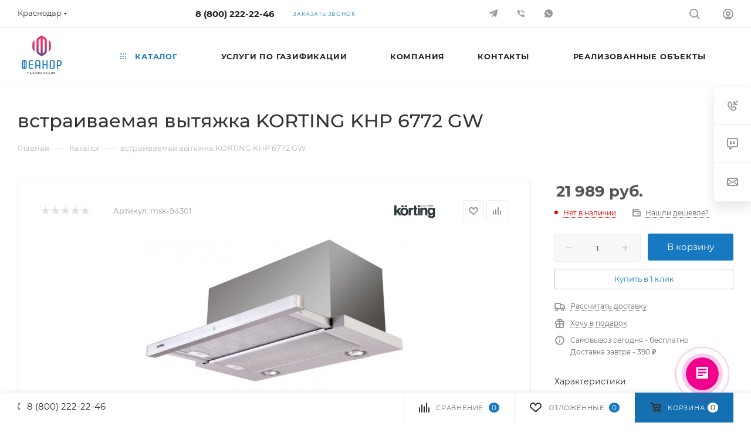

--- FILE ---
content_type: text/html; charset=UTF-8
request_url: https://feanor.pro/catalog/kukhonnye_vytyazhki/103734/
body_size: 69978
content:
<!DOCTYPE html>
<html xmlns="http://www.w3.org/1999/xhtml" xml:lang="ru" lang="ru"  >
<head><link rel="canonical" href="https://feanor.pro/catalog/kukhonnye_vytyazhki/103734/" />

	<title>Купить встраиваемая вытяжка korting khp 6772 gw в Краснодаре в интернет-магазине «Феанор.Газификация»</title>
	<meta name="viewport" content="initial-scale=1.0, width=device-width, maximum-scale=1" />
	<meta name="HandheldFriendly" content="true" />
	<meta name="yes" content="yes" />
	<meta name="apple-mobile-web-app-status-bar-style" content="black" />
	<meta name="SKYPE_TOOLBAR" content="SKYPE_TOOLBAR_PARSER_COMPATIBLE" />
	<meta http-equiv="Content-Type" content="text/html; charset=UTF-8" />
<meta name="keywords" content="встраиваемая вытяжка KORTING KHP 6772 GW, Краснодар" />
<meta name="description" content="встраиваемая вытяжка KORTING KHP 6772 GW купить в Краснодаре по цене 21 989 руб. в интернет-магазине компании &amp;quot;Феанор.Газификация&amp;quot;. Газовое оборудование по выгодной цене. Оказываем услуги по доставке и установке. Гарантия качества. Хотите заказать встраиваемая вытяжка korting khp 6772 gw в нашей компании? Тогда звоните по номеру на сайте или оставляйте online-заявку!" />
<script data-skip-moving="true">(function(w, d, n) {var cl = "bx-core";var ht = d.documentElement;var htc = ht ? ht.className : undefined;if (htc === undefined || htc.indexOf(cl) !== -1){return;}var ua = n.userAgent;if (/(iPad;)|(iPhone;)/i.test(ua)){cl += " bx-ios";}else if (/Windows/i.test(ua)){cl += ' bx-win';}else if (/Macintosh/i.test(ua)){cl += " bx-mac";}else if (/Linux/i.test(ua) && !/Android/i.test(ua)){cl += " bx-linux";}else if (/Android/i.test(ua)){cl += " bx-android";}cl += (/(ipad|iphone|android|mobile|touch)/i.test(ua) ? " bx-touch" : " bx-no-touch");cl += w.devicePixelRatio && w.devicePixelRatio >= 2? " bx-retina": " bx-no-retina";if (/AppleWebKit/.test(ua)){cl += " bx-chrome";}else if (/Opera/.test(ua)){cl += " bx-opera";}else if (/Firefox/.test(ua)){cl += " bx-firefox";}ht.className = htc ? htc + " " + cl : cl;})(window, document, navigator);</script>

<link href="/bitrix/js/intranet/intranet-common.min.css?166376298261199" rel="stylesheet"/>
<link href="/bitrix/js/ui/design-tokens/dist/ui.design-tokens.min.css?171645923323463" rel="stylesheet"/>
<link href="/bitrix/js/ui/fonts/opensans/ui.font.opensans.min.css?16637629542320" rel="stylesheet"/>
<link href="/bitrix/js/main/popup/dist/main.popup.bundle.min.css?175052220528056" rel="stylesheet"/>
<link href="/bitrix/cache/css/05/aspro_max/page_c07f9bbf723d59ee68a1ab2a6645f61e/page_c07f9bbf723d59ee68a1ab2a6645f61e_v1.css?1768675719127123" rel="stylesheet"/>
<link href="/bitrix/cache/css/05/aspro_max/default_2b3c3dedb5ca13fd7f83ad3eabee8d7d/default_2b3c3dedb5ca13fd7f83ad3eabee8d7d_v1.css?176867571958653" rel="stylesheet"/>
<link href="/bitrix/panel/main/popup.min.css?167177942720774" rel="stylesheet"/>
<link href="/bitrix/cache/css/05/aspro_max/template_a257ade430702da30dcf477b4e324216/template_a257ade430702da30dcf477b4e324216_v1.css?17686757191273251" rel="stylesheet" data-template-style="true"/>


<script type="extension/settings" data-extension="currency.currency-core">{"region":"ru"}</script>


<link href="/bitrix/templates/aspro_max/css/critical.min.css?166567534224" data-skip-moving="true" rel="stylesheet">
<meta name="theme-color" content="#1779bf">
<style>:root{--theme-base-color: #1779bf;--theme-base-opacity-color: #1779bf1a;--theme-base-color-hue:205;--theme-base-color-saturation:79%;--theme-base-color-lightness:42%;}</style>
<style>html {--theme-page-width: 1348px;--theme-page-width-padding: 32px}</style>
<script data-skip-moving="true">window.lazySizesConfig = window.lazySizesConfig || {};lazySizesConfig.loadMode = 1;lazySizesConfig.expand = 200;lazySizesConfig.expFactor = 1;lazySizesConfig.hFac = 0.1;window.lazySizesConfig.lazyClass = "lazy";</script>
<script src="/bitrix/templates/aspro_max/js/lazysizes.min.js" data-skip-moving="true" defer></script>
<script src="/bitrix/templates/aspro_max/js/ls.unveilhooks.min.js" data-skip-moving="true" defer></script>
<link rel="manifest" href="/manifest.json">
<link href="/bitrix/templates/aspro_max/css/print.min.css?167446590221755" data-template-style="true" rel="stylesheet" media="print">
					<script data-skip-moving="true" src="/bitrix/js/main/jquery/jquery-3.6.0.min.js"></script>
					<script data-skip-moving="true" src="/bitrix/templates/aspro_max/js/speed.min.js?=1671382997"></script>
<link rel="shortcut icon" href="/favicon.png" type="image/png" />
<link rel="apple-touch-icon" sizes="180x180" href="/upload/CMax/fbf/bac418ygnegcuh8osz4ghudfvmpualfi/¨áå®¤­¨ª à §¤¥«́­® §­ ª ¨ â¥ªáâ ¯à¥¢́î-03.jpg" />
<meta property="og:description" content="встраиваемая вытяжка KORTING KHP 6772 GW купить в Краснодаре по цене 21 989 руб. в интернет-магазине компании &quot;Феанор.Газификация&quot;. Газовое оборудование по выгодной цене. Оказываем услуги по доставке и установке. Гарантия качества. Хотите заказать встраиваемая вытяжка korting khp 6772 gw в ..." />
<meta property="og:image" content="https://feanor.pro:443/upload/iblock/d3e/t1a5iingaz44yoacpbu3ajmst0n1wpwp/korting-khp-6772-gw-vstraivaemaya-vyityazhka.jpg" />
<link rel="image_src" href="https://feanor.pro:443/upload/iblock/d3e/t1a5iingaz44yoacpbu3ajmst0n1wpwp/korting-khp-6772-gw-vstraivaemaya-vyityazhka.jpg"  />
<meta property="og:title" content="Купить встраиваемая вытяжка korting khp 6772 gw в Краснодаре в интернет-магазине «Феанор.Газификация»" />
<meta property="og:type" content="website" />
<meta property="og:url" content="https://feanor.pro:443/catalog/kukhonnye_vytyazhki/103734/" />
<script src="/bitrix/templates/aspro_max/js/fetch/bottom_panel.js" data-skip-moving="true" defer=""></script>

			<style>
.item-views.tizers:not(.top) .item-wrapper>.item .image {
    max-width: 50px;
    max-height: 50px;
    overflow: initial !important;
}
.item-views.tizers .item-wrapper>.item .inner-text {
    font-size: 12px;
}
.image.shine.colored_theme_svg.pull-left {}
.item-views.tizers:not(.top) .item-wrapper>.item .image svg {
    max-width: 95%;
}
#main .colored_theme_svg svg path {
    fill: revert-layer !important;
}
.item-views.company.bg.with-padding.lazyloaded {
    display: none;
}
section.services_offer {
    flex-wrap: wrap;
    justify-content: left !important;
    text-align: left;
}
section.services_offer img {
    margin: 10px auto;
}
section.services_offer p {
}
</style>
<!-- Yandex.Metrika counter -->
<noscript><div><img data-lazyload class="lazy" src="[data-uri]" data-src="https://mc.yandex.ru/watch/86139301" style="position:absolute; left:-9999px;" alt="" /></div></noscript>
<!-- /Yandex.Metrika counter -->

<!-- Marquiz script start -->  <!-- Marquiz script end -->
<meta name="yandex-verification" content="f1e98ac7d7b2ae89" />
<meta name="yandex-verification" content="22200edcf9956c29" />
<meta name="google-site-verification" content="SYnm-IkWwoN2TDpghy6zzdp9GfEG6CC3E5QWaypsQQo" />
<!-- Pixel -->
<!-- /Pixel -->
</head>
<body class=" site_05  fill_bg_n catalog-delayed-btn-Y theme-default" id="main" data-site="/">
	
	<div id="panel"></div>
	<!--'start_frame_cache_4i19eW'-->
<!--'end_frame_cache_4i19eW'-->				<!--'start_frame_cache_basketitems-component-block'-->												<div id="ajax_basket"></div>
					<!--'end_frame_cache_basketitems-component-block'-->								<div class="cd-modal-bg"></div>
		<script data-skip-moving="true">var solutionName = 'arMaxOptions';</script>
		<script src="/bitrix/templates/aspro_max/js/setTheme.php?site_id=05&site_dir=/" data-skip-moving="true"></script>
				<div class="wrapper1  header_bgcolored long_header  high_one_row_header catalog_page basket_bottom basket_fill_WHITE side_LEFT block_side_NORMAL catalog_icons_N banner_auto with_fast_view mheader-v4 header-v18 header-font-lower_N regions_Y title_position_LEFT footer-v7 front-vindex1 mfixed_Y mfixed_view_always title-v3 lazy_Y with_phones compact-catalog dark-hover-overlay normal-catalog-img landing-normal big-banners-mobile-normal bottom-icons-panel-N compact-breadcrumbs-Y catalog-delayed-btn-Y  ">

<div class="header_wrap visible-lg visible-md title-v3 ">
	<header id="header">
		<div class="top-block top-block-v1 header-v18 header-wrapper">
	<div class="maxwidth-theme logo_and_menu-row logo_top_white">		
		<div class="wrapp_block logo-row logo_top_white">
			<div class="items-wrapper header__top-inner">
									<div class="header__top-item">
						<div class="top-description no-title">
							<!--'start_frame_cache_allregions-list-block1'-->			<div class="region_wrapper">
			<div class="io_wrapper">
				<i class="svg svg-inline-mark  inline " aria-hidden="true"><svg width="13" height="13" ><use xlink:href="/bitrix/templates/aspro_max/images/svg/header_icons_srite.svg#location"></use></svg></i>				<div class="city_title">Ваш город</div>
									<div class="js_city_chooser dark-color list" data-param-url="%2Fcatalog%2Fkukhonnye_vytyazhki%2F103734%2F" data-param-form_id="city_chooser">
						<span>Краснодар</span><span class="arrow"><i class="svg inline  svg-inline-down" aria-hidden="true" ><svg xmlns="http://www.w3.org/2000/svg" width="5" height="3" viewBox="0 0 5 3"><path class="cls-1" d="M250,80h5l-2.5,3Z" transform="translate(-250 -80)"/></svg></i></span>
					</div>
							</div>
							<div class="dropdown">
					<div class="wrap">
													<div class="more_item ">
								<span data-region_id="261967" data-href="https://anapa.feanor.pro/catalog/kukhonnye_vytyazhki/103734/">Анапа</span>
							</div>
													<div class="more_item ">
								<span data-region_id="254234" data-href="https://armavir.feanor.pro/catalog/kukhonnye_vytyazhki/103734/">Армавир</span>
							</div>
													<div class="more_item ">
								<span data-region_id="261963" data-href="https://vityazevo.feanor.pro/catalog/kukhonnye_vytyazhki/103734/">Витязево</span>
							</div>
													<div class="more_item ">
								<span data-region_id="261953" data-href="https://gelendzhik.feanor.pro/catalog/kukhonnye_vytyazhki/103734/">Геленджик</span>
							</div>
													<div class="more_item ">
								<span data-region_id="261954" data-href="https://goryachiy-klyuch.feanor.pro/catalog/kukhonnye_vytyazhki/103734/">Горячий Ключ</span>
							</div>
													<div class="more_item ">
								<span data-region_id="261955" data-href="https://gulkevichi.feanor.pro/catalog/kukhonnye_vytyazhki/103734/">Гулькевичи</span>
							</div>
													<div class="more_item ">
								<span data-region_id="261966" data-href="https://elizavetinskaya.feanor.pro/catalog/kukhonnye_vytyazhki/103734/">Елизаветинская</span>
							</div>
													<div class="more_item ">
								<span data-region_id="261964" data-href="https://znamenskiy.feanor.pro/catalog/kukhonnye_vytyazhki/103734/">Знаменский</span>
							</div>
													<div class="more_item ">
								<span data-region_id="261956" data-href="https://kabardinka.feanor.pro/catalog/kukhonnye_vytyazhki/103734/">Кабардинка</span>
							</div>
													<div class="more_item current">
								<span data-region_id="253031" data-href="https://krasnodar.feanor.pro/catalog/kukhonnye_vytyazhki/103734/">Краснодар</span>
							</div>
													<div class="more_item ">
								<span data-region_id="261957" data-href="https://krymsk.feanor.pro/catalog/kukhonnye_vytyazhki/103734/">Крымск</span>
							</div>
													<div class="more_item ">
								<span data-region_id="261958" data-href="https://novotitarovskaya.feanor.pro/catalog/kukhonnye_vytyazhki/103734/">Новотитаровская</span>
							</div>
													<div class="more_item ">
								<span data-region_id="261959" data-href="https://slavyansk-na-kubani.feanor.pro/catalog/kukhonnye_vytyazhki/103734/">Славянск-на-Кубани</span>
							</div>
													<div class="more_item ">
								<span data-region_id="253032" data-href="https://sochi.feanor.pro/catalog/kukhonnye_vytyazhki/103734/">Сочи</span>
							</div>
													<div class="more_item ">
								<span data-region_id="261960" data-href="https://starokorsunskaya.feanor.pro/catalog/kukhonnye_vytyazhki/103734/">Старокорсунская</span>
							</div>
													<div class="more_item ">
								<span data-region_id="261962" data-href="https://timashyovsk.feanor.pro/catalog/kukhonnye_vytyazhki/103734/">Тимашевск</span>
							</div>
													<div class="more_item ">
								<span data-region_id="261961" data-href="https://tikhoretsk.feanor.pro/catalog/kukhonnye_vytyazhki/103734/">Тихорецк</span>
							</div>
											</div>
				</div>
					</div>
	<!--'end_frame_cache_allregions-list-block1'-->						</div>
					</div>
								<div class="header__top-item">
					<div class="phone-block">
													<div class="inline-block">
								<!--'start_frame_cache_header-allphones-block1'-->								<!-- noindex -->
			<div class="phone with_dropdown no-icons">
									<i class="svg svg-inline-phone  inline " aria-hidden="true"><svg width="5" height="13" ><use xlink:href="/bitrix/templates/aspro_max/images/svg/header_icons_srite.svg#phone_black"></use></svg></i><a rel="nofollow" href="tel:88002222246">8 (800) 222-22-46</a>
											</div>
			<!-- /noindex -->
				<!--'end_frame_cache_header-allphones-block1'-->							</div>
																			<div class="inline-block">
								<span class="callback-block animate-load font_upper_xs colored" data-event="jqm" data-param-form_id="CALLBACK" data-name="callback">Заказать звонок</span>
							</div>
											</div>
				</div>
				<div class="soc header__top-item">
					<div class="social-icons">
		<!-- noindex -->
	<ul>
															<li class="telegram">
				<a href="https://t.me/feanorgaz" target="_blank" rel="nofollow" title="">
					<i class="svg inline  svg-inline-tlg" aria-hidden="true" ><svg width="14.031" height="12.094" viewBox="0 0 14.031 12.094"><path class="cls-1" d="M944.975,940.1a1,1,0,0,1-1.773.528c-1.088-.866-2.793-2.114-2.793-2.114s-1.224,2.167-1.447,2.389a0.684,0.684,0,0,1-1-.133l-0.036-.1,0.687-3.452,4.922-4.833-6.713,3.829s-3.036-.906-3.48-1.083a0.7,0.7,0,0,1,.069-1.262c0.64-.326,11.932-4.638,12.31-4.749s1.378-.4,1.267.573S945.087,939.565,944.975,940.1Z" transform="translate(-932.969 -928.969)"/></svg></i>				</a>
			</li>
																<li class="viber">
				<a href="viber://chat?number=+79284180800" target="_blank" rel="nofollow" title="Viber">
					<i class="svg inline  svg-inline-vi" aria-hidden="true" ><svg width="20" height="20" viewBox="0 0 20 20" fill="none" xmlns="http://www.w3.org/2000/svg"><path fill-rule="evenodd" clip-rule="evenodd" d="M7.167 4.85068C7.509 5.40527 8.27613 6.74278 8.38705 6.9868C8.48189 7.14856 8.51173 7.34027 8.47054 7.5232C8.42936 7.70613 8.32023 7.8666 8.16522 7.9721C7.8637 8.15492 7.58181 8.36836 7.32406 8.60898C7.19466 8.85577 7.07451 9.8106 8.49796 11.2276C9.9214 12.6445 11.0675 12.9311 11.3633 12.614C11.6591 12.297 11.8348 11.9467 12.0197 11.7618C12.1545 11.6152 12.3393 11.5243 12.5378 11.5072C12.7362 11.4901 12.9339 11.5479 13.0918 11.6694C13.8751 12.0833 14.6316 12.5464 15.3564 13.0558C15.8093 13.4052 16.1513 13.6594 15.9849 14.1132C15.8323 14.5675 15.5797 14.9816 15.2455 15.325C14.9734 15.5955 14.6384 15.7943 14.2706 15.9036C13.9029 16.013 13.5137 16.0295 13.138 15.9517C12.0671 15.6888 11.0504 15.2405 10.134 14.6272C9.16142 13.9312 8.2576 13.1438 7.43497 12.2757C6.68299 11.5367 5.99358 10.7365 5.37377 9.88358C4.76503 8.86569 4.325 7.75606 4.07057 6.59765C3.98546 6.29184 3.97719 5.96978 4.04653 5.66002C4.11587 5.35025 4.2606 5.06242 4.46796 4.82207C4.83781 4.43855 5.30899 4.16795 5.82667 4.0419C6.18716 3.94762 6.59392 3.94762 7.167 4.85068ZM10.0231 4.99764V3.99756C11.6165 3.99756 13.1447 4.63055 14.2714 5.75728C15.3982 6.88401 16.0312 8.41217 16.0312 10.0056H15.0329C15.0322 8.67732 14.5041 7.40368 13.5647 6.46462C12.6252 5.52555 11.3514 4.99788 10.0231 4.99764V4.99764ZM14.0253 10.0047H13.0271C13.0264 9.20821 12.7097 8.44453 12.1465 7.88133C11.5833 7.31813 10.8196 7.00141 10.0231 7.00068V5.99964C10.5489 5.99988 11.0695 6.10368 11.5552 6.30513C12.041 6.50658 12.4823 6.80172 12.8539 7.17371C13.2256 7.5457 13.5203 7.98723 13.7213 8.47313C13.9223 8.95903 14.0256 9.47978 14.0253 10.0056V10.0047Z" fill="#333333"/></svg>
</i>					Viber				</a>
			</li>
										<li class="whats">
				<a href="https://wa.me/+79282928200?text=%D0%94%D0%BE%D0%B1%D1%80%D1%8B%D0%B9%20%D0%B4%D0%B5%D0%BD%D1%8C%2C%20%D0%BE%D0%B1%D1%80%D0%B0%D1%89%D0%B0%D1%8E%D1%81%D1%8C%20%D1%81%20%D1%81%D0%B0%D0%B9%D1%82%D0%B0%20feanor.pro" target="_blank" rel="nofollow" title="WhatsApp">
					<i class="svg inline  svg-inline-wh" aria-hidden="true" ><svg width="20" height="20" viewBox="0 0 20 20" fill="none" xmlns="http://www.w3.org/2000/svg"><path fill-rule="evenodd" clip-rule="evenodd" d="M10.0003 16.9719C8.68042 16.9686 7.38878 16.5898 6.27613 15.8799L3 16.9719L4.09208 13.6949C3.26933 12.3819 2.90628 10.8327 3.06016 9.29084C3.21404 7.74902 3.87613 6.30209 4.94216 5.17761C6.0082 4.05313 7.41767 3.3149 8.94909 3.07901C10.4805 2.84313 12.047 3.12295 13.402 3.87452C14.757 4.62609 15.8237 5.8067 16.4344 7.23075C17.0451 8.6548 17.1651 10.2415 16.7756 11.7412C16.3861 13.2409 15.5092 14.5686 14.2827 15.5155C13.0562 16.4624 11.5497 16.9747 10.0003 16.9719V16.9719ZM11.5217 11.032C11.9873 11.1826 12.4609 11.3072 12.9404 11.4053C12.9908 11.4128 13.0392 11.4303 13.0827 11.4568C13.1262 11.4834 13.1639 11.5185 13.1936 11.5599C13.2232 11.6014 13.2442 11.6485 13.2552 11.6983C13.2662 11.748 13.267 11.7995 13.2577 11.8496V12.1184C13.2623 12.2143 13.2445 12.3101 13.2056 12.3979C13.1668 12.4857 13.1079 12.5632 13.0337 12.6243C12.8037 12.8578 12.5313 13.0454 12.231 13.1769C11.7881 13.2296 11.339 13.1904 10.9119 13.062C10.4847 12.9335 10.0886 12.7184 9.74824 12.4301C9.30937 12.1357 8.89997 11.7998 8.52558 11.4268C8.15297 11.0505 7.81548 10.6409 7.51747 10.2031C7.23151 9.86253 7.01857 9.46684 6.89173 9.04058C6.7649 8.61432 6.72695 8.16659 6.78019 7.72506C6.91192 7.42651 7.09871 7.15544 7.33084 6.92608C7.38998 6.85043 7.46697 6.79067 7.55496 6.75222C7.64295 6.71376 7.73921 6.6978 7.8349 6.70579H8.1055C8.20759 6.69168 8.31118 6.71864 8.39342 6.78076C8.47566 6.84287 8.5298 6.93512 8.54416 7.03717C8.68416 7.58973 8.78686 7.98921 8.92687 8.43722C8.98287 8.6239 8.91761 8.66868 8.76827 8.78069C8.67493 8.85256 8.60025 8.90484 8.52558 8.95991C8.48228 8.97876 8.44343 9.00648 8.41153 9.04132C8.37964 9.07615 8.3554 9.11729 8.34044 9.16209C8.32547 9.20689 8.32004 9.25437 8.3246 9.30138C8.32916 9.34839 8.34358 9.39388 8.36687 9.43497C8.60524 9.89373 8.91032 10.3146 9.27221 10.6838C9.6409 11.0464 10.0627 11.3507 10.523 11.5864C10.5642 11.6093 10.6096 11.6234 10.6565 11.6278C10.7035 11.6322 10.7508 11.6268 10.7955 11.612C10.8403 11.5971 10.8815 11.5732 10.9165 11.5417C10.9516 11.5101 10.9795 11.4716 10.9989 11.4286C11.0549 11.353 11.1016 11.2821 11.1763 11.185C11.188 11.1515 11.2063 11.1206 11.2301 11.0943C11.2539 11.068 11.2829 11.0467 11.3151 11.0318C11.3473 11.0169 11.3823 11.0087 11.4178 11.0076C11.4532 11.0065 11.4886 11.0126 11.5217 11.0255V11.0255V11.032Z" fill="#222222"/></svg>
</i>					WhatsApp				</a>
			</li>
													</ul>
	<!-- /noindex -->
</div>				</div>
				<div class="right-icons showed wb  logo_and_menu-row to-mr header__top-item">
					<div class="line-block line-block--40 line-block--40-1200">
																								<div class="line-block__item">
							<div class="wrap_icon">
								<button class="top-btn inline-search-show">
									<i class="svg svg-inline-search inline " aria-hidden="true"><svg width="17" height="17" ><use xlink:href="/bitrix/templates/aspro_max/images/svg/header_icons_srite.svg#search"></use></svg></i>									<span class="title">Поиск</span>
								</button>
							</div>
						</div>
						<div class="line-block__item">
							<div class="wrap_icon inner-table-block1 person">
		<!--'start_frame_cache_header-auth-block1'-->			<!-- noindex --><div class="auth_wr_inner "><a rel="nofollow" title="Мой кабинет" class="personal-link dark-color animate-load" data-event="jqm" data-param-backurl="/catalog/kukhonnye_vytyazhki/103734/" data-param-type="auth" data-name="auth" href="/personal/"><i class="svg svg-inline-cabinet big inline " aria-hidden="true"><svg width="18" height="18" ><use xlink:href="/bitrix/templates/aspro_max/images/svg/header_icons_srite.svg#user"></use></svg></i><span class="wrap"><span class="name">Войти</span></span></a></div><!-- /noindex -->		<!--'end_frame_cache_header-auth-block1'-->
								</div>
						</div>
					</div>
				</div>
			</div>
		</div>
	</div>
</div>
<div class="header-wrapper header-v18">
	<div class="maxwidth-theme logo_and_menu-row icons_bottom longs ">
		<div class="header__top-inner logo-row">
			<div class="logo-block floated header__top-item no-shrinked">
				<div class="logo">
					<a href="/"><img src="/upload/CMax/8cd/w89uv89lop19l3b7yboohvjcfh1v9jjv/logo-feanor.svg" alt="Феанор.Газификация" title="Феанор.Газификация" data-src="" /></a>				</div>
			</div>
			<div class ="header__top-item">
				<div class="float_wrapper fix-block">
					<div class="hidden-sm hidden-xs">
						<div class="top-description addr">
							<p style="text-align: center;">
	Инженерно-юридическая компания
</p>						</div>
					</div>
				</div>
			</div>	
			<div class ="header__top-item minwidth0 flex1">
				<div class="menu-row">
					<div class="menu-only">
						<nav class="mega-menu sliced">
										<div class="table-menu">
		<table>
			<tr>
					<td class="menu-item unvisible dropdown catalog wide_menu  active">
						<div class="wrap">
							<a class="dropdown-toggle" href="/catalog/">
								<div>
																			<i class="svg inline  svg-inline-icon_catalog" aria-hidden="true" ><svg xmlns="http://www.w3.org/2000/svg" width="10" height="10" viewBox="0 0 10 10"><path  data-name="Rounded Rectangle 969 copy 7" class="cls-1" d="M644,76a1,1,0,1,1-1,1A1,1,0,0,1,644,76Zm4,0a1,1,0,1,1-1,1A1,1,0,0,1,648,76Zm4,0a1,1,0,1,1-1,1A1,1,0,0,1,652,76Zm-8,4a1,1,0,1,1-1,1A1,1,0,0,1,644,80Zm4,0a1,1,0,1,1-1,1A1,1,0,0,1,648,80Zm4,0a1,1,0,1,1-1,1A1,1,0,0,1,652,80Zm-8,4a1,1,0,1,1-1,1A1,1,0,0,1,644,84Zm4,0a1,1,0,1,1-1,1A1,1,0,0,1,648,84Zm4,0a1,1,0,1,1-1,1A1,1,0,0,1,652,84Z" transform="translate(-643 -76)"/></svg></i>																		Каталог																			<i class="svg svg-inline-down" aria-hidden="true"><svg width="5" height="3" ><use xlink:href="/bitrix/templates/aspro_max/images/svg/trianglearrow_sprite.svg#trianglearrow_down"></use></svg></i>																	</div>
							</a>
																							<span class="tail"></span>
								<div class="dropdown-menu with_right_block long-menu-items BANNER">
																			<div class="menu-navigation">
											<div class="menu-navigation__sections-wrapper">
												<div class="customScrollbar scrollblock">
													<div class="menu-navigation__sections">
																													<div class="menu-navigation__sections-item">
																<a
																	href="/catalog/kotly/"
																	class="menu-navigation__sections-item-link font_xs dark_link "
																>
																																																			<span class="name">Котлы</span>
																</a>
															</div>
																													<div class="menu-navigation__sections-item">
																<a
																	href="/catalog/vodonagrevateli/"
																	class="menu-navigation__sections-item-link font_xs dark_link "
																>
																																																			<span class="name">Водонагреватели</span>
																</a>
															</div>
																													<div class="menu-navigation__sections-item">
																<a
																	href="/catalog/raskhodnye_materialy/"
																	class="menu-navigation__sections-item-link font_xs dark_link "
																>
																																																			<span class="name">Расходные материалы</span>
																</a>
															</div>
																													<div class="menu-navigation__sections-item">
																<a
																	href="/catalog/zapornaya_armatura_i_fitingi/"
																	class="menu-navigation__sections-item-link font_xs dark_link "
																>
																																																			<span class="name">Запорная арматура и фитинги</span>
																</a>
															</div>
																													<div class="menu-navigation__sections-item">
																<a
																	href="/catalog/kontrolno_izmeritelnye_pribory/"
																	class="menu-navigation__sections-item-link font_xs dark_link "
																>
																																																			<span class="name">Контрольно-измерительные приборы и автоматика (КИП и А)</span>
																</a>
															</div>
																											</div>
												</div>
											</div>
											<div class="menu-navigation__content">
																		<div class="customScrollbar scrollblock scrollblock--thick">
										<ul class="menu-wrapper menu-type-4" >
																																																																										<li class="   has_img parent-items">
																													<div class="flexbox flex-reverse">
																																																																																<div class="subitems-wrapper">
																	<ul class="menu-wrapper" >
																																			</ul>
																</div>
															</div>
																											</li>
																																																																																						<li class="   has_img parent-items">
																													<div class="flexbox flex-reverse">
																																																																																<div class="subitems-wrapper">
																	<ul class="menu-wrapper" >
																																			</ul>
																</div>
															</div>
																											</li>
																																																																																						<li class="   has_img parent-items">
																													<div class="flexbox flex-reverse">
																																																																																<div class="subitems-wrapper">
																	<ul class="menu-wrapper" >
																																			</ul>
																</div>
															</div>
																											</li>
																																																																																						<li class="   has_img parent-items">
																													<div class="flexbox flex-reverse">
																																																																																<div class="subitems-wrapper">
																	<ul class="menu-wrapper" >
																																			</ul>
																</div>
															</div>
																											</li>
																																																																																						<li class="   has_img parent-items">
																													<div class="flexbox flex-reverse">
																																																																																<div class="subitems-wrapper">
																	<ul class="menu-wrapper" >
																																			</ul>
																</div>
															</div>
																											</li>
																																	</ul>
									</div>
																				</div>
										</div>
																	</div>
													</div>
					</td>
					<td class="menu-item unvisible dropdown   ">
						<div class="wrap">
							<a class="dropdown-toggle" href="/gasification/">
								<div>
																		Услуги по газификации																	</div>
							</a>
																							<span class="tail"></span>
								<div class="dropdown-menu   BANNER">
																		<div class="customScrollbar ">
										<ul class="menu-wrapper menu-type-4" >
																																																																										<li class="dropdown-submenu   has_img parent-items">
																																							<a href="/gasification/gazifikatsiya-chastnogo-doma/" title="Газификация частного дома">
						<span class="name ">Газификация частного дома</span><i class="svg right svg-inline-right" aria-hidden="true"><svg width="3" height="5" ><use xlink:href="/bitrix/templates/aspro_max/images/svg/trianglearrow_sprite.svg#trianglearrow_right"></use></svg></i>							</a>
														<ul class="dropdown-menu toggle_menu">
																	<li class="menu-item   ">
							<a href="/gasification/gazifikatsiya-chastnogo-doma/" title="Газификация частного дома в Краснодаре"><span class="name">Газификация частного дома в Краснодаре</span></a>
													</li>
																	<li class="menu-item   ">
							<a href="/gasification/soprovozhdenie-zaklyucheniya-dogovora-na-tekhnologicheskoe-prisoedinenie-k-setyam-gazoraspredeleniya/" title="Сопровождение заключения договора на технологическое присоединение к сетям газораспределения частного дома в Краснодаре"><span class="name">Сопровождение заключения договора на технологическое присоединение к сетям газораспределения частного дома в Краснодаре</span></a>
													</li>
																	<li class="menu-item   ">
							<a href="/gasification/razrabotka-proekta-gazifikatsii-chastnogo-doma/" title="Разработка проекта газификации частного дома в Краснодаре"><span class="name">Разработка проекта газификации частного дома в Краснодаре</span></a>
													</li>
																	<li class="menu-item   ">
							<a href="/gasification/stroitelstvo-i-montazh-gazoprovoda-dlya-chastnogo-doma/" title="Строительство и монтаж газопровода для частного дома в Краснодаре"><span class="name">Строительство и монтаж газопровода для частного дома в Краснодаре</span></a>
													</li>
																	<li class="menu-item   ">
							<a href="/gasification/prodazha-i-ustanovka-gazovogo-oborudovaniya/" title="Продажа и установка газового оборудования для частного дома в Краснодаре "><span class="name">Продажа и установка газового оборудования для частного дома в Краснодаре </span></a>
													</li>
																	<li class="menu-item   ">
							<a href="/gasification/ispytaniya-i-sdacha-gazoprovoda-gro/" title="Испытания и сдача газопровода частного дома в Краснодаре  в АО "Краснодаргоргаз" или АО "Газпром Газораспредение Краснодар" или ООО "Брайзер +" или ООО "Техно-Сети""><span class="name">Испытания и сдача газопровода частного дома в Краснодаре  в АО "Краснодаргоргаз" или АО "Газпром Газораспредение Краснодар" или ООО "Брайзер +" или ООО "Техно-Сети"</span></a>
													</li>
																	<li class="menu-item   ">
							<a href="/gasification/proizvodstvo-i-montazh-pritochnoy-i-vytyazhnoy-ventilyatsii-dlya-gaza-v-chastnom-dome-v-region-name-/" title="Производство и монтаж приточной и  вытяжной вентиляции для газа в частном доме в Краснодаре "><span class="name">Производство и монтаж приточной и  вытяжной вентиляции для газа в частном доме в Краснодаре </span></a>
													</li>
																	<li class="menu-item   ">
							<a href="/gasification/ustanovka-sistem-avtomaticheskogo-kontrolya-zagazovannosti-dlya-chastogo-doma/" title="Установка систем автоматического контроля загазованности для частого дома в Краснодаре "><span class="name">Установка систем автоматического контроля загазованности для частого дома в Краснодаре </span></a>
													</li>
																	<li class="menu-item   ">
							<a href="/gasification/soprovozhdenie-tekhnologicheskogo-prisoedineniya/" title="Сопровождение технологического присоединения в Краснодаре "><span class="name">Сопровождение технологического присоединения в Краснодаре </span></a>
													</li>
																	<li class="menu-item   ">
							<a href="/gasification/pusk-gaza/" title="Пуск газа"><span class="name">Пуск газа</span></a>
													</li>
																	<li class="menu-item collapsed  ">
							<a href="/gasification/obsluzhivanie-gazovykh-kotlov/" title="Обслуживание газовых котлов в Краснодаре"><span class="name">Обслуживание газовых котлов в Краснодаре</span></a>
													</li>
																	<li class="menu-item collapsed  ">
							<a href="/gasification/pusko-naladka-kotla/" title="Пуско-наладка котла в Краснодаре"><span class="name">Пуско-наладка котла в Краснодаре</span></a>
													</li>
														</ul>
																																</li>
																																																																																						<li class="dropdown-submenu   has_img parent-items">
																																							<a href="/gasification/gazifikatsiya-kommercheskikh-obektov/" title="Газификация коммерческих объектов / предприятий">
						<span class="name ">Газификация коммерческих объектов / предприятий</span><i class="svg right svg-inline-right" aria-hidden="true"><svg width="3" height="5" ><use xlink:href="/bitrix/templates/aspro_max/images/svg/trianglearrow_sprite.svg#trianglearrow_right"></use></svg></i>							</a>
														<ul class="dropdown-menu toggle_menu">
																	<li class="menu-item   ">
							<a href="/gasification/gazifikatsiya-kommercheskikh-obektov/" title="Газификация коммерческих объектов / предприятий в Краснодаре"><span class="name">Газификация коммерческих объектов / предприятий в Краснодаре</span></a>
													</li>
																	<li class="menu-item   ">
							<a href="/gasification/soprovozhdenie-zaklyucheniya-dogovora-na-tekhnologicheskoe-prisoedinenie/" title="Сопровождение заключения договора на технологическое присоединение к сетям газораспределения коммунально-бытовых объектов в Краснодаре "><span class="name">Сопровождение заключения договора на технологическое присоединение к сетям газораспределения коммунально-бытовых объектов в Краснодаре </span></a>
													</li>
																	<li class="menu-item   ">
							<a href="/gasification/razrabotka-proekta-gazifikatsii-kommunalno-bytovykh-obektov/" title="Проектирование газификации коммунально-бытовых объектов в Краснодаре "><span class="name">Проектирование газификации коммунально-бытовых объектов в Краснодаре </span></a>
													</li>
																	<li class="menu-item   ">
							<a href="/gasification/prodazha-i-podklyuchenie-gazovogo-oborudovaniya-dlya-kommunalno-bytovykh-obektov/" title="Продажа и подключение газового оборудования для коммунально-бытовых объектов"><span class="name">Продажа и подключение газового оборудования для коммунально-бытовых объектов</span></a>
													</li>
																	<li class="menu-item   ">
							<a href="/gasification/stroitelstvo-i-montazh-gazoprovoda-dlya-kommunalno-bytovykh-obektov/" title="Строительство и монтаж газопровода для коммунально-бытовых объектов в Краснодаре "><span class="name">Строительство и монтаж газопровода для коммунально-бытовых объектов в Краснодаре </span></a>
													</li>
																	<li class="menu-item   ">
							<a href="/gasification/obsluzhivanie-kotla-otopleniya-v-kommunalno-bytovykh-obektakh/" title="Обслуживание котла отопления в коммунально-бытовых объектах"><span class="name">Обслуживание котла отопления в коммунально-бытовых объектах</span></a>
													</li>
																	<li class="menu-item   ">
							<a href="/gasification/soprovozhdenie-tekhnologicheskogo-prisoedineniya-k-setyam-gazoraspredeleniya-kommunalno-bytovykh-obe/" title="Сопровождение технологического присоединения к сетям газораспределения коммунально-бытовых объектов"><span class="name">Сопровождение технологического присоединения к сетям газораспределения коммунально-бытовых объектов</span></a>
													</li>
																	<li class="menu-item   ">
							<a href="/gasification/ustanovka-sistem-avtomaticheskogo-kontrolya-zagazovannosti-dlya-kommunalno-bytovykh-obektov/" title="Установка систем автоматического контроля загазованности для коммунально-бытовых объектов в Краснодаре"><span class="name">Установка систем автоматического контроля загазованности для коммунально-бытовых объектов в Краснодаре</span></a>
													</li>
														</ul>
																																</li>
																																	</ul>
									</div>
																	</div>
													</div>
					</td>
					<td class="menu-item unvisible dropdown   ">
						<div class="wrap">
							<a class="dropdown-toggle" href="/company/">
								<div>
																		Компания																	</div>
							</a>
																							<span class="tail"></span>
								<div class="dropdown-menu   BANNER">
																		<div class="customScrollbar ">
										<ul class="menu-wrapper menu-type-4" >
																																																																										<li class="    parent-items">
																																							<a href="/company/index.php" title="О компании">
						<span class="name ">О компании</span>							</a>
																																			</li>
																																																																																						<li class="    parent-items">
																																							<a href="/company/news/" title="Новости">
						<span class="name ">Новости</span>							</a>
																																			</li>
																																																																																						<li class="    parent-items">
																																							<a href="/company/reviews/" title="Отзывы">
						<span class="name ">Отзывы</span>							</a>
																																			</li>
																																																																																						<li class="    parent-items">
																																							<a href="/company/vacancy/" title="Вакансии">
						<span class="name ">Вакансии</span>							</a>
																																			</li>
																																																																																						<li class="    parent-items">
																																							<a href="/company/docs/" title="Документы">
						<span class="name ">Документы</span>							</a>
																																			</li>
																																	</ul>
									</div>
																	</div>
													</div>
					</td>
					<td class="menu-item unvisible    ">
						<div class="wrap">
							<a class="" href="/contacts/">
								<div>
																		Контакты																	</div>
							</a>
													</div>
					</td>
					<td class="menu-item unvisible dropdown   ">
						<div class="wrap">
							<a class="dropdown-toggle" href="/projects/">
								<div>
																		Реализованные объекты																	</div>
							</a>
																							<span class="tail"></span>
								<div class="dropdown-menu   BANNER">
																		<div class="customScrollbar ">
										<ul class="menu-wrapper menu-type-4" >
																																																																										<li class="dropdown-submenu    parent-items">
																																							<a href="/projects/gazifikatsiya-mnogokvartirnykh-domov/" title="Газификация многоквартирных домов">
						<span class="name ">Газификация многоквартирных домов</span><i class="svg right svg-inline-right" aria-hidden="true"><svg width="3" height="5" ><use xlink:href="/bitrix/templates/aspro_max/images/svg/trianglearrow_sprite.svg#trianglearrow_right"></use></svg></i>							</a>
														<ul class="dropdown-menu toggle_menu">
																	<li class="menu-item   ">
							<a href="/projects/gazifikatsiya-mnogokvartirnykh-domov/zhk-oazis-2/" title="ЖК &quot;Оазис-2&quot;"><span class="name">ЖК &quot;Оазис-2&quot;</span></a>
													</li>
																	<li class="menu-item   ">
							<a href="/projects/gazifikatsiya-mnogokvartirnykh-domov/set-gazoraspredeleniya-i-gazopotrebleniya-dlya-zhk-dubrovka-v-gor-krasnodare/" title="Сеть газораспределения и газопотребления для ЖК «Дубровка» в гор. Краснодаре"><span class="name">Сеть газораспределения и газопотребления для ЖК «Дубровка» в гор. Краснодаре</span></a>
													</li>
																	<li class="menu-item   ">
							<a href="/projects/gazifikatsiya-mnogokvartirnykh-domov/zhk-na-krasnykh-partizan-2-i-zhk-studiya-45-/" title="ЖК&quot; На Красных Партизан 2&quot; и ЖК &quot;Студия 45&quot; "><span class="name">ЖК&quot; На Красных Партизан 2&quot; и ЖК &quot;Студия 45&quot; </span></a>
													</li>
														</ul>
																																</li>
																																																																																						<li class="dropdown-submenu    parent-items">
																																							<a href="/projects/raspredelitelnye-gazoprovody/" title="Распределительные газопроводы">
						<span class="name ">Распределительные газопроводы</span><i class="svg right svg-inline-right" aria-hidden="true"><svg width="3" height="5" ><use xlink:href="/bitrix/templates/aspro_max/images/svg/trianglearrow_sprite.svg#trianglearrow_right"></use></svg></i>							</a>
														<ul class="dropdown-menu toggle_menu">
																	<li class="menu-item   ">
							<a href="/projects/raspredelitelnye-gazoprovody/gazifikatsiya-sadovogo-tovarishchestva-novoznamenskiy-v-pos-znamenskiy-gor-krasnodara/" title="Газификация садового товарищества  &quot;Новознаменский&quot; в пос. Знаменский гор. Краснодара"><span class="name">Газификация садового товарищества  &quot;Новознаменский&quot; в пос. Знаменский гор. Краснодара</span></a>
													</li>
																	<li class="menu-item   ">
							<a href="/projects/raspredelitelnye-gazoprovody/gazifikatsiya-snt-znamenskiy-v-poselke-znamenskiy-gor-krasnodare/" title="Газификация СНТ &quot;Знаменский&quot; в поселке Знаменский гор. Краснодаре"><span class="name">Газификация СНТ &quot;Знаменский&quot; в поселке Знаменский гор. Краснодаре</span></a>
													</li>
																	<li class="menu-item   ">
							<a href="/projects/raspredelitelnye-gazoprovody/gazifikatsiya-mikrorayona-divnyy-v-pos-industrialnyy-goroda-krasnodara/" title="Газификация микрорайона Дивный в пос. Индустриальный города Краснодара"><span class="name">Газификация микрорайона Дивный в пос. Индустриальный города Краснодара</span></a>
													</li>
														</ul>
																																</li>
																																																																																						<li class="dropdown-submenu   has_img parent-items">
																																							<a href="/projects/gazifikatsiya-chastnykh-domov/" title="Газификация частных домов">
						<span class="name ">Газификация частных домов</span><i class="svg right svg-inline-right" aria-hidden="true"><svg width="3" height="5" ><use xlink:href="/bitrix/templates/aspro_max/images/svg/trianglearrow_sprite.svg#trianglearrow_right"></use></svg></i>							</a>
														<ul class="dropdown-menu toggle_menu">
																	<li class="menu-item   ">
							<a href="/projects/gazifikatsiya-chastnykh-domov/gazifikatsiya-chastnogo-doma-kurganinsk-160-kvt-vaillant-3-mesyatsa/" title="Газификация частного дома (Курганинск) - 160 кВт, VAILLANT, 3 месяца"><span class="name">Газификация частного дома (Курганинск) - 160 кВт, VAILLANT, 3 месяца</span></a>
													</li>
																	<li class="menu-item   ">
							<a href="/projects/gazifikatsiya-chastnykh-domov/gazifikatsiya-chastnogo-doma-v-snt-radist-g-krasnodara-chastnaya-truba/" title="Газификация частного дома в СНТ &quot;Радист&quot; г. Краснодара (частная труба)"><span class="name">Газификация частного дома в СНТ &quot;Радист&quot; г. Краснодара (частная труба)</span></a>
													</li>
																	<li class="menu-item   ">
							<a href="/projects/gazifikatsiya-chastnykh-domov/gazifikatsiya-chastnogo-doma-chastnaya-truba-v-snt-zhivotnovod-g-krasnodara-/" title="Газификация частного дома (частная труба) в  СНТ Животновод г. Краснодара -"><span class="name">Газификация частного дома (частная труба) в  СНТ Животновод г. Краснодара -</span></a>
													</li>
																	<li class="menu-item   ">
							<a href="/projects/gazifikatsiya-chastnykh-domov/gazifikatsiya-chastnogo-doma-po-ul-berezanskaya-g-krasnodara/" title="Газификация частного дома по ул. Березанская г. Краснодара"><span class="name">Газификация частного дома по ул. Березанская г. Краснодара</span></a>
													</li>
																	<li class="menu-item   ">
							<a href="/projects/gazifikatsiya-chastnykh-domov/gazifikatsiya-zhilogo-doma-v-st-elizavetinskoy/" title="Газификация жилого дома в ст. Елизаветинской"><span class="name">Газификация жилого дома в ст. Елизаветинской</span></a>
													</li>
																	<li class="menu-item   ">
							<a href="/projects/gazifikatsiya-chastnykh-domov/gazifikatsiya-doma-v-kp-nikolino-park-poluchenie-rezultata-ot-gro-/" title="Газификация дома в КП Николино Парк. Получение результата от ГРО "><span class="name">Газификация дома в КП Николино Парк. Получение результата от ГРО </span></a>
													</li>
																	<li class="menu-item   ">
							<a href="/projects/gazifikatsiya-chastnykh-domov/gazifikatsiya-chastnogo-doma-na-ul-luchezarnaya-snt-znamenskiy-g-krasnodara/" title="Газификация частного дома на ул. Лучезарная СНТ Знаменский г. Краснодара"><span class="name">Газификация частного дома на ул. Лучезарная СНТ Знаменский г. Краснодара</span></a>
													</li>
																	<li class="menu-item   ">
							<a href="/projects/gazifikatsiya-chastnykh-domov/gazifikatsiya-chastnogo-doma-v-snt-novoznamenskiy-g-krasnodara/" title="Газификация частного дома на улице Норильская СНТ Новознаменский г. Краснодара"><span class="name">Газификация частного дома на улице Норильская СНТ Новознаменский г. Краснодара</span></a>
													</li>
																	<li class="menu-item   ">
							<a href="/projects/gazifikatsiya-chastnykh-domov/gazifikatsiya-chastnogo-doma-v-snt-novoznamenskiy-g-krasnodara/" title="Газификация частного дома ул Центральная СНТ Новознаменский  г. Краснодара"><span class="name">Газификация частного дома ул Центральная СНТ Новознаменский  г. Краснодара</span></a>
													</li>
																	<li class="menu-item   ">
							<a href="/projects/gazifikatsiya-chastnykh-domov/gazifikatsiya-chastnogo-doma-v-kp-krepost-g-krasnodara/" title="Газификация частного дома на улице Челбасская КП &quot;Крепость&quot; г. Краснодара"><span class="name">Газификация частного дома на улице Челбасская КП &quot;Крепость&quot; г. Краснодара</span></a>
													</li>
																	<li class="menu-item collapsed  ">
							<a href="/projects/gazifikatsiya-chastnykh-domov/gazifikatsiya-chastnogo-doma-v-kp-krepost-/" title="Газификация частного дома на ул. Ахтанизовская  в КП &quot;Крепость&quot; "><span class="name">Газификация частного дома на ул. Ахтанизовская  в КП &quot;Крепость&quot; </span></a>
													</li>
																	<li class="menu-item collapsed  ">
							<a href="/projects/gazifikatsiya-chastnykh-domov/chastnyy-dom-v-pos-znamenskiy-g-krasnodara/" title="Газификация частного дома на ул. Звездная СНТ Знаменский г. Краснодара"><span class="name">Газификация частного дома на ул. Звездная СНТ Знаменский г. Краснодара</span></a>
													</li>
														</ul>
																																</li>
																																																																																						<li class="dropdown-submenu   has_img parent-items">
																																							<a href="/projects/proektirovanie-gazifikatsii/" title="Проектирование газификации">
						<span class="name ">Проектирование газификации</span><i class="svg right svg-inline-right" aria-hidden="true"><svg width="3" height="5" ><use xlink:href="/bitrix/templates/aspro_max/images/svg/trianglearrow_sprite.svg#trianglearrow_right"></use></svg></i>							</a>
														<ul class="dropdown-menu toggle_menu">
																	<li class="menu-item   ">
							<a href="/projects/proektirovanie-gazifikatsii/tekhnicheskoe-perevooruzhenie-seti-gazopotrebleniya-labinskogo-mez/" title="Техническое перевооружение сети газопотребления Лабинского МЭЗ"><span class="name">Техническое перевооружение сети газопотребления Лабинского МЭЗ</span></a>
													</li>
														</ul>
																																</li>
																																																																																						<li class="dropdown-submenu    parent-items">
																																							<a href="/projects/gazifikatsiya-administrativnykh-obektov/" title="Газификация административных объектов">
						<span class="name ">Газификация административных объектов</span><i class="svg right svg-inline-right" aria-hidden="true"><svg width="3" height="5" ><use xlink:href="/bitrix/templates/aspro_max/images/svg/trianglearrow_sprite.svg#trianglearrow_right"></use></svg></i>							</a>
														<ul class="dropdown-menu toggle_menu">
																	<li class="menu-item   ">
							<a href="/projects/gazifikatsiya-administrativnykh-obektov/gazifikatsiya-ofisnogo-zdaniya-na-ul-uralskaya/" title="Газификация офисного здания на ул. Уральская"><span class="name">Газификация офисного здания на ул. Уральская</span></a>
													</li>
																	<li class="menu-item   ">
							<a href="/projects/gazifikatsiya-administrativnykh-obektov/gazifikatsiya-dvukhetazhnogo-magazina-v-slavyanske-na-kubani/" title="Газификация двухэтажного магазина в Славянске-на-Кубани"><span class="name">Газификация двухэтажного магазина в Славянске-на-Кубани</span></a>
													</li>
																	<li class="menu-item   ">
							<a href="/projects/gazifikatsiya-administrativnykh-obektov/postavka-i-montazh-gazovykh-kotlov-i-sistemy-bezopasnosti-i-kontrolya-zagazovannosti-/" title="Поставка и монтаж газовых котлов и системы безопасности и контроля загазованности "><span class="name">Поставка и монтаж газовых котлов и системы безопасности и контроля загазованности </span></a>
													</li>
																	<li class="menu-item   ">
							<a href="/projects/gazifikatsiya-administrativnykh-obektov/poluchenie-dogovora-na-tekh-prisoedinenie-promyshlennogo-obekta-v-krasnodare/" title="Получение договора на тех.присоединение промышленного объекта в Краснодаре"><span class="name">Получение договора на тех.присоединение промышленного объекта в Краснодаре</span></a>
													</li>
																	<li class="menu-item   ">
							<a href="/projects/gazifikatsiya-administrativnykh-obektov/gazifikatsiya-gostinitsy-krasnodar-ul-mira-d-70/" title="Газификация гостиницы. Краснодар, ул. Мира, д. 70"><span class="name">Газификация гостиницы. Краснодар, ул. Мира, д. 70</span></a>
													</li>
														</ul>
																																</li>
																																	</ul>
									</div>
																	</div>
													</div>
					</td>
				<td class="menu-item dropdown js-dropdown nosave unvisible">
					<div class="wrap">
						<a class="dropdown-toggle more-items" href="#">
							<span>+ &nbsp;ЕЩЕ</span>
						</a>
						<span class="tail"></span>
						<ul class="dropdown-menu"></ul>
					</div>
				</td>
			</tr>
		</table>
	</div>
	<script data-skip-moving="true">
		CheckTopMenuDotted();
	</script>
						</nav>
					</div>
				</div>
			</div>	
		</div>
		<div class="lines-row"></div>
	</div>
</div>	</header>
</div>
	<div id="headerfixed">
		<div class="maxwidth-theme">
	<div class="logo-row v2 margin0 menu-row">
		<div class="header__top-inner">
							<div class="header__top-item">
					<div class="burger inner-table-block"><i class="svg inline  svg-inline-burger dark" aria-hidden="true" ><svg width="16" height="12" viewBox="0 0 16 12"><path data-name="Rounded Rectangle 81 copy 4" class="cls-1" d="M872,958h-8a1,1,0,0,1-1-1h0a1,1,0,0,1,1-1h8a1,1,0,0,1,1,1h0A1,1,0,0,1,872,958Zm6-5H864a1,1,0,0,1,0-2h14A1,1,0,0,1,878,953Zm0-5H864a1,1,0,0,1,0-2h14A1,1,0,0,1,878,948Z" transform="translate(-863 -946)"></path></svg></i></div>
				</div>	
							<div class="header__top-item no-shrinked">
					<div class="inner-table-block nopadding logo-block">
						<div class="logo">
							<a href="/"><img src="/upload/CMax/8cd/w89uv89lop19l3b7yboohvjcfh1v9jjv/logo-feanor.svg" alt="Феанор.Газификация" title="Феанор.Газификация" data-src="" /></a>						</div>
					</div>
				</div>	
						<div class="header__top-item minwidth0 flex1">
				<div class="menu-block">
					<div class="navs table-menu js-nav">
												<!-- noindex -->
						<nav class="mega-menu sliced">
									<div class="table-menu">
		<table>
			<tr>
					<td class="menu-item unvisible dropdown catalog wide_menu  active">
						<div class="wrap">
							<a class="dropdown-toggle" href="/catalog/">
								<div>
																			<i class="svg inline  svg-inline-icon_catalog" aria-hidden="true" ><svg xmlns="http://www.w3.org/2000/svg" width="10" height="10" viewBox="0 0 10 10"><path  data-name="Rounded Rectangle 969 copy 7" class="cls-1" d="M644,76a1,1,0,1,1-1,1A1,1,0,0,1,644,76Zm4,0a1,1,0,1,1-1,1A1,1,0,0,1,648,76Zm4,0a1,1,0,1,1-1,1A1,1,0,0,1,652,76Zm-8,4a1,1,0,1,1-1,1A1,1,0,0,1,644,80Zm4,0a1,1,0,1,1-1,1A1,1,0,0,1,648,80Zm4,0a1,1,0,1,1-1,1A1,1,0,0,1,652,80Zm-8,4a1,1,0,1,1-1,1A1,1,0,0,1,644,84Zm4,0a1,1,0,1,1-1,1A1,1,0,0,1,648,84Zm4,0a1,1,0,1,1-1,1A1,1,0,0,1,652,84Z" transform="translate(-643 -76)"/></svg></i>																		Каталог																			<i class="svg svg-inline-down" aria-hidden="true"><svg width="5" height="3" ><use xlink:href="/bitrix/templates/aspro_max/images/svg/trianglearrow_sprite.svg#trianglearrow_down"></use></svg></i>																	</div>
							</a>
																							<span class="tail"></span>
								<div class="dropdown-menu with_right_block long-menu-items BANNER">
																			<div class="menu-navigation">
											<div class="menu-navigation__sections-wrapper">
												<div class="customScrollbar scrollblock">
													<div class="menu-navigation__sections">
																													<div class="menu-navigation__sections-item">
																<a
																	href="/catalog/kotly/"
																	class="menu-navigation__sections-item-link font_xs dark_link "
																>
																																																			<span class="name">Котлы</span>
																</a>
															</div>
																													<div class="menu-navigation__sections-item">
																<a
																	href="/catalog/vodonagrevateli/"
																	class="menu-navigation__sections-item-link font_xs dark_link "
																>
																																																			<span class="name">Водонагреватели</span>
																</a>
															</div>
																													<div class="menu-navigation__sections-item">
																<a
																	href="/catalog/raskhodnye_materialy/"
																	class="menu-navigation__sections-item-link font_xs dark_link "
																>
																																																			<span class="name">Расходные материалы</span>
																</a>
															</div>
																													<div class="menu-navigation__sections-item">
																<a
																	href="/catalog/zapornaya_armatura_i_fitingi/"
																	class="menu-navigation__sections-item-link font_xs dark_link "
																>
																																																			<span class="name">Запорная арматура и фитинги</span>
																</a>
															</div>
																													<div class="menu-navigation__sections-item">
																<a
																	href="/catalog/kontrolno_izmeritelnye_pribory/"
																	class="menu-navigation__sections-item-link font_xs dark_link "
																>
																																																			<span class="name">Контрольно-измерительные приборы и автоматика (КИП и А)</span>
																</a>
															</div>
																											</div>
												</div>
											</div>
											<div class="menu-navigation__content">
																		<div class="customScrollbar scrollblock scrollblock--thick">
										<ul class="menu-wrapper menu-type-4" >
																																																																										<li class="   has_img parent-items">
																													<div class="flexbox flex-reverse">
																																																																																<div class="subitems-wrapper">
																	<ul class="menu-wrapper" >
																																			</ul>
																</div>
															</div>
																											</li>
																																																																																						<li class="   has_img parent-items">
																													<div class="flexbox flex-reverse">
																																																																																<div class="subitems-wrapper">
																	<ul class="menu-wrapper" >
																																			</ul>
																</div>
															</div>
																											</li>
																																																																																						<li class="   has_img parent-items">
																													<div class="flexbox flex-reverse">
																																																																																<div class="subitems-wrapper">
																	<ul class="menu-wrapper" >
																																			</ul>
																</div>
															</div>
																											</li>
																																																																																						<li class="   has_img parent-items">
																													<div class="flexbox flex-reverse">
																																																																																<div class="subitems-wrapper">
																	<ul class="menu-wrapper" >
																																			</ul>
																</div>
															</div>
																											</li>
																																																																																						<li class="   has_img parent-items">
																													<div class="flexbox flex-reverse">
																																																																																<div class="subitems-wrapper">
																	<ul class="menu-wrapper" >
																																			</ul>
																</div>
															</div>
																											</li>
																																	</ul>
									</div>
																				</div>
										</div>
																	</div>
													</div>
					</td>
					<td class="menu-item unvisible dropdown   ">
						<div class="wrap">
							<a class="dropdown-toggle" href="/gasification/">
								<div>
																		Услуги по газификации																	</div>
							</a>
																							<span class="tail"></span>
								<div class="dropdown-menu   BANNER">
																		<div class="customScrollbar ">
										<ul class="menu-wrapper menu-type-4" >
																																																																										<li class="dropdown-submenu   has_img parent-items">
																																							<a href="/gasification/gazifikatsiya-chastnogo-doma/" title="Газификация частного дома">
						<span class="name ">Газификация частного дома</span><i class="svg right svg-inline-right" aria-hidden="true"><svg width="3" height="5" ><use xlink:href="/bitrix/templates/aspro_max/images/svg/trianglearrow_sprite.svg#trianglearrow_right"></use></svg></i>							</a>
														<ul class="dropdown-menu toggle_menu">
																	<li class="menu-item   ">
							<a href="/gasification/gazifikatsiya-chastnogo-doma/" title="Газификация частного дома в Краснодаре"><span class="name">Газификация частного дома в Краснодаре</span></a>
													</li>
																	<li class="menu-item   ">
							<a href="/gasification/soprovozhdenie-zaklyucheniya-dogovora-na-tekhnologicheskoe-prisoedinenie-k-setyam-gazoraspredeleniya/" title="Сопровождение заключения договора на технологическое присоединение к сетям газораспределения частного дома в Краснодаре"><span class="name">Сопровождение заключения договора на технологическое присоединение к сетям газораспределения частного дома в Краснодаре</span></a>
													</li>
																	<li class="menu-item   ">
							<a href="/gasification/razrabotka-proekta-gazifikatsii-chastnogo-doma/" title="Разработка проекта газификации частного дома в Краснодаре"><span class="name">Разработка проекта газификации частного дома в Краснодаре</span></a>
													</li>
																	<li class="menu-item   ">
							<a href="/gasification/stroitelstvo-i-montazh-gazoprovoda-dlya-chastnogo-doma/" title="Строительство и монтаж газопровода для частного дома в Краснодаре"><span class="name">Строительство и монтаж газопровода для частного дома в Краснодаре</span></a>
													</li>
																	<li class="menu-item   ">
							<a href="/gasification/prodazha-i-ustanovka-gazovogo-oborudovaniya/" title="Продажа и установка газового оборудования для частного дома в Краснодаре "><span class="name">Продажа и установка газового оборудования для частного дома в Краснодаре </span></a>
													</li>
																	<li class="menu-item   ">
							<a href="/gasification/ispytaniya-i-sdacha-gazoprovoda-gro/" title="Испытания и сдача газопровода частного дома в Краснодаре  в АО "Краснодаргоргаз" или АО "Газпром Газораспредение Краснодар" или ООО "Брайзер +" или ООО "Техно-Сети""><span class="name">Испытания и сдача газопровода частного дома в Краснодаре  в АО "Краснодаргоргаз" или АО "Газпром Газораспредение Краснодар" или ООО "Брайзер +" или ООО "Техно-Сети"</span></a>
													</li>
																	<li class="menu-item   ">
							<a href="/gasification/proizvodstvo-i-montazh-pritochnoy-i-vytyazhnoy-ventilyatsii-dlya-gaza-v-chastnom-dome-v-region-name-/" title="Производство и монтаж приточной и  вытяжной вентиляции для газа в частном доме в Краснодаре "><span class="name">Производство и монтаж приточной и  вытяжной вентиляции для газа в частном доме в Краснодаре </span></a>
													</li>
																	<li class="menu-item   ">
							<a href="/gasification/ustanovka-sistem-avtomaticheskogo-kontrolya-zagazovannosti-dlya-chastogo-doma/" title="Установка систем автоматического контроля загазованности для частого дома в Краснодаре "><span class="name">Установка систем автоматического контроля загазованности для частого дома в Краснодаре </span></a>
													</li>
																	<li class="menu-item   ">
							<a href="/gasification/soprovozhdenie-tekhnologicheskogo-prisoedineniya/" title="Сопровождение технологического присоединения в Краснодаре "><span class="name">Сопровождение технологического присоединения в Краснодаре </span></a>
													</li>
																	<li class="menu-item   ">
							<a href="/gasification/pusk-gaza/" title="Пуск газа"><span class="name">Пуск газа</span></a>
													</li>
																	<li class="menu-item collapsed  ">
							<a href="/gasification/obsluzhivanie-gazovykh-kotlov/" title="Обслуживание газовых котлов в Краснодаре"><span class="name">Обслуживание газовых котлов в Краснодаре</span></a>
													</li>
																	<li class="menu-item collapsed  ">
							<a href="/gasification/pusko-naladka-kotla/" title="Пуско-наладка котла в Краснодаре"><span class="name">Пуско-наладка котла в Краснодаре</span></a>
													</li>
														</ul>
																																</li>
																																																																																						<li class="dropdown-submenu   has_img parent-items">
																																							<a href="/gasification/gazifikatsiya-kommercheskikh-obektov/" title="Газификация коммерческих объектов / предприятий">
						<span class="name ">Газификация коммерческих объектов / предприятий</span><i class="svg right svg-inline-right" aria-hidden="true"><svg width="3" height="5" ><use xlink:href="/bitrix/templates/aspro_max/images/svg/trianglearrow_sprite.svg#trianglearrow_right"></use></svg></i>							</a>
														<ul class="dropdown-menu toggle_menu">
																	<li class="menu-item   ">
							<a href="/gasification/gazifikatsiya-kommercheskikh-obektov/" title="Газификация коммерческих объектов / предприятий в Краснодаре"><span class="name">Газификация коммерческих объектов / предприятий в Краснодаре</span></a>
													</li>
																	<li class="menu-item   ">
							<a href="/gasification/soprovozhdenie-zaklyucheniya-dogovora-na-tekhnologicheskoe-prisoedinenie/" title="Сопровождение заключения договора на технологическое присоединение к сетям газораспределения коммунально-бытовых объектов в Краснодаре "><span class="name">Сопровождение заключения договора на технологическое присоединение к сетям газораспределения коммунально-бытовых объектов в Краснодаре </span></a>
													</li>
																	<li class="menu-item   ">
							<a href="/gasification/razrabotka-proekta-gazifikatsii-kommunalno-bytovykh-obektov/" title="Проектирование газификации коммунально-бытовых объектов в Краснодаре "><span class="name">Проектирование газификации коммунально-бытовых объектов в Краснодаре </span></a>
													</li>
																	<li class="menu-item   ">
							<a href="/gasification/prodazha-i-podklyuchenie-gazovogo-oborudovaniya-dlya-kommunalno-bytovykh-obektov/" title="Продажа и подключение газового оборудования для коммунально-бытовых объектов"><span class="name">Продажа и подключение газового оборудования для коммунально-бытовых объектов</span></a>
													</li>
																	<li class="menu-item   ">
							<a href="/gasification/stroitelstvo-i-montazh-gazoprovoda-dlya-kommunalno-bytovykh-obektov/" title="Строительство и монтаж газопровода для коммунально-бытовых объектов в Краснодаре "><span class="name">Строительство и монтаж газопровода для коммунально-бытовых объектов в Краснодаре </span></a>
													</li>
																	<li class="menu-item   ">
							<a href="/gasification/obsluzhivanie-kotla-otopleniya-v-kommunalno-bytovykh-obektakh/" title="Обслуживание котла отопления в коммунально-бытовых объектах"><span class="name">Обслуживание котла отопления в коммунально-бытовых объектах</span></a>
													</li>
																	<li class="menu-item   ">
							<a href="/gasification/soprovozhdenie-tekhnologicheskogo-prisoedineniya-k-setyam-gazoraspredeleniya-kommunalno-bytovykh-obe/" title="Сопровождение технологического присоединения к сетям газораспределения коммунально-бытовых объектов"><span class="name">Сопровождение технологического присоединения к сетям газораспределения коммунально-бытовых объектов</span></a>
													</li>
																	<li class="menu-item   ">
							<a href="/gasification/ustanovka-sistem-avtomaticheskogo-kontrolya-zagazovannosti-dlya-kommunalno-bytovykh-obektov/" title="Установка систем автоматического контроля загазованности для коммунально-бытовых объектов в Краснодаре"><span class="name">Установка систем автоматического контроля загазованности для коммунально-бытовых объектов в Краснодаре</span></a>
													</li>
														</ul>
																																</li>
																																	</ul>
									</div>
																	</div>
													</div>
					</td>
					<td class="menu-item unvisible dropdown   ">
						<div class="wrap">
							<a class="dropdown-toggle" href="/company/">
								<div>
																		Компания																	</div>
							</a>
																							<span class="tail"></span>
								<div class="dropdown-menu   BANNER">
																		<div class="customScrollbar ">
										<ul class="menu-wrapper menu-type-4" >
																																																																										<li class="    parent-items">
																																							<a href="/company/index.php" title="О компании">
						<span class="name ">О компании</span>							</a>
																																			</li>
																																																																																						<li class="    parent-items">
																																							<a href="/company/news/" title="Новости">
						<span class="name ">Новости</span>							</a>
																																			</li>
																																																																																						<li class="    parent-items">
																																							<a href="/company/reviews/" title="Отзывы">
						<span class="name ">Отзывы</span>							</a>
																																			</li>
																																																																																						<li class="    parent-items">
																																							<a href="/company/vacancy/" title="Вакансии">
						<span class="name ">Вакансии</span>							</a>
																																			</li>
																																																																																						<li class="    parent-items">
																																							<a href="/company/docs/" title="Документы">
						<span class="name ">Документы</span>							</a>
																																			</li>
																																	</ul>
									</div>
																	</div>
													</div>
					</td>
					<td class="menu-item unvisible    ">
						<div class="wrap">
							<a class="" href="/contacts/">
								<div>
																		Контакты																	</div>
							</a>
													</div>
					</td>
					<td class="menu-item unvisible dropdown   ">
						<div class="wrap">
							<a class="dropdown-toggle" href="/projects/">
								<div>
																		Реализованные объекты																	</div>
							</a>
																							<span class="tail"></span>
								<div class="dropdown-menu   BANNER">
																		<div class="customScrollbar ">
										<ul class="menu-wrapper menu-type-4" >
																																																																										<li class="dropdown-submenu    parent-items">
																																							<a href="/projects/gazifikatsiya-mnogokvartirnykh-domov/" title="Газификация многоквартирных домов">
						<span class="name ">Газификация многоквартирных домов</span><i class="svg right svg-inline-right" aria-hidden="true"><svg width="3" height="5" ><use xlink:href="/bitrix/templates/aspro_max/images/svg/trianglearrow_sprite.svg#trianglearrow_right"></use></svg></i>							</a>
														<ul class="dropdown-menu toggle_menu">
																	<li class="menu-item   ">
							<a href="/projects/gazifikatsiya-mnogokvartirnykh-domov/zhk-oazis-2/" title="ЖК &quot;Оазис-2&quot;"><span class="name">ЖК &quot;Оазис-2&quot;</span></a>
													</li>
																	<li class="menu-item   ">
							<a href="/projects/gazifikatsiya-mnogokvartirnykh-domov/set-gazoraspredeleniya-i-gazopotrebleniya-dlya-zhk-dubrovka-v-gor-krasnodare/" title="Сеть газораспределения и газопотребления для ЖК «Дубровка» в гор. Краснодаре"><span class="name">Сеть газораспределения и газопотребления для ЖК «Дубровка» в гор. Краснодаре</span></a>
													</li>
																	<li class="menu-item   ">
							<a href="/projects/gazifikatsiya-mnogokvartirnykh-domov/zhk-na-krasnykh-partizan-2-i-zhk-studiya-45-/" title="ЖК&quot; На Красных Партизан 2&quot; и ЖК &quot;Студия 45&quot; "><span class="name">ЖК&quot; На Красных Партизан 2&quot; и ЖК &quot;Студия 45&quot; </span></a>
													</li>
														</ul>
																																</li>
																																																																																						<li class="dropdown-submenu    parent-items">
																																							<a href="/projects/raspredelitelnye-gazoprovody/" title="Распределительные газопроводы">
						<span class="name ">Распределительные газопроводы</span><i class="svg right svg-inline-right" aria-hidden="true"><svg width="3" height="5" ><use xlink:href="/bitrix/templates/aspro_max/images/svg/trianglearrow_sprite.svg#trianglearrow_right"></use></svg></i>							</a>
														<ul class="dropdown-menu toggle_menu">
																	<li class="menu-item   ">
							<a href="/projects/raspredelitelnye-gazoprovody/gazifikatsiya-sadovogo-tovarishchestva-novoznamenskiy-v-pos-znamenskiy-gor-krasnodara/" title="Газификация садового товарищества  &quot;Новознаменский&quot; в пос. Знаменский гор. Краснодара"><span class="name">Газификация садового товарищества  &quot;Новознаменский&quot; в пос. Знаменский гор. Краснодара</span></a>
													</li>
																	<li class="menu-item   ">
							<a href="/projects/raspredelitelnye-gazoprovody/gazifikatsiya-snt-znamenskiy-v-poselke-znamenskiy-gor-krasnodare/" title="Газификация СНТ &quot;Знаменский&quot; в поселке Знаменский гор. Краснодаре"><span class="name">Газификация СНТ &quot;Знаменский&quot; в поселке Знаменский гор. Краснодаре</span></a>
													</li>
																	<li class="menu-item   ">
							<a href="/projects/raspredelitelnye-gazoprovody/gazifikatsiya-mikrorayona-divnyy-v-pos-industrialnyy-goroda-krasnodara/" title="Газификация микрорайона Дивный в пос. Индустриальный города Краснодара"><span class="name">Газификация микрорайона Дивный в пос. Индустриальный города Краснодара</span></a>
													</li>
														</ul>
																																</li>
																																																																																						<li class="dropdown-submenu   has_img parent-items">
																																							<a href="/projects/gazifikatsiya-chastnykh-domov/" title="Газификация частных домов">
						<span class="name ">Газификация частных домов</span><i class="svg right svg-inline-right" aria-hidden="true"><svg width="3" height="5" ><use xlink:href="/bitrix/templates/aspro_max/images/svg/trianglearrow_sprite.svg#trianglearrow_right"></use></svg></i>							</a>
														<ul class="dropdown-menu toggle_menu">
																	<li class="menu-item   ">
							<a href="/projects/gazifikatsiya-chastnykh-domov/gazifikatsiya-chastnogo-doma-kurganinsk-160-kvt-vaillant-3-mesyatsa/" title="Газификация частного дома (Курганинск) - 160 кВт, VAILLANT, 3 месяца"><span class="name">Газификация частного дома (Курганинск) - 160 кВт, VAILLANT, 3 месяца</span></a>
													</li>
																	<li class="menu-item   ">
							<a href="/projects/gazifikatsiya-chastnykh-domov/gazifikatsiya-chastnogo-doma-v-snt-radist-g-krasnodara-chastnaya-truba/" title="Газификация частного дома в СНТ &quot;Радист&quot; г. Краснодара (частная труба)"><span class="name">Газификация частного дома в СНТ &quot;Радист&quot; г. Краснодара (частная труба)</span></a>
													</li>
																	<li class="menu-item   ">
							<a href="/projects/gazifikatsiya-chastnykh-domov/gazifikatsiya-chastnogo-doma-chastnaya-truba-v-snt-zhivotnovod-g-krasnodara-/" title="Газификация частного дома (частная труба) в  СНТ Животновод г. Краснодара -"><span class="name">Газификация частного дома (частная труба) в  СНТ Животновод г. Краснодара -</span></a>
													</li>
																	<li class="menu-item   ">
							<a href="/projects/gazifikatsiya-chastnykh-domov/gazifikatsiya-chastnogo-doma-po-ul-berezanskaya-g-krasnodara/" title="Газификация частного дома по ул. Березанская г. Краснодара"><span class="name">Газификация частного дома по ул. Березанская г. Краснодара</span></a>
													</li>
																	<li class="menu-item   ">
							<a href="/projects/gazifikatsiya-chastnykh-domov/gazifikatsiya-zhilogo-doma-v-st-elizavetinskoy/" title="Газификация жилого дома в ст. Елизаветинской"><span class="name">Газификация жилого дома в ст. Елизаветинской</span></a>
													</li>
																	<li class="menu-item   ">
							<a href="/projects/gazifikatsiya-chastnykh-domov/gazifikatsiya-doma-v-kp-nikolino-park-poluchenie-rezultata-ot-gro-/" title="Газификация дома в КП Николино Парк. Получение результата от ГРО "><span class="name">Газификация дома в КП Николино Парк. Получение результата от ГРО </span></a>
													</li>
																	<li class="menu-item   ">
							<a href="/projects/gazifikatsiya-chastnykh-domov/gazifikatsiya-chastnogo-doma-na-ul-luchezarnaya-snt-znamenskiy-g-krasnodara/" title="Газификация частного дома на ул. Лучезарная СНТ Знаменский г. Краснодара"><span class="name">Газификация частного дома на ул. Лучезарная СНТ Знаменский г. Краснодара</span></a>
													</li>
																	<li class="menu-item   ">
							<a href="/projects/gazifikatsiya-chastnykh-domov/gazifikatsiya-chastnogo-doma-v-snt-novoznamenskiy-g-krasnodara/" title="Газификация частного дома на улице Норильская СНТ Новознаменский г. Краснодара"><span class="name">Газификация частного дома на улице Норильская СНТ Новознаменский г. Краснодара</span></a>
													</li>
																	<li class="menu-item   ">
							<a href="/projects/gazifikatsiya-chastnykh-domov/gazifikatsiya-chastnogo-doma-v-snt-novoznamenskiy-g-krasnodara/" title="Газификация частного дома ул Центральная СНТ Новознаменский  г. Краснодара"><span class="name">Газификация частного дома ул Центральная СНТ Новознаменский  г. Краснодара</span></a>
													</li>
																	<li class="menu-item   ">
							<a href="/projects/gazifikatsiya-chastnykh-domov/gazifikatsiya-chastnogo-doma-v-kp-krepost-g-krasnodara/" title="Газификация частного дома на улице Челбасская КП &quot;Крепость&quot; г. Краснодара"><span class="name">Газификация частного дома на улице Челбасская КП &quot;Крепость&quot; г. Краснодара</span></a>
													</li>
																	<li class="menu-item collapsed  ">
							<a href="/projects/gazifikatsiya-chastnykh-domov/gazifikatsiya-chastnogo-doma-v-kp-krepost-/" title="Газификация частного дома на ул. Ахтанизовская  в КП &quot;Крепость&quot; "><span class="name">Газификация частного дома на ул. Ахтанизовская  в КП &quot;Крепость&quot; </span></a>
													</li>
																	<li class="menu-item collapsed  ">
							<a href="/projects/gazifikatsiya-chastnykh-domov/chastnyy-dom-v-pos-znamenskiy-g-krasnodara/" title="Газификация частного дома на ул. Звездная СНТ Знаменский г. Краснодара"><span class="name">Газификация частного дома на ул. Звездная СНТ Знаменский г. Краснодара</span></a>
													</li>
														</ul>
																																</li>
																																																																																						<li class="dropdown-submenu   has_img parent-items">
																																							<a href="/projects/proektirovanie-gazifikatsii/" title="Проектирование газификации">
						<span class="name ">Проектирование газификации</span><i class="svg right svg-inline-right" aria-hidden="true"><svg width="3" height="5" ><use xlink:href="/bitrix/templates/aspro_max/images/svg/trianglearrow_sprite.svg#trianglearrow_right"></use></svg></i>							</a>
														<ul class="dropdown-menu toggle_menu">
																	<li class="menu-item   ">
							<a href="/projects/proektirovanie-gazifikatsii/tekhnicheskoe-perevooruzhenie-seti-gazopotrebleniya-labinskogo-mez/" title="Техническое перевооружение сети газопотребления Лабинского МЭЗ"><span class="name">Техническое перевооружение сети газопотребления Лабинского МЭЗ</span></a>
													</li>
														</ul>
																																</li>
																																																																																						<li class="dropdown-submenu    parent-items">
																																							<a href="/projects/gazifikatsiya-administrativnykh-obektov/" title="Газификация административных объектов">
						<span class="name ">Газификация административных объектов</span><i class="svg right svg-inline-right" aria-hidden="true"><svg width="3" height="5" ><use xlink:href="/bitrix/templates/aspro_max/images/svg/trianglearrow_sprite.svg#trianglearrow_right"></use></svg></i>							</a>
														<ul class="dropdown-menu toggle_menu">
																	<li class="menu-item   ">
							<a href="/projects/gazifikatsiya-administrativnykh-obektov/gazifikatsiya-ofisnogo-zdaniya-na-ul-uralskaya/" title="Газификация офисного здания на ул. Уральская"><span class="name">Газификация офисного здания на ул. Уральская</span></a>
													</li>
																	<li class="menu-item   ">
							<a href="/projects/gazifikatsiya-administrativnykh-obektov/gazifikatsiya-dvukhetazhnogo-magazina-v-slavyanske-na-kubani/" title="Газификация двухэтажного магазина в Славянске-на-Кубани"><span class="name">Газификация двухэтажного магазина в Славянске-на-Кубани</span></a>
													</li>
																	<li class="menu-item   ">
							<a href="/projects/gazifikatsiya-administrativnykh-obektov/postavka-i-montazh-gazovykh-kotlov-i-sistemy-bezopasnosti-i-kontrolya-zagazovannosti-/" title="Поставка и монтаж газовых котлов и системы безопасности и контроля загазованности "><span class="name">Поставка и монтаж газовых котлов и системы безопасности и контроля загазованности </span></a>
													</li>
																	<li class="menu-item   ">
							<a href="/projects/gazifikatsiya-administrativnykh-obektov/poluchenie-dogovora-na-tekh-prisoedinenie-promyshlennogo-obekta-v-krasnodare/" title="Получение договора на тех.присоединение промышленного объекта в Краснодаре"><span class="name">Получение договора на тех.присоединение промышленного объекта в Краснодаре</span></a>
													</li>
																	<li class="menu-item   ">
							<a href="/projects/gazifikatsiya-administrativnykh-obektov/gazifikatsiya-gostinitsy-krasnodar-ul-mira-d-70/" title="Газификация гостиницы. Краснодар, ул. Мира, д. 70"><span class="name">Газификация гостиницы. Краснодар, ул. Мира, д. 70</span></a>
													</li>
														</ul>
																																</li>
																																	</ul>
									</div>
																	</div>
													</div>
					</td>
				<td class="menu-item dropdown js-dropdown nosave unvisible">
					<div class="wrap">
						<a class="dropdown-toggle more-items" href="#">
							<span>+ &nbsp;ЕЩЕ</span>
						</a>
						<span class="tail"></span>
						<ul class="dropdown-menu"></ul>
					</div>
				</td>
			</tr>
		</table>
	</div>
	<script data-skip-moving="true">
		CheckTopMenuDotted();
	</script>
						</nav>
						<!-- /noindex -->
																	</div>
				</div>
			</div>	
			<div class="header__top-item">
				<div class="line-block line-block--40 line-block--40-1200 flexbox--justify-end">
																				<div class="line-block__item  no-shrinked">
						<div class=" inner-table-block">
							<div class="wrap_icon">
								<button class="top-btn inline-search-show dark-color">
									<i class="svg svg-inline-search inline " aria-hidden="true"><svg width="17" height="17" ><use xlink:href="/bitrix/templates/aspro_max/images/svg/header_icons_srite.svg#search"></use></svg></i>								</button>
							</div>
						</div>
					</div>	
					<div class="line-block__item  no-shrinked">
						<div class=" inner-table-block nopadding small-block">
							<div class="wrap_icon wrap_cabinet">
		<!--'start_frame_cache_header-auth-block2'-->			<!-- noindex --><div class="auth_wr_inner "><a rel="nofollow" title="Мой кабинет" class="personal-link dark-color animate-load" data-event="jqm" data-param-backurl="/catalog/kukhonnye_vytyazhki/103734/" data-param-type="auth" data-name="auth" href="/personal/"><i class="svg svg-inline-cabinet big inline " aria-hidden="true"><svg width="18" height="18" ><use xlink:href="/bitrix/templates/aspro_max/images/svg/header_icons_srite.svg#user"></use></svg></i></a></div><!-- /noindex -->		<!--'end_frame_cache_header-auth-block2'-->
								</div>
						</div>
					</div>
									</div>	
			</div>	
		</div>
	</div>
</div>
<div class="header-progress-bar">
							<div class="header-progress-bar__inner"></div>
						</div>	</div>
<div id="mobileheader" class="visible-xs visible-sm">
	<div class="mobileheader-v4">
	<div class="burger pull-left">
		<i class="svg inline  svg-inline-burger dark" aria-hidden="true" ><svg width="16" height="12" viewBox="0 0 16 12"><path data-name="Rounded Rectangle 81 copy 4" class="cls-1" d="M872,958h-8a1,1,0,0,1-1-1h0a1,1,0,0,1,1-1h8a1,1,0,0,1,1,1h0A1,1,0,0,1,872,958Zm6-5H864a1,1,0,0,1,0-2h14A1,1,0,0,1,878,953Zm0-5H864a1,1,0,0,1,0-2h14A1,1,0,0,1,878,948Z" transform="translate(-863 -946)"></path></svg></i>		<i class="svg inline  svg-inline-close dark" aria-hidden="true" ><svg xmlns="http://www.w3.org/2000/svg" width="16" height="16" viewBox="0 0 16 16"><path data-name="Rounded Rectangle 114 copy 3" class="cccls-1" d="M334.411,138l6.3,6.3a1,1,0,0,1,0,1.414,0.992,0.992,0,0,1-1.408,0l-6.3-6.306-6.3,6.306a1,1,0,0,1-1.409-1.414l6.3-6.3-6.293-6.3a1,1,0,0,1,1.409-1.414l6.3,6.3,6.3-6.3A1,1,0,0,1,340.7,131.7Z" transform="translate(-325 -130)"/></svg></i>	</div>
	<div class="logo-block ">
		<div class="logo">
			<a href="/"><img src="/upload/CMax/8cd/w89uv89lop19l3b7yboohvjcfh1v9jjv/logo-feanor.svg" alt="Феанор.Газификация" title="Феанор.Газификация" data-src="" /></a>		</div>
	</div>
	<div class="right-icons pull-right">		
		<div class="pull-right">
			<div class="wrap_icon">
				<button class="top-btn inline-search-show twosmallfont">
					<i class="svg inline  svg-inline-search" aria-hidden="true" ><svg class="" width="17" height="17" viewBox="0 0 17 17" aria-hidden="true"><path class="cls-1" d="M16.709,16.719a1,1,0,0,1-1.412,0l-3.256-3.287A7.475,7.475,0,1,1,15,7.5a7.433,7.433,0,0,1-1.549,4.518l3.258,3.289A1,1,0,0,1,16.709,16.719ZM7.5,2A5.5,5.5,0,1,0,13,7.5,5.5,5.5,0,0,0,7.5,2Z"></path></svg></i>				</button>
			</div>
		</div>
		<div class="pull-right">
			<div class="wrap_icon wrap_phones">
												<!-- noindex -->
			<button class="top-btn inline-phone-show">
				<i class="svg inline  svg-inline-phone" aria-hidden="true" ><svg class="" width="18.031" height="17.969" viewBox="0 0 18.031 17.969"><path class="cls-1" d="M673.56,155.153c-4.179-4.179-6.507-7.88-2.45-12.3l0,0a3,3,0,0,1,4.242,0l1.87,2.55a3.423,3.423,0,0,1,.258,3.821l-0.006-.007c-0.744.7-.722,0.693,0.044,1.459l0.777,0.873c0.744,0.788.759,0.788,1.458,0.044l-0.009-.01a3.153,3.153,0,0,1,3.777.264l2.619,1.889a3,3,0,0,1,0,4.243C681.722,162.038,677.739,159.331,673.56,155.153Zm11.17,1.414a1,1,0,0,0,0-1.414l-2.618-1.89a1.4,1.4,0,0,0-.926-0.241l0.009,0.009c-1.791,1.835-2.453,1.746-4.375-.132l-1.05-1.194c-1.835-1.878-1.518-2.087.272-3.922l0,0a1.342,1.342,0,0,0-.227-0.962l-1.87-2.549a1,1,0,0,0-1.414,0l-0.008-.009c-2.7,3.017-.924,6.1,2.453,9.477s6.748,5.54,9.765,2.837Z" transform="translate(-669 -142)"/></svg>
</i>			</button>
			<div id="mobilePhone" class="dropdown-mobile-phone ">
				<div class="wrap">
					<div class="more_phone title"><span class="no-decript dark-color ">Телефоны <i class="svg inline  svg-inline-close dark dark-i" aria-hidden="true" ><svg xmlns="http://www.w3.org/2000/svg" width="16" height="16" viewBox="0 0 16 16"><path data-name="Rounded Rectangle 114 copy 3" class="cccls-1" d="M334.411,138l6.3,6.3a1,1,0,0,1,0,1.414,0.992,0.992,0,0,1-1.408,0l-6.3-6.306-6.3,6.306a1,1,0,0,1-1.409-1.414l6.3-6.3-6.293-6.3a1,1,0,0,1,1.409-1.414l6.3,6.3,6.3-6.3A1,1,0,0,1,340.7,131.7Z" transform="translate(-325 -130)"/></svg></i></span></div>
																	<div class="more_phone">
						    <a class="dark-color no-decript" rel="nofollow" href="tel:88002222246">8 (800) 222-22-46</a>
						</div>
																<div class="more_phone"><span class="dark-color no-decript callback animate-load" data-event="jqm" data-param-form_id="CALLBACK" data-name="callback">Заказать звонок</span></div>
									</div>
			</div>
			<!-- /noindex -->
							</div>
		</div>
	</div>
	<div class="header-progress-bar">
							<div class="header-progress-bar__inner"></div>
						</div></div>	<div id="mobilemenu" class="leftside">
		<div class="mobilemenu-v2 downdrop scroller">
	<div class="wrap">
				<!-- noindex -->
				<div class="menu top top-mobile-menu">
		<ul class="top">
															<li class="selected">
					<a class="dark-color parent" href="/catalog/" title="Каталог">
						<span>Каталог</span>
													<span class="arrow">
								<i class="svg triangle inline " aria-hidden="true"><svg width="3" height="5" ><use xlink:href="/bitrix/templates/aspro_max/images/svg/trianglearrow_sprite.svg#trianglearrow_right"></use></svg></i>							</span>
											</a>
											<ul class="dropdown">
							<li class="menu_back"><a href="" class="dark-color" rel="nofollow"><i class="svg inline  svg-inline-back_arrow" aria-hidden="true" ><svg xmlns="http://www.w3.org/2000/svg" width="15.969" height="12" viewBox="0 0 15.969 12"><defs><style>.cls-1{fill:#999;fill-rule:evenodd;}</style></defs><path  data-name="Rounded Rectangle 982 copy" class="cls-1" d="M34,32H22.414l3.3,3.3A1,1,0,1,1,24.3,36.713l-4.978-4.978c-0.01-.01-0.024-0.012-0.034-0.022s-0.015-.041-0.03-0.058a0.974,0.974,0,0,1-.213-0.407,0.909,0.909,0,0,1-.024-0.123,0.982,0.982,0,0,1,.267-0.838c0.011-.011.025-0.014,0.036-0.024L24.3,25.287A1,1,0,0,1,25.713,26.7l-3.3,3.3H34A1,1,0,0,1,34,32Z" transform="translate(-19.031 -25)"/></svg>
</i>Назад</a></li>
							<li class="menu_title"><a href="/catalog/">Каталог</a></li>
																															<li>
									<a class="dark-color top-mobile-menu__link" href="/catalog/kotly/" title="Котлы">
																																												<span class="image top-mobile-menu__image colored_theme_svg">
																											<img class="lazy" data-src="/upload/resize_cache/iblock/5da/xm5b1x2o0lixs6zrpn087nn3o4w76mrq/50_50_0/LOGOMAX_GB072.jpg" src="/bitrix/templates/aspro_max/images/loaders/double_ring.svg" alt="Котлы" />
																									</span>
																															<span class="top-mobile-menu__title">Котлы</span>
																			</a>
																	</li>
																															<li>
									<a class="dark-color top-mobile-menu__link" href="/catalog/vodonagrevateli/" title="Водонагреватели">
																																												<span class="image top-mobile-menu__image colored_theme_svg">
																											<img class="lazy" data-src="/upload/resize_cache/iblock/437/0fltouojzg81tob5qytw89c351f1iy5f/50_50_0/Thermex IF 30 V (pro)_0.png" src="/bitrix/templates/aspro_max/images/loaders/double_ring.svg" alt="Водонагреватели" />
																									</span>
																															<span class="top-mobile-menu__title">Водонагреватели</span>
																			</a>
																	</li>
																															<li>
									<a class="dark-color top-mobile-menu__link" href="/catalog/raskhodnye_materialy/" title="Расходные материалы">
																																												<span class="image top-mobile-menu__image colored_theme_svg">
																											<img class="lazy" data-src="/upload/resize_cache/iblock/ebe/jfuzqgko2wbli34rx3gvq8bga2reey9o/50_50_0/L.jpg" src="/bitrix/templates/aspro_max/images/loaders/double_ring.svg" alt="Расходные материалы" />
																									</span>
																															<span class="top-mobile-menu__title">Расходные материалы</span>
																			</a>
																	</li>
																															<li>
									<a class="dark-color top-mobile-menu__link" href="/catalog/zapornaya_armatura_i_fitingi/" title="Запорная арматура и фитинги">
																																												<span class="image top-mobile-menu__image colored_theme_svg">
																											<img class="lazy" data-src="/upload/resize_cache/iblock/cf8/2v6vb9ig09wbceih4f2didweqvuxeo34/50_50_0/bf0da32d6262fac5940dc64436aaab66.jpg" src="/bitrix/templates/aspro_max/images/loaders/double_ring.svg" alt="Запорная арматура и фитинги" />
																									</span>
																															<span class="top-mobile-menu__title">Запорная арматура и фитинги</span>
																			</a>
																	</li>
																															<li>
									<a class="dark-color top-mobile-menu__link" href="/catalog/kontrolno_izmeritelnye_pribory/" title="Контрольно-измерительные приборы и автоматика (КИП и А)">
																																												<span class="image top-mobile-menu__image colored_theme_svg">
																											<img class="lazy" data-src="/upload/resize_cache/iblock/875/gl15ulccdt8si2c7648us50k0h8azqfs/50_50_0/DSC04705 — средний размер.jpeg" src="/bitrix/templates/aspro_max/images/loaders/double_ring.svg" alt="Контрольно-измерительные приборы и автоматика (КИП и А)" />
																									</span>
																															<span class="top-mobile-menu__title">Контрольно-измерительные приборы и автоматика (КИП и А)</span>
																			</a>
																	</li>
													</ul>
									</li>
															<li>
					<a class="dark-color parent" href="/gasification/" title="Услуги по газификации">
						<span>Услуги по газификации</span>
													<span class="arrow">
								<i class="svg triangle inline " aria-hidden="true"><svg width="3" height="5" ><use xlink:href="/bitrix/templates/aspro_max/images/svg/trianglearrow_sprite.svg#trianglearrow_right"></use></svg></i>							</span>
											</a>
											<ul class="dropdown">
							<li class="menu_back"><a href="" class="dark-color" rel="nofollow"><i class="svg inline  svg-inline-back_arrow" aria-hidden="true" ><svg xmlns="http://www.w3.org/2000/svg" width="15.969" height="12" viewBox="0 0 15.969 12"><defs><style>.cls-1{fill:#999;fill-rule:evenodd;}</style></defs><path  data-name="Rounded Rectangle 982 copy" class="cls-1" d="M34,32H22.414l3.3,3.3A1,1,0,1,1,24.3,36.713l-4.978-4.978c-0.01-.01-0.024-0.012-0.034-0.022s-0.015-.041-0.03-0.058a0.974,0.974,0,0,1-.213-0.407,0.909,0.909,0,0,1-.024-0.123,0.982,0.982,0,0,1,.267-0.838c0.011-.011.025-0.014,0.036-0.024L24.3,25.287A1,1,0,0,1,25.713,26.7l-3.3,3.3H34A1,1,0,0,1,34,32Z" transform="translate(-19.031 -25)"/></svg>
</i>Назад</a></li>
							<li class="menu_title"><a href="/gasification/">Услуги по газификации</a></li>
																															<li>
									<a class="dark-color parent top-mobile-menu__link" href="/gasification/gazifikatsiya-chastnogo-doma/" title="Газификация частного дома">
																				<span class="top-mobile-menu__title">Газификация частного дома</span>
																					<span class="arrow"><i class="svg triangle inline " aria-hidden="true"><svg width="3" height="5" ><use xlink:href="/bitrix/templates/aspro_max/images/svg/trianglearrow_sprite.svg#trianglearrow_right"></use></svg></i></span>
																			</a>
																			<ul class="dropdown">
											<li class="menu_back"><a href="" class="dark-color" rel="nofollow"><i class="svg inline  svg-inline-back_arrow" aria-hidden="true" ><svg xmlns="http://www.w3.org/2000/svg" width="15.969" height="12" viewBox="0 0 15.969 12"><defs><style>.cls-1{fill:#999;fill-rule:evenodd;}</style></defs><path  data-name="Rounded Rectangle 982 copy" class="cls-1" d="M34,32H22.414l3.3,3.3A1,1,0,1,1,24.3,36.713l-4.978-4.978c-0.01-.01-0.024-0.012-0.034-0.022s-0.015-.041-0.03-0.058a0.974,0.974,0,0,1-.213-0.407,0.909,0.909,0,0,1-.024-0.123,0.982,0.982,0,0,1,.267-0.838c0.011-.011.025-0.014,0.036-0.024L24.3,25.287A1,1,0,0,1,25.713,26.7l-3.3,3.3H34A1,1,0,0,1,34,32Z" transform="translate(-19.031 -25)"/></svg>
</i>Назад</a></li>
											<li class="menu_title"><a href="/gasification/gazifikatsiya-chastnogo-doma/">Газификация частного дома</a></li>
																																															<li>
													<a class="dark-color top-mobile-menu__link" href="/gasification/gazifikatsiya-chastnogo-doma/" title="Газификация частного дома в Краснодаре">
																												<span class="top-mobile-menu__title">Газификация частного дома в Краснодаре</span>
																											</a>
																									</li>
																																															<li>
													<a class="dark-color top-mobile-menu__link" href="/gasification/soprovozhdenie-zaklyucheniya-dogovora-na-tekhnologicheskoe-prisoedinenie-k-setyam-gazoraspredeleniya/" title="Сопровождение заключения договора на технологическое присоединение к сетям газораспределения частного дома в Краснодаре">
																												<span class="top-mobile-menu__title">Сопровождение заключения договора на технологическое присоединение к сетям газораспределения частного дома в Краснодаре</span>
																											</a>
																									</li>
																																															<li>
													<a class="dark-color top-mobile-menu__link" href="/gasification/razrabotka-proekta-gazifikatsii-chastnogo-doma/" title="Разработка проекта газификации частного дома в Краснодаре">
																												<span class="top-mobile-menu__title">Разработка проекта газификации частного дома в Краснодаре</span>
																											</a>
																									</li>
																																															<li>
													<a class="dark-color top-mobile-menu__link" href="/gasification/stroitelstvo-i-montazh-gazoprovoda-dlya-chastnogo-doma/" title="Строительство и монтаж газопровода для частного дома в Краснодаре">
																												<span class="top-mobile-menu__title">Строительство и монтаж газопровода для частного дома в Краснодаре</span>
																											</a>
																									</li>
																																															<li>
													<a class="dark-color top-mobile-menu__link" href="/gasification/prodazha-i-ustanovka-gazovogo-oborudovaniya/" title="Продажа и установка газового оборудования для частного дома в Краснодаре ">
																												<span class="top-mobile-menu__title">Продажа и установка газового оборудования для частного дома в Краснодаре </span>
																											</a>
																									</li>
																																															<li>
													<a class="dark-color top-mobile-menu__link" href="/gasification/ispytaniya-i-sdacha-gazoprovoda-gro/" title="Испытания и сдача газопровода частного дома в Краснодаре  в АО "Краснодаргоргаз" или АО "Газпром Газораспредение Краснодар" или ООО "Брайзер +" или ООО "Техно-Сети"">
																												<span class="top-mobile-menu__title">Испытания и сдача газопровода частного дома в Краснодаре  в АО "Краснодаргоргаз" или АО "Газпром Газораспредение Краснодар" или ООО "Брайзер +" или ООО "Техно-Сети"</span>
																											</a>
																									</li>
																																															<li>
													<a class="dark-color top-mobile-menu__link" href="/gasification/proizvodstvo-i-montazh-pritochnoy-i-vytyazhnoy-ventilyatsii-dlya-gaza-v-chastnom-dome-v-region-name-/" title="Производство и монтаж приточной и  вытяжной вентиляции для газа в частном доме в Краснодаре ">
																												<span class="top-mobile-menu__title">Производство и монтаж приточной и  вытяжной вентиляции для газа в частном доме в Краснодаре </span>
																											</a>
																									</li>
																																															<li>
													<a class="dark-color top-mobile-menu__link" href="/gasification/ustanovka-sistem-avtomaticheskogo-kontrolya-zagazovannosti-dlya-chastogo-doma/" title="Установка систем автоматического контроля загазованности для частого дома в Краснодаре ">
																												<span class="top-mobile-menu__title">Установка систем автоматического контроля загазованности для частого дома в Краснодаре </span>
																											</a>
																									</li>
																																															<li>
													<a class="dark-color top-mobile-menu__link" href="/gasification/soprovozhdenie-tekhnologicheskogo-prisoedineniya/" title="Сопровождение технологического присоединения в Краснодаре ">
																												<span class="top-mobile-menu__title">Сопровождение технологического присоединения в Краснодаре </span>
																											</a>
																									</li>
																																															<li>
													<a class="dark-color top-mobile-menu__link" href="/gasification/pusk-gaza/" title="Пуск газа">
																												<span class="top-mobile-menu__title">Пуск газа</span>
																											</a>
																									</li>
																																															<li>
													<a class="dark-color top-mobile-menu__link" href="/gasification/obsluzhivanie-gazovykh-kotlov/" title="Обслуживание газовых котлов в Краснодаре">
																												<span class="top-mobile-menu__title">Обслуживание газовых котлов в Краснодаре</span>
																											</a>
																									</li>
																																															<li>
													<a class="dark-color top-mobile-menu__link" href="/gasification/pusko-naladka-kotla/" title="Пуско-наладка котла в Краснодаре">
																												<span class="top-mobile-menu__title">Пуско-наладка котла в Краснодаре</span>
																											</a>
																									</li>
																					</ul>
																	</li>
																															<li>
									<a class="dark-color parent top-mobile-menu__link" href="/gasification/gazifikatsiya-kommercheskikh-obektov/" title="Газификация коммерческих объектов / предприятий">
																				<span class="top-mobile-menu__title">Газификация коммерческих объектов / предприятий</span>
																					<span class="arrow"><i class="svg triangle inline " aria-hidden="true"><svg width="3" height="5" ><use xlink:href="/bitrix/templates/aspro_max/images/svg/trianglearrow_sprite.svg#trianglearrow_right"></use></svg></i></span>
																			</a>
																			<ul class="dropdown">
											<li class="menu_back"><a href="" class="dark-color" rel="nofollow"><i class="svg inline  svg-inline-back_arrow" aria-hidden="true" ><svg xmlns="http://www.w3.org/2000/svg" width="15.969" height="12" viewBox="0 0 15.969 12"><defs><style>.cls-1{fill:#999;fill-rule:evenodd;}</style></defs><path  data-name="Rounded Rectangle 982 copy" class="cls-1" d="M34,32H22.414l3.3,3.3A1,1,0,1,1,24.3,36.713l-4.978-4.978c-0.01-.01-0.024-0.012-0.034-0.022s-0.015-.041-0.03-0.058a0.974,0.974,0,0,1-.213-0.407,0.909,0.909,0,0,1-.024-0.123,0.982,0.982,0,0,1,.267-0.838c0.011-.011.025-0.014,0.036-0.024L24.3,25.287A1,1,0,0,1,25.713,26.7l-3.3,3.3H34A1,1,0,0,1,34,32Z" transform="translate(-19.031 -25)"/></svg>
</i>Назад</a></li>
											<li class="menu_title"><a href="/gasification/gazifikatsiya-kommercheskikh-obektov/">Газификация коммерческих объектов / предприятий</a></li>
																																															<li>
													<a class="dark-color top-mobile-menu__link" href="/gasification/gazifikatsiya-kommercheskikh-obektov/" title="Газификация коммерческих объектов / предприятий в Краснодаре">
																												<span class="top-mobile-menu__title">Газификация коммерческих объектов / предприятий в Краснодаре</span>
																											</a>
																									</li>
																																															<li>
													<a class="dark-color top-mobile-menu__link" href="/gasification/soprovozhdenie-zaklyucheniya-dogovora-na-tekhnologicheskoe-prisoedinenie/" title="Сопровождение заключения договора на технологическое присоединение к сетям газораспределения коммунально-бытовых объектов в Краснодаре ">
																												<span class="top-mobile-menu__title">Сопровождение заключения договора на технологическое присоединение к сетям газораспределения коммунально-бытовых объектов в Краснодаре </span>
																											</a>
																									</li>
																																															<li>
													<a class="dark-color top-mobile-menu__link" href="/gasification/razrabotka-proekta-gazifikatsii-kommunalno-bytovykh-obektov/" title="Проектирование газификации коммунально-бытовых объектов в Краснодаре ">
																												<span class="top-mobile-menu__title">Проектирование газификации коммунально-бытовых объектов в Краснодаре </span>
																											</a>
																									</li>
																																															<li>
													<a class="dark-color top-mobile-menu__link" href="/gasification/prodazha-i-podklyuchenie-gazovogo-oborudovaniya-dlya-kommunalno-bytovykh-obektov/" title="Продажа и подключение газового оборудования для коммунально-бытовых объектов">
																												<span class="top-mobile-menu__title">Продажа и подключение газового оборудования для коммунально-бытовых объектов</span>
																											</a>
																									</li>
																																															<li>
													<a class="dark-color top-mobile-menu__link" href="/gasification/stroitelstvo-i-montazh-gazoprovoda-dlya-kommunalno-bytovykh-obektov/" title="Строительство и монтаж газопровода для коммунально-бытовых объектов в Краснодаре ">
																												<span class="top-mobile-menu__title">Строительство и монтаж газопровода для коммунально-бытовых объектов в Краснодаре </span>
																											</a>
																									</li>
																																															<li>
													<a class="dark-color top-mobile-menu__link" href="/gasification/obsluzhivanie-kotla-otopleniya-v-kommunalno-bytovykh-obektakh/" title="Обслуживание котла отопления в коммунально-бытовых объектах">
																												<span class="top-mobile-menu__title">Обслуживание котла отопления в коммунально-бытовых объектах</span>
																											</a>
																									</li>
																																															<li>
													<a class="dark-color top-mobile-menu__link" href="/gasification/soprovozhdenie-tekhnologicheskogo-prisoedineniya-k-setyam-gazoraspredeleniya-kommunalno-bytovykh-obe/" title="Сопровождение технологического присоединения к сетям газораспределения коммунально-бытовых объектов">
																												<span class="top-mobile-menu__title">Сопровождение технологического присоединения к сетям газораспределения коммунально-бытовых объектов</span>
																											</a>
																									</li>
																																															<li>
													<a class="dark-color top-mobile-menu__link" href="/gasification/ustanovka-sistem-avtomaticheskogo-kontrolya-zagazovannosti-dlya-kommunalno-bytovykh-obektov/" title="Установка систем автоматического контроля загазованности для коммунально-бытовых объектов в Краснодаре">
																												<span class="top-mobile-menu__title">Установка систем автоматического контроля загазованности для коммунально-бытовых объектов в Краснодаре</span>
																											</a>
																									</li>
																					</ul>
																	</li>
													</ul>
									</li>
															<li>
					<a class="dark-color parent" href="/company/" title="Компания">
						<span>Компания</span>
													<span class="arrow">
								<i class="svg triangle inline " aria-hidden="true"><svg width="3" height="5" ><use xlink:href="/bitrix/templates/aspro_max/images/svg/trianglearrow_sprite.svg#trianglearrow_right"></use></svg></i>							</span>
											</a>
											<ul class="dropdown">
							<li class="menu_back"><a href="" class="dark-color" rel="nofollow"><i class="svg inline  svg-inline-back_arrow" aria-hidden="true" ><svg xmlns="http://www.w3.org/2000/svg" width="15.969" height="12" viewBox="0 0 15.969 12"><defs><style>.cls-1{fill:#999;fill-rule:evenodd;}</style></defs><path  data-name="Rounded Rectangle 982 copy" class="cls-1" d="M34,32H22.414l3.3,3.3A1,1,0,1,1,24.3,36.713l-4.978-4.978c-0.01-.01-0.024-0.012-0.034-0.022s-0.015-.041-0.03-0.058a0.974,0.974,0,0,1-.213-0.407,0.909,0.909,0,0,1-.024-0.123,0.982,0.982,0,0,1,.267-0.838c0.011-.011.025-0.014,0.036-0.024L24.3,25.287A1,1,0,0,1,25.713,26.7l-3.3,3.3H34A1,1,0,0,1,34,32Z" transform="translate(-19.031 -25)"/></svg>
</i>Назад</a></li>
							<li class="menu_title"><a href="/company/">Компания</a></li>
																															<li>
									<a class="dark-color top-mobile-menu__link" href="/company/index.php" title="О компании">
																				<span class="top-mobile-menu__title">О компании</span>
																			</a>
																	</li>
																															<li>
									<a class="dark-color top-mobile-menu__link" href="/company/news/" title="Новости">
																				<span class="top-mobile-menu__title">Новости</span>
																			</a>
																	</li>
																															<li>
									<a class="dark-color top-mobile-menu__link" href="/company/reviews/" title="Отзывы">
																				<span class="top-mobile-menu__title">Отзывы</span>
																			</a>
																	</li>
																															<li>
									<a class="dark-color top-mobile-menu__link" href="/company/vacancy/" title="Вакансии">
																				<span class="top-mobile-menu__title">Вакансии</span>
																			</a>
																	</li>
																															<li>
									<a class="dark-color top-mobile-menu__link" href="/company/docs/" title="Документы">
																				<span class="top-mobile-menu__title">Документы</span>
																			</a>
																	</li>
													</ul>
									</li>
															<li>
					<a class="dark-color" href="/contacts/" title="Контакты">
						<span>Контакты</span>
											</a>
									</li>
															<li>
					<a class="dark-color parent" href="/projects/" title="Реализованные объекты">
						<span>Реализованные объекты</span>
													<span class="arrow">
								<i class="svg triangle inline " aria-hidden="true"><svg width="3" height="5" ><use xlink:href="/bitrix/templates/aspro_max/images/svg/trianglearrow_sprite.svg#trianglearrow_right"></use></svg></i>							</span>
											</a>
											<ul class="dropdown">
							<li class="menu_back"><a href="" class="dark-color" rel="nofollow"><i class="svg inline  svg-inline-back_arrow" aria-hidden="true" ><svg xmlns="http://www.w3.org/2000/svg" width="15.969" height="12" viewBox="0 0 15.969 12"><defs><style>.cls-1{fill:#999;fill-rule:evenodd;}</style></defs><path  data-name="Rounded Rectangle 982 copy" class="cls-1" d="M34,32H22.414l3.3,3.3A1,1,0,1,1,24.3,36.713l-4.978-4.978c-0.01-.01-0.024-0.012-0.034-0.022s-0.015-.041-0.03-0.058a0.974,0.974,0,0,1-.213-0.407,0.909,0.909,0,0,1-.024-0.123,0.982,0.982,0,0,1,.267-0.838c0.011-.011.025-0.014,0.036-0.024L24.3,25.287A1,1,0,0,1,25.713,26.7l-3.3,3.3H34A1,1,0,0,1,34,32Z" transform="translate(-19.031 -25)"/></svg>
</i>Назад</a></li>
							<li class="menu_title"><a href="/projects/">Реализованные объекты</a></li>
																															<li>
									<a class="dark-color parent top-mobile-menu__link" href="/projects/gazifikatsiya-mnogokvartirnykh-domov/" title="Газификация многоквартирных домов">
																				<span class="top-mobile-menu__title">Газификация многоквартирных домов</span>
																					<span class="arrow"><i class="svg triangle inline " aria-hidden="true"><svg width="3" height="5" ><use xlink:href="/bitrix/templates/aspro_max/images/svg/trianglearrow_sprite.svg#trianglearrow_right"></use></svg></i></span>
																			</a>
																			<ul class="dropdown">
											<li class="menu_back"><a href="" class="dark-color" rel="nofollow"><i class="svg inline  svg-inline-back_arrow" aria-hidden="true" ><svg xmlns="http://www.w3.org/2000/svg" width="15.969" height="12" viewBox="0 0 15.969 12"><defs><style>.cls-1{fill:#999;fill-rule:evenodd;}</style></defs><path  data-name="Rounded Rectangle 982 copy" class="cls-1" d="M34,32H22.414l3.3,3.3A1,1,0,1,1,24.3,36.713l-4.978-4.978c-0.01-.01-0.024-0.012-0.034-0.022s-0.015-.041-0.03-0.058a0.974,0.974,0,0,1-.213-0.407,0.909,0.909,0,0,1-.024-0.123,0.982,0.982,0,0,1,.267-0.838c0.011-.011.025-0.014,0.036-0.024L24.3,25.287A1,1,0,0,1,25.713,26.7l-3.3,3.3H34A1,1,0,0,1,34,32Z" transform="translate(-19.031 -25)"/></svg>
</i>Назад</a></li>
											<li class="menu_title"><a href="/projects/gazifikatsiya-mnogokvartirnykh-domov/">Газификация многоквартирных домов</a></li>
																																															<li>
													<a class="dark-color top-mobile-menu__link" href="/projects/gazifikatsiya-mnogokvartirnykh-domov/zhk-oazis-2/" title="ЖК &quot;Оазис-2&quot;">
																												<span class="top-mobile-menu__title">ЖК &quot;Оазис-2&quot;</span>
																											</a>
																									</li>
																																															<li>
													<a class="dark-color top-mobile-menu__link" href="/projects/gazifikatsiya-mnogokvartirnykh-domov/set-gazoraspredeleniya-i-gazopotrebleniya-dlya-zhk-dubrovka-v-gor-krasnodare/" title="Сеть газораспределения и газопотребления для ЖК «Дубровка» в гор. Краснодаре">
																												<span class="top-mobile-menu__title">Сеть газораспределения и газопотребления для ЖК «Дубровка» в гор. Краснодаре</span>
																											</a>
																									</li>
																																															<li>
													<a class="dark-color top-mobile-menu__link" href="/projects/gazifikatsiya-mnogokvartirnykh-domov/zhk-na-krasnykh-partizan-2-i-zhk-studiya-45-/" title="ЖК&quot; На Красных Партизан 2&quot; и ЖК &quot;Студия 45&quot; ">
																												<span class="top-mobile-menu__title">ЖК&quot; На Красных Партизан 2&quot; и ЖК &quot;Студия 45&quot; </span>
																											</a>
																									</li>
																					</ul>
																	</li>
																															<li>
									<a class="dark-color parent top-mobile-menu__link" href="/projects/raspredelitelnye-gazoprovody/" title="Распределительные газопроводы">
																				<span class="top-mobile-menu__title">Распределительные газопроводы</span>
																					<span class="arrow"><i class="svg triangle inline " aria-hidden="true"><svg width="3" height="5" ><use xlink:href="/bitrix/templates/aspro_max/images/svg/trianglearrow_sprite.svg#trianglearrow_right"></use></svg></i></span>
																			</a>
																			<ul class="dropdown">
											<li class="menu_back"><a href="" class="dark-color" rel="nofollow"><i class="svg inline  svg-inline-back_arrow" aria-hidden="true" ><svg xmlns="http://www.w3.org/2000/svg" width="15.969" height="12" viewBox="0 0 15.969 12"><defs><style>.cls-1{fill:#999;fill-rule:evenodd;}</style></defs><path  data-name="Rounded Rectangle 982 copy" class="cls-1" d="M34,32H22.414l3.3,3.3A1,1,0,1,1,24.3,36.713l-4.978-4.978c-0.01-.01-0.024-0.012-0.034-0.022s-0.015-.041-0.03-0.058a0.974,0.974,0,0,1-.213-0.407,0.909,0.909,0,0,1-.024-0.123,0.982,0.982,0,0,1,.267-0.838c0.011-.011.025-0.014,0.036-0.024L24.3,25.287A1,1,0,0,1,25.713,26.7l-3.3,3.3H34A1,1,0,0,1,34,32Z" transform="translate(-19.031 -25)"/></svg>
</i>Назад</a></li>
											<li class="menu_title"><a href="/projects/raspredelitelnye-gazoprovody/">Распределительные газопроводы</a></li>
																																															<li>
													<a class="dark-color top-mobile-menu__link" href="/projects/raspredelitelnye-gazoprovody/gazifikatsiya-sadovogo-tovarishchestva-novoznamenskiy-v-pos-znamenskiy-gor-krasnodara/" title="Газификация садового товарищества  &quot;Новознаменский&quot; в пос. Знаменский гор. Краснодара">
																												<span class="top-mobile-menu__title">Газификация садового товарищества  &quot;Новознаменский&quot; в пос. Знаменский гор. Краснодара</span>
																											</a>
																									</li>
																																															<li>
													<a class="dark-color top-mobile-menu__link" href="/projects/raspredelitelnye-gazoprovody/gazifikatsiya-snt-znamenskiy-v-poselke-znamenskiy-gor-krasnodare/" title="Газификация СНТ &quot;Знаменский&quot; в поселке Знаменский гор. Краснодаре">
																												<span class="top-mobile-menu__title">Газификация СНТ &quot;Знаменский&quot; в поселке Знаменский гор. Краснодаре</span>
																											</a>
																									</li>
																																															<li>
													<a class="dark-color top-mobile-menu__link" href="/projects/raspredelitelnye-gazoprovody/gazifikatsiya-mikrorayona-divnyy-v-pos-industrialnyy-goroda-krasnodara/" title="Газификация микрорайона Дивный в пос. Индустриальный города Краснодара">
																												<span class="top-mobile-menu__title">Газификация микрорайона Дивный в пос. Индустриальный города Краснодара</span>
																											</a>
																									</li>
																					</ul>
																	</li>
																															<li>
									<a class="dark-color parent top-mobile-menu__link" href="/projects/gazifikatsiya-chastnykh-domov/" title="Газификация частных домов">
																				<span class="top-mobile-menu__title">Газификация частных домов</span>
																					<span class="arrow"><i class="svg triangle inline " aria-hidden="true"><svg width="3" height="5" ><use xlink:href="/bitrix/templates/aspro_max/images/svg/trianglearrow_sprite.svg#trianglearrow_right"></use></svg></i></span>
																			</a>
																			<ul class="dropdown">
											<li class="menu_back"><a href="" class="dark-color" rel="nofollow"><i class="svg inline  svg-inline-back_arrow" aria-hidden="true" ><svg xmlns="http://www.w3.org/2000/svg" width="15.969" height="12" viewBox="0 0 15.969 12"><defs><style>.cls-1{fill:#999;fill-rule:evenodd;}</style></defs><path  data-name="Rounded Rectangle 982 copy" class="cls-1" d="M34,32H22.414l3.3,3.3A1,1,0,1,1,24.3,36.713l-4.978-4.978c-0.01-.01-0.024-0.012-0.034-0.022s-0.015-.041-0.03-0.058a0.974,0.974,0,0,1-.213-0.407,0.909,0.909,0,0,1-.024-0.123,0.982,0.982,0,0,1,.267-0.838c0.011-.011.025-0.014,0.036-0.024L24.3,25.287A1,1,0,0,1,25.713,26.7l-3.3,3.3H34A1,1,0,0,1,34,32Z" transform="translate(-19.031 -25)"/></svg>
</i>Назад</a></li>
											<li class="menu_title"><a href="/projects/gazifikatsiya-chastnykh-domov/">Газификация частных домов</a></li>
																																															<li>
													<a class="dark-color top-mobile-menu__link" href="/projects/gazifikatsiya-chastnykh-domov/gazifikatsiya-chastnogo-doma-kurganinsk-160-kvt-vaillant-3-mesyatsa/" title="Газификация частного дома (Курганинск) - 160 кВт, VAILLANT, 3 месяца">
																												<span class="top-mobile-menu__title">Газификация частного дома (Курганинск) - 160 кВт, VAILLANT, 3 месяца</span>
																											</a>
																									</li>
																																															<li>
													<a class="dark-color top-mobile-menu__link" href="/projects/gazifikatsiya-chastnykh-domov/gazifikatsiya-chastnogo-doma-v-snt-radist-g-krasnodara-chastnaya-truba/" title="Газификация частного дома в СНТ &quot;Радист&quot; г. Краснодара (частная труба)">
																												<span class="top-mobile-menu__title">Газификация частного дома в СНТ &quot;Радист&quot; г. Краснодара (частная труба)</span>
																											</a>
																									</li>
																																															<li>
													<a class="dark-color top-mobile-menu__link" href="/projects/gazifikatsiya-chastnykh-domov/gazifikatsiya-chastnogo-doma-chastnaya-truba-v-snt-zhivotnovod-g-krasnodara-/" title="Газификация частного дома (частная труба) в  СНТ Животновод г. Краснодара -">
																												<span class="top-mobile-menu__title">Газификация частного дома (частная труба) в  СНТ Животновод г. Краснодара -</span>
																											</a>
																									</li>
																																															<li>
													<a class="dark-color top-mobile-menu__link" href="/projects/gazifikatsiya-chastnykh-domov/gazifikatsiya-chastnogo-doma-po-ul-berezanskaya-g-krasnodara/" title="Газификация частного дома по ул. Березанская г. Краснодара">
																												<span class="top-mobile-menu__title">Газификация частного дома по ул. Березанская г. Краснодара</span>
																											</a>
																									</li>
																																															<li>
													<a class="dark-color top-mobile-menu__link" href="/projects/gazifikatsiya-chastnykh-domov/gazifikatsiya-zhilogo-doma-v-st-elizavetinskoy/" title="Газификация жилого дома в ст. Елизаветинской">
																												<span class="top-mobile-menu__title">Газификация жилого дома в ст. Елизаветинской</span>
																											</a>
																									</li>
																																															<li>
													<a class="dark-color top-mobile-menu__link" href="/projects/gazifikatsiya-chastnykh-domov/gazifikatsiya-doma-v-kp-nikolino-park-poluchenie-rezultata-ot-gro-/" title="Газификация дома в КП Николино Парк. Получение результата от ГРО ">
																												<span class="top-mobile-menu__title">Газификация дома в КП Николино Парк. Получение результата от ГРО </span>
																											</a>
																									</li>
																																															<li>
													<a class="dark-color top-mobile-menu__link" href="/projects/gazifikatsiya-chastnykh-domov/gazifikatsiya-chastnogo-doma-na-ul-luchezarnaya-snt-znamenskiy-g-krasnodara/" title="Газификация частного дома на ул. Лучезарная СНТ Знаменский г. Краснодара">
																												<span class="top-mobile-menu__title">Газификация частного дома на ул. Лучезарная СНТ Знаменский г. Краснодара</span>
																											</a>
																									</li>
																																															<li>
													<a class="dark-color top-mobile-menu__link" href="/projects/gazifikatsiya-chastnykh-domov/gazifikatsiya-chastnogo-doma-v-snt-novoznamenskiy-g-krasnodara/" title="Газификация частного дома на улице Норильская СНТ Новознаменский г. Краснодара">
																												<span class="top-mobile-menu__title">Газификация частного дома на улице Норильская СНТ Новознаменский г. Краснодара</span>
																											</a>
																									</li>
																																															<li>
													<a class="dark-color top-mobile-menu__link" href="/projects/gazifikatsiya-chastnykh-domov/gazifikatsiya-chastnogo-doma-v-snt-novoznamenskiy-g-krasnodara/" title="Газификация частного дома ул Центральная СНТ Новознаменский  г. Краснодара">
																												<span class="top-mobile-menu__title">Газификация частного дома ул Центральная СНТ Новознаменский  г. Краснодара</span>
																											</a>
																									</li>
																																															<li>
													<a class="dark-color top-mobile-menu__link" href="/projects/gazifikatsiya-chastnykh-domov/gazifikatsiya-chastnogo-doma-v-kp-krepost-g-krasnodara/" title="Газификация частного дома на улице Челбасская КП &quot;Крепость&quot; г. Краснодара">
																												<span class="top-mobile-menu__title">Газификация частного дома на улице Челбасская КП &quot;Крепость&quot; г. Краснодара</span>
																											</a>
																									</li>
																																															<li>
													<a class="dark-color top-mobile-menu__link" href="/projects/gazifikatsiya-chastnykh-domov/gazifikatsiya-chastnogo-doma-v-kp-krepost-/" title="Газификация частного дома на ул. Ахтанизовская  в КП &quot;Крепость&quot; ">
																												<span class="top-mobile-menu__title">Газификация частного дома на ул. Ахтанизовская  в КП &quot;Крепость&quot; </span>
																											</a>
																									</li>
																																															<li>
													<a class="dark-color top-mobile-menu__link" href="/projects/gazifikatsiya-chastnykh-domov/chastnyy-dom-v-pos-znamenskiy-g-krasnodara/" title="Газификация частного дома на ул. Звездная СНТ Знаменский г. Краснодара">
																												<span class="top-mobile-menu__title">Газификация частного дома на ул. Звездная СНТ Знаменский г. Краснодара</span>
																											</a>
																									</li>
																					</ul>
																	</li>
																															<li>
									<a class="dark-color parent top-mobile-menu__link" href="/projects/proektirovanie-gazifikatsii/" title="Проектирование газификации">
																				<span class="top-mobile-menu__title">Проектирование газификации</span>
																					<span class="arrow"><i class="svg triangle inline " aria-hidden="true"><svg width="3" height="5" ><use xlink:href="/bitrix/templates/aspro_max/images/svg/trianglearrow_sprite.svg#trianglearrow_right"></use></svg></i></span>
																			</a>
																			<ul class="dropdown">
											<li class="menu_back"><a href="" class="dark-color" rel="nofollow"><i class="svg inline  svg-inline-back_arrow" aria-hidden="true" ><svg xmlns="http://www.w3.org/2000/svg" width="15.969" height="12" viewBox="0 0 15.969 12"><defs><style>.cls-1{fill:#999;fill-rule:evenodd;}</style></defs><path  data-name="Rounded Rectangle 982 copy" class="cls-1" d="M34,32H22.414l3.3,3.3A1,1,0,1,1,24.3,36.713l-4.978-4.978c-0.01-.01-0.024-0.012-0.034-0.022s-0.015-.041-0.03-0.058a0.974,0.974,0,0,1-.213-0.407,0.909,0.909,0,0,1-.024-0.123,0.982,0.982,0,0,1,.267-0.838c0.011-.011.025-0.014,0.036-0.024L24.3,25.287A1,1,0,0,1,25.713,26.7l-3.3,3.3H34A1,1,0,0,1,34,32Z" transform="translate(-19.031 -25)"/></svg>
</i>Назад</a></li>
											<li class="menu_title"><a href="/projects/proektirovanie-gazifikatsii/">Проектирование газификации</a></li>
																																															<li>
													<a class="dark-color top-mobile-menu__link" href="/projects/proektirovanie-gazifikatsii/tekhnicheskoe-perevooruzhenie-seti-gazopotrebleniya-labinskogo-mez/" title="Техническое перевооружение сети газопотребления Лабинского МЭЗ">
																												<span class="top-mobile-menu__title">Техническое перевооружение сети газопотребления Лабинского МЭЗ</span>
																											</a>
																									</li>
																					</ul>
																	</li>
																															<li>
									<a class="dark-color parent top-mobile-menu__link" href="/projects/gazifikatsiya-administrativnykh-obektov/" title="Газификация административных объектов">
																				<span class="top-mobile-menu__title">Газификация административных объектов</span>
																					<span class="arrow"><i class="svg triangle inline " aria-hidden="true"><svg width="3" height="5" ><use xlink:href="/bitrix/templates/aspro_max/images/svg/trianglearrow_sprite.svg#trianglearrow_right"></use></svg></i></span>
																			</a>
																			<ul class="dropdown">
											<li class="menu_back"><a href="" class="dark-color" rel="nofollow"><i class="svg inline  svg-inline-back_arrow" aria-hidden="true" ><svg xmlns="http://www.w3.org/2000/svg" width="15.969" height="12" viewBox="0 0 15.969 12"><defs><style>.cls-1{fill:#999;fill-rule:evenodd;}</style></defs><path  data-name="Rounded Rectangle 982 copy" class="cls-1" d="M34,32H22.414l3.3,3.3A1,1,0,1,1,24.3,36.713l-4.978-4.978c-0.01-.01-0.024-0.012-0.034-0.022s-0.015-.041-0.03-0.058a0.974,0.974,0,0,1-.213-0.407,0.909,0.909,0,0,1-.024-0.123,0.982,0.982,0,0,1,.267-0.838c0.011-.011.025-0.014,0.036-0.024L24.3,25.287A1,1,0,0,1,25.713,26.7l-3.3,3.3H34A1,1,0,0,1,34,32Z" transform="translate(-19.031 -25)"/></svg>
</i>Назад</a></li>
											<li class="menu_title"><a href="/projects/gazifikatsiya-administrativnykh-obektov/">Газификация административных объектов</a></li>
																																															<li>
													<a class="dark-color top-mobile-menu__link" href="/projects/gazifikatsiya-administrativnykh-obektov/gazifikatsiya-ofisnogo-zdaniya-na-ul-uralskaya/" title="Газификация офисного здания на ул. Уральская">
																												<span class="top-mobile-menu__title">Газификация офисного здания на ул. Уральская</span>
																											</a>
																									</li>
																																															<li>
													<a class="dark-color top-mobile-menu__link" href="/projects/gazifikatsiya-administrativnykh-obektov/gazifikatsiya-dvukhetazhnogo-magazina-v-slavyanske-na-kubani/" title="Газификация двухэтажного магазина в Славянске-на-Кубани">
																												<span class="top-mobile-menu__title">Газификация двухэтажного магазина в Славянске-на-Кубани</span>
																											</a>
																									</li>
																																															<li>
													<a class="dark-color top-mobile-menu__link" href="/projects/gazifikatsiya-administrativnykh-obektov/postavka-i-montazh-gazovykh-kotlov-i-sistemy-bezopasnosti-i-kontrolya-zagazovannosti-/" title="Поставка и монтаж газовых котлов и системы безопасности и контроля загазованности ">
																												<span class="top-mobile-menu__title">Поставка и монтаж газовых котлов и системы безопасности и контроля загазованности </span>
																											</a>
																									</li>
																																															<li>
													<a class="dark-color top-mobile-menu__link" href="/projects/gazifikatsiya-administrativnykh-obektov/poluchenie-dogovora-na-tekh-prisoedinenie-promyshlennogo-obekta-v-krasnodare/" title="Получение договора на тех.присоединение промышленного объекта в Краснодаре">
																												<span class="top-mobile-menu__title">Получение договора на тех.присоединение промышленного объекта в Краснодаре</span>
																											</a>
																									</li>
																																															<li>
													<a class="dark-color top-mobile-menu__link" href="/projects/gazifikatsiya-administrativnykh-obektov/gazifikatsiya-gostinitsy-krasnodar-ul-mira-d-70/" title="Газификация гостиницы. Краснодар, ул. Мира, д. 70">
																												<span class="top-mobile-menu__title">Газификация гостиницы. Краснодар, ул. Мира, д. 70</span>
																											</a>
																									</li>
																					</ul>
																	</li>
													</ul>
									</li>
					</ul>
	</div>
		<!-- /noindex -->
						<!--'start_frame_cache_mobile-region-block1'-->			<!-- noindex -->
			<div class="menu middle mobile_regions">
				<ul>
					<li>
						<a rel="nofollow" href="javascript:;" class="dark-color parent">
							<i class="svg inline  svg-inline-region_arrow" aria-hidden="true" ><svg xmlns="http://www.w3.org/2000/svg" width="16" height="16" viewBox="0 0 16 16"><defs><style>.cls-1{fill:#999;fill-rule:evenodd;}</style></defs><path  data-name="Rounded Rectangle 979" class="cls-1" d="M36.973,545.2c-0.005.026,0,.051-0.007,0.076l-0.007.023a1.944,1.944,0,0,1-.174.567L32.969,558.3A0.991,0.991,0,0,1,32,559v0H31v-0.013a0.98,0.98,0,0,1-.952-0.607l-1.847-6.6L21.594,549.9a1,1,0,0,1-.585-0.9H21v-1h0.017a0.987,0.987,0,0,1,.715-0.984l12.415-3.806a1.971,1.971,0,0,1,.552-0.169l0.047-.014a0.777,0.777,0,0,1,.118-0.008c0.046,0,.089-0.019.136-0.019,0.013,0,.023.007,0.036,0.007a0.96,0.96,0,0,1,.292.056,1.973,1.973,0,0,1,1.654,1.755,0.954,0.954,0,0,1,.013.13C37,544.966,37,544.982,37,545A1.882,1.882,0,0,1,36.973,545.2Zm-13.175,3.3,4.882,1.391,2.606-2.606a0.988,0.988,0,0,1,1.414,0,1.026,1.026,0,0,1,0,1.436l-2.593,2.594,1.386,4.949,3.43-11.174Z" transform="translate(-21 -543)"/></svg>
</i>							<span>Краснодар</span>
															<span class="arrow">
									<i class="svg  svg-inline-triangle" aria-hidden="true" ><svg xmlns="http://www.w3.org/2000/svg" width="3" height="5" viewBox="0 0 3 5"><path  data-name="Rectangle 4 copy" class="cls-1" d="M203,84V79l3,2.5Z" transform="translate(-203 -79)"/></svg></i>								</span>
													</a>
													<ul class="dropdown">
								<li class="menu_back"><a href="" class="dark-color" rel="nofollow"><i class="svg inline  svg-inline-back_arrow" aria-hidden="true" ><svg xmlns="http://www.w3.org/2000/svg" width="15.969" height="12" viewBox="0 0 15.969 12"><defs><style>.cls-1{fill:#999;fill-rule:evenodd;}</style></defs><path  data-name="Rounded Rectangle 982 copy" class="cls-1" d="M34,32H22.414l3.3,3.3A1,1,0,1,1,24.3,36.713l-4.978-4.978c-0.01-.01-0.024-0.012-0.034-0.022s-0.015-.041-0.03-0.058a0.974,0.974,0,0,1-.213-0.407,0.909,0.909,0,0,1-.024-0.123,0.982,0.982,0,0,1,.267-0.838c0.011-.011.025-0.014,0.036-0.024L24.3,25.287A1,1,0,0,1,25.713,26.7l-3.3,3.3H34A1,1,0,0,1,34,32Z" transform="translate(-19.031 -25)"/></svg>
</i>Назад</a></li>
								<li class="menu_autocomplete menu_autocomplete--regions">
									<div class="h-search autocomplete-block" id="title-search-city">
										<div class="wrapper">
											<div class="search_icon"><i class="svg inline  svg-inline-search2" aria-hidden="true" ><svg class="" width="17" height="17" viewBox="0 0 17 17" aria-hidden="true"><path class="cls-1" d="M16.709,16.719a1,1,0,0,1-1.412,0l-3.256-3.287A7.475,7.475,0,1,1,15,7.5a7.433,7.433,0,0,1-1.549,4.518l3.258,3.289A1,1,0,0,1,16.709,16.719ZM7.5,2A5.5,5.5,0,1,0,13,7.5,5.5,5.5,0,0,0,7.5,2Z"></path></svg></i></div>
											<input id="mobile-region-search" class="autocomplete text" type="text" placeholder="Введите название города">
											<div class="clean_icon" style="display:none"><i class="svg inline  svg-inline-" aria-hidden="true" ><svg xmlns="http://www.w3.org/2000/svg" width="16" height="16" viewBox="0 0 16 16"><path data-name="Rounded Rectangle 114 copy 3" class="cccls-1" d="M334.411,138l6.3,6.3a1,1,0,0,1,0,1.414,0.992,0.992,0,0,1-1.408,0l-6.3-6.306-6.3,6.306a1,1,0,0,1-1.409-1.414l6.3-6.3-6.293-6.3a1,1,0,0,1,1.409-1.414l6.3,6.3,6.3-6.3A1,1,0,0,1,340.7,131.7Z" transform="translate(-325 -130)"/></svg></i></div>
										</div>
									</div>
								</li>
								<li class="menu-item-fixed scrollblock">
									<ul class="mobile-cities">
																					<li><div class="loadings" style="height:47px;"></div></li>
																			</ul>
								</li>
							</ul>
											</li>
				</ul>
			</div>
			<!-- /noindex -->
			<!--'end_frame_cache_mobile-region-block1'-->	</div>
</div>	</div>
</div>
<div id="mobilefilter" class="scrollbar-filter"></div>

		<div class="wraps hover_shine" id="content">
				<!--title_content-->
		<div class="top-block-wrapper">
	<section class="page-top maxwidth-theme ">
		<div class="topic">
			<div class="topic__inner">
																			<div class="share hover-block top">
					<div class="shares-block hover-block__item text-center colored_theme_hover_bg-block">
						<i class="svg  svg-inline-down colored_theme_hover_bg-el-svg" aria-hidden="true" ><svg class="svg svg-share"  xmlns="http://www.w3.org/2000/svg" width="14" height="16" viewBox="0 0 14 16"><path  data-name="Ellipse 223 copy 8" class="cls-1" d="M1613,203a2.967,2.967,0,0,1-1.86-.661l-3.22,2.01a2.689,2.689,0,0,1,0,1.3l3.22,2.01A2.961,2.961,0,0,1,1613,207a3,3,0,1,1-3,3,3.47,3.47,0,0,1,.07-0.651l-3.21-2.01a3,3,0,1,1,0-4.678l3.21-2.01A3.472,3.472,0,0,1,1610,200,3,3,0,1,1,1613,203Zm0,8a1,1,0,1,0-1-1A1,1,0,0,0,1613,211Zm-8-7a1,1,0,1,0,1,1A1,1,0,0,0,1605,204Zm8-5a1,1,0,1,0,1,1A1,1,0,0,0,1613,199Z" transform="translate(-1602 -197)"/></svg></i>						<div class="ya-share2 yashare-auto-init hover-block__item-wrapper" data-services="vkontakte,facebook,odnoklassniki,moimir,twitter,viber,whatsapp,skype,telegram"></div>
					</div>
				</div>
												<div class="topic__heading">
					<h1 id="pagetitle">встраиваемая вытяжка KORTING KHP 6772 GW</h1>				</div>
			</div>
		</div>
				<div id="navigation">
			<div class="breadcrumbs swipeignore" itemscope="" itemtype="http://schema.org/BreadcrumbList"><div class="breadcrumbs__item" id="bx_breadcrumb_0" itemprop="itemListElement" itemscope itemtype="http://schema.org/ListItem"><a class="breadcrumbs__link" href="/" title="Главная" itemprop="item"><span itemprop="name" class="breadcrumbs__item-name font_xs">Главная</span><meta itemprop="position" content="1"></a></div><span class="breadcrumbs__separator">&mdash;</span><div class="breadcrumbs__item" id="bx_breadcrumb_1" itemprop="itemListElement" itemscope itemtype="http://schema.org/ListItem"><a class="breadcrumbs__link" href="/catalog/" title="Каталог" itemprop="item"><span itemprop="name" class="breadcrumbs__item-name font_xs">Каталог</span><meta itemprop="position" content="2"></a></div><span class="breadcrumbs__separator">&mdash;</span><span class="breadcrumbs__item" itemprop="itemListElement" itemscope itemtype="http://schema.org/ListItem"><link href="/catalog/kukhonnye_vytyazhki/103734/" itemprop="item" /><span><span itemprop="name" class="breadcrumbs__item-name font_xs">встраиваемая вытяжка KORTING KHP 6772 GW</span><meta itemprop="position" content="3"></span></span></div>		</div>
	</section>
</div>		<!--end-title_content-->

							<div class="wrapper_inner  ">
				<div class="container_inner clearfix ">
									<div class="right_block  wide_Y ">
									<div class="middle  ">
																			<div class="container">
																												<div class="main-catalog-wrapper details js_wrapper_items" >
	<div class="section-content-wrapper ">
							
		<div class="product-container catalog_detail js-notice-block detail element_1 clearfix" itemscope itemtype="http://schema.org/Product">
<div class="product-view product-view--side-left">
	
<div class="basket_props_block" id="bx_basket_div_103734" style="display: none;">
				<input type="hidden" name="prop[BRAND]" value="103572">
			</div>

		
<div class="product-info noffer bordered rounded3" id="bx_117848907_103734">
			<meta itemprop="name" content="встраиваемая вытяжка KORTING KHP 6772 GW" />
	<link itemprop="url" href="/catalog/kukhonnye_vytyazhki/103734/" />
	<meta itemprop="category" content="" />
	<meta itemprop="description" content="встраиваемая вытяжка KORTING KHP 6772 GW" />
	<meta itemprop="sku" content="103734" />
		<div class="product-info-headnote clearfix">
		<div class="flexbox flexbox--row align-items-center justify-content-between flex-wrap">
			<div class="col-auto">
				<div class="product-info-headnote__inner">
																																						<div class="product-info-headnote__rating">
							<!--'start_frame_cache_dv_103734'-->								<div class="rating">
																			<div class="blog-info__rating--top-info pointer">
											<div class="votes_block nstar with-text" itemprop="aggregateRating" itemscope itemtype="http://schema.org/AggregateRating">
												<meta itemprop="ratingValue" content="5" />
												<meta itemprop="reviewCount" content="1" />
												<meta itemprop="bestRating" content="5" />
												<meta itemprop="worstRating" content="1" />
												<div class="ratings">
																										<div class="inner_rating" title="Нет оценок">
																													<div class="item-rating "><i class="svg inline  svg-inline-star" aria-hidden="true" ><svg xmlns="http://www.w3.org/2000/svg" width="15" height="13" viewBox="0 0 15 13"><rect class="sscls-1" width="15" height="13"/><path  data-name="Shape 921 copy 15" class="sscls-2" d="M1333.37,457.5l-4.21,2.408,0.11,0.346,2.07,4.745h-0.72l-4.12-3-4.09,3h-0.75l2.04-4.707,0.12-.395-4.19-2.4V457h5.12l1.53-5h0.38l1.57,5h5.14v0.5Z" transform="translate(-1319 -452)"/></svg></i></div>
																													<div class="item-rating "><i class="svg inline  svg-inline-star" aria-hidden="true" ><svg xmlns="http://www.w3.org/2000/svg" width="15" height="13" viewBox="0 0 15 13"><rect class="sscls-1" width="15" height="13"/><path  data-name="Shape 921 copy 15" class="sscls-2" d="M1333.37,457.5l-4.21,2.408,0.11,0.346,2.07,4.745h-0.72l-4.12-3-4.09,3h-0.75l2.04-4.707,0.12-.395-4.19-2.4V457h5.12l1.53-5h0.38l1.57,5h5.14v0.5Z" transform="translate(-1319 -452)"/></svg></i></div>
																													<div class="item-rating "><i class="svg inline  svg-inline-star" aria-hidden="true" ><svg xmlns="http://www.w3.org/2000/svg" width="15" height="13" viewBox="0 0 15 13"><rect class="sscls-1" width="15" height="13"/><path  data-name="Shape 921 copy 15" class="sscls-2" d="M1333.37,457.5l-4.21,2.408,0.11,0.346,2.07,4.745h-0.72l-4.12-3-4.09,3h-0.75l2.04-4.707,0.12-.395-4.19-2.4V457h5.12l1.53-5h0.38l1.57,5h5.14v0.5Z" transform="translate(-1319 -452)"/></svg></i></div>
																													<div class="item-rating "><i class="svg inline  svg-inline-star" aria-hidden="true" ><svg xmlns="http://www.w3.org/2000/svg" width="15" height="13" viewBox="0 0 15 13"><rect class="sscls-1" width="15" height="13"/><path  data-name="Shape 921 copy 15" class="sscls-2" d="M1333.37,457.5l-4.21,2.408,0.11,0.346,2.07,4.745h-0.72l-4.12-3-4.09,3h-0.75l2.04-4.707,0.12-.395-4.19-2.4V457h5.12l1.53-5h0.38l1.57,5h5.14v0.5Z" transform="translate(-1319 -452)"/></svg></i></div>
																													<div class="item-rating "><i class="svg inline  svg-inline-star" aria-hidden="true" ><svg xmlns="http://www.w3.org/2000/svg" width="15" height="13" viewBox="0 0 15 13"><rect class="sscls-1" width="15" height="13"/><path  data-name="Shape 921 copy 15" class="sscls-2" d="M1333.37,457.5l-4.21,2.408,0.11,0.346,2.07,4.745h-0.72l-4.12-3-4.09,3h-0.75l2.04-4.707,0.12-.395-4.19-2.4V457h5.12l1.53-5h0.38l1.57,5h5.14v0.5Z" transform="translate(-1319 -452)"/></svg></i></div>
																											</div>
												</div>
											</div>
																					</div>
																	</div>
							<!--'end_frame_cache_dv_103734'-->						</div>
																<div class="product-info-headnote__article">
							<div class="article muted font_xs" itemprop="additionalProperty" itemscope itemtype="http://schema.org/PropertyValue" >
								<span class="article__title" itemprop="name">Артикул:</span>
								<span class="article__value" itemprop="value">msk-94301</span>
							</div>
						</div>
									</div>
			</div>
			<div class="col-auto">
				<div class="product-info-headnote__inner">
											<div class="product-info-headnote__brand">
							<div class="brand" itemprop="brand" itemtype="https://schema.org/Brand" itemscope>
								<meta itemprop="name" content="KORTING" />
																	<a class="brand__picture" href="/brands/korting/">
										<img data-lazyload class="lazy"  src="[data-uri]" data-src="/upload/resize_cache/iblock/0d8/8kg8jgr4469fm8sxt69gwv0oix0ojrsd/200_40_1/Untitled-5.jpg" alt="KORTING" title="KORTING" />
									</a>
															</div>
						</div>
										<div class="product-info-headnote__toolbar">
																							<div class="like_icons list static icons long" data-size="2">
																														<div class="wish_item_button" >
										<span title="Отложить" data-quantity="1" class="wish_item to rounded3 btn btn-xs font_upper_xs btn-transparent" data-item="103734" data-iblock="254"><i class="svg inline  svg-inline-wish ncolor colored" aria-hidden="true" ><svg xmlns="http://www.w3.org/2000/svg" width="16" height="13" viewBox="0 0 16 13"><defs><style>.clsw-1{fill:#fff;fill-rule:evenodd;}</style></defs><path class="clsw-1" d="M506.755,141.6l0,0.019s-4.185,3.734-5.556,4.973a0.376,0.376,0,0,1-.076.056,1.838,1.838,0,0,1-1.126.357,1.794,1.794,0,0,1-1.166-.4,0.473,0.473,0,0,1-.1-0.076c-1.427-1.287-5.459-4.878-5.459-4.878l0-.019A4.494,4.494,0,1,1,500,135.7,4.492,4.492,0,1,1,506.755,141.6Zm-3.251-5.61A2.565,2.565,0,0,0,501,138h0a1,1,0,1,1-2,0h0a2.565,2.565,0,0,0-2.506-2,2.5,2.5,0,0,0-1.777,4.264l-0.013.019L500,145.1l5.179-4.749c0.042-.039.086-0.075,0.126-0.117l0.052-.047-0.006-.008A2.494,2.494,0,0,0,503.5,135.993Z" transform="translate(-492 -134)"/></svg></i></span>
										<span title="В отложенных" data-quantity="1" class="wish_item in added rounded3 btn btn-xs font_upper_xs btn-transparent" style="display: none;" data-item="103734" data-iblock="254"><i class="svg inline  svg-inline-wish ncolor colored" aria-hidden="true" ><svg xmlns="http://www.w3.org/2000/svg" width="16" height="13" viewBox="0 0 16 13"><defs><style>.clsw-1{fill:#fff;fill-rule:evenodd;}</style></defs><path class="clsw-1" d="M506.755,141.6l0,0.019s-4.185,3.734-5.556,4.973a0.376,0.376,0,0,1-.076.056,1.838,1.838,0,0,1-1.126.357,1.794,1.794,0,0,1-1.166-.4,0.473,0.473,0,0,1-.1-0.076c-1.427-1.287-5.459-4.878-5.459-4.878l0-.019A4.494,4.494,0,1,1,500,135.7,4.492,4.492,0,1,1,506.755,141.6Zm-3.251-5.61A2.565,2.565,0,0,0,501,138h0a1,1,0,1,1-2,0h0a2.565,2.565,0,0,0-2.506-2,2.5,2.5,0,0,0-1.777,4.264l-0.013.019L500,145.1l5.179-4.749c0.042-.039.086-0.075,0.126-0.117l0.052-.047-0.006-.008A2.494,2.494,0,0,0,503.5,135.993Z" transform="translate(-492 -134)"/></svg></i></span>
									</div>
																																							<div class="compare_item_button">
										<span title="Сравнить" class="compare_item to rounded3 btn btn-xs font_upper_xs btn-transparent" data-iblock="254" data-item="103734" ><i class="svg inline  svg-inline-compare ncolor colored" aria-hidden="true" ><svg xmlns="http://www.w3.org/2000/svg" width="14" height="13" viewBox="0 0 14 13"><path  data-name="Rounded Rectangle 913 copy" class="cls-1" d="M595,137a1,1,0,0,1,1,1v8a1,1,0,1,1-2,0v-8A1,1,0,0,1,595,137Zm-4,3a1,1,0,0,1,1,1v5a1,1,0,1,1-2,0v-5A1,1,0,0,1,591,140Zm8-6a1,1,0,0,1,1,1v11a1,1,0,1,1-2,0V135A1,1,0,0,1,599,134Zm4,6h0a1,1,0,0,1,1,1v5a1,1,0,0,1-1,1h0a1,1,0,0,1-1-1v-5A1,1,0,0,1,603,140Z" transform="translate(-590 -134)"/></svg></i></span>
										<span title="В сравнении" class="compare_item in added rounded3 btn btn-xs font_upper_xs btn-transparent" style="display: none;" data-iblock="254" data-item="103734"><i class="svg inline  svg-inline-compare ncolor colored" aria-hidden="true" ><svg xmlns="http://www.w3.org/2000/svg" width="14" height="13" viewBox="0 0 14 13"><path  data-name="Rounded Rectangle 913 copy" class="cls-1" d="M595,137a1,1,0,0,1,1,1v8a1,1,0,1,1-2,0v-8A1,1,0,0,1,595,137Zm-4,3a1,1,0,0,1,1,1v5a1,1,0,1,1-2,0v-5A1,1,0,0,1,591,140Zm8-6a1,1,0,0,1,1,1v11a1,1,0,1,1-2,0V135A1,1,0,0,1,599,134Zm4,6h0a1,1,0,0,1,1,1v5a1,1,0,0,1-1,1h0a1,1,0,0,1-1-1v-5A1,1,0,0,1,603,140Z" transform="translate(-590 -134)"/></svg></i></span>
									</div>
																																						</div>
											</div>
				</div>
			</div>
		</div>
	</div>
	<div class="flexbox flexbox--row two_columns">
						<div class="product-detail-gallery swipeignore left_info js-notice-block__image width100">
			<div class="product-detail-gallery-sticky">
				<div class="product-detail-gallery__container">
					
					<link href="/upload/iblock/2b0/td8n7n7a2xscv1hb7tjhjpijbkz2uphb/korting-khp-6772-gw-vstraivaemaya-vyityazhka.jpg" itemprop="image"/>
					<div class="product-detail-gallery__slider product-detail-gallery__slider--big owl-carousel owl-theme owl-bg-nav short-nav square" data-plugin-options='{"items": "1", "dots": true, "nav": true, "relatedTo": ".product-detail-gallery__slider.thmb", "loop": false}'>
																																					<div id="photo-0" class="product-detail-gallery__item product-detail-gallery__item--big text-center">
																			<a href="/upload/iblock/2b0/td8n7n7a2xscv1hb7tjhjpijbkz2uphb/korting-khp-6772-gw-vstraivaemaya-vyityazhka.jpg" data-fancybox="gallery" data-thumb="/upload/resize_cache/iblock/2b0/td8n7n7a2xscv1hb7tjhjpijbkz2uphb/90_90_140cd750bba9870f18aada2478b24840a/korting-khp-6772-gw-vstraivaemaya-vyityazhka.jpg" class="product-detail-gallery__link popup_link fancy" title="встраиваемая вытяжка KORTING KHP 6772 GW">
											<img class="lazy product-detail-gallery__picture rounded3 " data-src="/upload/resize_cache/iblock/2b0/td8n7n7a2xscv1hb7tjhjpijbkz2uphb/450_450_140cd750bba9870f18aada2478b24840a/korting-khp-6772-gw-vstraivaemaya-vyityazhka.jpg" data-xpreview="/upload/resize_cache/iblock/2b0/td8n7n7a2xscv1hb7tjhjpijbkz2uphb/90_90_140cd750bba9870f18aada2478b24840a/korting-khp-6772-gw-vstraivaemaya-vyityazhka.jpg" src="/bitrix/templates/aspro_max/images/loaders/double_ring.svg" alt="встраиваемая вытяжка KORTING KHP 6772 GW" title="встраиваемая вытяжка KORTING KHP 6772 GW"/>
										</a>
																	</div>
																		</div>
										<div class="product-detail-gallery__thmb-container text-center">
						<div class="product-detail-gallery__thmb-inner">
																				</div>
					</div>
				</div>
			</div>	
		</div>
		<div class="right_info">
			<div class="info_item hidden-md hidden-lg">
																	
								
				<div class="main_item_wrapper js-offers-calc product-action product-main">
					<div class="js-item-analog-mobile js-animate-appearance"></div>
					<!--'start_frame_cache_qepX1R'-->						<div class="prices_block">
														
														
																																	
																													</div>
																																<div class="adaptive-block">
																																																																																																																									<div class="cost prices detail prices_block"> 																																																																																				<div class="price_matrix_wrapper ">
															<div class="price font-bold font_mxs" data-currency="RUB" data-value="21989">
																														<span class="values_wrapper"><span class="price_value">21 989</span><span class="price_currency"> руб.</span></span>																											</div>
													</div>
																																						<div class="js-info-block rounded3">
							<div class="block_title text-upper font_xs font-bold">
								Варианты цен								<i class="svg inline  svg-inline-close" aria-hidden="true" ><svg xmlns="http://www.w3.org/2000/svg" width="16" height="16" viewBox="0 0 16 16"><path data-name="Rounded Rectangle 114 copy 3" class="cccls-1" d="M334.411,138l6.3,6.3a1,1,0,0,1,0,1.414,0.992,0.992,0,0,1-1.408,0l-6.3-6.306-6.3,6.306a1,1,0,0,1-1.409-1.414l6.3-6.3-6.293-6.3a1,1,0,0,1,1.409-1.414l6.3,6.3,6.3-6.3A1,1,0,0,1,340.7,131.7Z" transform="translate(-325 -130)"/></svg></i>							</div>
							<div class="block_wrap">
								<div class="block_wrap_inner prices ">
																													<div class="price_matrix_wrapper ">
															<div class="price font-bold font_mxs" data-currency="RUB" data-value="21989">
																														<span class="values_wrapper"><span class="price_value">21 989</span><span class="price_currency"> руб.</span></span>																											</div>
													</div>
																							</div>
								<div class="more-btn text-center">
									<a href="" class="font_upper colored_theme_hover_bg">Подробности</a>
								</div>
							</div>
						</div>
																																				<div class="" itemprop="offers" itemscope itemtype="http://schema.org/Offer">
											<meta itemprop="price" content="21989" />
											<meta itemprop="priceCurrency" content="RUB" />
											<link itemprop="availability" href="http://schema.org/OutOfStock" />
																						<link itemprop="url" href="/catalog/kukhonnye_vytyazhki/103734/" />
										</div>
									</div>
																																															<div class="quantity_block_wrapper">
										<div data-click="Y" class="item-stock " data-id="bx_117848907_103734" data-id=bx_117848907_103734_store_quantity><span class="icon  order"></span><span class="value font_sxs"><span class='store_view dotted'>Нет в наличии</span></span></div>																					<div class="cheaper_form muted777 font_xs">
												<i class="svg  svg-inline-cheaper" aria-hidden="true" ><svg xmlns="http://www.w3.org/2000/svg" width="14" height="13" viewBox="0 0 14 13"><path  data-name="Rectangle 783 copy" class="cls-1" d="M1447,521h-10a2,2,0,0,1-2-2v-6h0v-2.5h0a2.5,2.5,0,0,1,2.5-2.5h7.5a1.88,1.88,0,0,1,1.95,2H1437v1h10a2,2,0,0,1,2,2v6A2,2,0,0,1,1447,521Zm0-8h-10v6h10v-6Zm-3,2h1a1,1,0,0,1,0,2h-1A1,1,0,0,1,1444,515Z" transform="translate(-1435 -508)"/></svg></i>												<span class="animate-load dotted" data-event="jqm" data-param-form_id="CHEAPER" data-name="cheaper" data-autoload-product_name="встраиваемая вытяжка KORTING KHP 6772 GW" data-autoload-product_id="103734">Нашли дешевле?</span>
											</div>
																			</div>
															<div class="js-prices-in-item"></div>
							<div class="js-services-in-item"></div>
																																			<div class="calculate-delivery text-form muted777 muted ncolor">
						<i class="svg  svg-inline-delivery_calc" aria-hidden="true" ><svg xmlns="http://www.w3.org/2000/svg" width="18" height="14" viewBox="0 0 18 14"><path  data-name="Ellipse 299 copy 2" class="cls-1" d="M1346,916a3,3,0,0,1-6,0h-1a1.012,1.012,0,0,1-.42-0.1,1.917,1.917,0,0,1-.58.1h-2a3,3,0,0,1-6,0,2.344,2.344,0,0,1,.03-0.264A1.992,1.992,0,0,1,1329,914v-7a2,2,0,0,1,2-2h7a2,2,0,0,1,2,2h3l4,4v4A1,1,0,0,1,1346,916Zm-13,1a1,1,0,1,0-1-1A1,1,0,0,0,1333,917Zm5-10h-7v6.778a2.961,2.961,0,0,1,4.22.221H1338v-7Zm5,10a1,1,0,1,0-1-1A1,1,0,0,0,1343,917Zm2-5.313L1342.31,909H1340v5h0.78a2.96,2.96,0,0,1,4.22-.222v-2.09Z" transform="translate(-1329 -905)"/></svg></i>						<span class="animate-load dotted font_sxs" data-event="jqm" data-param-form_id="delivery" data-name="delivery" data-param-product_id="103734" >Рассчитать доставку</span>
											</div>
																																				<div class="text-form muted ncolor">
						<div class="price_txt muted777 font_sxs ">
							<i class="svg  svg-inline-info_big pull-left" aria-hidden="true" ><svg xmlns="http://www.w3.org/2000/svg" width="16" height="16" viewBox="0 0 16 16"><defs><style>.cls-1{fill:#999;fill-rule:evenodd;}</style></defs><path class="cls-1" d="M975.973,719.735A1.9,1.9,0,0,1,976,720v4a2,2,0,0,1-2,2H964a2,2,0,0,1-2-2v-4a2.071,2.071,0,0,1,.026-0.264A1.993,1.993,0,0,1,961,718v-2a2,2,0,0,1,2-2h1.184a2.962,2.962,0,0,1-.184-1,5.385,5.385,0,0,1,10,0,2.962,2.962,0,0,1-.184,1H975a2,2,0,0,1,2,2v2A1.992,1.992,0,0,1,975.973,719.735ZM974,724v-4h-4v4h4Zm-10,0h4v-4h-4v4Zm-1-8v2h5v-2h-5Zm5-3h0a1,1,0,1,0-1,1h1v-1Zm3-1a1,1,0,0,0-1,1h0v1h1A1,1,0,0,0,971,712Zm4,4h-5v2h5v-2Z" transform="translate(-961 -710)"/></svg>
</i>							<div class="text-form-info">
								<span><span class="animate-load dotted" data-event="jqm" data-param-form_id="SEND_GIFT" data-name="send_gift" data-autoload-product_name="встраиваемая вытяжка KORTING KHP 6772 GW" data-autoload-product_link="https://feanor.pro:443/catalog/kukhonnye_vytyazhki/103734/" data-autoload-product_id="103734">Хочу в подарок</span></span>
							</div>
						</div>
					</div>
																					<div class="text-form">
							<div class="price_txt muted777 font_sxs muted ncolor">
								<i class="svg  svg-inline-info_big pull-left" aria-hidden="true" ><svg xmlns="http://www.w3.org/2000/svg" width="16" height="16" viewBox="0 0 16 16"><defs><style>.cls-1{fill:#999;fill-rule:evenodd;}</style></defs><path  data-name="Rounded Rectangle 937" class="cls-1" d="M1338,932a8,8,0,1,1-8,8A8,8,0,0,1,1338,932Zm0,2a6,6,0,1,1-6,6A6,6,0,0,1,1338,934Zm0,5a1,1,0,0,1,1,1v3a1,1,0,0,1-2,0v-3A1,1,0,0,1,1338,939Zm0-3a1,1,0,1,1-1,1A1,1,0,0,1,1338,936Z" transform="translate(-1330 -932)"/></svg>
</i>								<div class="text-form-info">
																			Самовывоз сегодня - бесплатно
<br>
Доставка завтра - 390 &#8381;																	</div>
							</div>
						</div>
																												<div class="char-side">
							<div class="char-side__title font_sm darken">Характеристики</div>
							<div class="properties list">
								<div class="properties__container properties ">
																																							<div class="properties__item properties__item--compact font_xs js-prop-replace">
												<div class="properties__title muted properties__item--inline js-prop-title">
													Установка																									</div>
												<div class="properties__hr muted properties__item--inline">&mdash;</div>
												<div class="properties__value darken properties__item--inline js-prop-value">
																											встраиваемая в шкаф																									</div>
											</div>
																																																		<div class="properties__item properties__item--compact font_xs js-prop-replace">
												<div class="properties__title muted properties__item--inline js-prop-title">
													Ширина																									</div>
												<div class="properties__hr muted properties__item--inline">&mdash;</div>
												<div class="properties__value darken properties__item--inline js-prop-value">
																											59.80 см																									</div>
											</div>
																																																		<div class="properties__item properties__item--compact font_xs js-prop-replace">
												<div class="properties__title muted properties__item--inline js-prop-title">
													Глубина																									</div>
												<div class="properties__hr muted properties__item--inline">&mdash;</div>
												<div class="properties__value darken properties__item--inline js-prop-value">
																											30.60 см																									</div>
											</div>
																																																		<div class="properties__item properties__item--compact font_xs js-prop-replace">
												<div class="properties__title muted properties__item--inline js-prop-title">
													Управление																									</div>
												<div class="properties__hr muted properties__item--inline">&mdash;</div>
												<div class="properties__value darken properties__item--inline js-prop-value">
																											сенсорное, электронное																									</div>
											</div>
																																																		<div class="properties__item properties__item--compact font_xs js-prop-replace">
												<div class="properties__title muted properties__item--inline js-prop-title">
													Количество двигателей																									</div>
												<div class="properties__hr muted properties__item--inline">&mdash;</div>
												<div class="properties__value darken properties__item--inline js-prop-value">
																											1																									</div>
											</div>
																																																		<div class="properties__item properties__item--compact font_xs js-prop-replace">
												<div class="properties__title muted properties__item--inline js-prop-title">
													Интенсивный режим																									</div>
												<div class="properties__hr muted properties__item--inline">&mdash;</div>
												<div class="properties__value darken properties__item--inline js-prop-value">
																											есть																									</div>
											</div>
																																																																																																																																																																																																																																																																																																																																																																																																																																																																																																																																																																																																																																																																																																												</div>
							</div>
															<div class="more-char-link"><span class="choise colored_theme_text_with_hover font_sxs dotted" data-block=".js-scrolled">Все характеристики</span></div>
													</div>
															</div>
					<!--'end_frame_cache_qepX1R'-->				</div>
																	
								
								
							</div>
		</div>
	</div>
			</div>

	
	

<!--'start_frame_cache_OhECjo'-->	<span id="sale_gift_product_2033892248" class="sale_prediction_product_detail_container"></span>
		<!--'end_frame_cache_OhECjo'-->
		
		
																																									<div class="ordered-block js-store-scroll tabs-block" data-hash="Y">
											<div class="tabs arrow_scroll">
							<ul class="nav nav-tabs font_upper_md">
																																																																																																																																																																																																																																																																																								<li class="bordered rounded3 active"><a href="#props" data-toggle="tab">Характеристики</a></li>
																																																																																																																																																																																																																																																																																																																																																																																																																																																																																																																																																																																																																																																																																																																																																																														<li class="bordered rounded3 ">
												<a href="#reviews" data-toggle="tab">Отзывы																									</a>
											</li>
																																																																																																																																										<li class="bordered rounded3 "><a href="#buy" data-toggle="tab">Как купить</a></li>
																																																																																																																																																																																																																																																						<li class="bordered rounded3 "><a href="#payment" data-toggle="tab">Оплата</a></li>
																																																																																																																																																																																																																																																						<li class="bordered rounded3 "><a href="#delivery" data-toggle="tab">Доставка</a></li>
																																																																																																																																																																																																																																																																																																																																																																																																																																																																																																																																																										</ul>
						</div>
										<div class="tab-content">
																																																																																																																																																																																																																										<div class="tab-pane char active" id="props">
																															<div class="char_block bordered rounded3 js-scrolled">
					<table class="props_list nbg">
						<tbody class="js-offers-prop">
															<tr class="js-prop-replace" itemprop="additionalProperty" itemscope itemtype="http://schema.org/PropertyValue">
									<td class="char_name">
										<div class="props_item ">
											<span itemprop="name" class="js-prop-title">Установка</span>
																					</div>
									</td>
									<td class="char_value">
										<span class="js-prop-value" itemprop="value">
																							встраиваемая в шкаф																					</span>
									</td>
								</tr>
															<tr class="js-prop-replace" itemprop="additionalProperty" itemscope itemtype="http://schema.org/PropertyValue">
									<td class="char_name">
										<div class="props_item ">
											<span itemprop="name" class="js-prop-title">Ширина</span>
																					</div>
									</td>
									<td class="char_value">
										<span class="js-prop-value" itemprop="value">
																							59.80 см																					</span>
									</td>
								</tr>
															<tr class="js-prop-replace" itemprop="additionalProperty" itemscope itemtype="http://schema.org/PropertyValue">
									<td class="char_name">
										<div class="props_item ">
											<span itemprop="name" class="js-prop-title">Глубина</span>
																					</div>
									</td>
									<td class="char_value">
										<span class="js-prop-value" itemprop="value">
																							30.60 см																					</span>
									</td>
								</tr>
															<tr class="js-prop-replace" itemprop="additionalProperty" itemscope itemtype="http://schema.org/PropertyValue">
									<td class="char_name">
										<div class="props_item ">
											<span itemprop="name" class="js-prop-title">Управление</span>
																					</div>
									</td>
									<td class="char_value">
										<span class="js-prop-value" itemprop="value">
																							сенсорное, электронное																					</span>
									</td>
								</tr>
															<tr class="js-prop-replace" itemprop="additionalProperty" itemscope itemtype="http://schema.org/PropertyValue">
									<td class="char_name">
										<div class="props_item ">
											<span itemprop="name" class="js-prop-title">Количество двигателей</span>
																					</div>
									</td>
									<td class="char_value">
										<span class="js-prop-value" itemprop="value">
																							1																					</span>
									</td>
								</tr>
															<tr class="js-prop-replace" itemprop="additionalProperty" itemscope itemtype="http://schema.org/PropertyValue">
									<td class="char_name">
										<div class="props_item ">
											<span itemprop="name" class="js-prop-title">Интенсивный режим</span>
																					</div>
									</td>
									<td class="char_value">
										<span class="js-prop-value" itemprop="value">
																							есть																					</span>
									</td>
								</tr>
															<tr class="js-prop-replace" itemprop="additionalProperty" itemscope itemtype="http://schema.org/PropertyValue">
									<td class="char_name">
										<div class="props_item ">
											<span itemprop="name" class="js-prop-title">Тип встраивания в шкаф</span>
																					</div>
									</td>
									<td class="char_value">
										<span class="js-prop-value" itemprop="value">
																							выдвижная																					</span>
									</td>
								</tr>
															<tr class="js-prop-replace" itemprop="additionalProperty" itemscope itemtype="http://schema.org/PropertyValue">
									<td class="char_name">
										<div class="props_item ">
											<span itemprop="name" class="js-prop-title">Диаметр патрубка воздуховода</span>
																					</div>
									</td>
									<td class="char_value">
										<span class="js-prop-value" itemprop="value">
																							150 мм																					</span>
									</td>
								</tr>
															<tr class="js-prop-replace" itemprop="additionalProperty" itemscope itemtype="http://schema.org/PropertyValue">
									<td class="char_name">
										<div class="props_item ">
											<span itemprop="name" class="js-prop-title">Фильтр</span>
																					</div>
									</td>
									<td class="char_value">
										<span class="js-prop-value" itemprop="value">
																							жировой, индикатор загрязнения																					</span>
									</td>
								</tr>
															<tr class="js-prop-replace" itemprop="additionalProperty" itemscope itemtype="http://schema.org/PropertyValue">
									<td class="char_name">
										<div class="props_item ">
											<span itemprop="name" class="js-prop-title">Максимальная производительность</span>
																					</div>
									</td>
									<td class="char_value">
										<span class="js-prop-value" itemprop="value">
																							790 куб. м/ч																					</span>
									</td>
								</tr>
															<tr class="js-prop-replace" itemprop="additionalProperty" itemscope itemtype="http://schema.org/PropertyValue">
									<td class="char_name">
										<div class="props_item ">
											<span itemprop="name" class="js-prop-title">Максимальный уровень шума</span>
																					</div>
									</td>
									<td class="char_value">
										<span class="js-prop-value" itemprop="value">
																							51																					</span>
									</td>
								</tr>
															<tr class="js-prop-replace" itemprop="additionalProperty" itemscope itemtype="http://schema.org/PropertyValue">
									<td class="char_name">
										<div class="props_item ">
											<span itemprop="name" class="js-prop-title">Материал корпус</span>
																					</div>
									</td>
									<td class="char_value">
										<span class="js-prop-value" itemprop="value">
																							металл																					</span>
									</td>
								</tr>
															<tr class="js-prop-replace" itemprop="additionalProperty" itemscope itemtype="http://schema.org/PropertyValue">
									<td class="char_name">
										<div class="props_item ">
											<span itemprop="name" class="js-prop-title">Материал панель/окантовка</span>
																					</div>
									</td>
									<td class="char_value">
										<span class="js-prop-value" itemprop="value">
																							стекло																					</span>
									</td>
								</tr>
															<tr class="js-prop-replace" itemprop="additionalProperty" itemscope itemtype="http://schema.org/PropertyValue">
									<td class="char_name">
										<div class="props_item ">
											<span itemprop="name" class="js-prop-title">Освещение (тип)</span>
																					</div>
									</td>
									<td class="char_value">
										<span class="js-prop-value" itemprop="value">
																							галогенная лампа																					</span>
									</td>
								</tr>
															<tr class="js-prop-replace" itemprop="additionalProperty" itemscope itemtype="http://schema.org/PropertyValue">
									<td class="char_name">
										<div class="props_item ">
											<span itemprop="name" class="js-prop-title">Режимы работы</span>
																					</div>
									</td>
									<td class="char_value">
										<span class="js-prop-value" itemprop="value">
																							отвод, циркуляция																					</span>
									</td>
								</tr>
															<tr class="js-prop-replace" itemprop="additionalProperty" itemscope itemtype="http://schema.org/PropertyValue">
									<td class="char_name">
										<div class="props_item ">
											<span itemprop="name" class="js-prop-title">Ширина встраивания</span>
																					</div>
									</td>
									<td class="char_value">
										<span class="js-prop-value" itemprop="value">
																							60 см																					</span>
									</td>
								</tr>
															<tr class="js-prop-replace" itemprop="additionalProperty" itemscope itemtype="http://schema.org/PropertyValue">
									<td class="char_name">
										<div class="props_item ">
											<span itemprop="name" class="js-prop-title">Цвет корпус</span>
																					</div>
									</td>
									<td class="char_value">
										<span class="js-prop-value" itemprop="value">
																							серебристый																					</span>
									</td>
								</tr>
															<tr class="js-prop-replace" itemprop="additionalProperty" itemscope itemtype="http://schema.org/PropertyValue">
									<td class="char_name">
										<div class="props_item ">
											<span itemprop="name" class="js-prop-title">Цвет окантовка/панель</span>
																					</div>
									</td>
									<td class="char_value">
										<span class="js-prop-value" itemprop="value">
																							белый																					</span>
									</td>
								</tr>
															<tr class="js-prop-replace" itemprop="additionalProperty" itemscope itemtype="http://schema.org/PropertyValue">
									<td class="char_name">
										<div class="props_item ">
											<span itemprop="name" class="js-prop-title">Освещение (мощность)</span>
																					</div>
									</td>
									<td class="char_value">
										<span class="js-prop-value" itemprop="value">
																							20 Вт																					</span>
									</td>
								</tr>
															<tr class="js-prop-replace" itemprop="additionalProperty" itemscope itemtype="http://schema.org/PropertyValue">
									<td class="char_name">
										<div class="props_item ">
											<span itemprop="name" class="js-prop-title">Освещение (количество ламп)</span>
																					</div>
									</td>
									<td class="char_value">
										<span class="js-prop-value" itemprop="value">
																							2																					</span>
									</td>
								</tr>
															<tr class="js-prop-replace" itemprop="additionalProperty" itemscope itemtype="http://schema.org/PropertyValue">
									<td class="char_name">
										<div class="props_item ">
											<span itemprop="name" class="js-prop-title">Минимальная высота</span>
																					</div>
									</td>
									<td class="char_value">
										<span class="js-prop-value" itemprop="value">
																							26.9																					</span>
									</td>
								</tr>
															<tr class="js-prop-replace" itemprop="additionalProperty" itemscope itemtype="http://schema.org/PropertyValue">
									<td class="char_name">
										<div class="props_item ">
											<span itemprop="name" class="js-prop-title">Дисплей</span>
																					</div>
									</td>
									<td class="char_value">
										<span class="js-prop-value" itemprop="value">
																							есть																					</span>
									</td>
								</tr>
															<tr class="js-prop-replace" itemprop="additionalProperty" itemscope itemtype="http://schema.org/PropertyValue">
									<td class="char_name">
										<div class="props_item ">
											<span itemprop="name" class="js-prop-title">Наличие дисплея</span>
																					</div>
									</td>
									<td class="char_value">
										<span class="js-prop-value" itemprop="value">
																							есть																					</span>
									</td>
								</tr>
															<tr class="js-prop-replace" itemprop="additionalProperty" itemscope itemtype="http://schema.org/PropertyValue">
									<td class="char_name">
										<div class="props_item ">
											<span itemprop="name" class="js-prop-title">Наличие таймера</span>
																					</div>
									</td>
									<td class="char_value">
										<span class="js-prop-value" itemprop="value">
																							есть																					</span>
									</td>
								</tr>
															<tr class="js-prop-replace" itemprop="additionalProperty" itemscope itemtype="http://schema.org/PropertyValue">
									<td class="char_name">
										<div class="props_item ">
											<span itemprop="name" class="js-prop-title">Интервальная работа</span>
																					</div>
									</td>
									<td class="char_value">
										<span class="js-prop-value" itemprop="value">
																							есть																					</span>
									</td>
								</tr>
															<tr class="js-prop-replace" itemprop="additionalProperty" itemscope itemtype="http://schema.org/PropertyValue">
									<td class="char_name">
										<div class="props_item ">
											<span itemprop="name" class="js-prop-title">Гарантия</span>
																					</div>
									</td>
									<td class="char_value">
										<span class="js-prop-value" itemprop="value">
																							12																					</span>
									</td>
								</tr>
															<tr class="js-prop-replace" itemprop="additionalProperty" itemscope itemtype="http://schema.org/PropertyValue">
									<td class="char_name">
										<div class="props_item ">
											<span itemprop="name" class="js-prop-title">Напряжение, В</span>
																					</div>
									</td>
									<td class="char_value">
										<span class="js-prop-value" itemprop="value">
																							250 В																					</span>
									</td>
								</tr>
															<tr class="js-prop-replace" itemprop="additionalProperty" itemscope itemtype="http://schema.org/PropertyValue">
									<td class="char_name">
										<div class="props_item ">
											<span itemprop="name" class="js-prop-title">Количество скоростей</span>
																					</div>
									</td>
									<td class="char_value">
										<span class="js-prop-value" itemprop="value">
																							3																					</span>
									</td>
								</tr>
													</tbody>
					</table>
					<table class="props_list nbg" id="bx_117848907_103734_sku_prop"></table>
				</div>
															</div>
																																																																																																																																																																																																																																																																																																																																																																																																																																																																																																																																																																																																																																				<div class="tab-pane reviews EXTENDED " id="reviews">
																				<div id="reviews_content" class="">
																							<div class="ordered-block__title option-font-bold font_lg">
													Отзывы													<span class="element-count-wrapper">
														<span class="element-count muted font_xs rounded3" style="display: none;">
														</span>
													</span>
												</div>
												<div class="right_reviews_info">
													<div class="rating-wrapper">
														<div class="votes_block nstar with-text">
															<div class="ratings">
																<div class="inner_rating">
																																			<div class="item-rating"><i class="svg inline  svg-inline-star" aria-hidden="true" ><svg xmlns="http://www.w3.org/2000/svg" width="15" height="13" viewBox="0 0 15 13"><rect class="sscls-1" width="15" height="13"/><path  data-name="Shape 921 copy 15" class="sscls-2" d="M1333.37,457.5l-4.21,2.408,0.11,0.346,2.07,4.745h-0.72l-4.12-3-4.09,3h-0.75l2.04-4.707,0.12-.395-4.19-2.4V457h5.12l1.53-5h0.38l1.57,5h5.14v0.5Z" transform="translate(-1319 -452)"/></svg></i></div>
																																			<div class="item-rating"><i class="svg inline  svg-inline-star" aria-hidden="true" ><svg xmlns="http://www.w3.org/2000/svg" width="15" height="13" viewBox="0 0 15 13"><rect class="sscls-1" width="15" height="13"/><path  data-name="Shape 921 copy 15" class="sscls-2" d="M1333.37,457.5l-4.21,2.408,0.11,0.346,2.07,4.745h-0.72l-4.12-3-4.09,3h-0.75l2.04-4.707,0.12-.395-4.19-2.4V457h5.12l1.53-5h0.38l1.57,5h5.14v0.5Z" transform="translate(-1319 -452)"/></svg></i></div>
																																			<div class="item-rating"><i class="svg inline  svg-inline-star" aria-hidden="true" ><svg xmlns="http://www.w3.org/2000/svg" width="15" height="13" viewBox="0 0 15 13"><rect class="sscls-1" width="15" height="13"/><path  data-name="Shape 921 copy 15" class="sscls-2" d="M1333.37,457.5l-4.21,2.408,0.11,0.346,2.07,4.745h-0.72l-4.12-3-4.09,3h-0.75l2.04-4.707,0.12-.395-4.19-2.4V457h5.12l1.53-5h0.38l1.57,5h5.14v0.5Z" transform="translate(-1319 -452)"/></svg></i></div>
																																			<div class="item-rating"><i class="svg inline  svg-inline-star" aria-hidden="true" ><svg xmlns="http://www.w3.org/2000/svg" width="15" height="13" viewBox="0 0 15 13"><rect class="sscls-1" width="15" height="13"/><path  data-name="Shape 921 copy 15" class="sscls-2" d="M1333.37,457.5l-4.21,2.408,0.11,0.346,2.07,4.745h-0.72l-4.12-3-4.09,3h-0.75l2.04-4.707,0.12-.395-4.19-2.4V457h5.12l1.53-5h0.38l1.57,5h5.14v0.5Z" transform="translate(-1319 -452)"/></svg></i></div>
																																			<div class="item-rating"><i class="svg inline  svg-inline-star" aria-hidden="true" ><svg xmlns="http://www.w3.org/2000/svg" width="15" height="13" viewBox="0 0 15 13"><rect class="sscls-1" width="15" height="13"/><path  data-name="Shape 921 copy 15" class="sscls-2" d="M1333.37,457.5l-4.21,2.408,0.11,0.346,2.07,4.745h-0.72l-4.12-3-4.09,3h-0.75l2.04-4.707,0.12-.395-4.19-2.4V457h5.12l1.53-5h0.38l1.57,5h5.14v0.5Z" transform="translate(-1319 -452)"/></svg></i></div>
																																	</div>
															</div>
														</div>
														<div class="rating-value">
															<span class="count"></span>
															<span class="maximum_value"></span>
														</div>
													</div>
													<div class="show-comment btn btn-xs btn-default">
														Оставить отзыв													</div>
												</div>
																								<!--'start_frame_cache_area'-->																																							<div class="ordered-block comments-block">
																																		<div id="soc_comments_div_103734" class="bx_soc_comments_div bx_important bx_blue">
			<div id="soc_comments_103734" class="bx-catalog-tab-section-container tabs">
				<div class="">
					<ul class="bx-catalog-tab-list1 hidden nav nav-tabs" style="left: 0;">						<li id="soc_comments_103734BLOG" class="muted bordered font_upper_md BLOG">
							<a href="#soc_comments_103734BLOG_cont" data-toggle="tab"></a>
						</li>
					</ul>
				</div>
				<div class="bx-catalog-tab-body-container catalog_reviews_extended">
					<div class="bx-catalog-tab-container"><div id="soc_comments_103734BLOG_cont" ><div id="bx-cat-soc-comments-blg_103734">Загрузка отзывов...</div></div></div>
				</div>
			</div>
					</div>
																																														</div>
														<div class="line-after"></div>
												<!--'end_frame_cache_area'-->																					</div>
									</div>
																																																																																<div class="tab-pane buy " id="buy">
																						<p>
	Для покупки товара в нашем интернет-магазине выберите понравившийся товар и добавьте его в корзину. Далее перейдите в Корзину и нажмите на «Оформить заказ» или «Быстрый заказ».
</p>
<p>
	Когда оформляете быстрый заказ, напишите ФИО, телефон и e-mail. Вам перезвонит менеджер и уточнит условия заказа. По результатам разговора вам придет подтверждение оформления товара на почту или через СМС. Теперь останется только ждать доставки и радоваться новой покупке.
</p>
<p>
	Оформление заказа в стандартном режиме выглядит следующим образом. Заполняете полностью форму по последовательным этапам: адрес, способ доставки, оплаты, данные о себе. Советуем в комментарии к заказу написать информацию, которая поможет курьеру вас найти. Нажмите кнопку «Оформить заказ».
</p>										</div>
																																																																																																																																																																																																<div class="tab-pane payment " id="payment">
																						<p>
	Оплачивайте покупки удобным способом. В интернет-магазине доступно 3 варианта оплаты:
</p>
<p>
</p>
<ol>
	<li>
		Наличные при самовывозе или доставке курьером. Специалист свяжется с вами в день доставки, чтобы уточнить время и заранее подготовить сдачу с любой купюры. Вы подписываете товаросопроводительные документы, вносите денежные средства, получаете товар и чек.
	</li>
	<li>
		Безналичный расчет при самовывозе или оформлении в интернет-магазине: карты Visa и MasterCard. Чтобы оплатить покупку, система перенаправит вас на сервер системы ASSIST. Здесь нужно ввести номер карты, срок действия и имя держателя.
	</li>
	<li>
	Электронные системы при онлайн-заказе: PayPal, WebMoney и Яндекс.Деньги. Для совершения покупки система перенаправит вас на страницу платежного сервиса. Здесь необходимо заполнить форму по инструкции.</li>
</ol>										</div>
																																																																																																																																																																																																<div class="tab-pane delivery " id="delivery">
																						<p>
	Экономьте время на получении заказа. В интернет-магазине доступно 4 варианта доставки:
</p>
<ol>
	<li>
		Курьерская доставка работает с 9.00 до 19.00. Когда товар поступит на склад, курьерская служба свяжется для уточнения деталей. Специалист предложит выбрать удобное время доставки и уточнит адрес. Осмотрите упаковку на целостность и соответствие указанной комплектации.
	</li>
	<li>
		Самовывоз из магазина. Список торговых точек для выбора появится в корзине. Когда заказ поступит на склад, вам придет уведомление. Для получения заказа обратитесь к сотруднику в кассовой зоне и назовите номер.
	</li>
	<li>
		Постамат. Когда заказ поступит на точку, на ваш телефон или e-mail придет уникальный код. Заказ нужно оплатить в терминале постамата. Срок хранения — 3 дня.
	</li>
<li>
	Почтовая доставка через почту России. Когда заказ придет в отделение, на ваш адрес придет извещение о посылке. Перед оплатой вы можете оценить состояние коробки: вес, целостность. Вскрывать коробку самостоятельно вы можете только после оплаты заказа. Один заказ может содержать не больше 10 позиций и его стоимость не должна превышать 100 000 р.</li>
</ol>										</div>
																																																																																																																																																																																																																																																																																																																																																																																																																																		</div>
				</div>
																																								<div class="gifts">
<!--'start_frame_cache_6zLbbW'-->
	<div id="sale_gift_product_158510779" class="sale_gift_product_container"></div>
		<!--'end_frame_cache_6zLbbW'--><!--'start_frame_cache_KSBlai'--><div class="ordered-block gifts ">
	<div class="bx_item_list_you_looked_horizontal detail">
		<div id="sale_gift_main_products_461445431" class="bx_sale_gift_main_products common_product wrapper_block">
					</div>
	</div>
</div>
<!--'end_frame_cache_KSBlai'--></div>
																				<div class="ordered-block goods">
					
									</div>
				<!--'start_frame_cache_des'--><!--'end_frame_cache_des'-->
</div>
<div class="left_block sticky-sidebar-custom product-side main_item_wrapper product-main js-offers-calc show_un_props">
																																																																																																																																																<div class="cost prices detail prices_block"> 																																																																																				<div class="price_matrix_wrapper ">
															<div class="price font-bold font_mxs" data-currency="RUB" data-value="21989">
																														<span class="values_wrapper"><span class="price_value">21 989</span><span class="price_currency"> руб.</span></span>																											</div>
													</div>
																																						<div class="js-info-block rounded3">
							<div class="block_title text-upper font_xs font-bold">
								Варианты цен								<i class="svg inline  svg-inline-close" aria-hidden="true" ><svg xmlns="http://www.w3.org/2000/svg" width="16" height="16" viewBox="0 0 16 16"><path data-name="Rounded Rectangle 114 copy 3" class="cccls-1" d="M334.411,138l6.3,6.3a1,1,0,0,1,0,1.414,0.992,0.992,0,0,1-1.408,0l-6.3-6.306-6.3,6.306a1,1,0,0,1-1.409-1.414l6.3-6.3-6.293-6.3a1,1,0,0,1,1.409-1.414l6.3,6.3,6.3-6.3A1,1,0,0,1,340.7,131.7Z" transform="translate(-325 -130)"/></svg></i>							</div>
							<div class="block_wrap">
								<div class="block_wrap_inner prices ">
																													<div class="price_matrix_wrapper ">
															<div class="price font-bold font_mxs" data-currency="RUB" data-value="21989">
																														<span class="values_wrapper"><span class="price_value">21 989</span><span class="price_currency"> руб.</span></span>																											</div>
													</div>
																							</div>
								<div class="more-btn text-center">
									<a href="" class="font_upper colored_theme_hover_bg">Подробности</a>
								</div>
							</div>
						</div>
																																				<div class="" itemprop="offers" itemscope itemtype="http://schema.org/Offer">
											<meta itemprop="price" content="21989" />
											<meta itemprop="priceCurrency" content="RUB" />
											<link itemprop="availability" href="http://schema.org/OutOfStock" />
																						<link itemprop="url" href="/catalog/kukhonnye_vytyazhki/103734/" />
										</div>
									</div>
																																																	<div class="quantity_block_wrapper">
										<div data-click="Y" class="item-stock " data-id="bx_117848907_103734" id=bx_117848907_103734_store_quantity><span class="icon  order"></span><span class="value font_sxs"><span class='store_view dotted'>Нет в наличии</span></span></div>																					<div class="cheaper_form muted777 font_xs">
												<i class="svg  svg-inline-cheaper" aria-hidden="true" ><svg xmlns="http://www.w3.org/2000/svg" width="14" height="13" viewBox="0 0 14 13"><path  data-name="Rectangle 783 copy" class="cls-1" d="M1447,521h-10a2,2,0,0,1-2-2v-6h0v-2.5h0a2.5,2.5,0,0,1,2.5-2.5h7.5a1.88,1.88,0,0,1,1.95,2H1437v1h10a2,2,0,0,1,2,2v6A2,2,0,0,1,1447,521Zm0-8h-10v6h10v-6Zm-3,2h1a1,1,0,0,1,0,2h-1A1,1,0,0,1,1444,515Z" transform="translate(-1435 -508)"/></svg></i>												<span class="animate-load dotted" data-event="jqm" data-param-form_id="CHEAPER" data-name="cheaper" data-autoload-product_name="встраиваемая вытяжка KORTING KHP 6772 GW" data-autoload-product_id="103734">Нашли дешевле?</span>
											</div>
																			</div>
																								<div class="js-prices-in-side product-action">
									<div class="buy_block">
																																									<div class="counter_wrapp list big clearfix ">
																																																			<div class="counter_block_inner">
												<div class="counter_block md" data-item="103734">
							<span class="minus dark-color" id="bx_117848907_103734_quant_down" ><i class="svg inline  svg-inline-wish ncolor colored1" aria-hidden="true" ><svg width="11" height="1" viewBox="0 0 11 1"><rect width="11" height="1" rx="0.5" ry="0.5"/></svg></i></span>
							<input type="text" class="text" id="bx_117848907_103734_quantity" name="quantity" value="1" />
							<span class="plus dark-color" id="bx_117848907_103734_quant_up" ><i class="svg inline  svg-inline-wish ncolor colored1" aria-hidden="true" ><svg width="11" height="11" viewBox="0 0 11 11"><path d="M1034.5,193H1030v4.5a0.5,0.5,0,0,1-1,0V193h-4.5a0.5,0.5,0,0,1,0-1h4.5v-4.5a0.5,0.5,0,0,1,1,0V192h4.5A0.5,0.5,0,0,1,1034.5,193Z" transform="translate(-1024 -187)"/></svg></i></span>
						</div>
													</div>
												<div id="bx_117848907_103734_basket_actions" class="button_block ">
													<!--noindex-->
														<span data-value="21989" data-currency="RUB" class="btn-lg to-cart btn btn-default transition_bg animate-load" data-item="103734" data-float_ratio="1" data-ratio="1" data-bakset_div="bx_basket_div_103734" data-props="" data-part_props="Y" data-add_props="Y"  data-empty_props="Y" data-offers="" data-iblockID="254" data-quantity="1"><i class="svg inline  svg-inline-fw ncolor colored" aria-hidden="true" title="В корзину"><svg class="" width="19" height="16" viewBox="0 0 19 16"><path data-name="Ellipse 2 copy 9" class="cls-1" d="M956.047,952.005l-0.939,1.009-11.394-.008-0.952-1-0.953-6h-2.857a0.862,0.862,0,0,1-.952-1,1.025,1.025,0,0,1,1.164-1h2.327c0.3,0,.6.006,0.6,0.006a1.208,1.208,0,0,1,1.336.918L943.817,947h12.23L957,948v1Zm-11.916-3,0.349,2h10.007l0.593-2Zm1.863,5a3,3,0,1,1-3,3A3,3,0,0,1,945.994,954.005ZM946,958a1,1,0,1,0-1-1A1,1,0,0,0,946,958Zm7.011-4a3,3,0,1,1-3,3A3,3,0,0,1,953.011,954.005ZM953,958a1,1,0,1,0-1-1A1,1,0,0,0,953,958Z" transform="translate(-938 -944)"></path></svg></i><span>В корзину</span></span><a rel="nofollow" href="/basket/" class="btn-lg in-cart btn btn-default transition_bg" data-item="103734"  style="display:none;"><i class="svg inline  svg-inline-fw ncolor colored" aria-hidden="true" title="В корзине"><svg xmlns="http://www.w3.org/2000/svg" width="19" height="18" viewBox="0 0 19 18"><path  data-name="Rounded Rectangle 906 copy 3" class="cls-1" d="M1005.97,4556.22l-1.01,4.02a0.031,0.031,0,0,0-.01.02,0.87,0.87,0,0,1-.14.29,0.423,0.423,0,0,1-.05.07,0.7,0.7,0,0,1-.2.18,0.359,0.359,0,0,1-.1.07,0.656,0.656,0,0,1-.21.08,1.127,1.127,0,0,1-.18.03,0.185,0.185,0,0,1-.07.02H993c-0.03,0-.056-0.02-0.086-0.02a1.137,1.137,0,0,1-.184-0.04,0.779,0.779,0,0,1-.207-0.08c-0.031-.02-0.059-0.04-0.088-0.06a0.879,0.879,0,0,1-.223-0.22s-0.007-.01-0.011-0.01a1,1,0,0,1-.172-0.43l-1.541-6.14H988a1,1,0,1,1,0-2h3.188a0.3,0.3,0,0,1,.092.02,0.964,0.964,0,0,1,.923.76l1.561,6.22h9.447l0.82-3.25a1,1,0,0,1,1.21-.73A0.982,0.982,0,0,1,1005.97,4556.22Zm-7.267.47c0,0.01,0,.01,0,0.01a1,1,0,0,1-1.414,0l-2.016-2.03a0.982,0.982,0,0,1,0-1.4,1,1,0,0,1,1.414,0l1.305,1.31,4.3-4.3a1,1,0,0,1,1.41,0,1.008,1.008,0,0,1,0,1.42ZM995,4562a3,3,0,1,1-3,3A3,3,0,0,1,995,4562Zm0,4a1,1,0,1,0-1-1A1,1,0,0,0,995,4566Zm7-4a3,3,0,1,1-3,3A3,3,0,0,1,1002,4562Zm0,4a1,1,0,1,0-1-1A1,1,0,0,0,1002,4566Z" transform="translate(-987 -4550)"/></svg></i><span>В корзине</span></a><span class="hidden" data-js-item-name="встраиваемая вытяжка KORTING KHP 6772 GW"></span>													<!--/noindex-->
												</div>
											</div>
																																																														<div class="wrapp-one-click">
								<span class="btn btn-transparent-border-color  type_block transition_bg one_click" data-item="103734" data-iblockID="254" data-quantity="1" onclick="oneClickBuy('103734', '254', this)">
									<span>Купить в 1 клик</span>
								</span>
							</div>
																																																</div>
								</div>
																																									<div class="calculate-delivery text-form muted777 muted ncolor">
						<i class="svg  svg-inline-delivery_calc" aria-hidden="true" ><svg xmlns="http://www.w3.org/2000/svg" width="18" height="14" viewBox="0 0 18 14"><path  data-name="Ellipse 299 copy 2" class="cls-1" d="M1346,916a3,3,0,0,1-6,0h-1a1.012,1.012,0,0,1-.42-0.1,1.917,1.917,0,0,1-.58.1h-2a3,3,0,0,1-6,0,2.344,2.344,0,0,1,.03-0.264A1.992,1.992,0,0,1,1329,914v-7a2,2,0,0,1,2-2h7a2,2,0,0,1,2,2h3l4,4v4A1,1,0,0,1,1346,916Zm-13,1a1,1,0,1,0-1-1A1,1,0,0,0,1333,917Zm5-10h-7v6.778a2.961,2.961,0,0,1,4.22.221H1338v-7Zm5,10a1,1,0,1,0-1-1A1,1,0,0,0,1343,917Zm2-5.313L1342.31,909H1340v5h0.78a2.96,2.96,0,0,1,4.22-.222v-2.09Z" transform="translate(-1329 -905)"/></svg></i>						<span class="animate-load dotted font_sxs" data-event="jqm" data-param-form_id="delivery" data-name="delivery" data-param-product_id="103734" >Рассчитать доставку</span>
											</div>
																																							<div class="text-form muted ncolor">
						<div class="price_txt muted777 font_sxs ">
							<i class="svg  svg-inline-info_big pull-left" aria-hidden="true" ><svg xmlns="http://www.w3.org/2000/svg" width="16" height="16" viewBox="0 0 16 16"><defs><style>.cls-1{fill:#999;fill-rule:evenodd;}</style></defs><path class="cls-1" d="M975.973,719.735A1.9,1.9,0,0,1,976,720v4a2,2,0,0,1-2,2H964a2,2,0,0,1-2-2v-4a2.071,2.071,0,0,1,.026-0.264A1.993,1.993,0,0,1,961,718v-2a2,2,0,0,1,2-2h1.184a2.962,2.962,0,0,1-.184-1,5.385,5.385,0,0,1,10,0,2.962,2.962,0,0,1-.184,1H975a2,2,0,0,1,2,2v2A1.992,1.992,0,0,1,975.973,719.735ZM974,724v-4h-4v4h4Zm-10,0h4v-4h-4v4Zm-1-8v2h5v-2h-5Zm5-3h0a1,1,0,1,0-1,1h1v-1Zm3-1a1,1,0,0,0-1,1h0v1h1A1,1,0,0,0,971,712Zm4,4h-5v2h5v-2Z" transform="translate(-961 -710)"/></svg>
</i>							<div class="text-form-info">
								<span><span class="animate-load dotted" data-event="jqm" data-param-form_id="SEND_GIFT" data-name="send_gift" data-autoload-product_name="встраиваемая вытяжка KORTING KHP 6772 GW" data-autoload-product_link="https://feanor.pro:443/catalog/kukhonnye_vytyazhki/103734/" data-autoload-product_id="103734">Хочу в подарок</span></span>
							</div>
						</div>
					</div>
																													<div class="text-form">
							<div class="price_txt muted777 font_sxs muted ncolor">
								<i class="svg  svg-inline-info_big pull-left" aria-hidden="true" ><svg xmlns="http://www.w3.org/2000/svg" width="16" height="16" viewBox="0 0 16 16"><defs><style>.cls-1{fill:#999;fill-rule:evenodd;}</style></defs><path  data-name="Rounded Rectangle 937" class="cls-1" d="M1338,932a8,8,0,1,1-8,8A8,8,0,0,1,1338,932Zm0,2a6,6,0,1,1-6,6A6,6,0,0,1,1338,934Zm0,5a1,1,0,0,1,1,1v3a1,1,0,0,1-2,0v-3A1,1,0,0,1,1338,939Zm0-3a1,1,0,1,1-1,1A1,1,0,0,1,1338,936Z" transform="translate(-1330 -932)"/></svg>
</i>								<div class="text-form-info">
																			Самовывоз сегодня - бесплатно
<br>
Доставка завтра - 390 &#8381;																	</div>
							</div>
						</div>
																																			<div class="char-side">
							<div class="char-side__title font_sm darken">Характеристики</div>
							<div class="properties list">
								<div class="properties__container properties ">
																																							<div class="properties__item properties__item--compact font_xs js-prop-replace">
												<div class="properties__title muted properties__item--inline js-prop-title">
													Установка																									</div>
												<div class="properties__hr muted properties__item--inline">&mdash;</div>
												<div class="properties__value darken properties__item--inline js-prop-value">
																											встраиваемая в шкаф																									</div>
											</div>
																																																		<div class="properties__item properties__item--compact font_xs js-prop-replace">
												<div class="properties__title muted properties__item--inline js-prop-title">
													Ширина																									</div>
												<div class="properties__hr muted properties__item--inline">&mdash;</div>
												<div class="properties__value darken properties__item--inline js-prop-value">
																											59.80 см																									</div>
											</div>
																																																		<div class="properties__item properties__item--compact font_xs js-prop-replace">
												<div class="properties__title muted properties__item--inline js-prop-title">
													Глубина																									</div>
												<div class="properties__hr muted properties__item--inline">&mdash;</div>
												<div class="properties__value darken properties__item--inline js-prop-value">
																											30.60 см																									</div>
											</div>
																																																		<div class="properties__item properties__item--compact font_xs js-prop-replace">
												<div class="properties__title muted properties__item--inline js-prop-title">
													Управление																									</div>
												<div class="properties__hr muted properties__item--inline">&mdash;</div>
												<div class="properties__value darken properties__item--inline js-prop-value">
																											сенсорное, электронное																									</div>
											</div>
																																																		<div class="properties__item properties__item--compact font_xs js-prop-replace">
												<div class="properties__title muted properties__item--inline js-prop-title">
													Количество двигателей																									</div>
												<div class="properties__hr muted properties__item--inline">&mdash;</div>
												<div class="properties__value darken properties__item--inline js-prop-value">
																											1																									</div>
											</div>
																																																		<div class="properties__item properties__item--compact font_xs js-prop-replace">
												<div class="properties__title muted properties__item--inline js-prop-title">
													Интенсивный режим																									</div>
												<div class="properties__hr muted properties__item--inline">&mdash;</div>
												<div class="properties__value darken properties__item--inline js-prop-value">
																											есть																									</div>
											</div>
																																																																																																																																																																																																																																																																																																																																																																																																																																																																																																																																																																																																																																																																																																												</div>
							</div>
															<div class="more-char-link"><span class="choise colored_theme_text_with_hover font_sxs dotted" data-block=".js-scrolled">Все характеристики</span></div>
													</div>
																		<div class="text-additional">
												<div class="price_txt muted777 font_sxs filed">
							Цена действительна только для интернет-магазина и может отличаться от цен в розничных магазинах
						</div>
					</div>
															<div class="brand-detail">
							<div class="brand-detail-info bordered rounded3">
																	<div class="brand-detail-info__image"><a href="/brands/korting/"><img data-lazyload class="lazy" src="[data-uri]" data-src="/upload/resize_cache/iblock/0d8/8kg8jgr4469fm8sxt69gwv0oix0ojrsd/200_40_1/Untitled-5.jpg" alt="KORTING" title="KORTING" itemprop="image"></a></div>
																<div class="brand-detail-info__preview">
																											<div class="link font_xs"><a href="/brands/korting/" target="_blank">Все товары бренда KORTING</a></div>
								</div>
							</div>
						</div>
				<div class="side-block side-block--feedback rounded2 bordered box-shadow colored_theme_hover_bg-block">
			<div class="side-block__top text-center">
				<i class="svg  svg-inline-icon colored" aria-hidden="true" ><svg xmlns="http://www.w3.org/2000/svg" width="58" height="56" viewBox="0 0 58 56"><path  data-name="Rounded Rectangle 704 copy 6" class="cls-1" d="M1592,2335v32h-53.23c-3.39-.04-4.76-1.41-4.77-4.75V2335l1-2,9.56-6.8,1.56,1.25-9.59,6.89,26.47,18.72,26.47-18.72-9.59-6.89,1.56-1.25,9.56,6.8Zm-2,1.41c-0.81.58-1.84,1.33-3,2.16h0c-6.09,4.39-16.19,11.62-20.96,14.89a7.139,7.139,0,0,0-.64.5,3.413,3.413,0,0,1-2.4,1.04,3.259,3.259,0,0,1-2.38-1.03,5.842,5.842,0,0,0-.58-0.44c-4.71-3.27-14.9-10.57-21.04-14.97-1.16-.83-2.2-1.58-3-2.15V2362a3.075,3.075,0,0,0,.21,1.1c0.8-.68,1.79-1.53,2.9-2.48,3.2-2.75,7.47-6.4,11.45-9.82l1.76,1.24-11.61,9.93-3.11,2.67a3,3,0,0,0,1.4.36h48a3,3,0,0,0,1.4-.36l-3.11-2.67-11.61-9.93,1.76-1.24c3.98,3.42,8.25,7.07,11.45,9.82h0c1.11,0.95,2.1,1.8,2.89,2.48a2.879,2.879,0,0,0,.22-1.1v-25.59Zm-2.77,30.59H1592v-4.77C1591.99,2365.58,1590.63,2366.96,1587.23,2367ZM1565,2340a2,2,0,1,1-2-2A2.006,2.006,0,0,1,1565,2340Zm3.28-14.31c-3.51,3.51-4.19,3.1-4.28,7.31a1,1,0,0,1-2,0c0.01-4.41,1.2-5.46,4.76-8.68,1.54-1.46,3.23-3.28,3.25-5.45,0.03-4.16-3.42-5.9-6.64-5.92-4.07-.03-6.28,1.85-7.07,5.15a6.009,6.009,0,0,0-.3,1.9h0a1,1,0,0,1-1.99.03h-0.02a7.332,7.332,0,0,1,.61-3.04c1.24-3.67,4.34-5.98,8.89-5.98,4.65,0,8.5,2.89,8.5,7.73C1571.99,2321.88,1570.42,2323.68,1568.28,2325.69Z" transform="translate(-1534 -2311)"/><path class="op-cls" d="M1539,2338l23.94,16,24.06-16v24h-48v-24Z" transform="translate(-1534 -2311)"/></svg></i>				<div class="side-block__text side-block__text--small">
					<p class="introtext">Нужна консультация?</p>
Наши специалисты ответят на любой интересующий вопрос				</div>
			</div>
			<div class="side-block__bottom side-block__bottom--last">
				<span class="btn btn-lg btn-transparent btn-wide round-ignore font_upper animate-load colored_theme_hover_bg-el has-ripple" data-event="jqm" data-param-form_id="ASK" data-name="ask">Задать вопрос</span>
			</div>
		</div>
	</div>		</div>
		
									</div>
		</div>
																														</div> 																				</div> 																</div> 																</div> 									</div> 							</div> 					</div>
		<footer id="footer">
				<!--'start_frame_cache_viewed-block'-->	<!--'end_frame_cache_viewed-block'-->
<div class="footer-v7">
	<div class="footer-inner short">
		<div class="maxwidth-theme">
			<div class="row">
				<div class="subscribe_wrap col-md-3">
					<div class="info">
													<div class="subscribe_button">
								<span class="btn" data-event="jqm" data-param-id="subscribe" data-param-type="subscribe" data-name="subscribe">Подписаться на рассылку								<i class="svg inline  svg-inline-subscribe" aria-hidden="true" ><svg xmlns="http://www.w3.org/2000/svg" width="21" height="16" viewBox="0 0 21 16"><path  data-name="Rounded Rectangle 873 copy 3" class="cls-1" d="M286,133.856a0.949,0.949,0,0,1,0,.226c0,0.006,0,.013,0,0.02a0.955,0.955,0,0,1-.112.357l-4.958,10.883a0.927,0.927,0,0,1-.046.153,0.974,0.974,0,0,1-.179.214h0a0.974,0.974,0,0,1-.28.2c-0.017.008-.032,0.019-0.05,0.026a0.972,0.972,0,0,1-.267.063,1.07,1.07,0,0,1-.127.012,0.989,0.989,0,0,1-.213-0.036,1.01,1.01,0,0,1-.132-0.022c-0.021-.009-0.035-0.027-0.056-0.036s-0.036-.007-0.052-0.016l-3.133-1.8-3.523,4.4a22.232,22.232,0,0,1-.2.229,0.96,0.96,0,0,1-.218.147,1.048,1.048,0,0,1-.1.047,0.975,0.975,0,0,1-.3.06c-0.019,0-.035.011-0.054,0.011s-0.017,0-.026,0a0.968,0.968,0,0,1-.293-0.06,0.821,0.821,0,0,1-.1-0.033,0.792,0.792,0,0,1-.082-0.028,0.906,0.906,0,0,1-.131-0.116,0.73,0.73,0,0,1-.233-0.284,0.887,0.887,0,0,1-.069-0.142,1.032,1.032,0,0,1-.043-0.213A0.964,0.964,0,0,1,271,148v-6.986l-5.32-3.05a0.979,0.979,0,0,1-.618-0.621,1.19,1.19,0,0,1-.044-0.118c0-.014-0.012-0.024-0.014-0.039a0.749,0.749,0,0,1,0-.082,0.966,0.966,0,0,1,1.118-1.112L284.851,133c0.027,0,.052.005,0.078,0s0.047,0,.071,0a0.98,0.98,0,0,1,.307.037,0.906,0.906,0,0,1,.089.042,0.96,0.96,0,0,1,.233.128,1.008,1.008,0,0,1,.122.13,0.957,0.957,0,0,1,.119.15c0.011,0.018.029,0.029,0.039,0.048a1,1,0,0,1,.059.212,0.661,0.661,0,0,1,.028.074A0.226,0.226,0,0,1,286,133.856Zm-6.453,9.739,3.332-7.314-8.3,4.467ZM273,145.17l1.651-2.064L273,142.16v3.01Zm-0.462-5.59,6.83-3.676-10.359,1.653Z" transform="translate(-265 -133)"/></svg></i></span>
							</div>
												<div class="copy-block">
							<div class="copy font_xs">
								2026 &copy; Феанор.Газификация							</div>
						</div>
					</div>
				</div>
				<div class="contact-block col-md-6">
					<div class="row">
						<div class="contact_wrap col-md-6">
							<div class="info">
								<div class="phone blocks">
									<div class="inline-block">
										<!--'start_frame_cache_header-allphones-block2'-->								<!-- noindex -->
			<div class="phone with_dropdown white sm">
									<div class="wrap">
						<div>
									<i class="svg svg-inline-phone  inline " aria-hidden="true"><svg width="5" height="13" ><use xlink:href="/bitrix/templates/aspro_max/images/svg/header_icons_srite.svg#phone_footer"></use></svg></i><a rel="nofollow" href="tel:88002222246">8 (800) 222-22-46</a>
										</div>
					</div>
											</div>
			<!-- /noindex -->
				<!--'end_frame_cache_header-allphones-block2'-->									</div>
																			<div class="inline-block callback_wrap">
											<span class="callback-block animate-load colored" data-event="jqm" data-param-form_id="CALLBACK" data-name="callback">Заказать звонок</span>
										</div>
																	</div>
						<!--'start_frame_cache_email-block1'-->		
												<div class="email blocks">
						<i class="svg inline  svg-inline-email" aria-hidden="true" ><svg xmlns="http://www.w3.org/2000/svg" width="11" height="9" viewBox="0 0 11 9"><path  data-name="Rectangle 583 copy 16" class="cls-1" d="M367,142h-7a2,2,0,0,1-2-2v-5a2,2,0,0,1,2-2h7a2,2,0,0,1,2,2v5A2,2,0,0,1,367,142Zm0-2v-3.039L364,139h-1l-3-2.036V140h7Zm-6.634-5,3.145,2.079L366.634,135h-6.268Z" transform="translate(-358 -133)"/></svg></i>													<a href="mailto:Info@feanor.pro" target="_blank">Info@feanor.pro</a>
											</div>
				<!--'end_frame_cache_email-block1'-->		
						<!--'start_frame_cache_address-block1'-->		
												<div class="address blocks">
						<i class="svg inline  svg-inline-addr" aria-hidden="true" ><svg xmlns="http://www.w3.org/2000/svg" width="9" height="12" viewBox="0 0 9 12"><path class="cls-1" d="M959.135,82.315l0.015,0.028L955.5,87l-3.679-4.717,0.008-.013a4.658,4.658,0,0,1-.83-2.655,4.5,4.5,0,1,1,9,0A4.658,4.658,0,0,1,959.135,82.315ZM955.5,77a2.5,2.5,0,0,0-2.5,2.5,2.467,2.467,0,0,0,.326,1.212l-0.014.022,2.181,3.336,2.034-3.117c0.033-.046.063-0.094,0.093-0.142l0.066-.1-0.007-.009a2.468,2.468,0,0,0,.32-1.2A2.5,2.5,0,0,0,955.5,77Z" transform="translate(-951 -75)"/></svg></i>						г. Краснодар, ул. Атарбекова,1/1					</div>
				<!--'end_frame_cache_address-block1'-->		
								</div>
						</div>
						<div class="social-block col-md-6">
							<div class="social-icons">
		<!-- noindex -->
	<ul>
													<li class="telegram">
				<a href="https://t.me/feanorgaz" target="_blank" rel="nofollow" title="Telegram">
					Telegram				</a>
			</li>
			<li class="viber viber_mobile">
				<a href="viber://add?number=79284180800" target="_blank" rel="nofollow" title="Viber">
					Viber				</a>
			</li>
			<li class="viber viber_desktop">
				<a href="viber://chat?number=+79284180800" target="_blank" rel="nofollow" title="Viber">
					Viber				</a>
			</li>
										<li class="whats">
				<a href="https://wa.me/+79282928200?text=%D0%94%D0%BE%D0%B1%D1%80%D1%8B%D0%B9%20%D0%B4%D0%B5%D0%BD%D1%8C%2C%20%D0%BE%D0%B1%D1%80%D0%B0%D1%89%D0%B0%D1%8E%D1%81%D1%8C%20%D1%81%20%D1%81%D0%B0%D0%B9%D1%82%D0%B0%20feanor.pro" target="_blank" rel="nofollow" title="WhatsApp">
					WhatsApp				</a>
			</li>
													</ul>
	<!-- /noindex -->
</div>							<div class="pays">
								<i title="MasterCard" class="mastercard"></i>
<i title="Visa" class="visa"></i>
<i title="PayPal" class="paypal"></i>
<i title="Maestro" class="maestro"></i>

<!----
<i title="Cash" class="cacsh"></i>
<i title="WebMoney" class="webmoney"></i>
<i title="Qiwi" class="qiwi"></i>
<i title="Sberbank" class="sbrf"></i>
<i title="Alfa" class="alfa"></i>
<i title="Mir" class="mir"></i>
<i title="Jcb" class="jcb"></i>
<i title="Yoomoney" class="yoomoney"></i>
<i title="Yookassa" class="yookassa"></i>
<i title="Belkart" class="belkart"></i>
<i title="Halva" class="halva"></i>
<i title="Tinkoff" class="tinkoff"></i>
---->

<!-- Google tag (gtag.js) -->
							</div>
						</div>
					</div>
				</div>
				<div class="col-md-3 right_block_wrap">
					<div class="right_block">
						<div class="link_block">
							<div class="confidentiality">
								<i class="svg inline  svg-inline-privacy_policy" aria-hidden="true" ><svg xmlns="http://www.w3.org/2000/svg" width="18" height="16" viewBox="0 0 18 16"><path  data-name="Rounded Rectangle 801 copy 5" class="cls-1" d="M449,140v6a3,3,0,0,1-3,3h-8a3,3,0,0,1-3-3v-2h0v-2h3v-6a3,3,0,0,1,3-3h9a3,3,0,0,1,3,3v4h-4Zm-12,4v2a1,1,0,0,0,1,1h5.184a2.96,2.96,0,0,1-.184-1v-2h-6Zm10,0v-9h-6a1,1,0,0,0-1,1v6h5v4a1,1,0,0,0,2,0v-2Zm4-8a1,1,0,0,0-1-1h0a1,1,0,0,0-1,1v2h2v-2Z" transform="translate(-435 -133)"/></svg></i>								<a href="/include/licenses_detail.php">Политика конфиденциальности</a>							</div>
													</div>
						<div class="copy-block media">
							<div class="copy font_xs">
															</div>
						</div>
						<div class="bx-composite-banner-wrap">
							<div id="bx-composite-banner"></div>
						</div>
											</div>
				</div>
			</div>
		</div>
	</div>
</div>
<!-- marketnig popups -->
<!--'start_frame_cache_8gJilP'-->	<!--'end_frame_cache_8gJilP'--><!-- /marketnig popups -->		</footer>
		<div class="bx_areas">
	</div>
	<div class="inline-search-block fixed with-close big">
		<div class="search-wrapper search-maxwidth-wrapper">
			<div id="title-search">
				<form action="/catalog/" class="search">
					<div class="search-input-div">
						<input class="search-input" id="title-search-input" type="text" name="q" value="" placeholder="Поиск" size="20" maxlength="50" autocomplete="off" />
					</div>
					<div class="search-button-div">
						<button class="btn btn-search btn-default btn-lg " type="submit" name="s" value="Найти">Найти</button>
						
						<span class="close-block inline-search-hide"><i class="svg inline  svg-inline-search svg-close close-icons colored_theme_hover" aria-hidden="true" ><svg xmlns="http://www.w3.org/2000/svg" width="16" height="16" viewBox="0 0 16 16"><path data-name="Rounded Rectangle 114 copy 3" class="cccls-1" d="M334.411,138l6.3,6.3a1,1,0,0,1,0,1.414,0.992,0.992,0,0,1-1.408,0l-6.3-6.306-6.3,6.306a1,1,0,0,1-1.409-1.414l6.3-6.3-6.293-6.3a1,1,0,0,1,1.409-1.414l6.3,6.3,6.3-6.3A1,1,0,0,1,340.7,131.7Z" transform="translate(-325 -130)"></path></svg></i></span>
					</div>
				</form>
			</div>
		</div>
	</div>
<!--'start_frame_cache_basketitems-block'-->
														<!--'end_frame_cache_basketitems-block'-->											<div class="basket_bottom_block basket_fill_WHITE">
					<div class="maxwidth-theme">
	<div class="inner-table-block top-block-item pull-left">
		<div class="phone-block">
							<div class="inline-block">
					<!--'start_frame_cache_header-allphones-block3'-->								<!-- noindex -->
			<div class="phone with_dropdown">
									<i class="svg svg-inline-phone  inline " aria-hidden="true"><svg width="5" height="13" ><use xlink:href="/bitrix/templates/aspro_max/images/svg/header_icons_srite.svg#phone_black"></use></svg></i><a rel="nofollow" href="tel:88002222246">8 (800) 222-22-46</a>
											</div>
			<!-- /noindex -->
				<!--'end_frame_cache_header-allphones-block3'-->				</div>
								</div>
	</div>
	<div class="top-block-item pull-right">
												<!--'start_frame_cache_header-basket-with-compare-block1'-->															<div class="top-btn inner-table-block">
										<!--noindex-->
			<a class="basket-link compare    " href="/catalog/compare.php" title="Список сравниваемых элементов">
		<span class="js-basket-block"><i class="svg svg-inline-compare  inline " aria-hidden="true"><svg width="18" height="17" ><use xlink:href="/bitrix/templates/aspro_max/images/svg/header_icons_srite.svg#compare"></use></svg></i><span class="title dark_link">Сравнение</span><span class="count">0</span></span>
	</a>
	<!--/noindex-->											</div>
																		<!-- noindex -->
											<div class="top-btn inner-table-block">
											<a 
							rel="nofollow" 
							class="basket-link delay   " 
							href="javascript:void(0)"
							data-href="/basket/#delayed" 
							title="Список отложенных товаров пуст"
						>
							<span class="js-basket-block">
								<i class="svg wish  inline " aria-hidden="true"><svg width="20" height="16" ><use xlink:href="/bitrix/templates/aspro_max/images/svg/header_icons_srite.svg#chosen"></use></svg></i>								<span class="title dark_link">Отложенные</span>
								<span class="count">0</span>
							</span>
						</a>
											</div>
																<div class="top-btn inner-table-block top_basket">
											<a rel="nofollow" class="basket-link basket has_prices   " href="/basket/" title="Корзина пуста">
							<span class="js-basket-block">
								<i class="svg basket  inline " aria-hidden="true"><svg width="19" height="16" ><use xlink:href="/bitrix/templates/aspro_max/images/svg/header_icons_srite.svg#basket"></use></svg></i>																	<span class="wrap">
																<span class="title dark_link">Корзина</span>
								<span class="count">0</span>
																	<span class="prices">пуста</span>
									</span>
															</span>
						</a>
						<span class="basket_hover_block loading_block loading_block_content"></span>
											</div>
										<!-- /noindex -->
							<!--'end_frame_cache_header-basket-with-compare-block1'-->							</div>
</div>				</div>
																							<div class="basket_fly_forms basket_fill_WHITE">
						<div class="wrap_cont">
							<div class="opener">
																	<div title="Заказать звонок" class="colored_theme_hover_text">
						<span class="forms callback-block animate-load" data-event="jqm" data-param-form_id="CALLBACK" data-name="callback"></span>
						<div class="wraps_icon_block form callback">
							<i class="svg icon  inline " aria-hidden="true"><svg width="18" height="18" ><use xlink:href="/bitrix/templates/aspro_max/images/svg/header_icons_srite.svg#callback"></use></svg></i>						</div>
					</div>
													<div title="Оставить отзыв" class="colored_theme_hover_text">
						<span class="forms review-block animate-load" data-event="jqm" data-param-form_id="REVIEW" data-name="review"></span>
						<div class="wraps_icon_block form review">
							<i class="svg icon  inline " aria-hidden="true"><svg width="19" height="20" ><use xlink:href="/bitrix/templates/aspro_max/images/svg/header_icons_srite.svg#review"></use></svg></i>						</div>
					</div>
													<div title="Задать вопрос" class="colored_theme_hover_text">
						<span class="forms ask-block animate-load" data-event="jqm" data-param-form_id="ASK" data-name="ask"></span>
						<div class="wraps_icon_block ask">
							<i class="svg icon  inline " aria-hidden="true"><svg width="19" height="14" ><use xlink:href="/bitrix/templates/aspro_max/images/svg/header_icons_srite.svg#ask"></use></svg></i>						</div>
					</div>
											</div>
						</div>
					</div>
				<!--'start_frame_cache_bottom-panel-block'-->				<!--'end_frame_cache_bottom-panel-block'-->
					<div id="popup_iframe_wrapper"></div>
<script type="application/ld+json">
{
  "@context": "http://schema.org",
  "@type": "LocalBusiness",
  "name": "Феанор. Газификация",
  "image": "https://feanor.pro/upload/iblock/fff/tmlci3goioaucikpgvathah99ytt8hwa/logo-feanor.png",
  "url": "https://feanor.pro",
  "telephone": "8 (800) 222-22-46",
  "address": {
    "@type": "PostalAddress",
    "streetAddress": "г. Краснодар, ул. Атарбекова,1/1",
    "addressLocality": "Краснодар",
    "addressCountry": "Russia",
    "addressRegion": "Краснодарский край"
  },
  "openingHours": [
    ""
  ],
  "priceRange": "от 30 000RUB"
}
</script>
					<script>if(!window.BX)window.BX={};if(!window.BX.message)window.BX.message=function(mess){if(typeof mess==='object'){for(let i in mess) {BX.message[i]=mess[i];} return true;}};</script>
<script>(window.BX||top.BX).message({"JS_CORE_LOADING":"Загрузка...","JS_CORE_NO_DATA":"- Нет данных -","JS_CORE_WINDOW_CLOSE":"Закрыть","JS_CORE_WINDOW_EXPAND":"Развернуть","JS_CORE_WINDOW_NARROW":"Свернуть в окно","JS_CORE_WINDOW_SAVE":"Сохранить","JS_CORE_WINDOW_CANCEL":"Отменить","JS_CORE_WINDOW_CONTINUE":"Продолжить","JS_CORE_H":"ч","JS_CORE_M":"м","JS_CORE_S":"с","JSADM_AI_HIDE_EXTRA":"Скрыть лишние","JSADM_AI_ALL_NOTIF":"Показать все","JSADM_AUTH_REQ":"Требуется авторизация!","JS_CORE_WINDOW_AUTH":"Войти","JS_CORE_IMAGE_FULL":"Полный размер"});</script><script src="/bitrix/js/main/core/core.min.js?1768543342242882"></script><script>BX.Runtime.registerExtension({"name":"main.core","namespace":"BX","loaded":true});</script>
<script>BX.setJSList(["\/bitrix\/js\/main\/core\/core_ajax.js","\/bitrix\/js\/main\/core\/core_promise.js","\/bitrix\/js\/main\/polyfill\/promise\/js\/promise.js","\/bitrix\/js\/main\/loadext\/loadext.js","\/bitrix\/js\/main\/loadext\/extension.js","\/bitrix\/js\/main\/polyfill\/promise\/js\/promise.js","\/bitrix\/js\/main\/polyfill\/find\/js\/find.js","\/bitrix\/js\/main\/polyfill\/includes\/js\/includes.js","\/bitrix\/js\/main\/polyfill\/matches\/js\/matches.js","\/bitrix\/js\/ui\/polyfill\/closest\/js\/closest.js","\/bitrix\/js\/main\/polyfill\/fill\/main.polyfill.fill.js","\/bitrix\/js\/main\/polyfill\/find\/js\/find.js","\/bitrix\/js\/main\/polyfill\/matches\/js\/matches.js","\/bitrix\/js\/main\/polyfill\/core\/dist\/polyfill.bundle.js","\/bitrix\/js\/main\/core\/core.js","\/bitrix\/js\/main\/polyfill\/intersectionobserver\/js\/intersectionobserver.js","\/bitrix\/js\/main\/lazyload\/dist\/lazyload.bundle.js","\/bitrix\/js\/main\/polyfill\/core\/dist\/polyfill.bundle.js","\/bitrix\/js\/main\/parambag\/dist\/parambag.bundle.js"]);
</script>
<script>BX.Runtime.registerExtension({"name":"ui.dexie","namespace":"BX.DexieExport","loaded":true});</script>
<script>BX.Runtime.registerExtension({"name":"fc","namespace":"window","loaded":true});</script>
<script>BX.Runtime.registerExtension({"name":"pull.protobuf","namespace":"BX","loaded":true});</script>
<script>BX.Runtime.registerExtension({"name":"rest.client","namespace":"window","loaded":true});</script>
<script>(window.BX||top.BX).message({"pull_server_enabled":"Y","pull_config_timestamp":0,"shared_worker_allowed":"Y","pull_guest_mode":"N","pull_guest_user_id":0,"pull_worker_mtime":1744753795});(window.BX||top.BX).message({"PULL_OLD_REVISION":"Для продолжения корректной работы с сайтом необходимо перезагрузить страницу."});</script>
<script>BX.Runtime.registerExtension({"name":"pull.client","namespace":"BX","loaded":true});</script>
<script>BX.Runtime.registerExtension({"name":"pull","namespace":"window","loaded":true});</script>
<script>BX.Runtime.registerExtension({"name":"aspro_bootstrap","namespace":"window","loaded":true});</script>
<script>BX.Runtime.registerExtension({"name":"aspro_line_block","namespace":"window","loaded":true});</script>
<script>BX.Runtime.registerExtension({"name":"aspro_mega_menu","namespace":"window","loaded":true});</script>
<script>BX.Runtime.registerExtension({"name":"intranet.design-tokens.bitrix24","namespace":"window","loaded":true});</script>
<script>BX.Runtime.registerExtension({"name":"ui.design-tokens","namespace":"window","loaded":true});</script>
<script>BX.Runtime.registerExtension({"name":"ui.fonts.opensans","namespace":"window","loaded":true});</script>
<script>BX.Runtime.registerExtension({"name":"main.popup","namespace":"BX.Main","loaded":true});</script>
<script>BX.Runtime.registerExtension({"name":"popup","namespace":"window","loaded":true});</script>
<script>BX.Runtime.registerExtension({"name":"main.pageobject","namespace":"BX","loaded":true});</script>
<script>(window.BX||top.BX).message({"JS_CORE_LOADING":"Загрузка...","JS_CORE_NO_DATA":"- Нет данных -","JS_CORE_WINDOW_CLOSE":"Закрыть","JS_CORE_WINDOW_EXPAND":"Развернуть","JS_CORE_WINDOW_NARROW":"Свернуть в окно","JS_CORE_WINDOW_SAVE":"Сохранить","JS_CORE_WINDOW_CANCEL":"Отменить","JS_CORE_WINDOW_CONTINUE":"Продолжить","JS_CORE_H":"ч","JS_CORE_M":"м","JS_CORE_S":"с","JSADM_AI_HIDE_EXTRA":"Скрыть лишние","JSADM_AI_ALL_NOTIF":"Показать все","JSADM_AUTH_REQ":"Требуется авторизация!","JS_CORE_WINDOW_AUTH":"Войти","JS_CORE_IMAGE_FULL":"Полный размер"});</script>
<script>BX.Runtime.registerExtension({"name":"window","namespace":"window","loaded":true});</script>
<script>(window.BX||top.BX).message({"DROP_FILE":"\u003Cspan\u003EНажмите для загрузки\u003C\/span\u003E или перетащите фото (до 0.5 мб на файл)"});</script>
<script>BX.Runtime.registerExtension({"name":"aspro_drop","namespace":"window","loaded":true});</script>
<script>BX.Runtime.registerExtension({"name":"currency.currency-core","namespace":"BX.Currency","loaded":true});</script>
<script>BX.Runtime.registerExtension({"name":"currency","namespace":"window","loaded":true});</script>
<script>BX.Runtime.registerExtension({"name":"aspro_swiper_init","namespace":"window","loaded":true});</script>
<script>BX.Runtime.registerExtension({"name":"aspro_swiper","namespace":"window","loaded":true});</script>
<script>BX.Runtime.registerExtension({"name":"aspro_swiper_main_styles","namespace":"window","loaded":true});</script>
<script>BX.Runtime.registerExtension({"name":"aspro_hash_location","namespace":"window","loaded":true});</script>
<script>BX.Runtime.registerExtension({"name":"aspro_tabs_history","namespace":"window","loaded":true});</script>
<script>BX.Runtime.registerExtension({"name":"aspro_countdown","namespace":"window","loaded":true});</script>
<script>BX.Runtime.registerExtension({"name":"aspro_owl_carousel","namespace":"window","loaded":true});</script>
<script>BX.Runtime.registerExtension({"name":"aspro_catalog_element","namespace":"window","loaded":true});</script>
<script>BX.Runtime.registerExtension({"name":"aspro_detail_gallery","namespace":"window","loaded":true});</script>
<script>BX.Runtime.registerExtension({"name":"aspro_bonus_system","namespace":"window","loaded":true});</script>
<script>BX.Runtime.registerExtension({"name":"aspro_fancybox","namespace":"window","loaded":true});</script>
<script>BX.Runtime.registerExtension({"name":"aspro_animation_ext","namespace":"window","loaded":true});</script>
<script>(window.BX||top.BX).message({"CT_BST_SEARCH_BUTTON2":"Найти","SEARCH_IN_SITE_FULL":"По всему сайту","SEARCH_IN_SITE":"Везде","SEARCH_IN_CATALOG_FULL":"По каталогу","SEARCH_IN_CATALOG":"Каталог"});</script>
<script>BX.Runtime.registerExtension({"name":"aspro_searchtitle","namespace":"window","loaded":true});</script>
<script>(window.BX||top.BX).message({"LANGUAGE_ID":"ru","FORMAT_DATE":"DD.MM.YYYY","FORMAT_DATETIME":"DD.MM.YYYY HH:MI:SS","COOKIE_PREFIX":"BITRIX_SM","SERVER_TZ_OFFSET":"10800","UTF_MODE":"Y","SITE_ID":"05","SITE_DIR":"\/","USER_ID":"","SERVER_TIME":1768802822,"USER_TZ_OFFSET":0,"USER_TZ_AUTO":"Y","bitrix_sessid":"7f6fcb0727807a0044978b493f127f01"});</script><script  src="/bitrix/cache/js/05/aspro_max/kernel_main/kernel_main_v1.js?176867571977574"></script>
<script src="/bitrix/js/ui/dexie/dist/dexie.bundle.min.js?1750522217102530"></script>
<script src="/bitrix/js/main/core/core_frame_cache.min.js?176854334210214"></script>
<script src="/bitrix/js/pull/protobuf/protobuf.js?1595403974274055"></script>
<script src="/bitrix/js/pull/protobuf/model.min.js?159540397414190"></script>
<script src="/bitrix/js/rest/client/rest.client.min.js?16016230449240"></script>
<script src="/bitrix/js/pull/client/pull.client.min.js?174720492349849"></script>
<script src="/bitrix/js/main/ajax.min.js?154817115022194"></script>
<script src="/bitrix/js/main/popup/dist/main.popup.bundle.min.js?176854334267515"></script>
<script src="/bitrix/js/main/rating.min.js?169684025412227"></script>
<script src="/bitrix/js/currency/currency-core/dist/currency-core.bundle.min.js?17176795434569"></script>
<script src="/bitrix/js/currency/core_currency.min.js?1717679543835"></script>
<script>BX.setJSList(["\/bitrix\/js\/main\/pageobject\/dist\/pageobject.bundle.js","\/bitrix\/js\/main\/core\/core_window.js","\/bitrix\/templates\/aspro_max\/components\/bitrix\/catalog\/main\/script.js","\/bitrix\/templates\/aspro_max\/components\/bitrix\/catalog.element\/main\/script.js","\/bitrix\/templates\/aspro_max\/components\/bitrix\/sale.prediction.product.detail\/main\/script.js","\/bitrix\/templates\/aspro_max\/components\/bitrix\/sale.gift.product\/main\/script.js","\/bitrix\/templates\/aspro_max\/components\/bitrix\/sale.gift.main.products\/main\/script.js","\/bitrix\/templates\/aspro_max\/js\/rating_likes.js","\/bitrix\/templates\/aspro_max\/js\/slider.swiper.min.js","\/bitrix\/templates\/aspro_max\/vendor\/js\/carousel\/swiper\/swiper-bundle.min.js","\/bitrix\/templates\/aspro_max\/js\/hash_location.js","\/bitrix\/templates\/aspro_max\/js\/tabs_history.js","\/bitrix\/templates\/aspro_max\/js\/countdown.js","\/bitrix\/templates\/aspro_max\/js\/jquery.history.js","\/bitrix\/templates\/aspro_max\/vendor\/js\/carousel\/owl\/owl.carousel.min.js","\/bitrix\/templates\/aspro_max\/js\/catalog_element.min.js","\/bitrix\/templates\/aspro_max\/js\/jquery.fancybox.min.js","\/bitrix\/templates\/aspro_max\/vendor\/js\/bootstrap.js","\/bitrix\/templates\/aspro_max\/js\/jquery.actual.min.js","\/bitrix\/templates\/aspro_max\/vendor\/js\/jquery.bxslider.js","\/bitrix\/templates\/aspro_max\/vendor\/js\/ripple.js","\/bitrix\/templates\/aspro_max\/js\/browser.js","\/bitrix\/templates\/aspro_max\/js\/jquery.uniform.min.js","\/bitrix\/templates\/aspro_max\/vendor\/js\/moment.min.js","\/bitrix\/templates\/aspro_max\/vendor\/js\/footable.js","\/bitrix\/templates\/aspro_max\/vendor\/js\/sticky-sidebar.js","\/bitrix\/templates\/aspro_max\/js\/jquery.validate.min.js","\/bitrix\/templates\/aspro_max\/js\/jquery.alphanumeric.js","\/bitrix\/templates\/aspro_max\/js\/jquery.cookie.js","\/bitrix\/templates\/aspro_max\/js\/mobile.js","\/bitrix\/templates\/aspro_max\/js\/main.js","\/bitrix\/templates\/aspro_max\/js\/blocks\/blocks.js","\/bitrix\/templates\/aspro_max\/components\/bitrix\/menu\/top\/script.js","\/bitrix\/templates\/aspro_max\/js\/mega_menu.js","\/bitrix\/components\/aspro\/marketing.popup.max\/templates\/.default\/script.js","\/bitrix\/components\/bitrix\/search.title\/script.js","\/bitrix\/templates\/aspro_max\/components\/bitrix\/search.title\/fixed\/script.js","\/bitrix\/templates\/aspro_max\/js\/searchtitle.js","\/bitrix\/templates\/aspro_max\/js\/custom.js","\/bitrix\/templates\/aspro_max\/components\/aspro\/regionality.list.max\/select\/script.js","\/bitrix\/templates\/aspro_max\/components\/bitrix\/catalog.comments\/catalog\/script.js","\/bitrix\/templates\/aspro_max\/js\/drop.js"]);</script>
<script>BX.setCSSList(["\/bitrix\/templates\/aspro_max\/components\/bitrix\/catalog\/main\/style.css","\/bitrix\/templates\/aspro_max\/components\/bitrix\/sale.gift.main.products\/main\/style.css","\/bitrix\/templates\/aspro_max\/vendor\/css\/carousel\/swiper\/swiper-bundle.min.css","\/bitrix\/templates\/aspro_max\/css\/slider.swiper.min.css","\/bitrix\/templates\/aspro_max\/css\/main_slider.min.css","\/bitrix\/templates\/aspro_max\/vendor\/css\/carousel\/owl\/owl.carousel.min.css","\/bitrix\/templates\/aspro_max\/vendor\/css\/carousel\/owl\/owl.theme.default.min.css","\/bitrix\/templates\/aspro_max\/css\/detail-gallery.css","\/bitrix\/templates\/aspro_max\/css\/bonus-system.min.css","\/bitrix\/templates\/aspro_max\/css\/jquery.fancybox.min.css","\/bitrix\/templates\/aspro_max\/css\/animation\/animation_ext.css","\/bitrix\/templates\/aspro_max\/css\/fonts\/montserrat\/css\/montserrat.min.css","\/bitrix\/templates\/aspro_max\/css\/blocks\/dark-light-theme.css","\/bitrix\/templates\/aspro_max\/css\/colored.css","\/bitrix\/templates\/aspro_max\/vendor\/css\/bootstrap.css","\/bitrix\/templates\/aspro_max\/css\/styles.css","\/bitrix\/templates\/aspro_max\/css\/blocks\/blocks.css","\/bitrix\/templates\/aspro_max\/css\/blocks\/common.blocks\/counter-state\/counter-state.css","\/bitrix\/templates\/aspro_max\/css\/menu.css","\/bitrix\/templates\/aspro_max\/css\/catalog.css","\/bitrix\/templates\/aspro_max\/vendor\/css\/footable.standalone.min.css","\/bitrix\/templates\/aspro_max\/vendor\/css\/ripple.css","\/bitrix\/templates\/aspro_max\/css\/stores.css","\/bitrix\/templates\/aspro_max\/css\/yandex_map.css","\/bitrix\/templates\/aspro_max\/css\/header_fixed.css","\/bitrix\/templates\/aspro_max\/ajax\/ajax.css","\/bitrix\/templates\/aspro_max\/css\/blocks\/line-block.min.css","\/bitrix\/components\/aspro\/social.info.max\/templates\/top\/style.css","\/bitrix\/templates\/aspro_max\/components\/bitrix\/menu\/top\/style.css","\/bitrix\/templates\/aspro_max\/css\/mega_menu.css","\/bitrix\/templates\/aspro_max\/components\/bitrix\/breadcrumb\/main\/style.css","\/bitrix\/templates\/aspro_max\/css\/footer.css","\/bitrix\/components\/aspro\/marketing.popup.max\/templates\/.default\/style.css","\/bitrix\/templates\/aspro_max\/css\/searchtitle.css","\/bitrix\/templates\/aspro_max\/styles.css","\/bitrix\/templates\/aspro_max\/template_styles.css","\/bitrix\/templates\/aspro_max\/css\/header.css","\/bitrix\/templates\/aspro_max\/css\/media.css","\/bitrix\/templates\/aspro_max\/css\/h1-medium.css","\/bitrix\/templates\/aspro_max\/css\/lower-buttons.css","\/bitrix\/templates\/aspro_max\/themes\/custom_05\/theme.css","\/bitrix\/templates\/aspro_max\/css\/widths\/width-3.css","\/bitrix\/templates\/aspro_max\/css\/fonts\/font-10.css","\/bitrix\/templates\/aspro_max\/css\/custom.css","\/bitrix\/templates\/aspro_max\/components\/bitrix\/catalog.comments\/catalog\/style.css","\/bitrix\/templates\/aspro_max\/css\/drop.css","\/bitrix\/components\/bitrix\/blog\/templates\/.default\/style.css","\/bitrix\/components\/bitrix\/blog\/templates\/.default\/themes\/green\/style.css","\/bitrix\/components\/bitrix\/rating.vote\/templates\/standart_text\/style.css"]);</script>
<script>
					if (Intl && Intl.DateTimeFormat)
					{
						const timezone = Intl.DateTimeFormat().resolvedOptions().timeZone;
						document.cookie = "BITRIX_SM_TZ=" + timezone + "; path=/; expires=Fri, 01 Jan 2027 00:00:00 +0300";
					}
				</script>
<script>
					(function () {
						"use strict";
						var counter = function ()
						{
							var cookie = (function (name) {
								var parts = ("; " + document.cookie).split("; " + name + "=");
								if (parts.length == 2) {
									try {return JSON.parse(decodeURIComponent(parts.pop().split(";").shift()));}
									catch (e) {}
								}
							})("BITRIX_CONVERSION_CONTEXT_05");
							if (cookie && cookie.EXPIRE >= BX.message("SERVER_TIME"))
								return;
							var request = new XMLHttpRequest();
							request.open("POST", "/bitrix/tools/conversion/ajax_counter.php", true);
							request.setRequestHeader("Content-type", "application/x-www-form-urlencoded");
							request.send(
								"SITE_ID="+encodeURIComponent("05")+
								"&sessid="+encodeURIComponent(BX.bitrix_sessid())+
								"&HTTP_REFERER="+encodeURIComponent(document.referrer)
							);
						};
						if (window.frameRequestStart === true)
							BX.addCustomEvent("onFrameDataReceived", counter);
						else
							BX.ready(counter);
					})();
				</script>
<script>BX.message({'PORTAL_WIZARD_NAME':'Аспро: Максимум - интернет-магазин','PORTAL_WIZARD_DESC':'Аспро: Максимум - интернет магазин с поддержкой современных технологий: BigData, композитный сайт, фасетный поиск, адаптивная верстка','ASPRO_MAX_MOD_INST_OK':'Поздравляем, модуль «Аспро: Максимум - интернет-магазин» успешно установлен!<br />\nДля установки готового сайта, пожалуйста перейдите <a href=\'/bitrix/admin/wizard_list.php?lang=ru\'>в список мастеров<\/a> <br />и выберите пункт «Установить» в меню мастера aspro:max','ASPRO_MAX_MOD_UNINST_OK':'Удаление модуля успешно завершено','ASPRO_MAX_SCOM_INSTALL_NAME':'Аспро: Максимум - интернет-магазин','ASPRO_MAX_SCOM_INSTALL_DESCRIPTION':'Мастер создания интернет-магазина «Аспро: Максимум - интернет-магазин»','ASPRO_MAX_SCOM_INSTALL_TITLE':'Установка модуля \"Аспро: Максимум\"','ASPRO_MAX_SCOM_UNINSTALL_TITLE':'Удаление модуля \"Аспро: Максимум\"','ASPRO_MAX_SPER_PARTNER':'Аспро','ASPRO_MAX_PARTNER_URI':'http://www.aspro.ru','OPEN_WIZARDS_LIST':'Открыть список мастеров','ASPRO_MAX_INSTALL_SITE':'Установить готовый сайт','PHONE':'Телефон','FAST_VIEW':'Быстрый просмотр','TABLES_SIZE_TITLE':'Подбор размера','SOCIAL':'Социальные сети','DESCRIPTION':'Описание магазина','ITEMS':'Товары','LOGO':'Логотип','REGISTER_INCLUDE_AREA':'Текст о регистрации','AUTH_INCLUDE_AREA':'Текст об авторизации','FRONT_IMG':'Изображение компании','EMPTY_CART':'пуста','CATALOG_VIEW_MORE':'... Показать все','CATALOG_VIEW_LESS':'... Свернуть','JS_REQUIRED':'Заполните это поле','JS_FORMAT':'Неверный формат','JS_FILE_EXT':'Недопустимое расширение файла','JS_PASSWORD_COPY':'Пароли не совпадают','JS_PASSWORD_LENGTH':'Минимум 6 символов','JS_ERROR':'Неверно заполнено поле','JS_FILE_SIZE':'Максимальный размер 5мб','JS_FILE_BUTTON_NAME':'Выберите файл','JS_FILE_DEFAULT':'Прикрепите файл','JS_DATE':'Некорректная дата','JS_DATETIME':'Некорректная дата/время','JS_REQUIRED_LICENSES':'Согласитесь с условиями','JS_REQUIRED_OFFER':'Согласитесь с условиями','LICENSE_PROP':'Согласие на обработку персональных данных','LOGIN_LEN':'Введите минимум {0} символа','FANCY_CLOSE':'Закрыть','FANCY_NEXT':'Следующий','FANCY_PREV':'Предыдущий','TOP_AUTH_REGISTER':'Регистрация','CALLBACK':'Заказать звонок','ASK':'Задать вопрос','REVIEW':'Оставить отзыв','S_CALLBACK':'Заказать звонок','UNTIL_AKC':'До конца акции','TITLE_QUANTITY_BLOCK':'Остаток','TITLE_QUANTITY':'шт','TOTAL_SUMM_ITEM':'Общая стоимость ','SUBSCRIBE_SUCCESS':'Вы успешно подписались','RECAPTCHA_TEXT':'Подтвердите, что вы не робот','JS_RECAPTCHA_ERROR':'Пройдите проверку','COUNTDOWN_SEC':'сек','COUNTDOWN_MIN':'мин','COUNTDOWN_HOUR':'час','COUNTDOWN_DAY0':'дн','COUNTDOWN_DAY1':'дн','COUNTDOWN_DAY2':'дн','COUNTDOWN_WEAK0':'Недель','COUNTDOWN_WEAK1':'Неделя','COUNTDOWN_WEAK2':'Недели','COUNTDOWN_MONTH0':'Месяцев','COUNTDOWN_MONTH1':'Месяц','COUNTDOWN_MONTH2':'Месяца','COUNTDOWN_YEAR0':'Лет','COUNTDOWN_YEAR1':'Год','COUNTDOWN_YEAR2':'Года','COUNTDOWN_COMPACT_SEC':'с','COUNTDOWN_COMPACT_MIN':'м','COUNTDOWN_COMPACT_HOUR':'ч','COUNTDOWN_COMPACT_DAY':'д','COUNTDOWN_COMPACT_WEAK':'н','COUNTDOWN_COMPACT_MONTH':'м','COUNTDOWN_COMPACT_YEAR0':'л','COUNTDOWN_COMPACT_YEAR1':'г','CATALOG_PARTIAL_BASKET_PROPERTIES_ERROR':'Заполнены не все свойства у добавляемого товара','CATALOG_EMPTY_BASKET_PROPERTIES_ERROR':'Выберите свойства товара, добавляемые в корзину в параметрах компонента','CATALOG_ELEMENT_NOT_FOUND':'Элемент не найден','ERROR_ADD2BASKET':'Ошибка добавления товара в корзину','CATALOG_SUCCESSFUL_ADD_TO_BASKET':'Успешное добавление товара в корзину','ERROR_BASKET_TITLE':'Ошибка корзины','ERROR_BASKET_PROP_TITLE':'Выберите свойства, добавляемые в корзину','ERROR_BASKET_BUTTON':'Выбрать','BASKET_TOP':'Корзина в шапке','ERROR_ADD_DELAY_ITEM':'Ошибка отложенной корзины','VIEWED_TITLE':'Ранее вы смотрели','VIEWED_BEFORE':'Ранее вы смотрели','BEST_TITLE':'Лучшие предложения','CT_BST_SEARCH_BUTTON':'Поиск','CT_BST_SEARCH2_BUTTON':'Найти','BASKET_PRINT_BUTTON':'Распечатать','BASKET_CLEAR_ALL_BUTTON':'Очистить','BASKET_QUICK_ORDER_BUTTON':'Быстрый заказ','BASKET_CONTINUE_BUTTON':'Продолжить покупки','BASKET_ORDER_BUTTON':'Оформить заказ','SHARE_BUTTON':'Поделиться','BASKET_CHANGE_TITLE':'Ваш заказ','BASKET_CHANGE_LINK':'Изменить','MORE_INFO_SKU':'Купить','FROM':'от','BEFORE':'до','TITLE_BLOCK_VIEWED_NAME':'Ранее вы смотрели','T_BASKET':'Корзина','FILTER_EXPAND_VALUES':'Показать все','FILTER_HIDE_VALUES':'Свернуть','FULL_ORDER':'Полный заказ','CUSTOM_COLOR_CHOOSE':'Выбрать','CUSTOM_COLOR_CANCEL':'Отмена','S_MOBILE_MENU':'Меню','MAX_T_MENU_BACK':'Назад','MAX_T_MENU_CALLBACK':'Обратная связь','MAX_T_MENU_CONTACTS_TITLE':'Будьте на связи','SEARCH_TITLE':'Поиск','SOCIAL_TITLE':'Оставайтесь на связи','HEADER_SCHEDULE':'Время работы','SEO_TEXT':'SEO описание','COMPANY_IMG':'Картинка компании','COMPANY_TEXT':'Описание компании','CONFIG_SAVE_SUCCESS':'Настройки сохранены','CONFIG_SAVE_FAIL':'Ошибка сохранения настроек','ITEM_ECONOMY':'Экономия','ITEM_ARTICLE':'Артикул: ','JS_FORMAT_ORDER':'имеет неверный формат','JS_BASKET_COUNT_TITLE':'В корзине товаров на SUMM','POPUP_VIDEO':'Видео','POPUP_GIFT_TEXT':'Нашли что-то особенное? Намекните другу о подарке!','ORDER_FIO_LABEL':'Ф.И.О.','ORDER_PHONE_LABEL':'Телефон','ORDER_REGISTER_BUTTON':'Регистрация','PRICES_TYPE':'Варианты цен','FILTER_HELPER_VALUES':' знач.','SHOW_MORE_SCU_MAIN':'Еще #COUNT#','SHOW_MORE_SCU_1':'предложение','SHOW_MORE_SCU_2':'предложения','SHOW_MORE_SCU_3':'предложений','PARENT_ITEM_NOT_FOUND':'Не найден основной товар для услуги в корзине. Обновите страницу и попробуйте снова.','INVALID_NUMBER':'Неверный номер','INVALID_COUNTRY_CODE':'Неверный код страны','TOO_SHORT':'Номер слишком короткий','TOO_LONG':'Номер слишком длинный','FORM_REQUIRED_FIELDS':'обязательные поля'})</script>
<script src="/bitrix/templates/aspro_max/js/observer.js" async defer></script>
<script  src="/bitrix/cache/js/05/aspro_max/template_91a7b27afda69622e4d11487ecc3aa63/template_91a7b27afda69622e4d11487ecc3aa63_v1.js?1768675719497133"></script>
<script  src="/bitrix/cache/js/05/aspro_max/page_0f90c0686bdbf7159b05e39f32a852fd/page_0f90c0686bdbf7159b05e39f32a852fd_v1.js?1768675719323727"></script>
<script  src="/bitrix/cache/js/05/aspro_max/default_a5f2c36333c4d106bdd8c424a16f7348/default_a5f2c36333c4d106bdd8c424a16f7348_v1.js?17686757192143"></script>
<script  src="/bitrix/cache/js/05/aspro_max/default_f336b66ca03caafca5c4fe8b9cf9bd0d/default_f336b66ca03caafca5c4fe8b9cf9bd0d_v1.js?176867571911057"></script>
<script >
        ( function () {
                'use strict';
                // Флаг, что Метрика уже загрузилась.
                var loadedMetrica = false,
                    // Ваш идентификатор сайта в Яндекс.Метрика.
                    metricaId     = 86139301,
                    // Переменная для хранения таймера.
                    timerId;
                // Для бота Яндекса грузим Метрику сразу без "отложки",
                // чтобы в панели Метрики были зелёные кружочки
                // при проверке корректности установки счётчика.
                if ( navigator.userAgent.indexOf( 'YandexMetrika' ) > -1 ) {
                    loadMetrica();
                } else {
                    // Подключаем Метрику, если юзер начал скроллить.
                    window.addEventListener( 'scroll', loadMetrica, {passive: true} );
                    // Подключаем Метрику, если юзер коснулся экрана.
                    window.addEventListener( 'touchstart', loadMetrica );
                    // Подключаем Метрику, если юзер дернул мышкой.
                    document.addEventListener( 'mouseenter', loadMetrica );
                    // Подключаем Метрику, если юзер кликнул мышкой.
                    document.addEventListener( 'click', loadMetrica );
                    // Подключаем Метрику при полной загрузке DOM дерева,
                    // с "отложкой" в 1 секунду через setTimeout,
                    // если пользователь ничего вообще не делал (фоллбэк).
                    document.addEventListener( 'DOMContentLoaded', loadFallback );
                }
                function loadFallback() {
                    timerId = setTimeout( loadMetrica, 1000 );
                }
                function loadMetrica( e ) {
                    // Пишем отладку в консоль браузера.
                    if ( e && e.type ) {
                        console.log( e.type );
                    } else {
                        console.log( 'DOMContentLoaded' );
                    }
                    // Если флаг загрузки Метрики отмечен,
                    // то ничего более не делаем.
                    if ( loadedMetrica ) {
                        return;
                    }
                    (function(m,e,t,r,i,k,a){m[i]=m[i]||function(){(m[i].a=m[i].a||[]).push(arguments)}; m[i].l=1*new Date();k=e.createElement(t),a=e.getElementsByTagName(t)[0],k.async=1,k.src=r,a.parentNode.insertBefore(k,a)}) (window, document, "script", "https://cdn.jsdelivr.net/npm/yandex-metrica-watch/tag.js", "ym");
                    ym( metricaId, "init", { clickmap:true, trackLinks:true, accurateTrackBounce:true, webvisor:true });
                    // Отмечаем флаг, что Метрика загрузилась,
                    // чтобы не загружать её повторно при других
                    // событиях пользователя и старте фоллбэка.
                    loadedMetrica = true;
                    // Очищаем таймер, чтобы избежать лишних утечек памяти.
                    clearTimeout( timerId );
                    // Отключаем всех наших слушателей от всех событий,
                    // чтобы избежать утечек памяти.
                    window.removeEventListener( 'scroll', loadMetrica );
                    window.removeEventListener( 'touchstart', loadMetrica );
                    document.removeEventListener( 'mouseenter', loadMetrica );
                    document.removeEventListener( 'click', loadMetrica );
                  //  document.removeEventListener( 'DOMContentLoaded', loadFallback );
                }
            } )()


//    (function(m,e,t,r,i,k,a){m[i]=m[i]||function(){(m[i].a=m[i].a||[]).push(arguments)};
//    m[i].l=1*new Date();
//    for (var j = 0; j < document.scripts.length; j++) {if (document.scripts[j].src === r) { return; }}
//    k=e.createElement(t),a=e.getElementsByTagName(t)[0],k.async=1,k.src=r,a.parentNode.insertBefore(k,a)})
//    (window, document, "script", "https://mc.yandex.ru/metrika/tag.js", "ym");
//    ym(86139301, "init", {
//         clickmap:true,
//         trackLinks:true,
//         accurateTrackBounce:true,
//         webvisor:true
//    });
</script>
<script> (function(w, d, s, o){ var j = d.createElement(s); j.async = true; j.src = '//script.marquiz.ru/v2.js';j.onload = function() { if (document.readyState !== 'loading') Marquiz.init(o); else document.addEventListener("DOMContentLoaded", function() { Marquiz.init(o); }); }; d.head.insertBefore(j, d.head.firstElementChild); })(window, document, 'script', { host: '//quiz.marquiz.ru', region: 'eu', id: '60fa9fd12384fb003eb7cee8', autoOpen: false, autoOpenFreq: 'once', openOnExit: false, disableOnMobile: false } ); </script><script>
(function (d, w) {
var n = d.getElementsByTagName("script")[0],
s = d.createElement("script");
s.type = "text/javascript";
s.async = true;
s.src = "https://qoopler.ru/index.php?ref="+d.referrer+"&page=" + encodeURIComponent(w.location.href);
n.parentNode.insertBefore(s, n);
})(document, window);
</script>
<script>window.onload=function(){window.basketJSParams = window.basketJSParams || [];window.dataLayer = window.dataLayer || [];}
		BX.message({'MIN_ORDER_PRICE_TEXT':'<b>Минимальная сумма заказа 21 989 руб.<\/b><br/>Пожалуйста, добавьте еще товаров в корзину','LICENSES_TEXT':'Я согласен на <a href=\"/include/licenses_detail.php\" target=\"_blank\">обработку персональных данных<\/a>'});
		arAsproOptions.PAGES.FRONT_PAGE = window[solutionName].PAGES.FRONT_PAGE = "";arAsproOptions.PAGES.BASKET_PAGE = window[solutionName].PAGES.BASKET_PAGE = "";arAsproOptions.PAGES.ORDER_PAGE = window[solutionName].PAGES.ORDER_PAGE = "";arAsproOptions.PAGES.PERSONAL_PAGE = window[solutionName].PAGES.PERSONAL_PAGE = "";arAsproOptions.PAGES.CATALOG_PAGE = window[solutionName].PAGES.CATALOG_PAGE = "1";</script>
<script src="//yastatic.net/share2/share.js" async="async" charset="utf-8"></script>
<script>setViewedProduct(103734, {'PRODUCT_ID':'103734','IBLOCK_ID':'254','NAME':'встраиваемая вытяжка KORTING KHP 6772 GW','DETAIL_PAGE_URL':'/catalog/kukhonnye_vytyazhki/103734/','PICTURE_ID':'512736','CATALOG_MEASURE_NAME':'шт','MIN_PRICE':{'PRICE_ID':'1','ID':'12627','CAN_ACCESS':'Y','CAN_BUY':'Y','MIN_PRICE':'Y','CURRENCY':'RUB','VALUE_VAT':'21989','VALUE_NOVAT':'21989','DISCOUNT_VALUE_VAT':'21989','DISCOUNT_VALUE_NOVAT':'21989','ROUND_VALUE_VAT':'21989','ROUND_VALUE_NOVAT':'21989','VALUE':'21989','UNROUND_DISCOUNT_VALUE':'21989','DISCOUNT_VALUE':'21989','DISCOUNT_DIFF':'0','DISCOUNT_DIFF_PERCENT':'0','VATRATE_VALUE':'0','DISCOUNT_VATRATE_VALUE':'0','ROUND_VATRATE_VALUE':'0','PRINT_VALUE_NOVAT':'21 989 руб.','PRINT_VALUE_VAT':'21 989 руб.','PRINT_VATRATE_VALUE':'0 руб.','PRINT_DISCOUNT_VALUE_NOVAT':'21 989 руб.','PRINT_DISCOUNT_VALUE_VAT':'21 989 руб.','PRINT_DISCOUNT_VATRATE_VALUE':'0 руб.','PRINT_VALUE':'21 989 руб.','PRINT_DISCOUNT_VALUE':'21 989 руб.','PRINT_DISCOUNT_DIFF':'0 руб.'},'CAN_BUY':'Y','IS_OFFER':'N','WITH_OFFERS':'N'});</script>
<script>
		BX.message({
			QUANTITY_AVAILIABLE: 'Есть в наличии',
			QUANTITY_NOT_AVAILIABLE: 'Нет в наличии',
			ADD_ERROR_BASKET: '',
			ADD_ERROR_COMPARE: '',
			ONE_CLICK_BUY: 'Купить в 1 клик',
			MORE_TEXT_BOTTOM: 'Подробнее',
			TYPE_SKU: 'TYPE_1',
			HAS_SKU_PROPS: 'N',
			SITE_ID: '05'
		})
	</script>
<script>
	if(typeof obMaxPredictions === 'undefined'){
		var CMaxPredictions = function(){
			this.arData = {};
			this.bindEvents();
		}
		CMaxPredictions.prototype.bindEvents = function(){
			var _this = this;
			BX.ready(function(){
				BX.addCustomEvent('onHasNewPrediction', function(html, injectId){
					// $('#simple-prediction').remove();
					// predictionWindow = false;
					if (predictionWindow) {
						predictionWindow.destroy();
					}
					if(predictionHideTimeout){
						clearTimeout(predictionHideTimeout);
						predictionHideTimeout = false;
					}
					if(_this.arData && typeof _this.arData[injectId] !== 'undefined'){
						_this.arData[injectId].html = html;
						if(html.length){
							_this.show(injectId);
						}
						else{
							_this.hide(injectId);
						}
					}
				});
				$(document).on('mouseenter', '#simple-prediction', function(){
					if(predictionHideTimeout){
						clearTimeout(predictionHideTimeout);
						predictionHideTimeout = false;
					}
				});
				$(document).on('mouseleave', '#simple-prediction', function(){
					if (predictionWindow) {
						predictionWindow.destroy();
					}
					if(predictionHideTimeout){
						clearTimeout(predictionHideTimeout);
						predictionHideTimeout = false;
					}
				});
			});
		}
		CMaxPredictions.prototype.add = function(data){
			if(typeof data === 'object' && typeof data.injectId === 'string' && typeof data.giftAjaxData === 'object'){
				this.arData[data.injectId] = {
					injectId: data.injectId,
					giftAjaxData: data.giftAjaxData,
					html: ''
				}
				//console.log('added prediction', data.injectId);
				return data.injectId;
			}
			return false;
		}
		CMaxPredictions.prototype.remove = function(i){
			if(this.arData && typeof this.arData[i] !== 'undefined'){
				this.hide(i);
				delete(this.arData[i]);
				//console.log('removed prediction', i);
			}
		}
		CMaxPredictions.prototype.removeAll = function(){
			if(this.arData){
				var keys = Object.keys(this.arData);
				for(i in keys){
					this.remove(keys[i]);
				}
			}
			this.arData = {};
		}
		CMaxPredictions.prototype.get = function(i){
			if(this.arData && typeof this.arData[i] !== 'undefined'){
				return this.arData[i];
			}
		}
		CMaxPredictions.prototype.getAll = function(i){
			return this.arData;
		}
		CMaxPredictions.prototype.show = function(i){
			var _this = this;
			if(this.arData && typeof this.arData[i] !== 'undefined'){
				var $inject = $('#' + i);
				if($inject.length && _this.arData[i].html.length){
					var $element = $inject.closest('.catalog_detail');
					if($element.length){
						// console.log('show prediction', i);
						var bFastView = $element.closest('#fast_view_item').length > 0;
						if(!bFastView){
							$('#headerfixed .btn.has_prediction').removeClass('has_prediction');
						}
						$element.find('.has_prediction').removeClass('has_prediction');
						if(bFastView){
							var $buttons1 = $element.find('.counter_wrapp .button_block .btn.to-cart,.counter_wrapp .button_block .btn.in-cart');				
							_show($buttons1);
						}
						else{
							if($element.find('.list-offers,.offer_buy_block').length > 0){
								var $buttons1 = $element.find('.list-offers .counter_wrapp .btn.to-cart,.list-offers .counter_wrapp .btn.in-cart,.btn.slide_offer,.offer_buy_block .counter_wrapp .btn.to-cart,.offer_buy_block .counter_wrapp .btn.in-cart');
								_show($buttons1);
								var $buttons2 = $('#headerfixed .btn.more, #headerfixed .btn.slide_offer');
								_show($buttons2);
							}
							else{
								var $buttons1 = $element.find('.info_item .middle-info-wrapper .buy_block .button_block .btn.to-cart,.info_item .middle-info-wrapper .buy_block .button_block .btn.to-cart, .main_item_wrapper .js-prices-in-side .buy_block .button_block .btn.to-cart, .main_item_wrapper .js-prices-in-side .buy_block .button_block .btn.in-cart');
								_show($buttons1);
								var $buttons2 = $('#headerfixed .btn.to-cart,#headerfixed .btn.in-cart');
								_show($buttons2);
							}
						}
						function _show($buttons){
							if($buttons.length){
								$buttons.each(function(index, button) {
									button = $(button);
									if( !button.children('.svg-inline-prediction').length && !button.hasClass('in-cart') ) {
										var  _thisIcon = this;
										var isShadow = button.closest('.shadowed-block').length;
										var isSquare = (isMobile && arAsproOptions.THEME.FIXED_BUY_MOBILE == 'Y') || isShadow;
										var predictionIconHTML = '';
										if(isSquare) {
											predictionIconHTML = $('<i class=\"svg inline  svg-inline-prediction\" aria-hidden=\"true\" ><svg xmlns=\"http://www.w3.org/2000/svg\" width=\"22\" height=\"22\" viewBox=\"0 0 22 22\"><defs><style>.prediction-icon-1{fill:#ffd83a!important;}.prediction-icon-2{fill:#333!important;fill-rule:evenodd;}<\/style><\/defs><path class=\"prediction-icon-1\" d=\"M0,0H22a0,0,0,0,1,0,0V22a0,0,0,0,1,0,0H3a3,3,0,0,1-3-3V0A0,0,0,0,1,0,0Z\"/><path class=\"prediction-icon-2\" d=\"M1626.5,671a2.5,2.5,0,1,1,2.5-2.5A2.5,2.5,0,0,1,1626.5,671Zm0-3.2a0.7,0.7,0,1,0,.7.7A0.7,0.7,0,0,0,1626.5,667.8Zm-5.81.895a1,1,0,0,1-1.41-1.408l6-6.008a1,1,0,1,1,1.41,1.408ZM1619.5,664a2.5,2.5,0,1,1,2.5-2.5A2.5,2.5,0,0,1,1619.5,664Zm0-3.2a0.7,0.7,0,1,0,.7.7A0.7,0.7,0,0,0,1619.5,660.8Z\" transform=\"translate(-1612 -654)\"/><\/svg>\n<\/i>');
											predictionIconHTML.css({
												right: '-2px',
												top:   '-1px',
												padding: '0 0 8px 8px',
											});
										} else {
											predictionIconHTML = $('<i class=\"svg inline  svg-inline-prediction\" aria-hidden=\"true\" ><svg class=\"prediction_svg\" xmlns=\"http://www.w3.org/2000/svg\" width=\"22\" height=\"22\" viewBox=\"0 0 22 22\"><defs><style>.prediction-icon-circle-1{fill:#ffd02e!important;}.prediction-icon-circle-2{fill:#1d2029!important;fill-rule:evenodd;}<\/style><\/defs><circle class=\"prediction-icon-circle-1\" cx=\"11\" cy=\"11\" r=\"11\"/><path class=\"prediction-icon-circle-2\" d=\"M14.5,12A2.5,2.5,0,1,1,12,14.5,2.5,2.5,0,0,1,14.5,12Zm0,1.563a0.938,0.938,0,1,1-.937.938A0.937,0.937,0,0,1,14.5,13.563ZM7.5,5A2.5,2.5,0,1,1,5,7.5,2.5,2.5,0,0,1,7.5,5Zm0,1.563a0.938,0.938,0,1,1-.937.938A0.937,0.937,0,0,1,7.5,6.563Z\"/><path class=\"prediction-icon-circle-2\" d=\"M7.256,13.358l6.1-6.1a0.959,0.959,0,1,1,1.356,1.356l-6.1,6.1A0.959,0.959,0,1,1,7.256,13.358Z\"/><\/svg>\n<\/i>');
											predictionIconHTML.css({
												right: '-15px',
												top: '-15px',
												padding: '5px',
											});
										}
										button.append(predictionIconHTML);
										button.on('click', '.svg-inline-prediction', function(e) {
											if( isMobile ) {
												if (predictionWindow) {
													predictionWindow.destroy();
												}
												if(predictionHideTimeout){
													clearTimeout(predictionHideTimeout);
													predictionHideTimeout = false;
												}
												predictionWindow = new BX.PopupWindow('simple-prediction', _thisIcon, {
													offsetTop: (isSquare ? -5 : -15),
													bindOptions: {
														position: 'top',
													},
													content:
													'<div class="catalog-element-popup-inner">' +
													_this.arData[i].html +
													'</div>',
													closeIcon: true,
													closeByEsc: false,
													angleMinRight: 0,
													angleMaxRight: 0,
													angle: {
														position: 'bottom',
													},
													events: {
														onAfterPopupShow: function() {
															var popup = $(predictionWindow.popupContainer);
															if(arAsproOptions.THEME.FIXED_BUY_MOBILE == 'Y') {
																popup.css({
																	left: '16px',
																	right: '16px',
																});
																$(predictionWindow.angle.element).css({
																	left: 'auto',
																	right: '10px',
																});
															} else {
																var parent = button.closest('.buy_block');
																if( !parent.length ){
																	parent = button.closest('.counter_wrapp'); // sku 2
																}
																var parentOffset = parent[0].getBoundingClientRect();
																popup.css({
																	left: parentOffset.left + (isShadow ? -14 : 0),
																	right: 'calc(100% - ' + (parentOffset.left + parentOffset.width + (isShadow ? 14 : 0)) + 'px)',
																});
																$(predictionWindow.angle.element).css({
																	left: 'auto',
																	right: '10px',
																});
															}
															var angleOffset = predictionWindow.angle.element.getBoundingClientRect();
															var anglePosition = angleOffset.top + angleOffset.height - 11;
															var iconOffset = _thisIcon.getBoundingClientRect();
															var needChange = iconOffset.top - (isSquare ? 6 : 6) - anglePosition;
															var popupTop = popup.css('top').replace('px', '');
															if(needChange != 0) {
																popup.css({
																	top: +popupTop + needChange + 'px',
																});
															}
														},
													}
												});											
												predictionWindow.show();
												e.stopPropagation();
												e.preventDefault();
											}
										});
									}
								});
								$buttons.addClass('has_prediction');
								$buttons.unbind('mouseenter');
								$buttons.unbind('mouseleave');
								$buttons.mouseenter(function(){
									if( !isMobile ) {
										if (predictionWindow) {
											predictionWindow.destroy();
										}
										if(predictionHideTimeout){
											clearTimeout(predictionHideTimeout);
											predictionHideTimeout = false;
										}
										predictionWindow = new BX.PopupWindow('simple-prediction', this, {
											offsetLeft: 40,
											offsetTop: -5,
											bindOptions: {
												position: 'top',
											},
											content:
											'<div class="catalog-element-popup-inner">' +
											_this.arData[i].html +
											'</div>',
											closeIcon: false,
											closeByEsc: false,
											angle: {
												position: 'bottom'
											}
										});
										predictionWindow.show();
									}
								}).mouseleave(function(){
									if( !isMobile ) {
										if(predictionWindow){
											if(predictionHideTimeout){
												clearTimeout(predictionHideTimeout);
												predictionHideTimeout = false;
											}
											predictionHideTimeout = setTimeout(function(){
												predictionWindow.destroy();
											}, 500);
										}
									}
								});
							}
						}
					}
				}
				else{
					this.hide(i);
				}
			}
		}
		CMaxPredictions.prototype.showAll = function(){
			if(this.arData){
				var keys = Object.keys(this.arData);
				for(i in keys){
					this.show(keys[i]);
				}
			}
		}
		CMaxPredictions.prototype.hide = function(i){
			if(this.arData && typeof this.arData[i] !== 'undefined'){
				var $inject = $('#' + i);
				if($inject.length){
					var $element = $inject.closest('.catalog_detail');
					if($element.length){
						var bFastView = $element.closest('#fast_view_item').length > 0;
						if(!bFastView){
							$('#headerfixed .btn.has_prediction').unbind('mouseenter');
							$('#headerfixed .btn.has_prediction').unbind('mouseleave');
							$('#headerfixed .btn.has_prediction').removeClass('has_prediction');
						}
						$element.find('.has_prediction').unbind('mouseenter');
						$element.find('.has_prediction').unbind('mouseleave');
						$element.find('.has_prediction').removeClass('has_prediction');
					}
				}
				//console.log('hided prediction', i);
			}
		}
		CMaxPredictions.prototype.hideAll = function(){
			if(this.arData){
				var keys = Object.keys(this.arData);
				for(i in keys){
					this.hide(keys[i]);
				}
			}
		}
		CMaxPredictions.prototype.update = function(i){
			if(this.arData && typeof this.arData[i] !== 'undefined'){
				var $inject = $('#' + i);
				if($inject.length){
					bx_sale_prediction_product_detail_load(
						this.arData[i].injectId,
						this.arData[i].giftAjaxData
					);
					//console.log('sended prediction', i);
				}
				else{
					this.remove(i);
				}
			}
		}
		CMaxPredictions.prototype.updateAll = function(){
			if(this.arData){
				var keys = Object.keys(this.arData);
				for(i in keys){
					this.update(keys[i]);
				}
			}
		}
		var obMaxPredictions = new CMaxPredictions();
		var predictionWindow = false;
		var predictionHideTimeout = false;
		var showPredictions = function(){
			obMaxPredictions.showAll();
		}
		var updatePredictions = function(){
			obMaxPredictions.updateAll();
		}
	}
	BX.ready(function(){
		var injectId = 'sale_gift_product_2033892248';
		var giftAjaxData = {
			'parameters':'[base64].142e900ca9bd75a7223433092090bf05cf83c8fa5aedd2ac8946c42713fbcc4a',
			'template': 'main.fb3dadd83106340816fc09e4e644531df6053989988cc95ef692335c89665e4e',
			'site_id': '05'
		};
		obMaxPredictions.add({
			injectId: injectId,
			giftAjaxData: giftAjaxData,
		});
		obMaxPredictions.update(injectId);
	});
	</script>
<script>
		var obCatalogComments_103734 = new JCCatalogSocnetsComments({'serviceList':{'blog':true},'settings':{'blog':{'ajaxUrl':'/bitrix/templates/aspro_max/components/bitrix/catalog.comments/catalog/ajax.php?IBLOCK_ID=254&ELEMENT_ID=103734&XML_ID=103734&SITE_ID=05','ajaxParams':[],'contID':'bx-cat-soc-comments-blg_103734'}},'tabs':{'activeTabId':'BLOG','tabsContId':'soc_comments_103734','tabList':['BLOG']}});
		$(document).on('click', '.show-comment.btn', function() {
			const $imagesDrop = document.getElementsByClassName(dropZone.option.className.images)[0];
			if($imagesDrop){
				$imagesDrop.remove();
			}
			commentAction('0', this, 'showComment');
		})
		</script>
<script>
		BX.ready(function(){
			var currentProductId = 103734;
			var giftAjaxData = {
				'parameters':'[base64]/YWN0aW9uPVNVQlNDUklCRV9QUk9EVUNUJmlkPSNJRCMiO3M6MjA6IkNPTVBBUkVfVVJMX1RFTVBMQVRFIjtzOjcxOiIvY2F0YWxvZy9rdWtob25ueWVfdnl0eWF6aGtpLzEwMzczNC8/[base64].a7a0dcfdd57a23145b71f0e2facf77a4b34e7d8e7aa830c46fcd4c6c84ca29ff',
				'template': 'main.fdef415b6ff0ad3c0f0325a3162091f87939424b7323f59c4ae1271c9245fe3e',
				'site_id': '05'
			};
			bx_sale_gift_product_load(
				'sale_gift_product_158510779',
				giftAjaxData
			);
			BX.addCustomEvent('onCatalogStoreProductChange', function(offerId){
				if(currentProductId == offerId)
				{
					return;
				}
				currentProductId = offerId;
				bx_sale_gift_product_load(
					'sale_gift_product_158510779',
					giftAjaxData,
					{offerId: offerId}
				);
			});
		});
	</script>
<script>
BX(function () {
	BX.Sale['GiftMainProductsClass_dHPVd2'] = new BX.Sale.GiftMainProductsClass({
		contextAjaxData:  {
			parameters:'[base64]/0L7Qu9GD0YfQuNGC0Ywg0L/[base64].bd2c9644fcc2522715675ca28246e506a51e0b11cd536518cd34d0f3d8da3ffa',
			template: 'main.555aae2d88edba31d63cdb1730dd608b6740bf1447a75c40e5be9896f3d9e0a9',
			site_id: '05'
		},
		injectId:  'sale_gift_main_products_461445431',
		mainProductState:  'YToyOntpOjA7YTowOnt9aToxO2E6MDp7fX0=.2dac870c873705f200e7e327105686731d9a66ecf80a351c884d73865b3641f8',
		isGift:  false,
		productId:  103734,
		offerId: 103734	});
	/*if(!$('.bx_item_list_you_looked_horizontal .all_wrapp').length){
		$('.bx_item_list_you_looked_horizontal').remove();
	}*/
});
BX.message({});
</script>
<script>
			BX.Currency.setCurrencies([{'CURRENCY':'RUB','FORMAT':{'FORMAT_STRING':'# руб.','DEC_POINT':'.','THOUSANDS_SEP':' ','DECIMALS':2,'THOUSANDS_VARIANT':'S','HIDE_ZERO':'Y'}}]);
		</script>
<script>
	viewItemCounter('103734','BASE');
	var viewedCounter = {
		path: '/bitrix/components/bitrix/catalog.element/ajax.php',
		params: {
			AJAX: 'Y',
			SITE_ID: "05",
			PRODUCT_ID: "103734",
			PARENT_ID: "103734"
		}
	};
	BX.ready(
		BX.defer(function(){
			$('body').addClass('detail_page');
			BX.ajax.post(
				viewedCounter.path,
				viewedCounter.params
			);
		})
	);
</script>
<script>
	insertElementStoreBlock = function(html){
		try{
			if(
				typeof map === 'object' &&
				map && typeof map.destroy === 'function'
			){
				// there is a map on the page
				map.destroy();
			}
		}catch(e){}
		html = html.replace('this.parentNode.removeChild(script);', 'try{this.parentNode.removeChild(script);} catch(e){}');
		html = html.replace('(document.head || document.documentElement).appendChild(script);', '(typeof ymaps === \'undefined\') && (document.head || document.documentElement).appendChild(script);');
		$('.stores .stores_tab').html(html);
		if($('.stores .stores_tab').siblings('.ordered-block__title').length){
			if($('.stores > .ordered-block__title + .stores-title').length){
				$('.stores > .ordered-block__title + .stores-title').remove();
			}
			$('.stores .stores_tab .stores-title').insertAfter($('.stores .stores_tab').siblings('.ordered-block__title'));
		}
	}
	setElementStore = function(check, oid){
		if(typeof check !== 'undefined' && check == "Y")
			return;
		if($('.stores_tab').length )
		{
			var objUrl = parseUrlQuery(),
				oidValue = '',
				add_url = '';
			if('clear_cache' in objUrl)
			{
				if(objUrl.clear_cache == 'Y')
					add_url = '?clear_cache=Y';
			}
			if('oid' in objUrl)
			{
				if(parseInt(objUrl.oid)>0)
					oidValue = objUrl.oid;
			}
			if(typeof oid !== 'undefined' && parseInt(oid)>0)
			{
				oidValue = oid;
			}
			if(oidValue)
			{
				if(add_url)
					add_url +='&oid='+oidValue;
				else
					add_url ='?oid='+oidValue;
			}
			$.ajax({
				type:"POST",
				url:arMaxOptions['SITE_DIR']+"ajax/productStoreAmount.php"+add_url,
				data:{'USE_STORE_PHONE':'Y','SCHEDULE':'','USE_MIN_AMOUNT':'N','MIN_AMOUNT':'10','ELEMENT_ID':103734,'STORE_PATH':'/contacts/stores/#store_id#/','MAIN_TITLE':'Наличие на складах','MAX_AMOUNT':'20','USE_ONLY_MAX_AMOUNT':'Y','SHOW_EMPTY_STORE':'Y','SHOW_GENERAL_STORE_INFORMATION':'N','USER_FIELDS':['','UF_CATALOG_ICON',''],'FIELDS':['',''],'STORES_FILTER_ORDER':'SORT_ASC','STORES_FILTER':'TITLE','STORES':[],'SET_ITEMS':[],'OFFERS_ID':[],'USE_STORES':true,'SITE_ID':'05'},
				success: function(html){
					if(html.indexOf('new ymaps.Map') !== -1){
						// there is a map in response
						if(typeof setElementStore.mapListner === 'undefined'){
							setElementStore.wait = false;
							/*When use ya-maps-api key it does not work*/
							/*window.addEventListener('message', setElementStore.mapListner = function(event){
								if(typeof event.data === 'string'){
									if(
										event.data.indexOf('ready') !== -1 &&
										event.origin.indexOf('maps.ya') !== -1
									){*/
										// message ready recieved from yandex maps
										setTimeout(function(){
											if(typeof setElementStore.lastHtml !== 'undefined'){
												// insert the last
												insertElementStoreBlock(setElementStore.lastHtml);
												delete setElementStore.lastHtml;
											}
											else{
												setElementStore.wait = false;
											}
										}, 50);
									/*}
								}
							});*/
						}
						if(setElementStore.wait){
							// save response until not ready
							setElementStore.lastHtml = html;
						}
						else{
							// insert the first
							setElementStore.wait = true;
							insertElementStoreBlock(html);
						}
					}
					else{
						// there is no a map on the page
						insertElementStoreBlock(html);
					}
				}
			});
		}
	}
	BX.ready(
		BX.defer(function(){
							setElementStore('');
					})
	);
</script>
<script>
			if(!$('.js_seo_title').length)
				$('<span class="js_seo_title" style="display:none;"></span>').appendTo($('body'));
			BX.addCustomEvent(window, "onAjaxSuccess", function(e){
				var arAjaxPageData = 
{'TITLE':'встраиваемая вытяжка KORTING KHP 6772 GW',
'WINDOW_TITLE':'Купить встраиваемая вытяжка korting khp 6772 gw в Краснодаре в интернет-магазине «Феанор.Газификация»',
'NAV_CHAIN':'<div class=\"breadcrumbs swipeignore\" itemscope=\"\" itemtype=\"http://schema.org/BreadcrumbList\"><div class=\"breadcrumbs__item\" id=\"bx_breadcrumb_0\" itemprop=\"itemListElement\" itemscope itemtype=\"http://schema.org/ListItem\"><a class=\"breadcrumbs__link\" href=\"/\" title=\"Главная\" itemprop=\"item\"><span itemprop=\"name\" class=\"breadcrumbs__item-name font_xs\">Главная<\/span><meta itemprop=\"position\" content=\"1\"><\/a><\/div><span class=\"breadcrumbs__separator\">&mdash;<\/span><div class=\"breadcrumbs__item\" id=\"bx_breadcrumb_1\" itemprop=\"itemListElement\" itemscope itemtype=\"http://schema.org/ListItem\"><a class=\"breadcrumbs__link\" href=\"/catalog/\" title=\"Каталог\" itemprop=\"item\"><span itemprop=\"name\" class=\"breadcrumbs__item-name font_xs\">Каталог<\/span><meta itemprop=\"position\" content=\"2\"><\/a><\/div><span class=\"breadcrumbs__separator\">&mdash;<\/span><span class=\"breadcrumbs__item\" itemprop=\"itemListElement\" itemscope itemtype=\"http://schema.org/ListItem\"><link href=\"/catalog/kukhonnye_vytyazhki/103734/\" itemprop=\"item\" /><span><span itemprop=\"name\" class=\"breadcrumbs__item-name font_xs\">встраиваемая вытяжка KORTING KHP 6772 GW<\/span><meta itemprop=\"position\" content=\"3\"><\/span><\/span><\/div>'
};
				//set title from offers
				if(typeof ItemObj == 'object' && Object.keys(ItemObj).length)
				{
					if('TITLE' in ItemObj && ItemObj.TITLE)
					{
						arAjaxPageData.TITLE = ItemObj.TITLE;
						arAjaxPageData.WINDOW_TITLE = ItemObj.WINDOW_TITLE;
					}
				}
				if (arAjaxPageData.TITLE)
					$('h1').html(arAjaxPageData.TITLE);
				if (arAjaxPageData.WINDOW_TITLE || arAjaxPageData.TITLE)
				{
					$('.js_seo_title').html(arAjaxPageData.WINDOW_TITLE || arAjaxPageData.TITLE); //seo fix for spec symbol
					BX.ajax.UpdateWindowTitle($('.js_seo_title').html());
				}
				if (arAjaxPageData.NAV_CHAIN)
					BX.ajax.UpdatePageNavChain(arAjaxPageData.NAV_CHAIN);
				$('.catalog_detail input[data-sid="PRODUCT_NAME"]').attr('value', $('h1').html());
			});
		</script>
<script>//$(document).ready(function(){$(".buy_block .counter_block input[type=text]").change()})</script>

<script async src="https://www.googletagmanager.com/gtag/js?id=G-XJFTJXZN4D"></script>
<script>
  window.dataLayer = window.dataLayer || [];
  function gtag(){dataLayer.push(arguments);}
  gtag('js', new Date());
  gtag('config', 'G-XJFTJXZN4D');
</script><script>
	var jsControl = new JCTitleSearch2({
		//'WAIT_IMAGE': '/bitrix/themes/.default/images/wait.gif',
		'AJAX_PAGE' : '/catalog/kukhonnye_vytyazhki/103734/',
		'CONTAINER_ID': 'title-search',
		'INPUT_ID': 'title-search-input',
		'INPUT_ID_TMP': 'title-search-input',
		'MIN_QUERY_LEN': 2
	});
</script><script>
									function jsPriceFormat(_number){
						BX.Currency.setCurrencyFormat('RUB', {'CURRENCY':'RUB','LID':'ru','FORMAT_STRING':'# руб.','FULL_NAME':'Рубль','DEC_POINT':'.','THOUSANDS_SEP':' ','DECIMALS':'2','THOUSANDS_VARIANT':'S','HIDE_ZERO':'Y','CREATED_BY':'','DATE_CREATE':'2018-07-03 17:44:02','MODIFIED_BY':'506','TIMESTAMP_X':'2021-07-08 14:15:48','TEMPLATE':{'SINGLE':'# руб.','PARTS':['#',' руб.'],'VALUE_INDEX':'0'}});
						return BX.Currency.currencyFormat(_number, 'RUB', true);
					}
							</script>
<script>
			var arBasketAspro = {'BASKET':[],'DELAY':[],'SUBSCRIBE':[],'NOT_AVAILABLE':[],'COMPARE':[],'SERVICES':[]};
			$(document).ready(function(){
				setBasketStatusBtn();
			});
		</script>
<script>
			(function(w,d,u){
				var s=d.createElement('script');s.async=true;s.src=u+'?'+(Date.now()/60000|0);
				var h=d.getElementsByTagName('script')[0];h.parentNode.insertBefore(s,h);
			})(window,document,'https://portal.rit-yug.ru/upload/crm/site_button/loader_4_e9qth2.js');
		</script>
</body>
</html>

--- FILE ---
content_type: text/html; charset=UTF-8
request_url: https://feanor.pro/ajax/bottom_panel.php
body_size: -14
content:


<link href="/bitrix/js/intranet/intranet-common.min.css?166376298261199" rel="stylesheet"/>




--- FILE ---
content_type: text/html; charset=UTF-8
request_url: https://feanor.pro/bitrix/components/bitrix/sale.prediction.product.detail/ajax.php
body_size: 10
content:
	<script>
	BX.ready(function () {
		BX.onCustomEvent('onHasNewPrediction', ['', 'sale_gift_product_2033892248']);
	});
	</script>
	

--- FILE ---
content_type: image/svg+xml
request_url: https://feanor.pro/upload/CMax/8cd/w89uv89lop19l3b7yboohvjcfh1v9jjv/logo-feanor.svg
body_size: 10339
content:
<?xml version="1.0" encoding="utf-8"?>
<!-- Generator: Adobe Illustrator 16.0.3, SVG Export Plug-In . SVG Version: 6.00 Build 0)  -->
<!DOCTYPE svg PUBLIC "-//W3C//DTD SVG 1.1//EN" "http://www.w3.org/Graphics/SVG/1.1/DTD/svg11.dtd">
<svg version="1.1" id="Layer_1" xmlns="http://www.w3.org/2000/svg" xmlns:xlink="http://www.w3.org/1999/xlink" x="0px" y="0px"
	 width="329.491px" height="327.342px" viewBox="0 0 329.491 327.342" enable-background="new 0 0 329.491 327.342"
	 xml:space="preserve">
<g>
	<defs>
		<path id="SVGID_1_" d="M91.73,204.417c-5.013,0-9.053,1.067-12.117,3.202c-3.065,2.137-4.596,5.404-4.596,9.797v33.429
			c0,4.396,1.531,7.661,4.596,9.796c3.064,2.135,7.104,3.203,12.117,3.203h13.001v-6.963H91.73c-6.19,0-9.286-2.012-9.286-6.036
			v-13.187h20.429v-6.965H82.445v-13.277c0-4.021,3.096-6.036,9.286-6.036h13.001v-6.963H91.73z M194.071,204.417v26.276h-18.573
			v-26.276h-7.427v59.427h7.427v-26.186h18.573v26.186h7.427v-59.427H194.071z M271.804,211.38h8.356
			c5.571,0,8.356,1.704,8.356,5.108v15.32c0,3.406-2.785,5.107-8.356,5.107h-8.356V211.38z M264.376,204.417v59.427h7.428V243.88
			h8.356c10.522,0,15.787-4.024,15.787-12.071v-15.32c0-8.047-5.265-12.071-15.787-12.071H264.376z M47.891,210.729
			c3.912,0.655,5.901,2.562,5.901,5.76v35.285c0,3.198-1.989,5.104-5.901,5.76V210.729z M35.222,251.774v-35.285
			c0-3.199,1.99-5.104,5.903-5.76v46.805C37.211,256.878,35.222,254.972,35.222,251.774 M32.39,206.694
			c-3.065,2.135-4.595,5.399-4.595,9.795v35.285c0,4.396,1.53,7.66,4.595,9.795c3.065,2.137,7.105,3.203,12.118,3.203
			c5.015,0,9.054-1.066,12.116-3.203c3.065-2.135,4.599-5.399,4.599-9.795v-35.285c0-4.396-1.534-7.66-4.599-9.795
			c-3.062-2.139-7.101-3.203-12.116-3.203C39.495,203.491,35.455,204.555,32.39,206.694 M126.883,216.489
			c0-4.023,3.096-6.037,9.285-6.037s9.286,2.014,9.286,6.037v20.428h-18.571V216.489z M124.051,206.694
			c-3.062,2.135-4.594,5.399-4.594,9.795v47.355h7.426V243.88h18.571v19.964h7.429v-47.355c0-4.396-1.532-7.66-4.595-9.795
			c-3.065-2.139-7.104-3.203-12.12-3.203C131.156,203.491,127.117,204.555,124.051,206.694 M223.652,251.774v-35.285
			c0-4.023,3.096-6.037,9.285-6.037c6.188,0,9.285,2.014,9.285,6.037v35.285c0,4.023-3.097,6.035-9.285,6.035
			C226.748,257.809,223.652,255.797,223.652,251.774 M220.82,206.694c-3.065,2.135-4.596,5.399-4.596,9.795v35.285
			c0,4.396,1.53,7.66,4.596,9.795c3.064,2.137,7.104,3.203,12.117,3.203c5.016,0,9.055-1.066,12.117-3.203
			c3.064-2.135,4.598-5.399,4.598-9.795v-35.285c0-4.396-1.533-7.66-4.598-9.795c-3.063-2.139-7.102-3.203-12.117-3.203
			C227.923,203.491,223.884,204.555,220.82,206.694 M210.269,144.787c0.142,0.119,0.281,0.239,0.422,0.359
			c2.599-3.038,5.363-5.951,7.759-9.143c3.835-5.11,5.784-10.857,5.642-17.386c-0.197-9.143-0.037-18.294-0.063-27.442
			c-0.004-1.417-0.061-2.856-0.303-4.249c-1.295-7.508-5.685-13.242-10.799-18.537c-0.804-0.831-1.687-1.585-2.658-2.491V144.787z
			 M104.225,76.503c-3.034,4.709-4.645,9.787-4.558,15.477c0.145,9.445-0.084,18.895,0.116,28.337c0.06,2.86,0.68,5.818,1.629,8.525
			c2.103,6.005,6.251,10.681,10.728,15.062c0.392,0.384,0.875,0.676,1.34,1.029v-79.06
			C109.809,69.158,106.745,72.589,104.225,76.503 M148.309,153.232c-4.77-3.119-6.987-7.705-7.091-13.315
			c-0.121-6.596-0.184-13.194-0.181-19.791c0.009-15.821,0.146-31.642,0.079-47.461c-0.029-7.181,2.82-12.552,8.992-16.217
			c1.663-0.988,3.319-2.001,4.982-3.02c0.07,20.534,0.072,79.322,0.013,104.135C152.809,156.126,150.546,154.696,148.309,153.232
			 M168.665,90.474c-0.002-4.402,0.031-27.641-0.038-37.18c3.469,2.028,6.842,4.187,9.783,7.002
			c2.881,2.759,3.79,6.372,4.096,10.189c0.102,1.269,0.141,2.547,0.141,3.821c-0.01,21.369-0.086,42.737-0.02,64.106
			c0.023,7.095-2.808,12.409-8.876,16.051c-1.69,1.017-3.384,2.049-5.089,3.091C168.665,141.125,168.67,103.27,168.665,90.474
			 M139.462,47.419c-8.049,5.133-11.884,12.561-11.889,22.106c-0.006,12.748-0.22,25.497-0.216,38.245
			c0.004,11.624,0.089,23.249,0.315,34.87c0.131,6.665,2.067,12.708,7.288,17.293c8.123,7.132,17.805,11.807,27.151,17.523
			c7.628-4.788,15.227-9.443,22.704-14.285c7.654-4.957,11.275-12.166,11.326-21.247c0.072-13.199,0.25-26.397,0.252-39.596
			c0.002-11.324-0.113-22.648-0.303-33.969c-0.13-7.766-2.809-14.526-9.359-19.022c-8.014-5.503-16.307-10.597-24.702-16.013
			C154.188,38.214,146.784,42.75,139.462,47.419"/>
	</defs>
	<clipPath id="SVGID_2_">
		<use xlink:href="#SVGID_1_"  overflow="visible"/>
	</clipPath>
	
		<linearGradient id="SVGID_3_" gradientUnits="userSpaceOnUse" x1="-271.7036" y1="600.3403" x2="-270.7036" y2="600.3403" gradientTransform="matrix(0 -231.4474 -231.4474 0 139109.3125 -62620.2266)">
		<stop  offset="0" style="stop-color:#167DBF"/>
		<stop  offset="0.1564" style="stop-color:#167DBF"/>
		<stop  offset="0.3827" style="stop-color:#6A4B88"/>
		<stop  offset="0.7765" style="stop-color:#ED3266"/>
		<stop  offset="1" style="stop-color:#ED3266"/>
	</linearGradient>
	<rect x="27.794" y="33.324" clip-path="url(#SVGID_2_)" fill="url(#SVGID_3_)" width="268.153" height="231.448"/>
</g>
<polygon fill="#343738" points="68.997,299.729 67.021,299.729 67.021,286.786 75.444,286.786 75.444,288.856 68.997,288.856 "/>
<path fill="#343738" d="M88.944,286.786l4.913,12.943h-2.123l-0.924-2.373H84.9l-0.905,2.373h-2.087l4.913-12.943H88.944z
	 M85.657,295.286h4.414l-2.124-6.148h-0.221L85.657,295.286z"/>
<path fill="#343738" d="M105.235,297.852c1.096,0,1.928-0.251,2.493-0.755c0.246-0.201,0.419-0.438,0.518-0.712
	c0.098-0.273,0.148-0.582,0.148-0.928c0-0.518-0.152-0.936-0.456-1.252c-0.312-0.33-0.732-0.496-1.263-0.496h-4.062v-2.07h3.749
	c0.431,0,0.764-0.137,0.997-0.406c0.21-0.271,0.314-0.621,0.314-1.051c0-0.227-0.045-0.432-0.138-0.609
	c-0.092-0.179-0.207-0.324-0.342-0.439c-0.295-0.215-0.653-0.359-1.071-0.439c-0.419-0.078-0.783-0.117-1.09-0.117
	c-0.518,0-1.043,0.072-1.579,0.215c-0.536,0.144-1.112,0.41-1.728,0.799l-0.775-1.704c0.639-0.461,1.29-0.798,1.949-1.015
	c0.658-0.215,1.406-0.323,2.243-0.323c0.542,0,1.127,0.071,1.756,0.216c0.628,0.145,1.176,0.416,1.644,0.816
	c0.319,0.289,0.585,0.641,0.794,1.056c0.209,0.417,0.313,0.912,0.313,1.485c0,0.531-0.09,0.99-0.271,1.377
	c-0.17,0.345-0.389,0.625-0.655,0.84v0.086c0.243,0.158,0.47,0.339,0.677,0.54c0.207,0.202,0.378,0.409,0.513,0.627
	c0.304,0.519,0.457,1.138,0.457,1.858c0,0.619-0.108,1.215-0.321,1.783c-0.212,0.569-0.545,1.061-0.997,1.48
	c-0.403,0.374-0.918,0.677-1.546,0.906c-0.627,0.231-1.384,0.347-2.271,0.347c-0.936,0-1.785-0.112-2.549-0.335
	s-1.496-0.607-2.198-1.154l0.831-1.855c0.345,0.231,0.675,0.425,0.988,0.584c0.315,0.158,0.629,0.283,0.943,0.377
	s0.631,0.162,0.951,0.205C104.521,297.831,104.867,297.852,105.235,297.852"/>
<polygon fill="#343738" points="119.402,296.212 125.737,286.786 127.548,286.786 127.548,299.729 125.665,299.729 125.665,290.281 
	119.292,299.729 117.481,299.729 117.481,286.786 119.402,286.786 "/>
<path fill="#343738" d="M142.435,287.864h1.515c0.652,0,1.253,0.145,1.8,0.433c0.548,0.288,1.02,0.682,1.414,1.187
	c0.381,0.461,0.676,0.992,0.886,1.596c0.209,0.604,0.314,1.258,0.314,1.963c0,0.748-0.123,1.445-0.369,2.093
	c-0.247,0.647-0.58,1.2-0.998,1.661c-0.406,0.445-0.868,0.795-1.385,1.046c-0.517,0.252-1.072,0.377-1.662,0.377h-1.515v1.51h-1.939
	v-1.51h-1.515c-0.641,0-1.232-0.136-1.773-0.409c-0.542-0.273-1.01-0.646-1.404-1.122c-0.394-0.459-0.699-1.003-0.914-1.628
	c-0.216-0.626-0.323-1.298-0.323-2.018c0-0.661,0.093-1.283,0.277-1.865c0.185-0.583,0.437-1.09,0.757-1.521
	c0.406-0.547,0.898-0.981,1.478-1.305c0.578-0.324,1.211-0.486,1.902-0.486h1.515v-1.315h1.939V287.864z M137.188,295.157
	c0.247,0.287,0.536,0.517,0.868,0.689c0.333,0.173,0.684,0.258,1.053,0.258h1.386v-6.126h-1.386c-0.394,0-0.773,0.095-1.136,0.28
	c-0.363,0.188-0.668,0.447-0.914,0.777c-0.16,0.258-0.299,0.564-0.416,0.916c-0.116,0.354-0.175,0.717-0.175,1.09
	c0,0.432,0.065,0.824,0.195,1.176C136.792,294.571,136.967,294.883,137.188,295.157 M142.435,289.978v6.126h1.386
	c0.356,0,0.695-0.07,1.015-0.215c0.32-0.143,0.603-0.352,0.85-0.626c0.233-0.272,0.418-0.597,0.554-0.972
	c0.135-0.373,0.203-0.789,0.203-1.25c0-0.445-0.068-0.855-0.203-1.23c-0.136-0.373-0.314-0.695-0.535-0.97
	c-0.247-0.287-0.534-0.503-0.86-0.647c-0.326-0.144-0.668-0.216-1.024-0.216H142.435z"/>
<polygon fill="#343738" points="157.303,296.212 163.638,286.786 165.449,286.786 165.449,299.729 163.565,299.729 163.565,290.281 
	157.193,299.729 155.382,299.729 155.382,286.786 157.303,286.786 "/>
<path fill="#343738" d="M174.794,286.786v5.025h1.588c0.283,0,0.529-0.064,0.738-0.192c0.1-0.058,0.186-0.134,0.26-0.228
	s0.142-0.197,0.203-0.313l1.293-2.632c0.136-0.287,0.285-0.539,0.453-0.755c0.166-0.217,0.354-0.403,0.563-0.561
	c0.21-0.158,0.449-0.281,0.72-0.367s0.579-0.129,0.925-0.129c0.209,0,0.397,0.008,0.563,0.021c0.166,0.015,0.353,0.058,0.563,0.13
	l-0.203,1.963h-0.48c-0.21,0-0.393,0.016-0.545,0.043c-0.155,0.029-0.292,0.088-0.416,0.174c-0.098,0.071-0.188,0.15-0.268,0.236
	s-0.15,0.201-0.213,0.346l-1.238,2.459c-0.062,0.115-0.133,0.248-0.211,0.398c-0.08,0.152-0.17,0.284-0.269,0.4l3.897,6.924h-2.327
	l-3.214-5.932c-0.235,0.057-0.469,0.086-0.702,0.086h-1.681v5.846h-1.977v-12.943H174.794z"/>
<path fill="#343738" d="M196.275,286.786l4.912,12.943h-2.123l-0.924-2.373h-5.91l-0.906,2.373h-2.086l4.912-12.943H196.275z
	 M192.988,295.286h4.414l-2.125-6.148h-0.222L192.988,295.286z"/>
<polygon fill="#343738" points="215.835,297.658 215.835,286.786 217.811,286.786 217.811,297.658 218.828,297.658 218.828,302.275 
	217.164,302.275 216.962,299.729 208.096,299.729 208.096,286.786 210.072,286.786 210.072,297.658 "/>
<polygon fill="#343738" points="227.673,296.212 234.009,286.786 235.82,286.786 235.82,299.729 233.936,299.729 233.936,290.281 
	227.564,299.729 225.753,299.729 225.753,286.786 227.673,286.786 "/>
<path fill="#343738" d="M242.874,291.532c0-0.647,0.097-1.244,0.286-1.791c0.191-0.547,0.459-1.027,0.805-1.444
	c0.395-0.461,0.861-0.827,1.403-1.101c0.542-0.272,1.134-0.41,1.774-0.41h5.354v12.943h-1.975v-3.494h-3.483
	c-0.32,0.561-0.648,1.14-0.986,1.735c-0.338,0.597-0.666,1.185-0.985,1.759H242.8l2.328-3.99c-0.32-0.201-0.607-0.428-0.858-0.68
	c-0.253-0.252-0.479-0.537-0.675-0.853C243.115,293.429,242.874,292.539,242.874,291.532 M244.888,291.532
	c0,0.287,0.035,0.572,0.109,0.853s0.172,0.521,0.295,0.722c0.172,0.301,0.413,0.553,0.728,0.756
	c0.313,0.201,0.684,0.302,1.114,0.302h3.388v-5.308h-3.388c-0.381,0-0.728,0.102-1.041,0.303c-0.313,0.201-0.561,0.445-0.746,0.734
	C245.041,290.338,244.888,290.884,244.888,291.532"/>
</svg>


--- FILE ---
content_type: application/javascript
request_url: https://feanor.pro/bitrix/cache/js/05/aspro_max/default_a5f2c36333c4d106bdd8c424a16f7348/default_a5f2c36333c4d106bdd8c424a16f7348_v1.js?17686757192143
body_size: 599
content:

; /* Start:"a:4:{s:4:"full";s:101:"/bitrix/templates/aspro_max/components/aspro/regionality.list.max/select/script.min.js?16347431371533";s:6:"source";s:82:"/bitrix/templates/aspro_max/components/aspro/regionality.list.max/select/script.js";s:3:"min";s:86:"/bitrix/templates/aspro_max/components/aspro/regionality.list.max/select/script.min.js";s:3:"map";s:90:"/bitrix/templates/aspro_max/components/aspro/regionality.list.max/select/script.min.js.map";}"*/
$(document).ready((function(){$(".confirm_region .aprove").on("click",(function(e){var _this=$(this);$.removeCookie("current_region"),$.cookie("current_region",_this.data("id"),{path:"/",domain:arMaxOptions.SITE_ADDRESS}),$(".confirm_region").remove(),void 0!==_this.data("href")&&(location.href=_this.data("href"))})),$(document).on("click",".confirm_region .close",(function(){var _this=$(this);$.removeCookie("current_region"),$.cookie("current_region",_this.data("id"),{path:"/",domain:arMaxOptions.SITE_ADDRESS}),$(".confirm_region").remove(),$(".top_mobile_region .confirm_wrapper").remove()})),$(".js_city_change").on("click",(function(){var _this=$(this);$(".region_wrapper .dropdown").fadeIn(100),_this.closest(".top_mobile_region").length&&($(".burger").click(),$(".mobile_regions > ul > li > a").click()),$(".confirm_region").remove()})),$(document).on("click",".js_city_chooser",(function(){var _this=$(this);$(".confirm_region").remove(),_this.closest(".region_wrapper").find(".dropdown").fadeToggle(100)})),$("html, body").on("mousedown",(function(e){e.stopPropagation(),$(e.target).hasClass("dropdown")||$(".region_wrapper .dropdown").fadeOut(100)})),$(".region_wrapper").find("*").on("mousedown",(function(e){e.stopPropagation()})),$(".region_wrapper .more_item:not(.current) span").on("click",(function(e){$.removeCookie("current_region"),$.cookie("current_region",$(this).data("region_id"),{path:"/",domain:arMaxOptions.SITE_ADDRESS}),location.href=$(this).data("href")}))}));
/* End */
;; /* /bitrix/templates/aspro_max/components/aspro/regionality.list.max/select/script.min.js?16347431371533*/

//# sourceMappingURL=default_a5f2c36333c4d106bdd8c424a16f7348.map.js

--- FILE ---
content_type: application/javascript
request_url: https://portal.rit-yug.ru/upload/crm/site_button/loader_4_e9qth2.js?29480047
body_size: 139353
content:
;(function () {
var webPacker = {"address":"https:\/\/portal.rit-yug.ru"};

;(function () {
(function(){"use strict";if(typeof webPacker==="undefined"){return}var e=[];function t(t){this.name=t;e.push(this)}t.prototype={language:null,languages:[],messages:{},properties:{},setProperties:function(e){this.properties=e||{}},loadResources:function(e){return(e||[]).forEach(function(e){webPacker.resource.load(e,this)},this)},message:function(e){var t=this.messages;if(e in t){return t[e]}var n=this.language||"en";if(t[n]&&t[n][e]){return t[n][e]}n="en";if(t[n]&&t[n][e]){return t[n][e]}return""},getMessages:function(e){var t=e||this.language||"en";var n=this.messages;if(n[t]){return n[t]}t=this.language||"en";if(n[t]){return n[t]}if(n.en){return n.en}return n}};webPacker.getModule=function(e){return this.getModules().filter(function(t){return t.name===e})[0]};webPacker.getModules=function(){return e};webPacker.module=t;webPacker.getAddress=function(){return this.address};webPacker.resource={load:function(e,t){switch(e.type){case"css":this.loadCss(e.content);break;case"js":this.loadJs(e.content||e.src,!e.content);break;case"html":case"layout":if(t){var n=t.messages[t.language]?t.messages[t.language]:t.messages;for(var r in n){if(!n.hasOwnProperty(r)){continue}e.content=e.content.replace(new RegExp("%"+r+"%","g"),n[r])}}this.loadLayout(e.content);break}},loadLayout:function(e){if(!e){return}var t=document.createElement("DIV");t.innerHTML=e;document.body.insertBefore(t,document.body.firstChild)},loadJs:function(e,t,n){if(!e){return}var r=document.createElement("SCRIPT");r.setAttribute("type","text/javascript");r.setAttribute("async","");if(t){r.setAttribute("src",src)}else{if(webPacker.browser.isIE()){r.text=text}else{r.appendChild(document.createTextNode(e))}}this.appendToHead(r,!t&&n)},appendToHead:function(e,t){(document.getElementsByTagName("head")[0]||document.documentElement).appendChild(e);if(t){document.head.removeChild(e)}},loadCss:function(e){if(!e){return}var t=document.createElement("STYLE");t.setAttribute("type","text/css");if(t.styleSheet){t.styleSheet.cssText=e}else{t.appendChild(document.createTextNode(e))}this.appendToHead(t)}};webPacker.type={isArray:function(e){return e&&Object.prototype.toString.call(e)==="[object Array]"},isString:function(e){return e===""?true:e?typeof e==="string"||e instanceof String:false},toArray:function(e){return Array.prototype.slice.call(e)}};webPacker.classes={change:function(e,t,n){e?n?this.add(e,t):this.remove(e,t):null},remove:function(e,t){e?e.classList.remove(t):null},add:function(e,t){e?e.classList.add(t):null},has:function(e,t){return e&&e.classList.contains(t)}};webPacker.url={};webPacker.url.parameter={list:null,get:function(e){var t=this.getObject();return t.hasOwnProperty(e)?decodeURIComponent(t[e]):null},has:function(e){var t=this.getObject();return t.hasOwnProperty(e)},getList:function(){if(this.list){return this.list}var e=window.location.search.substr(1);if(e.length<=1){return[]}this.list=e.split("&").map(function(e){var t=e.split("=");return{name:t[0],value:t[1]||""}},this);return this.list},getObject:function(){return this.getList().reduce(function(e,t){e[t.name]=t.value;return e},{})}};webPacker.ready=function(e){document.readyState==="complete"||document.readyState==="loaded"?e():this.addEventListener(window,"DOMContentLoaded",e)};webPacker.addEventListener=function(e,t,n){e=e||window;if(window.addEventListener){e.addEventListener(t,n,false)}else{e.attachEvent("on"+t,n)}};webPacker.event={listeners:[],on:function(e,t,n){this.listeners.filter(function(n){return n[0]===e&&n[1]===t}).forEach(function(e){e[2].apply(this,n)})},listen:function(e,t,n){this.listeners.push([e,t,n])}};webPacker.cookie={setItem:function(e,t,n){try{this.set(e,JSON.stringify(t),n)}catch(e){}},getItem:function(e){try{return JSON.parse(this.get(e))||null}catch(e){return null}},set:function(e,t,n){n=n||3600*24*365*10;var r=new Date((new Date).getTime()+1e3*n);document.cookie=e+"="+t+"; path=/; expires="+r.toUTCString()},get:function(e){var t=document.cookie.match(new RegExp("(?:^|; )"+e.replace(/([\.$?*|{}\(\)\[\]\\\/\+^])/g,"\\$1")+"=([^;]*)"));return t?decodeURIComponent(t[1]):null}};webPacker.ls={supported:null,removeItem:function(e){if(!this.isSupported())return;window.localStorage.removeItem(e)},setItem:function(e,t,n){if(!this.isSupported())return;try{if(n&&t&&typeof t==="object"){n=parseInt(n);t.cacheData={time:parseInt(Date.now()/1e3),ttl:isNaN(n)?3600:n}}window.localStorage.setItem(e,JSON.stringify(t))}catch(e){}},getItem:function(e,t){if(!this.isSupported())return null;try{var n=JSON.parse(window.localStorage.getItem(e))||null;if(t&&n&&typeof n==="object"&&n.cacheData){t=parseInt(t);t=t&&!isNaN(t)?t:n.cacheData.ttl;if(parseInt(Date.now()/1e3)>n.cacheData.time+t){n=null;this.removeItem(e)}}if(n&&typeof n==="object"){delete n.cacheData}return n}catch(e){return null}},isSupported:function(){if(this.supported===null){this.supported=false;try{var e="b24crm-x-test";window.localStorage.setItem(e,"x");window.localStorage.removeItem(e);this.supported=true}catch(e){}}return this.supported}};webPacker.browser={isIOS:function(){return/(iPad;)|(iPhone;)/i.test(navigator.userAgent)},isOpera:function(){return navigator.userAgent.toLowerCase().indexOf("opera")!==-1},isIE:function(){return document.attachEvent&&!this.isOpera()},isMobile:function(){return/(ipad|iphone|android|mobile|touch)/i.test(navigator.userAgent)}};webPacker.analytics={trackGa:function(e,t,n){if(window.gtag){if(e==="pageview"){if(window.dataLayer){var r=window.dataLayer.filter(function(e){return e[0]==="config"}).map(function(e){return e[1]});if(r.length>0){window.gtag("config",r[0],{page_path:t})}}}else if(e==="event"){window.gtag("event",n,{event_category:t})}}else if(window.dataLayer){if(e==="pageview"){window.dataLayer.push({event:"VirtualPageview",virtualPageURL:t})}else if(e==="event"){window.dataLayer.push({event:"crm-form",eventCategory:t,eventAction:n})}}else if(typeof window.ga==="function"){if(n){window.ga("send",e,t,n)}else{window.ga("send",e,t)}}},trackYa:function(e){if(!window["Ya"]){return}var t;if(Ya.Metrika&&Ya.Metrika.counters()[0]){t=Ya.Metrika.counters()[0].id}else if(Ya.Metrika2&&Ya.Metrika2.counters()[0]){t=Ya.Metrika2.counters()[0].id}if(t&&window["yaCounter"+t]){window["yaCounter"+t].reachGoal(e)}}}})();
//# sourceMappingURL=https://portal.rit-yug.ru/bitrix/js/ui/webpacker/ui.webpacker.map.js


})();

;(function () {
var module = new webPacker.module('crm.tracking.tracker.loader');
	(function(w,d,u){
		var s=d.createElement('script');s.async=true;s.src=u+'?'+(Date.now()/60000|0);
		var h=d.getElementsByTagName('script')[0];h.parentNode.insertBefore(s,h);
	})(window,document,'https://portal.rit-yug.ru/upload/crm/tag/call.tracker.js');


})();

;(function () {
var module = new webPacker.module('crm.tracking.guest');
module.setProperties({"lifespan":28,"canRegisterOrder":true});
(function(){"use strict";if(typeof webPacker==="undefined"){return}window.b24Tracker=window.b24Tracker||{};if(window.b24Tracker.guest){return}window.b24Tracker.guest={cookieName:"b24_crm_guest_id",returnCookieName:"b24_crm_guest_id_returned",requestUrl:"",isInit:false,init:function(){if(this.isInit){return}this.isInit=true;this.requestUrl=(webPacker.getAddress()+"/").match(/((http|https):\/\/[^\/]+?)\//)[1]+"/pub/guest.php";if(module.properties["lifespan"]){var t=parseInt(module.properties["lifespan"]);if(!isNaN(t)&&t){r.lifespan=t;n.lifespan=t}}e.collect();r.collect();n.collect();s.collect();this.checkReturn();window.b24order=window.b24order||[];window.b24order.forEach((function(e){this.registerOrder(e)}),this);window.b24order.push=function(e){this.registerOrder(e)}.bind(this)},checkReturn:function(){if(!this.getGidCookie()||!window.sessionStorage||sessionStorage.getItem(this.returnCookieName)){return}a.query(this.requestUrl,{gid:this.getGidCookie(),a:"event",e:"Return"},this.onAjaxResponse.bind(this));this.markReturned()},storeTrace:function(e,t){t=t||"storeTrace";a.query(this.requestUrl,{a:t,d:{trace:e}})},link:function(e){if(!e||this.getGidCookie()){return}a.query(this.requestUrl,{a:"link",gid:e},this.onAjaxResponse.bind(this))},register:function(){if(this.getGidCookie()){return}a.query(this.requestUrl,{a:"register"},this.onAjaxResponse.bind(this))},onAjaxResponse:function(e){e=e||{};e.data=e.data||{};if(!this.getGidCookie()&&!!e.data.gid){webPacker.ls.setItem(this.cookieName,e.data.gid);this.markReturned()}},getPages:function(){return s.list()},getTags:function(){return r.list()},registerOrder:function(e){if(!module.properties["canRegisterOrder"]){return}this.storeTrace(this.getTraceOrder(e),"registerOrder")},getTraceOrder:function(e){e=e||{};var t=e.id||"";if(!Number.isNaN(t)&&typeof t==="number"){t=t.toString()}if(!t||!webPacker.type.isString(t)||!t.match(/^[\d\w.\-\/\\_#]{1,30}$/i)){if(window.console&&window.console.error){window.console.error("Wrong order id: "+e.id)}}var i=parseFloat(e.sum);if(isNaN(i)||i<0){if(window.console&&window.console.error){window.console.error("Wrong order sum: "+e.sum)}}this.sentOrders=this.sentOrders||[];if(this.sentOrders.indexOf(t)>=0){return}this.sentOrders.push(t);return this.getTrace({channels:[{code:"order",value:t}],order:{id:t,sum:i}})},getTrace:function(t){var i=this.remindTrace(t);e.clear();return i},remindTrace:function(t){return JSON.stringify(e.current(t))},getUtmSource:function(){return this.getTags().utm_source||""},isUtmSourceDetected:function(){return r.isSourceDetected()},getGidCookie:function(){return webPacker.ls.getItem(this.cookieName)},setGid:function(e){this.markReturned();return webPacker.ls.setItem(this.cookieName,e)},markReturned:function(){if(window.sessionStorage){sessionStorage.setItem(this.returnCookieName,"y")}}};var e={maxCount:5,lsKey:"b24_crm_guest_traces",previous:function(){return webPacker.ls.getItem(this.lsKey)||{list:[]}},current:function(e){e=e||{};var i={url:window.location.href,ref:n.getData().ref,device:{isMobile:webPacker.browser.isMobile()},tags:r.getData(),client:t.getData(),pages:{list:s.list()},gid:b24Tracker.guest.getGidCookie()};if(e.previous!==false){i.previous=this.previous()}if(e.channels){i.channels=e.channels}if(e.order){i.order=e.order}return i},clear:function(){webPacker.ls.removeItem(this.lsKey)},collect:function(){if(!r.isSourceDetected()&&!n.detect().newest){return}var e=this.current({previous:false});if(!e.pages.list){return}var t=this.previous();t=t||{};t.list=t.list||[];t.list.push(this.current({previous:false}));if(t.list.length>this.maxCount){t.list.shift()}r.clear();s.clear();webPacker.ls.setItem(this.lsKey,t)}};var t={getData:function(){var e={gaId:this.getGaId(),yaId:this.getYaId()};if(!e.gaId)delete e["gaId"];if(!e.yaId)delete e["yaId"];return e},getGaId:function(){var e;if(typeof window.ga==="function"){ga((function(t){e=t.get("clientId")}));if(e){return e}if(ga.getAll&&ga.getAll()[0]){e=ga.getAll()[0].get("clientId")}}if(e){return e}e=(document.cookie||"").match(/_ga=(.+?);/);if(e){e=(e[1]||"").split(".").slice(-2).join(".")}return e?e:null},getYaId:function(){var e;if(window.Ya){var t;if(Ya.Metrika&&Ya.Metrika.counters()[0]){t=Ya.Metrika.counters()[0].id}else if(Ya.Metrika2&&Ya.Metrika2.counters()[0]){t=Ya.Metrika2.counters()[0].id}if(!t){return null}if(window.ym&&typeof window.ym==="object"){ym(t,"getClientID",(function(t){e=t}))}if(!e&&window["yaCounter"+t]){e=window["yaCounter"+t].getClientID()}}if(!e&&window.ym&&typeof window.ym==="function"&&(window.ym.a&&window.ym.a[0]!==undefined)){e=window.ym.a[0][0]}if(!e){e=webPacker.cookie.get("_ym_uid")}return e?e:null}};var i=null;var r={lifespan:28,lsPageKey:"b24_crm_guest_utm",tags:["utm_source","utm_medium","utm_campaign","utm_content","utm_term"],sameTagLifeSpan:3600,list:function(){return this.getData().list||{}},isSourceDetected:function(){if(i===null){var e=this.tags[0];var t=webPacker.url.parameter.get(e);if(t===null||!t){i=false}else if(this.list()[e]!==t){i=true}else{i=this.getTimestamp(true)-this.getTimestamp()>this.sameTagLifeSpan}}return i},getGCLid:function(){return this.getData().gclid||null},getTimestamp:function(e){return(e?null:parseInt(this.getData().ts))||parseInt(Date.now()/1e3)},getData:function(){return(webPacker.ls.isSupported()?webPacker.ls.getItem(this.lsPageKey):webPacker.cookie.getItem(this.lsPageKey))||{}},clear:function(){webPacker.ls.removeItem(this.lsPageKey)},collect:function(){var e=this.getTimestamp();var t=webPacker.url.parameter.getList().filter((function(e){return this.tags.indexOf(e.name)>-1}),this);if(t.length>0){t=t.filter((function(e){return e.value.trim().length>0})).reduce((function(e,t){e[t.name]=decodeURIComponent(t.value);return e}),{});e=this.getTimestamp(true)}else{t=this.list()}var i=webPacker.url.parameter.getList().filter((function(e){return e.name==="gclid"}),this).map((function(e){return e.value}));i=i[0]||this.getGCLid();if(this.getTimestamp(true)-e>this.lifespan*3600*24){this.clear();return}var r={ts:e,list:t,gclid:i};webPacker.ls.isSupported()?webPacker.ls.setItem(this.lsPageKey,r):webPacker.cookie.setItem(this.lsPageKey,r)}};var n={lifespan:28,lsKey:"b24_crm_guest_ref",sameRefLifeSpan:3600,detect:function(){var e={detected:false,existed:false,expired:false,newest:false,value:null};var t=document.referrer;if(!t){return e}var i=document.createElement("a");i.href=t;if(!i.hostname){return e}if(i.hostname===window.location.hostname){return e}e.value=t;e.detected=true;if(t!==this.getData().ref){e.newest=true;return e}e.existed=true;if(this.getTs(true)-this.getTs()>this.sameRefLifeSpan){e.expired=true;return e}return false},getTs:function(e){return(e?null:parseInt(this.getData().ts))||parseInt(Date.now()/1e3)},getData:function(){return(webPacker.ls.isSupported()?webPacker.ls.getItem(this.lsKey,this.getTtl()):null)||{}},clear:function(){webPacker.ls.removeItem(this.lsKey)},getTtl:function(){return this.lifespan*3600*24},collect:function(){var e=this.detect();if(!e.detected){return}if(e.expired){this.clear();return}webPacker.ls.setItem(this.lsKey,{ts:this.getTs(),ref:e.value},this.getTtl())}};var s={maxCount:5,lsPageKey:"b24_crm_guest_pages",list:function(){return webPacker.ls.getItem(this.lsPageKey)},clear:function(){webPacker.ls.removeItem(this.lsPageKey)},collect:function(){if(!document.body){return}var e=document.body.querySelector("h1");e=e?e.textContent.trim():"";if(e.length===0){e=document.head.querySelector("title");e=e?e.textContent.trim():""}e=e.substring(0,40);var t=window.location.href;var i=webPacker.ls.getItem(this.lsPageKey);i=i instanceof Array?i:[];var r=-1;i.forEach((function(e,i){if(e[0]===t)r=i}));if(r>-1){i=i.slice(0,r).concat(i.slice(r+1))}while(i.length>=this.maxCount){i.shift()}var n=new Date;i.push([t,Math.round(n.getTime()/1e3),e]);webPacker.ls.setItem(this.lsPageKey,i)}};var a={query:function(e,t,i){this.ajax=null;if(window.XMLHttpRequest){this.ajax=new XMLHttpRequest}else if(window.ActiveXObject){this.ajax=new window.ActiveXObject("Microsoft.XMLHTTP")}"withCredentials"in this.ajax?this.post(e,t,i):this.get(e,t)},get:function(e,t){var i=document.createElement("script");i.type="text/javascript";i.src=e+"?"+this.stringify(t);i.async=true;var r=document.getElementsByTagName("script")[0];r.parentNode.insertBefore(i,r)},post:function(e,t,i){var r=this.ajax;r.open("POST",e,true);r.setRequestHeader("Content-Type","application/x-www-form-urlencoded");r.withCredentials=true;r.onreadystatechange=function(){if(i&&r.readyState===4&&r.status===200){i.apply(this,[JSON.parse(this.responseText)])}};r.send(this.stringify(t))},stringify:function(e){var t=[];if(Object.prototype.toString.call(e)==="[object Array]"){}else if(typeof e==="object"){for(var i in e){if(!e.hasOwnProperty(i)){continue}var r=e[i];if(typeof r==="object"){r=JSON.stringify(r)}t.push(i+"="+encodeURIComponent(r))}}return t.join("&")},getAjax:function(){if(this.ajax){return this.ajax}if(window.XMLHttpRequest){this.ajax=new XMLHttpRequest}else if(window.ActiveXObject){this.ajax=new window.ActiveXObject("Microsoft.XMLHTTP")}return this.ajax}};window.b24Tracker.guest.init()})();
//# sourceMappingURL=https://portal.rit-yug.ru/bitrix/js/crm/tracking/guest/script.map.js


})();

;(function () {
var module = new webPacker.module('crm.site.button');
module.loadResources([{"type":"css","path":"https:\/\/portal.rit-yug.ru\/bitrix\/components\/bitrix\/crm.button.button\/templates\/.default\/style.css?1645555218.29954","content":"html.bx-ios.bx-ios-fix-frame-focus,.bx-ios.bx-ios-fix-frame-focus body{-webkit-overflow-scrolling:touch}.bx-touch{-webkit-tap-highlight-color:rgba(0,0,0,0)}.bx-touch.crm-widget-button-mobile,.bx-touch.crm-widget-button-mobile body{height:100%;overflow:auto}.b24-widget-button-shadow{position:fixed;background:rgba(33,33,33,.3);width:100%;height:100%;top:0;left:0;visibility:hidden;z-index:10100}.bx-touch .b24-widget-button-shadow{background:rgba(33,33,33,.75)}.b24-widget-button-inner-container{position:relative;display:inline-block}.b24-widget-button-position-fixed{position:fixed;z-index:10000}.b24-widget-button-block{width:66px;height:66px;border-radius:100%;box-sizing:border-box;overflow:hidden;cursor:pointer}.b24-widget-button-block .b24-widget-button-icon{opacity:1}.b24-widget-button-block-active .b24-widget-button-icon{opacity:.7}.b24-widget-button-position-top-left{top:50px;left:50px}.b24-widget-button-position-top-middle{top:50px;left:50%;margin:0 0 0 -33px}.b24-widget-button-position-top-right{top:50px;right:50px}.b24-widget-button-position-bottom-left{left:50px;bottom:50px}.b24-widget-button-position-bottom-middle{left:50%;bottom:50px;margin:0 0 0 -33px}.b24-widget-button-position-bottom-right{right:50px;bottom:50px}.b24-widget-button-inner-block{position:relative;display:-webkit-box;display:-ms-flexbox;display:flex;height:66px;border-radius:100px;background:#00aeef;box-sizing:border-box}.b24-widget-button-icon-container{position:relative;-webkit-box-flex:1;-webkit-flex:1;-ms-flex:1;flex:1}.b24-widget-button-inner-item{position:absolute;top:0;left:0;display:flex;align-items:center;justify-content:center;width:100%;height:100%;border-radius:50%;-webkit-transition:opacity .6s ease-out;transition:opacity .6s ease-out;-webkit-animation:socialRotateBack .4s;animation:socialRotateBack .4s;opacity:0;overflow:hidden;box-sizing:border-box}.b24-widget-button-icon-animation{opacity:1}.b24-widget-button-inner-mask{position:absolute;top:-8px;left:-8px;height:82px;min-width:66px;-webkit-width:calc(100% + 16px);width:calc(100% + 16px);border-radius:100px;background:#00aeef;opacity:.2}.b24-widget-button-icon{-webkit-transition:opacity .3s ease-out;transition:opacity .3s ease-out;cursor:pointer}.b24-widget-button-icon:hover{opacity:1}.b24-widget-button-inner-item-active .b24-widget-button-icon{opacity:1}.b24-widget-button-wrapper{position:fixed;display:-webkit-box;display:-ms-flexbox;display:flex;-webkit-box-orient:vertical;-webkit-box-direction:normal;-ms-flex-direction:column;flex-direction:column;-webkit-box-align:end;-ms-flex-align:end;align-items:flex-end;visibility:hidden;direction:ltr;z-index:10150}.bx-imopenlines-config-sidebar{z-index:10101}.b24-widget-button-visible{visibility:visible;-webkit-animation:b24-widget-button-visible 1s ease-out forwards 1;animation:b24-widget-button-visible 1s ease-out forwards 1}@-webkit-keyframes b24-widget-button-visible{from{-webkit-transform:scale(0);transform:scale(0)}30.001%{-webkit-transform:scale(1.2);transform:scale(1.2)}62.999%{-webkit-transform:scale(1);transform:scale(1)}100%{-webkit-transform:scale(1);transform:scale(1)}}@keyframes b24-widget-button-visible{from{-webkit-transform:scale(0);transform:scale(0)}30.001%{-webkit-transform:scale(1.2);transform:scale(1.2)}62.999%{-webkit-transform:scale(1);transform:scale(1)}100%{-webkit-transform:scale(1);transform:scale(1)}}.b24-widget-button-disable{-webkit-animation:b24-widget-button-disable .3s ease-out forwards 1;animation:b24-widget-button-disable .3s ease-out forwards 1}@-webkit-keyframes b24-widget-button-disable{from{-webkit-transform:scale(1);transform:scale(1)}50.001%{-webkit-transform:scale(.5);transform:scale(.5)}92.999%{-webkit-transform:scale(0);transform:scale(0)}100%{-webkit-transform:scale(0);transform:scale(0)}}@keyframes b24-widget-button-disable{from{-webkit-transform:scale(1);transform:scale(1)}50.001%{-webkit-transform:scale(.5);transform:scale(.5)}92.999%{-webkit-transform:scale(0);transform:scale(0)}100%{-webkit-transform:scale(0);transform:scale(0)}}.b24-widget-button-social{display:none}.b24-widget-button-social-item{position:relative;display:block;margin:0 10px 10px 0;width:45px;height:44px;background-size:100%;border-radius:25px;-webkit-box-shadow:0 8px 6px -6px rgba(33,33,33,.2);-moz-box-shadow:0 8px 6px -6px rgba(33,33,33,.2);box-shadow:0 8px 6px -6px rgba(33,33,33,.2);cursor:pointer}.b24-widget-button-social-item:hover{-webkit-box-shadow:0 0 6px rgba(0,0,0,.16),0 6px 12px rgba(0,0,0,.32);box-shadow:0 0 6px rgba(0,0,0,.16),0 6px 12px rgba(0,0,0,.32);-webkit-transition:box-shadow .17s cubic-bezier(0,0,.2,1);transition:box-shadow .17s cubic-bezier(0,0,.2,1)}.ui-icon.b24-widget-button-social-item,.ui-icon.connector-icon-45{width:46px;height:46px;--ui-icon-size-md:46px }\n\n.b24-widget-button-callback {\n\tbackground-image: url(\u0027data:image\/svg+xml;charset=US-ASCII,%3Csvg%20xmlns%3D%22http%3A\/\/www.w3.org\/2000\/svg%22%20width%3D%2229%22%20height%3D%2230%22%20viewBox%3D%220%200%2029%2030%22%3E%3Cpath%20fill%3D%22%23FFF%22%20fill-rule%3D%22evenodd%22%20d%3D%22M21.872%2019.905c-.947-.968-2.13-.968-3.072%200-.718.737-1.256.974-1.962%201.723-.193.206-.356.25-.59.112-.466-.262-.96-.474-1.408-.76-2.082-1.356-3.827-3.098-5.372-5.058-.767-.974-1.45-2.017-1.926-3.19-.096-.238-.078-.394.11-.587.717-.718.96-.98%201.665-1.717.984-1.024.984-2.223-.006-3.253-.56-.586-1.103-1.397-1.56-2.034-.458-.636-.817-1.392-1.403-1.985C5.4%202.2%204.217%202.2%203.275%203.16%202.55%203.9%201.855%204.654%201.12%205.378.438%206.045.093%206.863.02%207.817c-.114%201.556.255%203.023.774%204.453%201.062%202.96%202.68%205.587%204.642%207.997%202.65%203.26%205.813%205.837%209.513%207.698%201.665.836%203.39%201.48%205.268%201.585%201.292.075%202.415-.262%203.314-1.304.616-.712%201.31-1.36%201.962-2.042.966-1.01.972-2.235.012-3.234-1.147-1.192-2.48-1.88-3.634-3.065zm-.49-5.36l.268-.047c.583-.103.953-.707.79-1.295-.465-1.676-1.332-3.193-2.537-4.445-1.288-1.33-2.857-2.254-4.59-2.708-.574-.15-1.148.248-1.23.855l-.038.28c-.07.522.253%201.01.747%201.142%201.326.355%202.53%201.064%203.517%202.086.926.958%201.59%202.125%201.952%203.412.14.5.624.807%201.12.72zm2.56-9.85C21.618%202.292%2018.74.69%2015.56.02c-.56-.117-1.1.283-1.178.868l-.038.28c-.073.537.272%201.04.786%201.15%202.74.584%205.218%201.968%207.217%204.03%201.885%201.95%203.19%204.36%203.803%207.012.122.53.617.873%201.136.78l.265-.046c.57-.1.934-.678.8-1.26-.71-3.08-2.223-5.873-4.41-8.14z%22\/%3E%3C\/svg%3E\u0027); background-repeat:no-repeat;background-position:center;background-color:#00aeef;background-size:43%;}\n.b24-widget-button-whatsapp {\n\tbackground-image: url(\u0022data:image\/svg+xml,%3Csvg viewBox=\u00270 0 44 44\u0027 fill=\u0027none\u0027 xmlns=\u0027http:\/\/www.w3.org\/2000\/svg\u0027%3E%3Cpath fill-rule=\u0027evenodd\u0027 clip-rule=\u0027evenodd\u0027 d=\u0027M37.277 6.634C33.224 2.576 27.833.34 22.09.338 10.257.338.626 9.968.621 21.805a21.432 21.432 0 0 0 2.866 10.733L.44 43.662l11.381-2.985a21.447 21.447 0 0 0 10.26 2.613h.008c11.832 0 21.464-9.631 21.468-21.469a21.338 21.338 0 0 0-6.281-15.187ZM13.372 22.586c-.268-.358-2.19-2.909-2.19-5.55 0-2.64 1.385-3.937 1.877-4.474.491-.537 1.073-.671 1.43-.671.358 0 .716.003 1.029.019.329.017.771-.126 1.206.92.448 1.075 1.52 3.715 1.654 3.984.135.268.224.581.045.94-.178.357-.268.58-.536.894-.268.314-.563.7-.805.94-.268.267-.548.558-.235 1.095.313.537 1.389 2.293 2.984 3.716 2.049 1.828 3.777 2.394 4.314 2.662.536.269.849.224 1.162-.134.313-.358 1.34-1.566 1.698-2.103.358-.537.716-.447 1.207-.269.492.18 3.13 1.477 3.666 1.745.536.269.894.403 1.028.627.134.224.134 1.298-.313 2.55-.447 1.254-2.59 2.398-3.621 2.551-.924.138-2.094.196-3.379-.212a30.823 30.823 0 0 1-3.058-1.13c-5.38-2.324-8.895-7.742-9.163-8.1Z\u0027 fill=\u0027%23FFF\u0027\/%3E%3C\/svg%3E\u0022); background-repeat:no-repeat;background-position:center;background-color:#00aeef;background-size:43%;}\n.b24-widget-button-crmform {\n\tbackground-image: url(\u0027data:image\/svg+xml;charset=US-ASCII,%3Csvg%20xmlns%3D%22http%3A\/\/www.w3.org\/2000\/svg%22%20width%3D%2224%22%20height%3D%2224%22%20viewBox%3D%220%200%2024%2024%22%3E%3Cpath%20fill%3D%22%23FFF%22%20fill-rule%3D%22evenodd%22%20d%3D%22M22.407%200h-21.1C.586%200%200%20.586%200%201.306v21.1c0%20.72.586%201.306%201.306%201.306h21.1c.72%200%201.306-.586%201.306-1.305V1.297C23.702.587%2023.117%200%2022.407%200zm-9.094%2018.046c0%20.41-.338.737-.738.737H3.9c-.41%200-.738-.337-.738-.737v-1.634c0-.408.337-.737.737-.737h8.675c.41%200%20.738.337.738.737v1.634zm7.246-5.79c0%20.408-.338.737-.738.737H3.89c-.41%200-.737-.338-.737-.737v-1.634c0-.41.337-.737.737-.737h15.923c.41%200%20.738.337.738.737v1.634h.01zm0-5.8c0%20.41-.338.738-.738.738H3.89c-.41%200-.737-.338-.737-.738V4.822c0-.408.337-.737.737-.737h15.923c.41%200%20.738.338.738.737v1.634h.01z%22\/%3E%3C\/svg%3E\u0027); background-repeat:no-repeat;background-position:center;background-color:#00aeef;background-size:43%;}\n.b24-widget-button-openline_livechat {\n\tbackground-image: url(\u0027data:image\/svg+xml;charset=US-ASCII,%3Csvg%20xmlns%3D%22http%3A\/\/www.w3.org\/2000\/svg%22%20width%3D%2231%22%20height%3D%2228%22%20viewBox%3D%220%200%2031%2028%22%3E%3Cpath%20fill%3D%22%23FFF%22%20fill-rule%3D%22evenodd%22%20d%3D%22M23.29%2013.25V2.84c0-1.378-1.386-2.84-2.795-2.84h-17.7C1.385%200%200%201.462%200%202.84v10.41c0%201.674%201.385%203.136%202.795%202.84H5.59v5.68h.93c.04%200%20.29-1.05.933-.947l3.726-4.732h9.315c1.41.296%202.795-1.166%202.795-2.84zm2.795-3.785v4.733c.348%202.407-1.756%204.558-4.658%204.732h-8.385l-1.863%201.893c.22%201.123%201.342%202.127%202.794%201.893h7.453l2.795%203.786c.623-.102.93.947.93.947h.933v-4.734h1.863c1.57.234%202.795-1.02%202.795-2.84v-7.57c0-1.588-1.225-2.84-2.795-2.84h-1.863z%22\/%3E%3C\/svg%3E\u0027); background-repeat:no-repeat;background-position:center;background-color:#00aeef;background-size:43%}.b24-widget-button-social-tooltip{position:absolute;top:50%;left:-9000px;display:inline-block;padding:5px 10px;max-width:360px;border-radius:10px;font:13px\/15px \u0022Helvetica Neue\u0022,Arial,Helvetica,sans-serif;color:#000;background:#fff;text-align:center;text-overflow:ellipsis;white-space:nowrap;transform:translate(0,-50%);transition:opacity .6s linear;opacity:0;overflow:hidden}@media(max-width:480px){.b24-widget-button-social-tooltip{max-width:200px}}.b24-widget-button-social-item:hover .b24-widget-button-social-tooltip{left:50px;-webkit-transform:translate(0,-50%);transform:translate(0,-50%);opacity:1;z-index:1}.b24-widget-button-close{display:none}.b24-widget-button-position-bottom-left .b24-widget-button-social-item:hover .b24-widget-button-social-tooltip,.b24-widget-button-position-top-left .b24-widget-button-social-item:hover .b24-widget-button-social-tooltip{left:50px;-webkit-transform:translate(0,-50%);transform:translate(0,-50%);opacity:1}.b24-widget-button-position-top-right .b24-widget-button-social-item:hover .b24-widget-button-social-tooltip,.b24-widget-button-position-bottom-right .b24-widget-button-social-item:hover .b24-widget-button-social-tooltip{left:-5px;-webkit-transform:translate(-100%,-50%);transform:translate(-100%,-50%);opacity:1}.b24-widget-button-inner-container,.bx-touch .b24-widget-button-inner-container{-webkit-transform:scale(.85);transform:scale(.85);-webkit-transition:transform .3s;transition:transform .3s}.b24-widget-button-top .b24-widget-button-inner-container,.b24-widget-button-bottom .b24-widget-button-inner-container{-webkit-transform:scale(.7);transform:scale(.7);-webkit-transition:transform .3s linear;transition:transform .3s linear}.b24-widget-button-top .b24-widget-button-inner-block,.b24-widget-button-top .b24-widget-button-inner-mask,.b24-widget-button-bottom .b24-widget-button-inner-block,.b24-widget-button-bottom .b24-widget-button-inner-mask{background:#d6d6d6 !important;-webkit-transition:background .3s linear;transition:background .3s linear}.b24-widget-button-top .b24-widget-button-pulse,.b24-widget-button-bottom .b24-widget-button-pulse{display:none}.b24-widget-button-wrapper.b24-widget-button-position-bottom-right,.b24-widget-button-wrapper.b24-widget-button-position-bottom-middle,.b24-widget-button-wrapper.b24-widget-button-position-bottom-left{-webkit-box-orient:vertical;-webkit-box-direction:reverse;-ms-flex-direction:column-reverse;flex-direction:column-reverse}.b24-widget-button-bottom .b24-widget-button-social,.b24-widget-button-top .b24-widget-button-social{display:-webkit-box;display:-ms-flexbox;display:flex;-webkit-box-orient:vertical;-webkit-box-direction:reverse;-ms-flex-direction:column-reverse;flex-direction:column-reverse;-ms-flex-wrap:wrap;flex-wrap:wrap;-ms-flex-line-pack:end;align-content:flex-end;height:-webkit-calc(100vh - 110px);height:calc(100vh - 110px);-webkit-animation:bottomOpen .3s;animation:bottomOpen .3s;visibility:visible}.b24-widget-button-top .b24-widget-button-social{-webkit-box-orient:vertical;-webkit-box-direction:normal;-ms-flex-direction:column;flex-direction:column;-ms-flex-wrap:wrap;flex-wrap:wrap;-webkit-box-align:start;-ms-flex-align:start;align-items:flex-start;padding:10px 0 0 0;-webkit-animation:topOpen .3s;animation:topOpen .3s}.b24-widget-button-position-bottom-left.b24-widget-button-bottom .b24-widget-button-social{-ms-flex-line-pack:start;align-content:flex-start}.b24-widget-button-position-top-left.b24-widget-button-top .b24-widget-button-social{-ms-flex-line-pack:start;align-content:flex-start}.b24-widget-button-position-top-right.b24-widget-button-top .b24-widget-button-social{-ms-flex-line-pack:start;align-content:flex-start;-ms-flex-wrap:wrap-reverse;flex-wrap:wrap-reverse}.b24-widget-button-position-bottom-right.b24-widget-button-bottom .b24-widget-button-social,.b24-widget-button-position-bottom-left.b24-widget-button-bottom .b24-widget-button-social,.b24-widget-button-position-bottom-middle.b24-widget-button-bottom .b24-widget-button-social{-ms-flex-line-pack:start;align-content:flex-start;-ms-flex-wrap:wrap-reverse;flex-wrap:wrap-reverse;order:1}.b24-widget-button-position-bottom-left.b24-widget-button-bottom .b24-widget-button-social{-ms-flex-wrap:wrap;flex-wrap:wrap}.b24-widget-button-position-bottom-left .b24-widget-button-social-item,.b24-widget-button-position-top-left .b24-widget-button-social-item,.b24-widget-button-position-top-middle .b24-widget-button-social-item,.b24-widget-button-position-bottom-middle .b24-widget-button-social-item{margin:0 0 10px 10px}.b24-widget-button-position-bottom-left.b24-widget-button-wrapper{-webkit-box-align:start;-ms-flex-align:start;align-items:flex-start}.b24-widget-button-position-top-left.b24-widget-button-wrapper{-webkit-box-align:start;-ms-flex-align:start;align-items:flex-start}.b24-widget-button-position-bottom-middle.b24-widget-button-wrapper,.b24-widget-button-position-top-middle.b24-widget-button-wrapper{-webkit-box-align:start;-ms-flex-align:start;align-items:flex-start;-ms-flex-line-pack:start;align-content:flex-start}.b24-widget-button-position-top-middle.b24-widget-button-top .b24-widget-button-social{-webkit-box-orient:vertical;-webkit-box-direction:normal;-ms-flex-direction:column;flex-direction:column;-ms-flex-line-pack:start;align-content:flex-start}.b24-widget-button-bottom .b24-widget-button-inner-item{display:none}.b24-widget-button-bottom .b24-widget-button-close{display:flex;-webkit-animation:socialRotate .4s;animation:socialRotate .4s;opacity:1}.b24-widget-button-top .b24-widget-button-inner-item{display:none}.b24-widget-button-top .b24-widget-button-close{display:flex;-webkit-animation:socialRotate .4s;animation:socialRotate .4s;opacity:1}.b24-widget-button-show{-webkit-animation:b24-widget-show .3s cubic-bezier(.75,.01,.75,0) forwards;animation:b24-widget-show .3s cubic-bezier(.75,.01,.75,0) forwards}@-webkit-keyframes b24-widget-show{from{opacity:0}to{opacity:1;visibility:visible}}@keyframes b24-widget-show{from{opacity:0}to{opacity:1;visibility:visible}}.b24-widget-button-hide{-webkit-animation:b24-widget-hidden .3s linear forwards;animation:b24-widget-hidden .3s linear forwards}@-webkit-keyframes b24-widget-hidden{from{opacity:1;visibility:visible}50%{opacity:1}99.999%{visibility:visible}100%{opacity:0;visibility:hidden}}@keyframes b24-widget-hidden{from{opacity:1;visibility:visible}50%{opacity:1}99.999%{visibility:visible}100%{opacity:0;visibility:hidden}}.b24-widget-button-hide-icons{-webkit-animation:hideIconsBottom .2s linear forwards;animation:hideIconsBottom .2s linear forwards}@-webkit-keyframes hideIconsBottom{from{opacity:1}50%{opacity:1}100%{opacity:0;-webkit-transform:translate(0,20px);transform:translate(0,20px);visibility:hidden}}@keyframes hideIconsBottom{from{opacity:1}50%{opacity:1}100%{opacity:0;-webkit-transform:translate(0,20px);transform:translate(0,20px);visibility:hidden}}@-webkit-keyframes hideIconsTop{from{opacity:1}50%{opacity:1}100%{opacity:0;-webkit-transform:translate(0,-20px);transform:translate(0,-20px);visibility:hidden}}@keyframes hideIconsTop{from{opacity:1}50%{opacity:1}100%{opacity:0;-webkit-transform:translate(0,-20px);transform:translate(0,-20px);visibility:hidden}}.b24-widget-button-popup-name{font:bold 14px \u0022Helvetica Neue\u0022,Arial,Helvetica,sans-serif;color:#000}.b24-widget-button-popup-description{margin:4px 0 0 0;font:13px \u0022Helvetica Neue\u0022,Arial,Helvetica,sans-serif;color:#424956}.b24-widget-button-close-item{width:28px;height:28px;\tbackground-image: url(\u0027data:image\/svg+xml;charset=US-ASCII,%3Csvg%20xmlns%3D%22http%3A\/\/www.w3.org\/2000\/svg%22%20width%3D%2229%22%20height%3D%2229%22%20viewBox%3D%220%200%2029%2029%22%3E%3Cpath%20fill%3D%22%23FFF%22%20fill-rule%3D%22evenodd%22%20d%3D%22M18.866%2014.45l9.58-9.582L24.03.448l-9.587%209.58L4.873.447.455%204.866l9.575%209.587-9.583%209.57%204.418%204.42%209.58-9.577%209.58%209.58%204.42-4.42%22\/%3E%3C\/svg%3E\u0027); background-repeat:no-repeat;background-position:center;cursor:pointer}.b24-widget-button-wrapper.b24-widget-button-top{-webkit-box-orient:vertical;-webkit-box-direction:reverse;-ms-flex-direction:column-reverse;flex-direction:column-reverse}@-webkit-keyframes bottomOpen{from{opacity:0;-webkit-transform:translate(0,20px);transform:translate(0,20px)}to{opacity:1;-webkit-transform:translate(0,0);transform:translate(0,0)}}@keyframes bottomOpen{from{opacity:0;-webkit-transform:translate(0,20px);transform:translate(0,20px)}to{opacity:1;-webkit-transform:translate(0,0);transform:translate(0,0)}}@-webkit-keyframes topOpen{from{opacity:0;-webkit-transform:translate(0,-20px);transform:translate(0,-20px)}to{opacity:1;-webkit-transform:translate(0,0);transform:translate(0,0)}}@keyframes topOpen{from{opacity:0;-webkit-transform:translate(0,-20px);transform:translate(0,-20px)}to{opacity:1;-webkit-transform:translate(0,0);transform:translate(0,0)}}@-webkit-keyframes socialRotate{from{-webkit-transform:rotate(-90deg);transform:rotate(-90deg)}to{-webkit-transform:rotate(0);transform:rotate(0)}}@keyframes socialRotate{from{-webkit-transform:rotate(-90deg);transform:rotate(-90deg)}to{-webkit-transform:rotate(0);transform:rotate(0)}}@-webkit-keyframes socialRotateBack{from{-webkit-transform:rotate(90deg);transform:rotate(90deg)}to{-webkit-transform:rotate(0);transform:rotate(0)}}@keyframes socialRotateBack{from{-webkit-transform:rotate(90deg);transform:rotate(90deg)}to{-webkit-transform:rotate(0);.b24-widget-button-inner-item transform:rotate(0)}}.b24-widget-button-popup{display:none;position:absolute;left:100px;padding:12px 20px 12px 14px;width:312px;border:2px solid #2fc7f7;background:#fff;border-radius:15px;box-sizing:border-box;z-index:1;cursor:pointer}.b24-widget-button-popup-triangle{position:absolute;display:block;width:8px;height:8px;background:#fff;border-right:2px solid #2fc7f7;border-bottom:2px solid #2fc7f7}.b24-widget-button-popup-show{display:block;-webkit-animation:show .4s linear forwards;animation:show .4s linear forwards}.b24-widget-button-position-top-left .b24-widget-button-popup-triangle{top:19px;left:-6px;-webkit-transform:rotate(134deg);transform:rotate(134deg)}.b24-widget-button-position-bottom-left .b24-widget-button-popup-triangle{bottom:25px;left:-6px;-webkit-transform:rotate(134deg);transform:rotate(134deg)}.b24-widget-button-position-bottom-left .b24-widget-button-popup,.b24-widget-button-position-bottom-middle .b24-widget-button-popup{bottom:0;left:75px}.b24-widget-button-position-bottom-right .b24-widget-button-popup-triangle{bottom:25px;right:-6px;-webkit-transform:rotate(-45deg);transform:rotate(-45deg)}.b24-widget-button-position-bottom-right .b24-widget-button-popup{left:-320px;bottom:0}.b24-widget-button-position-top-right .b24-widget-button-popup-triangle{top:19px;right:-6px;-webkit-transform:rotate(-45deg);transform:rotate(-45deg)}.b24-widget-button-position-top-right .b24-widget-button-popup{top:0;left:-320px}.b24-widget-button-position-top-middle .b24-widget-button-popup-triangle{top:19px;left:-6px;-webkit-transform:rotate(134deg);transform:rotate(134deg)}.b24-widget-button-position-top-middle .b24-widget-button-popup,.b24-widget-button-position-top-left .b24-widget-button-popup{top:0;left:75px}.b24-widget-button-position-bottom-middle .b24-widget-button-popup-triangle{bottom:25px;left:-6px;-webkit-transform:rotate(134deg);transform:rotate(134deg)}.bx-touch .b24-widget-button-popup{padding:10px 22px 10px 15px}.bx-touch .b24-widget-button-popup{width:230px}.bx-touch .b24-widget-button-position-bottom-left .b24-widget-button-popup{bottom:90px;left:0}.bx-touch .b24-widget-button-popup-image{margin:0 auto 10px auto}.bx-touch .b24-widget-button-popup-content{text-align:center}.bx-touch .b24-widget-button-position-bottom-left .b24-widget-button-popup-triangle{bottom:-6px;left:25px;-webkit-transform:rotate(45deg);transform:rotate(45deg)}.bx-touch .b24-widget-button-position-bottom-left .b24-widget-button-popup{bottom:90px;left:0}.bx-touch .b24-widget-button-position-bottom-right .b24-widget-button-popup{bottom:90px;left:-160px}.bx-touch .b24-widget-button-position-bottom-right .b24-widget-button-popup-triangle{bottom:-6px;right:30px;-webkit-transform:rotate(-45deg);transform:rotate(45deg)}.bx-touch .b24-widget-button-position-bottom-middle .b24-widget-button-popup{bottom:90px;left:50%;-webkit-transform:translate(-50%,0);transform:translate(-50%,0)}.bx-touch .b24-widget-button-position-bottom-middle .b24-widget-button-popup-triangle{bottom:-6px;left:108px;-webkit-transform:rotate(134deg);transform:rotate(45deg)}.bx-touch .b24-widget-button-position-top-middle .b24-widget-button-popup{top:90px;left:50%;-webkit-transform:translate(-50%,0);transform:translate(-50%,0)}.bx-touch .b24-widget-button-position-top-middle .b24-widget-button-popup-triangle{top:-7px;left:auto;right:108px;-webkit-transform:rotate(-135deg);transform:rotate(-135deg)}.bx-touch .b24-widget-button-position-top-left .b24-widget-button-popup{top:90px;left:0}.bx-touch .b24-widget-button-position-top-left .b24-widget-button-popup-triangle{left:25px;top:-6px;-webkit-transform:rotate(-135deg);transform:rotate(-135deg)}.bx-touch .b24-widget-button-position-top-right .b24-widget-button-popup{top:90px;left:-150px}.bx-touch .b24-widget-button-position-top-right .b24-widget-button-popup-triangle{top:-7px;right:40px;-webkit-transform:rotate(-135deg);transform:rotate(-135deg)}.b24-widget-button-popup-btn-hide{position:absolute;top:4px;right:4px;display:inline-block;height:20px;width:20px;\tbackground-image: url(\u0027data:image\/svg+xml;charset=US-ASCII,%3Csvg%20xmlns%3D%22http%3A\/\/www.w3.org\/2000\/svg%22%20width%3D%2210%22%20height%3D%2210%22%20viewBox%3D%220%200%2010%2010%22%3E%3Cpath%20fill%3D%22%23525C68%22%20fill-rule%3D%22evenodd%22%20d%3D%22M6.41%205.07l2.867-2.864-1.34-1.34L5.07%203.73%202.207.867l-1.34%201.34L3.73%205.07.867%207.938l1.34%201.34L5.07%206.41l2.867%202.867%201.34-1.34L6.41%205.07z%22\/%3E%3C\/svg%3E\u0027); background-repeat:no-repeat;background-position:center;opacity:.2;-webkit-transition:opacity .3s;transition:opacity .3s;cursor:pointer}.b24-widget-button-popup-btn-hide:hover{opacity:1;}\n.bx-touch .b24-widget-button-popup-btn-hide {\n\tbackground-image: url(\u0027data:image\/svg+xml;charset=US-ASCII,%3Csvg%20xmlns%3D%22http%3A\/\/www.w3.org\/2000\/svg%22%20width%3D%2214%22%20height%3D%2214%22%20viewBox%3D%220%200%2014%2014%22%3E%3Cpath%20fill%3D%22%23525C68%22%20fill-rule%3D%22evenodd%22%20d%3D%22M8.36%207.02l5.34-5.34L12.36.34%207.02%205.68%201.68.34.34%201.68l5.34%205.34-5.34%205.342%201.34%201.34%205.34-5.34%205.34%205.34%201.34-1.34-5.34-5.34z%22\/%3E%3C\/svg%3E\u0027); background-repeat:no-repeat}.b24-widget-button-popup-inner{display:-webkit-box;display:-ms-flexbox;display:flex;-ms-flex-flow:row wrap;flex-flow:row wrap}.b24-widget-button-popup-content{width:222px}.b24-widget-button-popup-image{margin:0 10px 0 0;width:42px;text-align:center}.b24-widget-button-popup-image-item{display:inline-block;width:42px;height:42px;border-radius:100%;background-repeat:no-repeat;background-position:center;background-size:cover}.b24-widget-button-popup-button{margin:15px 0 0 0;-webkit-box-flex:1;-ms-flex:1;flex:1;text-align:center}.b24-widget-button-popup-button-item{display:inline-block;margin:0 16px 0 0;font:bold 12px \u0022Helvetica Neue\u0022,Arial,Helvetica,sans-serif;color:#08a6d8;text-transform:uppercase;border-bottom:1px solid #08a6d8;-webkit-transition:border-bottom .3s;transition:border-bottom .3s;cursor:pointer}.b24-widget-button-popup-button-item:hover{border-bottom:1px solid transparent}.b24-widget-button-popup-button-item:last-child{margin:0}.b24-widget-button-pulse{position:absolute;top:0;left:0;bottom:0;right:0;border:1px solid #00aeef;border-radius:50%}.b24-widget-button-pulse-animate{-webkit-animation:widgetPulse infinite 1.5s;animation:widgetPulse infinite 1.5s}@-webkit-keyframes widgetPulse{50%{-webkit-transform:scale(1,1);transform:scale(1,1);opacity:1}100%{-webkit-transform:scale(2,2);transform:scale(2,2);opacity:0}}@keyframes widgetPulse{50%{-webkit-transform:scale(1,1);transform:scale(1,1);opacity:1}100%{-webkit-transform:scale(2,2);transform:scale(2,2);opacity:0}}@media(min-height:1024px){.b24-widget-button-top .b24-widget-button-social,.b24-widget-button-bottom .b24-widget-button-social{max-height:900px}}@media(max-height:768px){.b24-widget-button-top .b24-widget-button-social,.b24-widget-button-bottom .b24-widget-button-social{max-height:600px}}@media(max-height:667px){.b24-widget-button-top .b24-widget-button-social,.b24-widget-button-bottom .b24-widget-button-social{max-height:440px}}@media(max-height:568px){.b24-widget-button-top .b24-widget-button-social,.b24-widget-button-bottom .b24-widget-button-social{max-height:380px}}@media(max-height:480px){.b24-widget-button-top .b24-widget-button-social,.b24-widget-button-bottom .b24-widget-button-social{max-height:335px}}","cache":true},{"type":"css","path":"https:\/\/portal.rit-yug.ru\/bitrix\/components\/bitrix\/crm.button.webform\/templates\/.default\/style.css?1669186341.5873","content":".bx-crm-widget-form-config-sidebar{position:fixed;left:-3850px;height:100%;width:369px;box-shadow:0 0 5px 0 rgba(0,0,0,0.25);background:rgba(255,255,255,.98);overflow:hidden;transition:opacity .5s ease;box-sizing:border-box;opacity:0;z-index:10101}.bx-crm-widget-form-config-sidebar-inner{position:absolute;width:100%;height:100%;overflow:hidden}.bx-crm-widget-form-config-sidebar.open-sidebar{left:auto;right:0;opacity:1;top:0}.bx-crm-widget-form-config-button.open-sidebar{display:none}.bx-crm-widget-form-config-button.button-visible{display:block}.bx-crm-widget-form-config-sidebar.close-sidebar{right:-385px}.bx-crm-widget-form-config-sidebar-header{position:absolute;top:0;display:-webkit-box;display:-ms-flexbox;display:flex;-webkit-box-align:center;-ms-flex-align:center;align-items:center;padding:0 20px;height:60px;width:100%;border-bottom:1px solid #e6e6e7;box-shadow:0 1px 0 0 rgba(0,0,0,0.03);background:#fff;-webkit-box-sizing:border-box;-moz-box-sizing:border-box;box-sizing:border-box;z-index:4}.bx-crm-widget-form-config-sidebar-close{display:inline-block;-webkit-box-flex:1;-ms-flex:1;flex:1}.bx-crm-widget-form-config-sidebar-close-item{display:inline-block;\tbackground-image: url(data:image\/svg+xml;base64,[base64]); cursor:pointer;-webkit-transition:opacity .3s ease-in-out;-moz-transition:opacity .3s ease-in-out;transition:opacity .3s ease-in-out;opacity:.5}.bx-crm-widget-form-config-sidebar-close-item{width:20px;height:18px;background-position:3px 2px;background-repeat:no-repeat}.bx-crm-widget-form-config-sidebar-close-item:hover{opacity:1}.bx-crm-widget-form-config-sidebar-message{-webkit-box-flex:16;-ms-flex:16;flex:16;text-align:center}.bx-crm-widget-form-config-sidebar-message-item{display:inline-block;max-width:310px;font:var(--ui-font-weight-bold) 10px var(--ui-font-family-primary,var(--ui-font-family-helvetica));color:#424956;text-transform:uppercase;text-overflow:ellipsis;overflow:hidden;white-space:nowrap}.bx-crm-widget-form-config-sidebar-rollup{display:none;margin:0 6px 0 0}.bx-crm-widget-form-config-sidebar-hamburger{display:none}.bx-crm-widget-form-config-sidebar-info{position:absolute;top:60px;width:100%;-webkit-height:calc(100% - 130px);height:calc(100% - 130px);background:#fff;transition:opacity .6s ease;overflow:auto;opacity:1;-webkit-overflow-scrolling:touch}.bx-crm-widget-form-copyright-disabled .bx-crm-widget-form-config-sidebar-info{height:calc(100% - 75px)}.bx-crm-widget-form-copyright-disabled .bx-crm-widget-form-config-sidebar-logo{display:none}.bx-crm-widget-form-config-sidebar-chat-container{position:absolute;bottom:0;width:100%;background:#fff;box-sizing:border-box;z-index:4}.bx-crm-widget-form-config-sidebar-chat{padding:20px;-webkit-box-shadow:0 -2px 0 0 rgba(0,0,0,0.03);box-shadow:0 -2px 0 0 rgba(0,0,0,0.03)}.bx-crm-widget-form-config-sidebar-chat-border{height:3px;background:#2fc7f7;background:-moz-linear-gradient(left,#2fc7f7 0,#35e8f6 50%,#7ce3a7 74%,#bcf664 100%);background:-webkit-linear-gradient(left,#2fc7f7 0,#35e8f6 50%,#7ce3a7 74%,#bcf664 100%);background:linear-gradient(to right,#2fc7f7 0,#35e8f6 50%,#7ce3a7 74%,#bcf664 100%)}.bx-crm-widget-form-config-sidebar-logo{padding:15px 0 10px 0;text-align:center}.bx-crm-widget-form-config-sidebar-logo a{text-decoration:none !important}.bx-crm-widget-form-config-sidebar-logo-text{display:inline-block;margin:0 0 0 -2px;font:12px var(--ui-font-family-primary,var(--ui-font-family-helvetica));color:#b2b6bd}.bx-crm-widget-form-config-sidebar-logo-bx{display:inline-block;margin:0 -2px 0 0;font:var(--ui-font-weight-bold) 14px var(--ui-font-family-primary,var(--ui-font-family-helvetica));color:#2fc7f7}.bx-crm-widget-form-config-sidebar-logo-24{display:inline-block;font:var(--ui-font-weight-bold) 15px var(--ui-font-family-primary,var(--ui-font-family-helvetica));color:#215f98}@media(min-width:320px) and (max-width:420px){.bx-crm-widget-form-config-sidebar{width:100%}.bx-crm-widget-form-config-sidebar-info-block-container{padding:0;width:100%;height:115px;border-radius:0}.bx-crm-widget-form-config-sidebar-info-block-container:before{top:0;left:0;width:100%;height:113px;border-radius:0}.bx-crm-widget-form-config-sidebar-info-block-container:after{top:0;left:0;width:100%;height:100px;border-radius:0}.bx-crm-widget-form-config-sidebar-social{width:100%}.crm-webform-header-container{text-align:center}}","cache":true},{"type":"css","path":"https:\/\/portal.rit-yug.ru\/bitrix\/js\/ui\/icons\/base\/ui.icons.base.css?1672327314.1312","content":":root{--ui-icon-size-xs:26px;--ui-icon-size-sm:31px;--ui-icon-size-md:39px;--ui-icon-size-lg:47px;--ui-icon-size:39px;--ui-icon-service-bg-color:#ebeff2}.ui-icon{position:relative;display:inline-block;width:var(--ui-icon-size)}.ui-icon\u003Ei{position:relative;display:block;padding-top:100%;width:100%;border-radius:50%;background-position:center;background-size:100% auto;background-repeat:no-repeat;background-color:var(--ui-icon-service-bg-color);background-image:var(--ui-icon-service-bg-image)}.ui-icon-square\u003Ei,.ui-icon[class*=ui-icon-file-]\u003Ei{border-radius:1px !important}button.ui-icon,.ui-icon-btn{padding:0;outline:0;border:0;background:transparent;text-decoration:none;cursor:pointer}button.ui-icon\u003Ei,.ui-icon-btn\u003Ei{transition:250ms linear opacity}button.ui-icon\u003Ei:hover,.ui-icon-btn\u003Ei:hover{opacity:.85}button.ui-icon\u003Ei:active,.ui-icon-btn\u003Ei:active{opacity:1}.ui-icon-xs{--ui-icon-size:var(--ui-icon-size-xs)}.ui-icon-sm{--ui-icon-size:var(--ui-icon-size-sm)}.ui-icon-md{--ui-icon-size:var(--ui-icon-size-md)}.ui-icon-lg{--ui-icon-size:var(--ui-icon-size-lg)}","cache":true},{"type":"css","path":"https:\/\/portal.rit-yug.ru\/bitrix\/js\/ui\/icons\/service\/ui.icons.service.css?1765354124.77525","content":".ui-icon[class*=ui-icon-service-light-]{--ui-icon-service-bg-color:#ebeff2}.ui-icon-service-bitrix24{--ui-icon-service-bg-color:#3ac8f5;--ui-icon-service-bg-image:url(\u0022data:image\/svg+xml;charset=utf-8,%3Csvg xmlns=\u0027http:\/\/www.w3.org\/2000\/svg\u0027 viewBox=\u00270 0 42 42\u0027%3E%3Cpath fill=\u0027%23FFF\u0027 d=\u0027M22.09 17.926h-1.386v3.716h3.551v-1.386H22.09zm-.616 7.356a4.718 4.718 0 1 1 0-9.436 4.718 4.718 0 0 1 0 9.436m9.195-6A5.19 5.19 0 0 0 23.721 14a5.19 5.19 0 0 0-9.872 1.69A6.234 6.234 0 0 0 15.233 28h14.761c2.444 0 4.425-1.724 4.425-4.425 0-3.497-3.406-4.379-3.75-4.293\u0027\/%3E%3C\/svg%3E\u0022)}.ui-icon-service-light-bitrix24{--ui-icon-service-bg-image:url(https:\/\/portal.rit-yug.ru\/bitrix\/js\/ui\/icons\/service\/images\/ui-service-light-bitrix24.svg)}.ui-icon-service-alice\u003Ei{background:no-repeat 50% url(https:\/\/portal.rit-yug.ru\/bitrix\/js\/ui\/icons\/service\/images\/ui-service-alice.svg),#b628ff;background:no-repeat 50% url(https:\/\/portal.rit-yug.ru\/bitrix\/js\/ui\/icons\/service\/images\/ui-service-alice.svg),-moz-linear-gradient(45deg,#b628ff 0,#5e27ff 100%);background:no-repeat 50% url(https:\/\/portal.rit-yug.ru\/bitrix\/js\/ui\/icons\/service\/images\/ui-service-alice.svg),-webkit-linear-gradient(45deg,#b628ff,#5e27ff);background:no-repeat 50% url(https:\/\/portal.rit-yug.ru\/bitrix\/js\/ui\/icons\/service\/images\/ui-service-alice.svg),linear-gradient(45deg,#b628ff,#5e27ff);filter:progid:DXImageTransform.Microsoft.gradient(startColorstr=\u0022#b628ff\u0022,endColorstr=\u0022#5e27ff\u0022,GradientType=1)}.ui-icon-service-light-alice{--ui-icon-service-bg-image:url(https:\/\/portal.rit-yug.ru\/bitrix\/js\/ui\/icons\/service\/images\/ui-service-light-alice.svg)}.ui-icon-service-instagram{--ui-icon-service-bg-color:#d56c9a;--ui-icon-service-bg-image:url(https:\/\/portal.rit-yug.ru\/bitrix\/js\/ui\/icons\/service\/images\/ui-service-instagram.svg)}.ui-icon-service-light-instagram{--ui-icon-service-bg-image:url(https:\/\/portal.rit-yug.ru\/bitrix\/js\/ui\/icons\/service\/images\/ui-service-light-instagram.svg)}.ui-icon-service-fb-instagram{--ui-icon-service-bg-color:#c529a4;--ui-icon-service-bg-image:url(https:\/\/portal.rit-yug.ru\/bitrix\/js\/ui\/icons\/service\/images\/ui-service-fb-instagram.svg)}.ui-icon-service-light-fb-instagram{--ui-icon-service-bg-image:url(https:\/\/portal.rit-yug.ru\/bitrix\/js\/ui\/icons\/service\/images\/ui-service-light-fb-instagram.svg)}.ui-icon-service-vk,.ui-icon-service-vkontakte{--ui-icon-service-bg-color:#07f;--ui-icon-service-bg-image:url(https:\/\/portal.rit-yug.ru\/bitrix\/js\/ui\/icons\/service\/images\/ui-service-vk.svg)}.ui-icon-service-vkads{--ui-icon-service-bg-image:url(https:\/\/portal.rit-yug.ru\/bitrix\/js\/ui\/icons\/service\/images\/ui-service-vkads.svg)}.ui-icon-service-light-vk,.ui-icon-service-light-vkontakte{--ui-icon-service-bg-image:url(https:\/\/portal.rit-yug.ru\/bitrix\/js\/ui\/icons\/service\/images\/ui-service-light-vk.svg)}.ui-icon-service-vk-adds{--ui-icon-service-bg-color:#3871ba;--ui-icon-service-bg-image:url(https:\/\/portal.rit-yug.ru\/bitrix\/js\/ui\/icons\/service\/images\/ui-service-vk-adds.svg)}.ui-icon-service-light-vk-adds{--ui-icon-service-bg-image:url(https:\/\/portal.rit-yug.ru\/bitrix\/js\/ui\/icons\/service\/images\/ui-service-light-vk-adds.svg)}.ui-icon-service-max{--ui-icon-service-bg-color:#8b00ff;--ui-icon-service-bg-image:url(\u0022data:image\/svg+xml;charset=utf-8,%3Csvg xmlns=\u0027http:\/\/www.w3.org\/2000\/svg\u0027 fill=\u0027none\u0027 viewBox=\u0027-10 -10 62 62\u0027%3E%3Cpath fill=\u0027%23fff\u0027 fill-rule=\u0027evenodd\u0027 d=\u0027M21.47 41.88c-4.11 0-6.02-.6-9.34-3-2.1 2.7-8.75 4.81-9.04 1.2 0-2.71-.6-5-1.28-7.5C1 29.5.08 26.07.08 21.1.08 9.23 9.82.3 21.36.3c11.55 0 20.6 9.37 20.6 20.91a20.6 20.6 0 0 1-20.49 20.67m.17-31.32c-5.62-.29-10 3.6-10.97 9.7-.8 5.05.62 11.2 1.83 11.52.58.14 2.04-1.04 2.95-1.95a10.4 10.4 0 0 0 5.08 1.81 10.7 10.7 0 0 0 11.19-9.97 10.7 10.7 0 0 0-10.08-11.1Z\u0027 clip-rule=\u0027evenodd\u0027\/%3E%3C\/svg%3E\u0022)}.ui-icon-service-vk-order{--ui-icon-service-bg-color:#4a73a5;--ui-icon-service-bg-image:url(\u0022data:image\/svg+xml;charset=utf-8,%3Csvg xmlns=\u0027http:\/\/www.w3.org\/2000\/svg\u0027 width=\u002742\u0027 height=\u002742\u0027 fill=\u0027none\u0027 viewBox=\u0027-11 -7 42 42\u0027%3E%3Cpath fill=\u0027%23fff\u0027 fill-rule=\u0027evenodd\u0027 d=\u0027M14.667 17.053c.275-.059.472.142.777.42A15 15 0 0 1 17 19.159c-.107 0-.091.031 0 0-.057.104-.04.168 0 .42-.007-.067-.008.016 0 0-.047.162-.107.228-.389.422.077-.073-.065-.041-.389 0h-1.555c-.288.012-.425 0-.39 0-.346-.097-.472-.15-.388 0l-.389-.421c-.083.023-.254-.134-.389-.421-.254-.131-.42-.32-.389-.421-.307-.235-.456-.376-.778-.421.006-.184-.132-.222-.388 0 .125-.178.106-.169 0 0 .058-.144.017-.11 0 0-.1.007-.153.08-.39 0 .144.25.103.377 0 .42.03.292.015.48 0 .843.02-.08.011-.014 0 0-.023.108-.041.153 0 0V20c-.177-.11-.306-.056-.388 0H10c-.493-.023-.848-.063-1.167 0-.41-.262-.73-.391-1.166-.421-.112-.286-.363-.446-.778-.421-.036-.352-.208-.492-.389-.421v-.421c-.166.01-.233-.062-.389 0-.015-.258-.188-.479-.389-.842a3.16 3.16 0 0 1-.778-1.264c-.309-.211-.606-.723-.777-1.263-.515-.736-.832-1.398-1.167-2.105.015-.058 0-.123 0 0 0-.23.007-.269 0-.42.124-.01.263-.056.389 0h1.944a.5.5 0 0 1 .39 0c-.038-.002 0 .019 0 0 .14.114.197.192.388.42-.054.118.057.37 0 .421.31.47.41.668.389.842h.389c-.038.465.098.719.389.842-.028.305.09.472 0 .421.299.289.4.383.389.421.205.098.287.133.389 0 .034.133.1.12 0 0 .173.092.185.079.388 0-.173.04-.145-.014 0 0-.057-.188-.024-.302 0-.42.02-.166.042-.362 0-.422.091-.446.091-.751 0-1.263.057-.037.035-.215 0-.42-.033-.117-.067-.228 0-.422a6 6 0 0 1-.777-.42c-.05.14-.038.08 0 0 .132-.119.224-.192.389-.422.194.05.776-.009 1.555 0 .522.006.851.037 1.167 0 .038.12.12.154 0 0 .251.236.3.294.389.421-.02.024.006.102 0 0 .039.263.048.374 0 .421.048.236.045.368 0 .421.035.2.03.373 0 .421a9 9 0 0 1 0 .842c.011-.018.01.084 0 .421 0-.035-.002.082 0 0 .003.247.011.345 0 .421.04.154.068.248 0 .421.151-.022.206.038.389 0-.076.092-.035.101 0 0 .052.12.115.094.388 0-.107-.032-.015-.117 0-.42.19.094.316-.07.39-.422.227-.09.393-.352.388-.842.476-.318.736-.864.778-1.263.205-.24.23-.283.389-.42-.1.065-.075.04 0 0 .015-.015.047-.023 0 0 .174-.052.222-.053.389 0h1.944c.212-.08.367-.074.39 0 .22 0 .296.04.388 0 .092.467-.273 1.183-1.167 2.104-.063.354-.22.56-.389.842-.41.464-.629.781-.777.842.008.29.042.488 0 .843M6 5.75C6 3.69 7.798 2 10 2s4 1.69 4 3.75V7H6zM18.431 7.2c.035-.443-.159-.595-.392-.4h-2.745V5.6c.104-3.112-2.333-5.6-5.098-5.6-3.13 0-5.567 2.488-5.49 5.6v1.2H1.96c-.206-.194-.4.008-.392.4L0 22.4C0 23.69.622 24 1.569 24H18.43c.982 0 1.569-.31 1.569-1.6.017-.192-.486-5.26-1.569-15.2z\u0027 clip-rule=\u0027evenodd\u0027\/%3E%3C\/svg%3E\u0022)}.ui-icon-service-wazzup{--ui-icon-service-bg-color:#01e675;--ui-icon-service-bg-image:url(\u0022data:image\/svg+xml;charset=utf-8,%3Csvg xmlns=\u0027http:\/\/www.w3.org\/2000\/svg\u0027 fill=\u0027%23fff\u0027 viewBox=\u0027-1 -1 28 28\u0027%3E%3Cpath fill-rule=\u0027evenodd\u0027 d=\u0027M5.705 10.558c.202.581.6 1.747.883 2.59s.54 1.531.57 1.53c.03-.002.31-.75.624-1.663.314-.912.716-2.076.894-2.586l.323-.928h.641l.641-.001.878 2.589c.483 1.424.905 2.59.937 2.59s.459-1.155.946-2.567l.886-2.569.651-.025c.503-.02.644 0 .614.086-.02.062-.558 1.637-1.195 3.5l-1.157 3.388h-.723l-.722.001-.827-2.403c-.795-2.31-.943-2.69-1.01-2.602-.018.023-.348.954-.734 2.07s-.78 2.234-.875 2.485l-.173.457-.724-.025-.723-.025-1.14-3.324a355 355 0 0 1-1.182-3.475c-.037-.134.035-.151.645-.151h.686zm16.206-.632c0 .372-.045.477-.347.814-.19.212-.662.768-1.048 1.235-.385.467-.722.868-.748.892s-.288.335-.583.69c-.294.357-.556.668-.58.691-.174.167-.894 1.03-.894 1.072 0 .028.965.05 2.145.05H22v1.123h-6.166v-.438c0-.408.037-.482.529-1.058.635-.744 2.201-2.592 3.028-3.573.33-.39.588-.733.576-.762s-.927-.048-2.033-.043l-2.01.01V9.5h5.987z\u0027 clip-rule=\u0027evenodd\u0027\/%3E%3C\/svg%3E\u0022)}.ui-icon-service-light-vk-order{--ui-icon-service-bg-image:url(https:\/\/portal.rit-yug.ru\/bitrix\/js\/ui\/icons\/service\/images\/ui-service-light-vk-order.svg)}.ui-icon-service-g-assistant{--ui-icon-service-bg-color:#33cde0;--ui-icon-service-bg-image:url(https:\/\/portal.rit-yug.ru\/bitrix\/js\/ui\/icons\/service\/images\/ui-service-g-assistant.svg)}.ui-icon-service-light-g-assistant{--ui-icon-service-bg-image:url(https:\/\/portal.rit-yug.ru\/bitrix\/js\/ui\/icons\/service\/images\/ui-service-light-g-assistant.svg)}.ui-icon-service-crm{--ui-icon-service-bg-color:#11bff5;--ui-icon-service-bg-image:url(https:\/\/portal.rit-yug.ru\/bitrix\/js\/ui\/icons\/service\/images\/ui-service-crm.svg)}.ui-icon-service-light-crm{--ui-icon-service-bg-image:url(https:\/\/portal.rit-yug.ru\/bitrix\/js\/ui\/icons\/service\/images\/ui-service-light-crm.svg)}.ui-icon-service-livechat{--ui-icon-service-bg-color:#ffa900;--ui-icon-service-bg-image:url(\u0022data:image\/svg+xml;charset=utf-8,%3Csvg xmlns=\u0027http:\/\/www.w3.org\/2000\/svg\u0027 viewBox=\u00270 0 42 42\u0027%3E%3Cpath fill=\u0027%23FFF\u0027 d=\u0027M12 12h11.785a2 2 0 0 1 2 2v7.227a2 2 0 0 1-2 2h-5.893l-4.384 4.318v-4.318H12a2 2 0 0 1-2-2V14a2 2 0 0 1 2-2m17.923 5.182a2 2 0 0 1 2 2v6.363a2 2 0 0 1-2 2h-1.508V31l-3.507-3.455h-5.016a2 2 0 0 1-2-2v-.59h6.65a3 3 0 0 0 3-3v-4.773z\u0027\/%3E%3C\/svg%3E\u0022)}.ui-icon-service-livechat-24{--ui-icon-service-bg-color:#2ec0ee;--ui-icon-service-bg-image:url(https:\/\/portal.rit-yug.ru\/bitrix\/js\/ui\/icons\/service\/images\/ui-service-livechat-24.svg)}.ui-icon-service-light-livechat{--ui-icon-service-bg-image:url(https:\/\/portal.rit-yug.ru\/bitrix\/js\/ui\/icons\/service\/images\/ui-service-light-livechat.svg)}.ui-icon-service-bitrix24-sms{--ui-icon-service-bg-color:#1ec6fa;--ui-icon-service-bg-image:url(\u0022data:image\/svg+xml;charset=utf-8,%3Csvg xmlns=\u0027http:\/\/www.w3.org\/2000\/svg\u0027 width=\u002742\u0027 height=\u002742\u0027 fill=\u0027none\u0027 viewBox=\u00270 0 42 42\u0027%3E%3Cpath fill=\u0027%23fff\u0027 fill-rule=\u0027evenodd\u0027 d=\u0027M19.06 8c3.13 0 6.193 1.239 8.41 3.52q.208.208.403.425a11.8 11.8 0 0 0-3.094-.01c-3.14-2.266-7.46-2.513-11-.35-4.693 2.869-6.062 8.996-3.194 13.625l.261.391-.978 3.716 3.781-.978.391.196a9.2 9.2 0 0 0 2.137.948c.518.882 1.148 1.69 1.87 2.405a11.5 11.5 0 0 1-4.724-1.398L7 32.12l1.695-6.193c-.978-1.825-1.565-3.846-1.565-5.932C7.065 13.41 12.41 8 19.06 8m.897 8.857c1.737-1.788 4.139-2.759 6.591-2.759 5.211 0 9.4 4.24 9.35 9.4 0 1.636-.46 3.22-1.226 4.65L36 33.002l-4.956-1.277c-1.38.766-2.912 1.124-4.445 1.124-5.16 0-9.35-4.24-9.35-9.401 0-2.504.971-4.854 2.708-6.591m4.897 4.718c0-.672-.556-.907-1.147-.907-.791 0-1.441.259-2.044.53l-.414-1.237c.674-.306 1.608-.647 2.718-.647 1.738 0 2.577.871 2.577 2.096 0 1.213-.947 1.932-1.859 2.624-.698.531-1.377 1.046-1.592 1.757h3.557v1.366h-5.66c.192-2.316 1.567-3.313 2.622-4.078.689-.499 1.242-.9 1.242-1.504m4.288 2.436h.709v-.836c0-.6.047-1.296.07-1.449l-1.76 2.32c.141-.012.709-.035.98-.035m-2.776.27 3.9-4.946h1.158v4.676h1.158v1.295h-1.158v1.85h-1.572v-1.85h-3.486z\u0027 clip-rule=\u0027evenodd\u0027\/%3E%3C\/svg%3E\u0022)}.ui-icon-service-bitrix24-sms-light{--ui-icon-service-bg-image:url(https:\/\/portal.rit-yug.ru\/bitrix\/js\/ui\/icons\/service\/images\/ui-service-light-bitrix24-sms.svg)}.ui-icon-service-skype{--ui-icon-service-bg-color:#02aff0;--ui-icon-service-bg-image:url(\u0022data:image\/svg+xml;charset=utf-8,%3Csvg xmlns=\u0027http:\/\/www.w3.org\/2000\/svg\u0027 viewBox=\u00270 0 42 42\u0027%3E%3Cpath fill=\u0027%23FFF\u0027 d=\u0027M30.561 22.282q.122-.76.123-1.554c0-5.498-4.457-9.955-9.956-9.955q-.792.001-1.553.123a6.016 6.016 0 0 0-8.279 8.28 10 10 0 0 0-.122 1.552c0 5.499 4.457 9.954 9.954 9.954q.794 0 1.554-.12a6.016 6.016 0 0 0 8.28-8.28zm-5.106 2.974c-.421.606-1.04 1.08-1.848 1.42q-1.215.512-2.873.512-1.989.001-3.289-.7a4.26 4.26 0 0 1-1.497-1.346q-.578-.842-.58-1.647c0-.316.121-.591.356-.815.237-.226.543-.34.903-.34q.446.001.756.266.307.264.517.77.254.588.547.98.29.389.819.642.523.254 1.395.254 1.192-.001 1.93-.512c.494-.342.732-.76.732-1.263 0-.401-.128-.72-.39-.969q-.397-.377-1.033-.578a19 19 0 0 0-1.716-.43q-1.444-.314-2.42-.735-.981-.424-1.56-1.155-.579-.74-.579-1.827c0-.69.203-1.308.61-1.845q.612-.81 1.764-1.239 1.149-.43 2.698-.43 1.237 0 2.143.285.904.286 1.506.76.6.475.879 1 .28.527.28 1.028c0 .311-.121.594-.356.84a1.18 1.18 0 0 1-.887.373c-.316 0-.564-.073-.736-.227q-.25-.224-.534-.72-.362-.693-.865-1.08c-.326-.253-.865-.385-1.614-.384q-1.039.002-1.667.42c-.42.28-.622.607-.623.99 0 .24.07.442.208.615q.211.262.589.453.378.194.766.302.391.11 1.294.322 1.131.244 2.052.542.92.297 1.57.724.654.428 1.019 1.087.367.66.367 1.607 0 1.14-.633 2.05\u0027\/%3E%3C\/svg%3E\u0022)}.ui-icon-service-light-skype{--ui-icon-service-bg-image:url(https:\/\/portal.rit-yug.ru\/bitrix\/js\/ui\/icons\/service\/images\/ui-service-light-skype.svg)}.ui-icon-service-facebook,.ui-icon-service-fb{--ui-icon-service-bg-color:#38659f;--ui-icon-service-bg-image:url(\u0022data:image\/svg+xml;charset=utf-8,%3Csvg xmlns=\u0027http:\/\/www.w3.org\/2000\/svg\u0027 viewBox=\u00270 0 42 42\u0027%3E%3Cpath fill=\u0027%23FFF\u0027 d=\u0027M18.161 18.289H16v3.704h2.161V33h4.44V21.994h2.98s.279-1.776.415-3.718h-3.378v-2.533c0-.378.484-.887.963-.887H26V11h-3.29c-4.658 0-4.549 3.707-4.549 4.261z\u0027\/%3E%3C\/svg%3E\u0022)}.ui-icon-service-light-facebook,.ui-icon-service-light-fb{--ui-icon-service-bg-image:url(https:\/\/portal.rit-yug.ru\/bitrix\/js\/ui\/icons\/service\/images\/ui-service-light-fb.svg)}.ui-icon-service-fb-comments{--ui-icon-service-bg-color:#38659f;--ui-icon-service-bg-image:url(\u0022data:image\/svg+xml;charset=utf-8,%3Csvg xmlns=\u0027http:\/\/www.w3.org\/2000\/svg\u0027 viewBox=\u00270 0 42 42\u0027%3E%3Cpath fill=\u0027%23FFF\u0027 d=\u0027M10.76 17.843H9v2.97h1.76v8.823h3.613v-8.823h2.425s.227-1.424.338-2.98h-2.749v-2.03c0-.304.394-.712.783-.712h1.97V12h-2.678c-3.792 0-3.703 2.972-3.703 3.416v2.427zM22 16.015h9a2 2 0 0 1 2 2v5.247a2 2 0 0 1-2 2h-4.5l-3.611 3.556v-3.556H22a2 2 0 0 1-2-2v-5.247a2 2 0 0 1 2-2\u0027\/%3E%3C\/svg%3E\u0022)}.ui-icon-service-light-fb-comments{--ui-icon-service-bg-image:url(https:\/\/portal.rit-yug.ru\/bitrix\/js\/ui\/icons\/service\/images\/ui-service-light-fb-comments.svg)}.ui-icon-service-fb-messenger{--ui-icon-service-bg-color:#0183ff;--ui-icon-service-bg-image:url(\u0022data:image\/svg+xml;charset=utf-8,%3Csvg xmlns=\u0027http:\/\/www.w3.org\/2000\/svg\u0027 viewBox=\u00270 0 42 42\u0027%3E%3Cpath fill=\u0027%23FFF\u0027 d=\u0027M14.854 31.373v-4.231a.17.17 0 0 0-.054-.129 9 9 0 0 1-1.31-1.511 8.4 8.4 0 0 1-1.028-2.028 8.2 8.2 0 0 1-.388-1.659 8.5 8.5 0 0 1-.064-1.511 8.53 8.53 0 0 1 1.733-4.737 8.9 8.9 0 0 1 1.815-1.788 9.1 9.1 0 0 1 2.663-1.355 9.5 9.5 0 0 1 1.597-.35A8 8 0 0 1 20.992 12c.406 0 .812.028 1.21.074.487.064.974.166 1.443.304a8.8 8.8 0 0 1 1.887.802 8.9 8.9 0 0 1 2.148 1.677 8.67 8.67 0 0 1 2.176 4.12 8.3 8.3 0 0 1 .135 2.664 8.4 8.4 0 0 1-.605 2.34 8.7 8.7 0 0 1-1.597 2.507 8.9 8.9 0 0 1-3.16 2.24 8.7 8.7 0 0 1-2.13.608q-.896.152-1.805.11a9.3 9.3 0 0 1-1.742-.24 13 13 0 0 1-.343-.082c-.045-.01-.072-.01-.118.018-.767.47-1.525.94-2.292 1.41-.425.268-.858.526-1.291.793zm.514-7.797c0 .009.01.009.01.018a581 581 0 0 0 4.152-2.36c.054-.027.08-.027.126.02l2.265 2.312c.046.047.064.047.109 0 .568-.635 1.128-1.271 1.697-1.907.93-1.051 1.868-2.092 2.798-3.143.054-.065.108-.12.162-.184a.15.15 0 0 0-.108.046 590 590 0 0 0-4.053 2.304c-.054.027-.081.027-.126-.019l-2.266-2.313c-.045-.046-.063-.046-.108 0-.569.636-1.128 1.272-1.697 1.908-.93 1.05-1.869 2.092-2.798 3.143-.054.055-.109.11-.163.175\u0027\/%3E%3C\/svg%3E\u0022)}.ui-icon-service-light-fb-messenger{--ui-icon-service-bg-image:url(https:\/\/portal.rit-yug.ru\/bitrix\/js\/ui\/icons\/service\/images\/ui-service-light-fb-messenger.svg)}.ui-icon-service-viber{--ui-icon-service-bg-color:#995aca;--ui-icon-service-bg-image:url(\u0022data:image\/svg+xml;charset=utf-8,%3Csvg xmlns=\u0027http:\/\/www.w3.org\/2000\/svg\u0027 viewBox=\u00270 0 42 42\u0027%3E%3Cpath fill=\u0027%23FFF\u0027 d=\u0027m32.508 15.53-.007-.027c-.53-2.17-2.923-4.499-5.12-4.983l-.025-.006a28.1 28.1 0 0 0-10.712 0l-.025.006c-2.197.484-4.59 2.813-5.121 4.983l-.006.027a21.44 21.44 0 0 0 0 9.135l.006.026c.509 2.078 2.723 4.3 4.839 4.91v2.423c0 .877 1.056 1.308 1.657.675l2.426-2.552a27.8 27.8 0 0 0 6.936-.467l.024-.005c2.198-.485 4.59-2.814 5.121-4.984l.007-.026a21.45 21.45 0 0 0 0-9.135m-2.01 8.435c-.35 1.374-2.148 3.082-3.577 3.398-1.87.352-3.755.503-5.638.452a.13.13 0 0 0-.1.04L19.43 29.64l-1.865 1.899c-.136.14-.376.045-.376-.15v-3.895a.135.135 0 0 0-.11-.131h-.001c-1.429-.316-3.226-2.024-3.577-3.399a18.5 18.5 0 0 1 0-8.013c.351-1.374 2.148-3.082 3.577-3.398a26.4 26.4 0 0 1 9.843 0c1.43.316 3.227 2.024 3.578 3.398a18.5 18.5 0 0 1 0 8.014zm-5.676 2.065c-.225-.068-.44-.115-.64-.198-2.068-.861-3.97-1.973-5.478-3.677-.858-.968-1.529-2.062-2.096-3.22-.269-.549-.496-1.12-.727-1.686-.21-.517.1-1.05.427-1.44a3.4 3.4 0 0 1 1.128-.852c.334-.16.663-.068.906.216.527.614 1.01 1.259 1.402 1.97.24.438.175.973-.262 1.27-.106.073-.202.158-.301.24a1 1 0 0 0-.228.24.66.66 0 0 0-.044.58c.538 1.486 1.446 2.64 2.935 3.263.238.1.477.215.751.183.46-.054.609-.56.931-.825.315-.258.717-.262 1.056-.046.34.215.668.447.995.68.321.23.64.455.936.717.285.251.383.581.223.923-.294.625-.72 1.146-1.336 1.478-.174.093-.382.124-.578.184-.225-.069.196-.06 0 0m-2.378-11.847c2.464.075 4.488 1.86 4.922 4.517.074.452.1.915.133 1.375.014.193-.087.377-.278.38-.198.002-.286-.178-.3-.371-.025-.383-.042-.767-.09-1.146-.256-2.003-1.72-3.66-3.546-4.015-.275-.054-.556-.068-.835-.1-.176-.02-.407-.031-.446-.27a.32.32 0 0 1 .297-.37c.048-.003.096 0 .143 0 2.464.075-.047 0 0 0m2.994 5.176c-.004.033-.006.11-.023.183-.06.265-.405.298-.484.03a1 1 0 0 1-.028-.254c0-.558-.105-1.115-.347-1.6-.249-.5-.63-.92-1.075-1.173a2.8 2.8 0 0 0-.857-.306c-.13-.025-.26-.04-.39-.06-.157-.026-.241-.143-.234-.323.007-.169.114-.29.272-.28.52.035 1.023.165 1.485.45.94.579 1.478 1.493 1.635 2.713.007.055.018.11.022.165.009.137.014.274.023.455-.003.033-.009-.18 0 0zm-.996.397c-.275.005-.423-.144-.451-.391-.02-.173-.035-.348-.077-.516a1.45 1.45 0 0 0-.546-.84 1.4 1.4 0 0 0-.444-.21c-.202-.057-.412-.04-.613-.09-.219-.052-.34-.226-.305-.427a.394.394 0 0 1 .417-.311c1.275.09 2.186.737 2.316 2.209.01.104.02.213-.003.313a.325.325 0 0 1-.294.263c-.275.005.125-.008 0 0\u0027\/%3E%3C\/svg%3E\u0022)}.ui-icon-service-light-viber{--ui-icon-service-bg-image:url(https:\/\/portal.rit-yug.ru\/bitrix\/js\/ui\/icons\/service\/images\/ui-service-light-viber.svg)}.ui-icon-service-twilio{--ui-icon-service-bg-color:#e42e3a;--ui-icon-service-bg-image:url(\u0022data:image\/svg+xml;charset=utf-8,%3Csvg xmlns=\u0027http:\/\/www.w3.org\/2000\/svg\u0027 viewBox=\u00270 0 42 42\u0027%3E%3Cpath fill=\u0027%23FFF\u0027 d=\u0027M18.565 21.419a2.04 2.04 0 0 0-2.037 2.037 2.04 2.04 0 0 0 2.037 2.037 2.04 2.04 0 0 0 2.037-2.037 2.034 2.034 0 0 0-2.037-2.037m4.956 0a2.04 2.04 0 0 0-2.037 2.037 2.04 2.04 0 0 0 2.037 2.037 2.04 2.04 0 0 0 2.037-2.037 2.04 2.04 0 0 0-2.037-2.037m-4.956-4.956a2.04 2.04 0 0 0-2.037 2.037 2.04 2.04 0 0 0 2.037 2.037 2.04 2.04 0 0 0 2.037-2.037 2.034 2.034 0 0 0-2.037-2.037m4.956 0a2.04 2.04 0 0 0-2.037 2.037 2.04 2.04 0 0 0 2.037 2.037 2.04 2.04 0 0 0 2.037-2.037 2.04 2.04 0 0 0-2.037-2.037m-2.516-5.458c-5.523 0-10 4.477-10 10s4.477 10 10 10 10-4.477 10-10c-.01-5.523-4.477-10-10-10m0 16.569a6.569 6.569 0 1 1 0-13.138 6.569 6.569 0 0 1 0 13.138\u0027\/%3E%3C\/svg%3E\u0022)}.ui-icon-service-light-twilio{--ui-icon-service-bg-image:url(https:\/\/portal.rit-yug.ru\/bitrix\/js\/ui\/icons\/service\/images\/ui-service-light-twilio.svg)}.ui-icon-service-telegram{--ui-icon-service-bg-color:#2fc6f6;--ui-icon-service-bg-image:url(\u0022data:image\/svg+xml;charset=utf-8,%3Csvg xmlns=\u0027http:\/\/www.w3.org\/2000\/svg\u0027 viewBox=\u00270 0 42 42\u0027%3E%3Cpath fill=\u0027%23FFF\u0027 d=\u0027M25.616 16.036 17.8 23.269a1.6 1.6 0 0 0-.502.965l-.266 1.964c-.035.263-.405.289-.478.035l-1.024-3.582a.95.95 0 0 1 .417-1.068l9.471-5.807c.17-.104.346.125.2.26m3.793-3.997L9.52 19.677a.568.568 0 0 0 .005 1.064l4.847 1.8 1.876 6.005c.12.385.592.527.906.272l2.701-2.192a.81.81 0 0 1 .983-.028l4.872 3.522c.336.242.811.06.895-.344l3.57-17.09a.57.57 0 0 0-.765-.647\u0027\/%3E%3C\/svg%3E\u0022)}.ui-icon-service-light-telegram{--ui-icon-service-bg-image:url(https:\/\/portal.rit-yug.ru\/bitrix\/js\/ui\/icons\/service\/images\/ui-service-light-telegram.svg)}.ui-icon-service-microsoft{--ui-icon-service-bg-color:#06afe5;--ui-icon-service-bg-image:url(\u0022data:image\/svg+xml;charset=utf-8,%3Csvg xmlns=\u0027http:\/\/www.w3.org\/2000\/svg\u0027 viewBox=\u00270 0 42 42\u0027%3E%3Cpath fill=\u0027%23FFF\u0027 d=\u0027M13 13h7v7h-7zm0 9h7v7h-7zm9-9h7v7h-7zm0 9h7v7h-7z\u0027\/%3E%3C\/svg%3E\u0022)}.ui-icon-service-light-microsoft{--ui-icon-service-bg-image:url(https:\/\/portal.rit-yug.ru\/bitrix\/js\/ui\/icons\/service\/images\/ui-service-light-microsoft.svg)}.ui-icon-service-kik{--ui-icon-service-bg-color:#212121;--ui-icon-service-bg-image:url(\u0022data:image\/svg+xml;charset=utf-8,%3Csvg xmlns=\u0027http:\/\/www.w3.org\/2000\/svg\u0027 viewBox=\u00270 0 42 42\u0027%3E%3Cpath fill=\u0027%23FFF\u0027 d=\u0027m27.959 20.957 1.863-1.653c.31-.304.532-.652.532-1.087 0-.565-.399-1.087-1.02-1.087-.4 0-.71.218-1.02.566l-2.928 2.913v-5.392A1.19 1.19 0 0 0 24.19 14c-.665 0-1.198.565-1.198 1.217v9.522a1.19 1.19 0 0 0 1.198 1.218c.665 0 1.197-.566 1.197-1.218v-1.391l.932-.87 2.04 2.957c.266.391.577.565 1.02.565.577 0 1.11-.435 1.11-1.13 0-.261-.09-.522-.311-.783zm-7.968-3.653c-.665 0-1.197.566-1.197 1.218v6.217a1.19 1.19 0 0 0 1.197 1.218c.666 0 1.198-.566 1.198-1.218v-6.217c-.045-.696-.577-1.218-1.198-1.218m-5.023 3.653 1.863-1.653c.31-.304.532-.652.532-1.087 0-.565-.4-1.087-1.02-1.087-.4 0-.71.218-1.02.566l-2.928 2.913v-5.392A1.19 1.19 0 0 0 11.198 14c-.666 0-1.198.565-1.198 1.217v9.522a1.19 1.19 0 0 0 1.198 1.218c.665 0 1.197-.566 1.197-1.218v-1.391l.932-.87 2.04 2.957c.266.391.577.565 1.02.565.577 0 1.11-.435 1.11-1.13 0-.261-.09-.522-.311-.783zm16.701-.653c-.754 0-1.33.566-1.33 1.305s.576 1.304 1.33 1.304S33 22.348 33 21.609s-.577-1.305-1.33-1.305z\u0027\/%3E%3C\/svg%3E\u0022)}.ui-icon-service-light-kik{--ui-icon-service-bg-image:url(https:\/\/portal.rit-yug.ru\/bitrix\/js\/ui\/icons\/service\/images\/ui-service-light-kik.svg)}.ui-icon-service-slack{--ui-icon-service-bg-color:#776ebd;--ui-icon-service-bg-image:url(\u0022data:image\/svg+xml;charset=utf-8,%3Csvg xmlns=\u0027http:\/\/www.w3.org\/2000\/svg\u0027 viewBox=\u00270 0 42 42\u0027%3E%3Cpath fill=\u0027%23FFF\u0027 d=\u0027M30.017 21.525a1.577 1.577 0 0 0-2.083-.796l-.758.34-1.944-4.346.758-.339a1.576 1.576 0 0 0-1.287-2.878l-.758.34-.339-.76a1.576 1.576 0 1 0-2.877 1.288l.34.759-4.346 1.943-.34-.758a1.576 1.576 0 0 0-2.877 1.286l.34.758-.759.34a1.575 1.575 0 1 0 1.287 2.878l.759-.34 1.943 4.346-.759.339a1.577 1.577 0 0 0 1.287 2.878l.758-.34.34.759a1.575 1.575 0 1 0 2.876-1.286l-.338-.76 4.346-1.942.339.756a1.575 1.575 0 1 0 2.877-1.285l-.34-.758.758-.34a1.575 1.575 0 0 0 .797-2.082M19.953 24.3l-1.944-4.346 4.346-1.943 1.944 4.345z\u0027\/%3E%3C\/svg%3E\u0022)}.ui-icon-service-light-slack{--ui-icon-service-bg-image:url(https:\/\/portal.rit-yug.ru\/bitrix\/js\/ui\/icons\/service\/images\/ui-service-light-slack.svg)}.ui-icon-service-groupme{--ui-icon-service-bg-color:#1db0ed;--ui-icon-service-bg-image:url(\u0022data:image\/svg+xml;charset=utf-8,%3Csvg xmlns=\u0027http:\/\/www.w3.org\/2000\/svg\u0027 viewBox=\u00270 0 42 42\u0027%3E%3Cpath fill=\u0027%23FFF\u0027 d=\u0027M20.445 19.264c.17-.007.341 0 .511 0h.511c.075 0 .102-.027.102-.103v-1.005c0-.076-.02-.103-.095-.103-.347.007-.695 0-1.035 0-.068 0-.096.027-.096.096v1.02c0 .081.028.095.102.095m8.46-3.01a3 3 0 0 0-.164-.856 3.48 3.48 0 0 0-1.396-1.813c-.62-.41-1.314-.582-2.05-.582-2.786-.007-5.565 0-8.35 0q-.46-.002-.92.048a3.3 3.3 0 0 0-1.13.349 3.46 3.46 0 0 0-1.37 1.273 3.32 3.32 0 0 0-.517 1.786q-.01 3.871 0 7.732c0 .54-.027 1.081.02 1.622.034.444.15.869.354 1.266.252.485.593.903 1.029 1.231.586.431 1.24.67 1.961.685.988.013 1.976.006 2.97 0 .068 0 .13 0 .17.068.157.253.314.513.47.766.3.486.606.972.906 1.465.041.061.068.082.116 0 .13-.212.266-.425.395-.637.32-.52.647-1.033.967-1.553.048-.075.096-.11.184-.11.92.007 1.846 0 2.765.007.28 0 .552-.02.831-.075.872-.178 1.574-.643 2.105-1.355.477-.643.674-1.382.681-2.176.007-1.471 0-2.942 0-4.728-.027-1.266.034-2.84-.027-4.414zm-11.143 3.12c0-.09.027-.117.116-.117.354.007.708 0 1.062.007.096 0 .13-.02.13-.123a23 23 0 0 1 0-.965c0-.096-.028-.123-.123-.116-.177.007-.361 0-.538 0h-.552c-.068 0-.095-.02-.095-.096 0-.376.007-.746 0-1.122 0-.096.048-.096.116-.096h1.049c.102 0 .136-.034.136-.137-.007-.349 0-.698-.007-1.047 0-.089.014-.137.123-.13q.52.01 1.042 0c.095 0 .122.028.122.123-.007.35 0 .698-.007 1.047 0 .117.041.15.15.15.32-.006.634-.006.954 0 .095 0 .13-.02.13-.122-.008-.35 0-.698-.008-1.047 0-.11.035-.144.143-.144q.521.01 1.043 0c.102 0 .122.034.122.13-.007.356 0 .712-.007 1.068 0 .088.028.116.116.116.361-.007.715 0 1.076 0 .089 0 .116.02.116.11a27 27 0 0 0 0 1.067c0 .102-.034.13-.13.13-.347-.007-.7 0-1.048-.007-.089 0-.123.02-.123.116q.01.495 0 .979c0 .089.027.116.116.11.347-.008.702 0 1.049-.008.102 0 .143.028.136.137a27 27 0 0 0 0 1.068c0 .082-.027.11-.109.11-.347-.008-.701 0-1.049-.008-.116 0-.15.041-.15.151.007.349 0 .698.007 1.047 0 .089-.02.116-.109.116a28 28 0 0 0-1.076 0c-.095 0-.116-.034-.116-.123.007-.356 0-.712.007-1.067 0-.096-.027-.124-.123-.124q-.491.01-.973 0c-.11 0-.137.041-.137.144.007.35 0 .705.007 1.054 0 .089-.02.116-.109.116a27 27 0 0 0-1.049 0c-.095 0-.116-.034-.116-.123.007-.349 0-.698.007-1.047 0-.11-.034-.144-.143-.144-.347.007-.695 0-1.042.007-.088 0-.13-.013-.122-.116-.007-.349-.007-.712-.014-1.074m9.229 3.859c-.123.28-.313.52-.497.76a7 7 0 0 1-.654.704 6.1 6.1 0 0 1-1.362 1.013 6.3 6.3 0 0 1-1.676.657 7 7 0 0 1-1.124.171c-.238.02-.477.007-.708.02a7.2 7.2 0 0 1-1.873-.198 6.7 6.7 0 0 1-2.466-1.197 7 7 0 0 1-.899-.835 4.7 4.7 0 0 1-.742-1.013c-.116-.219-.19-.458-.082-.705a.73.73 0 0 1 .892-.397c.273.082.457.274.613.5.463.684 1.083 1.197 1.792 1.608a5.7 5.7 0 0 0 1.798.657q.407.08.824.089a5.5 5.5 0 0 0 1.996-.329 5.9 5.9 0 0 0 1.757-.999 5.4 5.4 0 0 0 1.049-1.17c.197-.294.585-.451.885-.376.545.137.681.588.477 1.04\u0027\/%3E%3C\/svg%3E\u0022)}.ui-icon-service-light-groupme{--ui-icon-service-bg-image:url(https:\/\/portal.rit-yug.ru\/bitrix\/js\/ui\/icons\/service\/images\/ui-service-light-groupme.svg)}.ui-icon-service-outlook{--ui-icon-service-bg-color:#0071c5;--ui-icon-service-bg-image:url(\u0022data:image\/svg+xml;charset=utf-8,%3Csvg xmlns=\u0027http:\/\/www.w3.org\/2000\/svg\u0027 viewBox=\u00270 0 42 42\u0027%3E%3Cpath fill=\u0027%23FFF\u0027 d=\u0027M18.533 19.85c-.41-.549-1.213-.54-1.635-.069-.206.23-.335.498-.414.791-.138.513-.142 1.034-.068 1.555.047.334.151.65.347.93.328.469.855.629 1.354.408.302-.134.487-.38.619-.669.183-.402.227-.831.244-1.269-.024-.249-.038-.5-.076-.746a2.04 2.04 0 0 0-.371-.93m12.42-3.36c-.152-.284-.359-.466-.711-.465-2.07.006-4.14.003-6.21.001-.085 0-.11.022-.11.109q.004 1.76 0 3.52c0 .063.02.1.074.134q.588.362 1.172.732c.095.06.174.056.266-.006l4.91-3.286q.326-.215.656-.428v-.223zm-5.436 5.462c-.16.105-.29.104-.45-.005l-1.05-.716c-.025-.017-.053-.032-.09-.054l-.003.073q0 2.43-.002 4.858c0 .087.038.094.107.093h2.22q1.924 0 3.85-.003a.9.9 0 0 0 .859-.628c.01-.03.028-.06.042-.09v-7.154l-.083.06zm-5.3-.583c.001.739-.09 1.377-.376 1.976-.269.563-.653 1.024-1.237 1.29a2.3 2.3 0 0 1-1.157.188c-.999-.085-1.606-.676-2.004-1.53a3.6 3.6 0 0 1-.305-1.253c-.049-.662-.014-1.316.192-1.952.195-.602.514-1.125 1.037-1.507.378-.276.807-.4 1.275-.413.538-.016 1.027.112 1.449.45.489.39.782.907.954 1.497.126.437.177.883.171 1.254m-.078-8.798-2.97.57q-1.57.302-3.143.602l-1.979.381q-.022.003-.046.002v14.588l4.192.87 3.524.737 3.15.654c.02.004.039.016.058.025h.262V12.17c0-.189 0-.187-.18-.152q-1.434.278-2.868.553\u0027\/%3E%3C\/svg%3E\u0022)}.ui-icon-service-light-outlook{--ui-icon-service-bg-image:url(https:\/\/portal.rit-yug.ru\/bitrix\/js\/ui\/icons\/service\/images\/ui-service-light-outlook.svg)}.ui-icon-service-webchat{--ui-icon-service-bg-color:#4393d0;--ui-icon-service-bg-image:url(\u0022data:image\/svg+xml;charset=utf-8,%3Csvg xmlns=\u0027http:\/\/www.w3.org\/2000\/svg\u0027 viewBox=\u00270 0 42 42\u0027%3E%3Cpath fill=\u0027%23FFF\u0027 d=\u0027M25.183 20.983c-.845 0-1.521.694-1.521 1.561 0 .868.676 1.562 1.521 1.562s1.521-.694 1.521-1.562c0-.867-.76-1.561-1.52-1.561zm-4.14 0c-.846 0-1.522.694-1.522 1.561 0 .868.676 1.562 1.521 1.562s1.521-.694 1.521-1.562c0-.867-.676-1.561-1.52-1.561m-4.057 0c-.845 0-1.521.694-1.521 1.561 0 .868.676 1.562 1.52 1.562.846 0 1.522-.694 1.522-1.562 0-.867-.676-1.561-1.521-1.561M29.83 13H12.169c-.084 0-.169.087-.169.174V28.79c0 .087.085.174.169.174h17.662c.084 0 .169-.087.169-.174V13.174c0-.087-.085-.174-.169-.174zm-2.535 1.649q0-.26.253-.26h.845q.255 0 .254.26v.867q0 .26-.254.26h-.845q-.253 0-.253-.26zm-2.197 0q0-.26.253-.26h.845q.255 0 .254.26v.867q0 .26-.254.26h-.845q-.253 0-.253-.26zm-11.662 0q0-.26.253-.26h8.535q.255 0 .254.26v.867q0 .26-.254.26H13.69q-.253 0-.253-.26zm15.55 13.101q0 .26-.254.26H13.183q-.253 0-.253-.26V17.685q0-.26.253-.26h15.55q.252 0 .253.26z\u0027\/%3E%3C\/svg%3E\u0022)}.ui-icon-service-light-webchat{--ui-icon-service-bg-image:url(https:\/\/portal.rit-yug.ru\/bitrix\/js\/ui\/icons\/service\/images\/ui-service-light-webchat.svg)}.ui-icon-service-directline{--ui-icon-service-bg-color:#4393d0;--ui-icon-service-bg-image:url(\u0022data:image\/svg+xml;charset=utf-8,%3Csvg xmlns=\u0027http:\/\/www.w3.org\/2000\/svg\u0027 viewBox=\u00270 0 42 42\u0027%3E%3Cpath fill=\u0027%23FFF\u0027 d=\u0027M21 12c-3.802 0-6.983 2.328-8.38 5.664v.077A9 9 0 0 0 12 21c0 4.966 4.034 9 9 9s9-4.034 9-9-4.034-9-9-9m7.37 10.94h-3.103c.078-.621.078-1.242.078-1.862 0-.854-.078-1.707-.155-2.483h3.18a8.7 8.7 0 0 1 .389 2.483c0 .62-.078 1.319-.233 1.94 0-.078-.078-.078-.155-.078zM21 28.914c-1.164 0-2.405-1.862-2.948-4.733h5.974c-.62 2.87-1.862 4.733-3.026 4.733m-3.181-5.974c-.078-.621-.078-1.242-.078-1.862 0-.854.078-1.707.156-2.483h6.129c.077.776.155 1.63.155 2.483 0 .62 0 1.319-.078 1.862H17.82zm-4.655-1.862c0-.854.155-1.707.388-2.483h3.18c-.077.776-.154 1.63-.154 2.483 0 .62 0 1.241.077 1.862h-3.258a7.7 7.7 0 0 1-.233-1.862M21 13.164c1.086 0 2.25 1.552 2.87 4.112h-5.663c.543-2.483 1.707-4.112 2.793-4.112m6.905 4.112h-2.87c-.31-1.474-.854-2.793-1.475-3.724 1.862.698 3.414 2.017 4.345 3.724m-9.465-3.647c-.621.931-1.164 2.173-1.474 3.724h-2.871a7.6 7.6 0 0 1 4.345-3.724m-4.656 10.552h3.026c.31 1.785.854 3.259 1.63 4.267-2.095-.698-3.802-2.25-4.656-4.267m9.699 4.267c.776-1.008 1.319-2.56 1.63-4.267h3.025c-.854 2.017-2.56 3.569-4.655 4.267\u0027\/%3E%3C\/svg%3E\u0022)}.ui-icon-service-light-directline{--ui-icon-service-bg-image:url(https:\/\/portal.rit-yug.ru\/bitrix\/js\/ui\/icons\/service\/images\/ui-service-light-directline.svg)}.ui-icon-service-callback{--ui-icon-service-bg-color:#ff5752;--ui-icon-service-bg-image:url(https:\/\/portal.rit-yug.ru\/bitrix\/js\/ui\/icons\/service\/images\/ui-service-call.svg)}.ui-icon-service-light-callback{--ui-icon-service-bg-image:url(https:\/\/portal.rit-yug.ru\/bitrix\/js\/ui\/icons\/service\/images\/ui-service-light-call.svg)}.ui-icon-service-call{--ui-icon-service-bg-color:#54d1e1;--ui-icon-service-bg-image:url(https:\/\/portal.rit-yug.ru\/bitrix\/js\/ui\/icons\/service\/images\/ui-service-call.svg)}.ui-icon-service-light-call{--ui-icon-service-bg-image:url(https:\/\/portal.rit-yug.ru\/bitrix\/js\/ui\/icons\/service\/images\/ui-service-light-call.svg)}.ui-icon-service-calltracking{--ui-icon-service-bg-color:#1eae43;--ui-icon-service-bg-image:url(https:\/\/portal.rit-yug.ru\/bitrix\/js\/ui\/icons\/service\/images\/ui-service-calltracking.svg)}.ui-icon-service-light-calltracking{--ui-icon-service-bg-image:url(https:\/\/portal.rit-yug.ru\/bitrix\/js\/ui\/icons\/service\/images\/ui-service-light-calltracking.svg)}.ui-icon-service-envelope{--ui-icon-service-bg-color:#4393d0;--ui-icon-service-bg-image:url(\u0022data:image\/svg+xml;charset=utf-8,%3Csvg xmlns=\u0027http:\/\/www.w3.org\/2000\/svg\u0027 viewBox=\u00270 0 42 42\u0027%3E%3Cpath fill=\u0027%23FFF\u0027 d=\u0027M28.954 15H13.046c-.58 0-1.046.484-1.046 1.072v10.856A1.06 1.06 0 0 0 13.046 28h15.908c.58 0 1.046-.484 1.046-1.072V16.072c0-.595-.466-1.072-1.046-1.072M21 21.099l-5.809-4.301H26.81zm-7.246 5.103v-8.25l6.733 4.986c.007.007.014.007.02.014.007.007.02.014.027.02.027.015.048.029.075.042h.006a.4.4 0 0 0 .081.035c.007 0 .014.007.02.007q.091.03.183.041h.013c.034 0 .061.007.095.007.033 0 .06 0 .094-.007h.014a1 1 0 0 0 .182-.041c.007 0 .013-.007.02-.007.027-.014.054-.02.081-.035h.007c.027-.013.047-.027.074-.041.007-.007.02-.014.027-.02.007-.008.013-.008.02-.015l6.733-4.985v8.25z\u0027\/%3E%3C\/svg%3E\u0022)}.ui-icon-service-light-envelope{--ui-icon-service-bg-image:url(https:\/\/portal.rit-yug.ru\/bitrix\/js\/ui\/icons\/service\/images\/ui-service-light-envelope.svg)}.ui-icon-service-email{--ui-icon-service-bg-color:#90be00;--ui-icon-service-bg-image:url(https:\/\/portal.rit-yug.ru\/bitrix\/js\/ui\/icons\/service\/images\/ui-service-email.svg)}.ui-icon-service-light-email{--ui-icon-service-bg-image:url(https:\/\/portal.rit-yug.ru\/bitrix\/js\/ui\/icons\/service\/images\/ui-service-light-email.svg)}.ui-icon-service-ok{--ui-icon-service-bg-color:#ee8208;--ui-icon-service-bg-image:url(\u0022data:image\/svg+xml;charset=utf-8,%3Csvg xmlns=\u0027http:\/\/www.w3.org\/2000\/svg\u0027 width=\u002744\u0027 height=\u002744\u0027 viewBox=\u00270 0 44 44\u0027%3E%3Cg fill=\u0027%23fff\u0027%3E%3Cpath d=\u0027M21.958 12.551a2.51 2.51 0 0 1 2.508 2.508 2.51 2.51 0 0 1-2.508 2.507 2.51 2.51 0 0 1-2.508-2.507 2.51 2.51 0 0 1 2.508-2.508m0 8.564a6.063 6.063 0 0 0 6.057-6.056A6.064 6.064 0 0 0 21.958 9a6.065 6.065 0 0 0-6.058 6.06 6.063 6.063 0 0 0 6.058 6.055M24.419 26.45A11.5 11.5 0 0 0 28 24.957a1.823 1.823 0 0 0 .567-2.506 1.8 1.8 0 0 0-2.492-.571 7.8 7.8 0 0 1-8.306 0 1.8 1.8 0 0 0-2.492.571 1.823 1.823 0 0 0 .566 2.506 11.5 11.5 0 0 0 3.583 1.493l-3.449 3.47a1.824 1.824 0 0 0 .001 2.57c.353.355.815.532 1.277.532.463 0 .926-.177 1.278-.532l3.388-3.409 3.392 3.409c.704.71 1.848.71 2.553 0a1.82 1.82 0 0 0 0-2.57z\u0027\/%3E%3C\/g%3E%3C\/svg%3E\u0022)}.ui-icon-service-light-ok{--ui-icon-service-bg-image:url(https:\/\/portal.rit-yug.ru\/bitrix\/js\/ui\/icons\/service\/images\/ui-service-light-ok.svg)}.ui-icon-service-webform{--ui-icon-service-bg-color:#00b4ac;--ui-icon-service-bg-image:url(https:\/\/portal.rit-yug.ru\/bitrix\/js\/ui\/icons\/service\/images\/ui-service-webform.svg)}.ui-icon-service-light-webform{--ui-icon-service-bg-image:url(https:\/\/portal.rit-yug.ru\/bitrix\/js\/ui\/icons\/service\/images\/ui-service-light-webform.svg)}.ui-icon-service-apple{--ui-icon-service-bg-color:#000;--ui-icon-service-bg-image:url(https:\/\/portal.rit-yug.ru\/bitrix\/js\/ui\/icons\/service\/images\/ui-service-apple.svg)}.ui-icon-service-light-apple{--ui-icon-service-bg-image:url(https:\/\/portal.rit-yug.ru\/bitrix\/js\/ui\/icons\/service\/images\/ui-service-light-apple.svg)}.ui-icon-service-imessage{--ui-icon-service-bg-color:#54d857;--ui-icon-service-bg-image:url(\u0022data:image\/svg+xml;charset=utf-8,%3Csvg xmlns=\u0027http:\/\/www.w3.org\/2000\/svg\u0027 width=\u002742\u0027 height=\u002742\u0027 viewBox=\u00270 0 42 42\u0027%3E%3Cpath fill=\u0027%23FFF\u0027 d=\u0027M21.5 11.6c-5.799 0-10.5 4.223-10.5 9.432 0 2.647 1.215 5.038 3.17 6.751.556 3.422-2.13 4.055-2.13 4.055s-.334.482.499.66c3.353.688 6.064-2.339 6.064-2.339l.003-.06c.92.236 1.89.366 2.894.366 5.8 0 10.5-4.223 10.5-9.433S27.3 11.6 21.5 11.6\u0027\/%3E%3C\/svg%3E\u0022)}.ui-icon-service-light-imessage{--ui-icon-service-bg-image:url(https:\/\/portal.rit-yug.ru\/bitrix\/js\/ui\/icons\/service\/images\/ui-service-light-imessage.svg)}.ui-icon-service-site-b24{--ui-icon-service-bg-color:#4393d0;--ui-icon-service-bg-image:url(https:\/\/portal.rit-yug.ru\/bitrix\/js\/ui\/icons\/service\/images\/ui-service-siteb24.svg)}.ui-icon-service-light-site-b24{--ui-icon-service-bg-image:url(https:\/\/portal.rit-yug.ru\/bitrix\/js\/ui\/icons\/service\/images\/ui-service-light-siteb24.svg)}.ui-icon-service-fb-adds{--ui-icon-service-bg-color:#38659f;--ui-icon-service-bg-image:url(https:\/\/portal.rit-yug.ru\/bitrix\/js\/ui\/icons\/service\/images\/ui-service-fb-adds.svg)}.ui-icon-service-light-fb-adds{--ui-icon-service-bg-image:url(https:\/\/portal.rit-yug.ru\/bitrix\/js\/ui\/icons\/service\/images\/ui-service-light-fb-adds.svg)}.ui-icon-service-estore{--ui-icon-service-bg-color:#90be00;--ui-icon-service-bg-image:url(https:\/\/portal.rit-yug.ru\/bitrix\/js\/ui\/icons\/service\/images\/ui-service-estore.svg)}.ui-icon-service-light-estore{--ui-icon-service-bg-image:url(https:\/\/portal.rit-yug.ru\/bitrix\/js\/ui\/icons\/service\/images\/ui-service-light-estore.svg)}.ui-icon-service-site{--ui-icon-service-bg-color:#d4825a;--ui-icon-service-bg-image:url(https:\/\/portal.rit-yug.ru\/bitrix\/js\/ui\/icons\/service\/images\/ui-service-ownsite.svg)}.ui-icon-service-light-site{--ui-icon-service-bg-image:url(https:\/\/portal.rit-yug.ru\/bitrix\/js\/ui\/icons\/service\/images\/ui-service-light-ownsite.svg)}.ui-icon-service-call-up{--ui-icon-service-bg-color:#55d0e0;--ui-icon-service-bg-image:url(https:\/\/portal.rit-yug.ru\/bitrix\/js\/ui\/icons\/service\/images\/ui-service-call-up.svg)}.ui-icon-service-light-call-up{--ui-icon-service-bg-image:url(https:\/\/portal.rit-yug.ru\/bitrix\/js\/ui\/icons\/service\/images\/ui-service-light-call-up.svg)}.ui-icon-service-organic{--ui-icon-service-bg-color:#6baf0e;--ui-icon-service-bg-image:url(https:\/\/portal.rit-yug.ru\/bitrix\/js\/ui\/icons\/service\/images\/ui-service-organic.svg)}.ui-icon-service-light-organic{--ui-icon-service-bg-image:url(https:\/\/portal.rit-yug.ru\/bitrix\/js\/ui\/icons\/service\/images\/ui-service-light-organic.svg)}.ui-icon-service-common{--ui-icon-service-bg-color:#55d0e0;--ui-icon-service-bg-image:url(https:\/\/portal.rit-yug.ru\/bitrix\/js\/ui\/icons\/service\/images\/ui-service-common.svg)}.ui-icon-service-light-common{--ui-icon-service-bg-image:url(https:\/\/portal.rit-yug.ru\/bitrix\/js\/ui\/icons\/service\/images\/ui-service-light-common.svg)}.ui-icon-service-universal{--ui-icon-service-bg-color:#55d0e0;--ui-icon-service-bg-image:url(https:\/\/portal.rit-yug.ru\/bitrix\/js\/ui\/icons\/service\/images\/ui-service-universal.svg)}.ui-icon-service-light-universal{--ui-icon-service-bg-image:url(https:\/\/portal.rit-yug.ru\/bitrix\/js\/ui\/icons\/service\/images\/ui-service-light-universal.svg)}.ui-icon-service-instagram-fb{--ui-icon-service-bg-color:#e85998;--ui-icon-service-bg-image:url(\u0022data:image\/svg+xml;charset=utf-8,%3Csvg xmlns=\u0027http:\/\/www.w3.org\/2000\/svg\u0027 width=\u002742\u0027 height=\u002742\u0027 fill=\u0027none\u0027 viewBox=\u0027-12 -11 42 42\u0027%3E%3Cpath fill=\u0027%23fff\u0027 fill-rule=\u0027evenodd\u0027 d=\u0027M13.144 4.282c0-.526.435-.951.973-.951s.974.425.974.951a.96.96 0 0 1-.974.952.96.96 0 0 1-.973-.952M5.354 0h7.79c2.948 0 5.354 2.351 5.354 5.234v2.269h-1.947v-2.27c0-1.86-1.503-3.33-3.407-3.33h-7.79c-1.904 0-3.407 1.47-3.407 3.33v7.614c0 1.862 1.503 3.331 3.407 3.331h6.45v1.903h-6.45C2.405 18.081 0 15.73 0 12.847V5.234C0 2.35 2.405 0 5.354 0M4.138 9.04c0-2.748 2.3-4.996 5.111-4.996 2.38 0 4.39 1.615 4.95 3.779a4 4 0 0 0-1.801 1.531q.015-.153.015-.314c0-1.719-1.405-3.092-3.164-3.092S6.085 7.321 6.085 9.04s1.405 3.093 3.164 3.093a3.17 3.17 0 0 0 2.604-1.33l-.023.17a4 4 0 0 0-.024.403v1.98a5.15 5.15 0 0 1-2.557.68c-2.812 0-5.111-2.247-5.111-4.996m10.172 4.393h1.014V12.08c0-.247-.051-1.902 2.133-1.902h1.542V11.9h-1.134c-.224 0-.45.227-.45.396v1.13h1.583c-.064.868-.195 1.66-.195 1.66h-1.397V20h-2.082v-4.914H14.31z\u0027 clip-rule=\u0027evenodd\u0027\/%3E%3C\/svg%3E\u0022)}.ui-icon-service-instagram-direct{--ui-icon-service-bg-color:#eb358c;--ui-icon-service-bg-image:url(\u0022data:image\/svg+xml;charset=utf-8,%3Csvg xmlns=\u0027http:\/\/www.w3.org\/2000\/svg\u0027 width=\u002742\u0027 height=\u002742\u0027 fill=\u0027none\u0027 viewBox=\u00270 0 42 42\u0027%3E%3Cpath fill=\u0027%23fff\u0027 fill-rule=\u0027evenodd\u0027 d=\u0027M16.838 11C14.307 11 12 13.37 12 15.97v8.282c0 2.6 2.307 4.969 4.838 4.969h7.097a4.3 4.3 0 0 0-1.215-1.23l-.64-.427h-5.053c-1.92 0-3.415-1.534-3.415-3.507v-7.893c0-1.973 1.494-3.508 3.415-3.508h7.684c1.92 0 3.415 1.535 3.415 3.508v2.565l1.612-.39v-2.37c0-2.6-2.306-4.969-4.837-4.969zm4.031 4.141c2.402 0 4.41 1.822 4.778 4.187l-1.576.38c-.19-1.649-1.542-2.91-3.202-2.91-1.793 0-3.225 1.47-3.225 3.312 0 .895.338 1.702.89 2.295a3.05 3.05 0 0 0-.02 2.042 5 5 0 0 1-2.483-4.337c0-2.733 2.177-4.969 4.838-4.969m4.032 0c0-.458.36-.828.806-.828s.806.37.806.828-.36.828-.806.828a.817.817 0 0 1-.806-.828M23.19 23.63l7.934-1.755-4.134 6.983-.445-2.954a1.36 1.36 0 0 0-.75-1.026zm9.613-1.447c.605-1.021-.274-2.29-1.411-2.038l-9.308 2.058c-1.242.274-1.433 2.013-.281 2.565l3.192 1.53.534 3.548c.19 1.255 1.8 1.584 2.443.499z\u0027 clip-rule=\u0027evenodd\u0027\/%3E%3C\/svg%3E\u0022)}.ui-icon-service-light-instagram-direct{--ui-icon-service-bg-image:url(https:\/\/portal.rit-yug.ru\/bitrix\/js\/ui\/icons\/service\/images\/ui-service-light-instagram-sh.svg)}.ui-icon-service-light-instagram-fb{--ui-icon-service-bg-color:#e85998;--ui-icon-service-bg-image:url(https:\/\/portal.rit-yug.ru\/bitrix\/js\/ui\/icons\/service\/images\/ui-service-light-instagram-fb.svg)}.ui-icon-service-1c{--ui-icon-service-bg-color:#fade39;--ui-icon-service-bg-image:url(https:\/\/portal.rit-yug.ru\/bitrix\/js\/ui\/icons\/service\/images\/ui-service-1c.svg?v=1)}.ui-icon-service-light-1c{--ui-icon-service-bg-image:url(https:\/\/portal.rit-yug.ru\/bitrix\/js\/ui\/icons\/service\/images\/ui-service-light-1c.svg)}.ui-icon-service-yellow-1c{--ui-icon-service-bg-color:#e4bd59;--ui-icon-service-bg-image:url(https:\/\/portal.rit-yug.ru\/bitrix\/js\/ui\/icons\/service\/images\/ui-service-red-1c.svg?v=1)}.ui-icon-service-red-1c{--ui-icon-service-bg-color:#eb181e;--ui-icon-service-bg-image:url(https:\/\/portal.rit-yug.ru\/bitrix\/js\/ui\/icons\/service\/images\/ui-service-red-1c.svg?v=1)}.ui-icon-service-office365{--ui-icon-service-bg-color:#fff;--ui-icon-service-bg-image:url(https:\/\/portal.rit-yug.ru\/bitrix\/js\/ui\/icons\/service\/images\/ui-service-office365.svg)}.ui-icon-service-light-office365{--ui-icon-service-bg-image:url(https:\/\/portal.rit-yug.ru\/bitrix\/js\/ui\/icons\/service\/images\/ui-service-light-office365.svg)}.ui-icon-service-ya,.ui-icon-service-yandex{--ui-icon-service-bg-color:#fff;--ui-icon-service-bg-image:url(https:\/\/portal.rit-yug.ru\/bitrix\/js\/ui\/icons\/service\/images\/ui-service-ya.svg)}.ui-icon-service-light-ya{--ui-icon-service-bg-image:url(https:\/\/portal.rit-yug.ru\/bitrix\/js\/ui\/icons\/service\/images\/ui-service-light-ya.svg)}.ui-icon-service-ya-dialogs{--ui-icon-service-bg-color:#3a78db;--ui-icon-service-bg-image:url(\u0022data:image\/svg+xml;charset=utf-8,%3Csvg xmlns=\u0027http:\/\/www.w3.org\/2000\/svg\u0027 width=\u002742\u0027 height=\u002742\u0027 viewBox=\u00270 0 42 42\u0027%3E%3Cpath fill=\u0027%23FFF\u0027 d=\u0027M28.817 24.06c-.068.845-.443 1.499-1.16 1.936-1.092.666-2.2 1.307-3.302 1.96-.129.077-.252.163-.377.245-.352.112-.62.415-1.034.4-.576-.021-1.039-.38-1.046-.955-.017-1.368-.048-2.74.033-4.103.057-.955.615-1.708 1.346-2.315.15-.125.307-.241.461-.362l4.49-2.55c.542-.309.671-.245.66.361-.032 1.794.074 3.59-.071 5.382m-9.324-5.592c-1.352-.808-2.732-1.568-4.099-2.352-.518-.297-.535-.46-.036-.75a409 409 0 0 1 4.575-2.603c.858-.482 1.729-.439 2.588.016.345.184.686.374 1.029.562.947.55 1.886 1.115 2.843 1.646.444.246.746.567.74 1.084-.007.515-.372.782-.78 1.017-.972.558-1.936 1.131-2.902 1.698-1.379.625-2.68.448-3.958-.318m.307 9.746c-.006.574-.153.658-.634.383-1.462-.835-2.95-1.626-4.372-2.524-.75-.474-1.284-1.17-1.27-2.17.021-1.553-.02-3.106-.013-4.658.004-.885.797-1.33 1.57-.896.932.524 1.849 1.075 2.784 1.591 1.305.72 1.876 1.865 1.931 3.3.032.828.006 1.658.006 2.487s.006 1.658-.002 2.487m9.03-14.334c-.551-.314-1.111-.618-1.65-.944a176 176 0 0 0-3.718-2.204c-1.29-.817-2.662-1.004-4.021-.278-1.684.9-3.311 1.907-4.961 2.871-.455.266-.916.526-1.349.825-1.106.763-1.688 1.842-1.706 3.173-.031 2.368-.034 4.737.002 7.105.022 1.44.671 2.584 1.918 3.33 2.04 1.22 4.099 2.405 6.14 3.62.314.188.647.33.987.37h1.358c.926-.257 1.755-.708 2.538-1.252 1.636-.965 3.345-1.803 4.902-2.909 1.702-1.21 1.703-2.839 1.702-2.985a2165 2165 0 0 0-.076-7.889c-.23-1.28-.958-2.202-2.067-2.833z\u0027\/%3E%3C\/svg%3E\u0022)}.ui-icon-service-light-ya-dialogs{--ui-icon-service-bg-image:url(https:\/\/portal.rit-yug.ru\/bitrix\/js\/ui\/icons\/service\/images\/ui-service-light-ya-dialogs.svg)}.ui-icon-service-ya-direct{--ui-icon-service-bg-color:#ffce00;--ui-icon-service-bg-image:url(https:\/\/portal.rit-yug.ru\/bitrix\/js\/ui\/icons\/service\/images\/ui-service-ya-direct.svg)}.ui-icon-service-light-ya-direct{--ui-icon-service-bg-image:url(https:\/\/portal.rit-yug.ru\/bitrix\/js\/ui\/icons\/service\/images\/ui-service-light-ya-direct.svg)}.ui-icon-service-ya-toloka{--ui-icon-service-bg-color:#ea8428;--ui-icon-service-bg-image:url(https:\/\/portal.rit-yug.ru\/bitrix\/js\/ui\/icons\/service\/images\/ui-service-ya-toloka.svg);background-size:30px}.ui-icon-service-light-ya-toloka{--ui-icon-service-bg-image:url(https:\/\/portal.rit-yug.ru\/bitrix\/js\/ui\/icons\/service\/images\/ui-service-light-ya-toloka.svg)}.ui-icon-service-liveid{--ui-icon-service-bg-color:#fff;--ui-icon-service-bg-image:url(https:\/\/portal.rit-yug.ru\/bitrix\/js\/ui\/icons\/service\/images\/ui-service-liveid.svg)}.ui-icon-service-light-liveid{--ui-icon-service-bg-image:url(https:\/\/portal.rit-yug.ru\/bitrix\/js\/ui\/icons\/service\/images\/ui-service-light-liveid.svg)}.ui-icon-service-twitter{--ui-icon-service-bg-color:#fff;--ui-icon-service-bg-image:url(https:\/\/portal.rit-yug.ru\/bitrix\/js\/ui\/icons\/service\/images\/ui-service-twitter.svg)}.ui-icon-service-light-twitter{--ui-icon-service-bg-image:url(https:\/\/portal.rit-yug.ru\/bitrix\/js\/ui\/icons\/service\/images\/ui-service-light-twitter.svg)}.ui-icon-service-google{--ui-icon-service-bg-color:#fff;--ui-icon-service-bg-image:url(https:\/\/portal.rit-yug.ru\/bitrix\/js\/ui\/icons\/service\/images\/ui-service-google.svg)}.ui-icon-service-light-google{--ui-icon-service-bg-image:url(https:\/\/portal.rit-yug.ru\/bitrix\/js\/ui\/icons\/service\/images\/ui-service-light-google.svg)}.ui-icon-service-google-ads{--ui-icon-service-bg-color:#3889db;--ui-icon-service-bg-image:url(https:\/\/portal.rit-yug.ru\/bitrix\/js\/ui\/icons\/service\/images\/ui-service-googleads.svg)}.ui-icon-service-light-google-ads{--ui-icon-service-bg-image:url(https:\/\/portal.rit-yug.ru\/bitrix\/js\/ui\/icons\/service\/images\/ui-service-light-googleads.svg)}.ui-icon-service-rest-contact-center{--ui-icon-service-bg-color:#eb9e06;--ui-icon-service-bg-image:url(https:\/\/portal.rit-yug.ru\/bitrix\/js\/ui\/icons\/service\/images\/ui-service-common.svg)}.ui-icon-service-light-rest-contact-center{--ui-icon-service-bg-image:url(https:\/\/portal.rit-yug.ru\/bitrix\/js\/ui\/icons\/service\/images\/ui-service-light-common.svg)}.ui-icon-service-chatbot{--ui-icon-service-bg-color:#359fd0;--ui-icon-service-bg-image:url(https:\/\/portal.rit-yug.ru\/bitrix\/js\/ui\/icons\/service\/images\/ui-service-chatbot.svg)}.ui-icon-service-light-chatbot{--ui-icon-service-bg-image:url(https:\/\/portal.rit-yug.ru\/bitrix\/js\/ui\/icons\/service\/images\/ui-service-light-chatbot.svg)}.ui-icon-service-telephonybot{--ui-icon-service-bg-color:#af6d4d;--ui-icon-service-bg-image:url(https:\/\/portal.rit-yug.ru\/bitrix\/js\/ui\/icons\/service\/images\/ui-service-telephonybot.svg)}.ui-icon-service-light-telephonybot{--ui-icon-service-bg-image:url(https:\/\/portal.rit-yug.ru\/bitrix\/js\/ui\/icons\/service\/images\/ui-service-light-telephonybot.svg)}.ui-icon-service-campaign{--ui-icon-service-bg-color:#2bbff0;--ui-icon-service-bg-image:url(https:\/\/portal.rit-yug.ru\/bitrix\/js\/ui\/icons\/service\/images\/ui-service-campaign.svg)}.ui-icon-service-light-campaign{--ui-icon-service-bg-image:url(https:\/\/portal.rit-yug.ru\/bitrix\/js\/ui\/icons\/service\/images\/ui-service-light-campaign.svg)}.ui-icon-service-sms{--ui-icon-service-bg-color:#f4769c;--ui-icon-service-bg-image:url(https:\/\/portal.rit-yug.ru\/bitrix\/js\/ui\/icons\/service\/images\/ui-service-sms.svg)}.ui-icon-service-light-sms{--ui-icon-service-bg-image:url(https:\/\/portal.rit-yug.ru\/bitrix\/js\/ui\/icons\/service\/images\/ui-service-light-sms.svg)}.ui-icon-service-messenger{--ui-icon-service-bg-color:#97cb13;--ui-icon-service-bg-image:url(https:\/\/portal.rit-yug.ru\/bitrix\/js\/ui\/icons\/service\/images\/ui-service-messenger.svg)}.ui-icon-service-light-messenger{--ui-icon-service-bg-image:url(https:\/\/portal.rit-yug.ru\/bitrix\/js\/ui\/icons\/service\/images\/ui-service-light-messenger.svg)}.ui-icon-service-infocall{--ui-icon-service-bg-color:#349ed0;--ui-icon-service-bg-image:url(https:\/\/portal.rit-yug.ru\/bitrix\/js\/ui\/icons\/service\/images\/ui-service-infocall.svg)}.ui-icon-service-audio-infocall{--ui-icon-service-bg-color:#3dc9db;--ui-icon-service-bg-image:url(https:\/\/portal.rit-yug.ru\/bitrix\/js\/ui\/icons\/service\/images\/ui-service-audio-infocall.svg)}.ui-icon-service-light-audio-infocall,.ui-icon-service-light-infocall{--ui-icon-service-bg-image:url(https:\/\/portal.rit-yug.ru\/bitrix\/js\/ui\/icons\/service\/images\/ui-service-light-audio-infocall.svg)}.ui-icon-service-deal{--ui-icon-service-bg-color:#349ed0;--ui-icon-service-bg-image:url(https:\/\/portal.rit-yug.ru\/bitrix\/js\/ui\/icons\/service\/images\/ui-service-deal.svg)}.ui-icon-service-light-deal{--ui-icon-service-bg-image:url(https:\/\/portal.rit-yug.ru\/bitrix\/js\/ui\/icons\/service\/images\/ui-service-light-deal.svg)}.ui-icon-service-edna{--ui-icon-service-bg-color:#1aea76;--ui-icon-service-bg-image:url(\u0022data:image\/svg+xml;charset=utf-8,%3Csvg xmlns=\u0027http:\/\/www.w3.org\/2000\/svg\u0027 width=\u002796\u0027 height=\u002796\u0027 fill=\u0027none\u0027 viewBox=\u00270 0 96 96\u0027%3E%3Cpath fill=\u0027%23fff\u0027 fill-rule=\u0027evenodd\u0027 d=\u0027M21.267 39.747c4.572-2.114 7.947-2.33 10.08-.539 3.767 3.192 2.134 7.679.697 11.626-1.132 3.148-2.373 5.068-3.592 6.233-2.003 1.898-3.57 1.963-4.79 1.898-2.591-.13-4.66-1.618-6.967-4.896-1.96-2.826-3.615-5.802-2.112-9.188.24-.54 1.154-2.589 6.684-5.134m2.475 14.474c1.02.086 2.258.19 4.013-4.703 1.611-4.443 1.611-5.737.436-6.6-.545-.388-1.807-.626-4.986.884-2.809 1.337-3.92 2.092-4.246 2.869-.457 1.078-.588 1.898 1.328 4.637 1.306 1.877 2.482 2.825 3.44 2.912zM57.933 40.2h-1.307a.365.365 0 0 0-.37.367v4.012c-.98-.906-2.242-1.38-3.592-1.38-3.005 0-5.465 2.523-5.465 5.65 0 3.106 2.46 5.651 5.465 5.651 1.35 0 2.656-.496 3.658-1.445l.065.69a.373.373 0 0 0 .37.324h1.176c.218 0 .37-.172.37-.367V40.59c0-.194-.174-.389-.37-.389m-1.85 8.65c0 1.94-1.525 3.515-3.42 3.515-1.893 0-3.44-1.574-3.44-3.516 0-1.94 1.525-3.515 3.419-3.515s3.44 1.553 3.44 3.515\u0027 clip-rule=\u0027evenodd\u0027\/%3E%3Cpath fill=\u0027%23fff\u0027 d=\u0027M69.559 45.118a4 4 0 0 0-.915-.992 3.9 3.9 0 0 0-1.176-.647c-.762-.28-1.611-.324-2.482-.173-1.263.216-2.177.863-2.722 1.338l-.065-.712a.373.373 0 0 0-.37-.324h-1.263a.365.365 0 0 0-.37.367v9.728c0 .215.174.366.37.366h1.394c.217 0 .37-.172.37-.367V46.78c1.023-.712 1.938-1.208 2.983-1.402.435-.086.98-.022 1.459.151.413.15.783.41 1.001.798.457.69.457 1.553.457 2.33v5.025c0 .216.174.367.37.367h1.415c.218 0 .37-.173.37-.367v-4.53c.022-.927.022-1.92-.26-2.847-.153-.41-.327-.84-.567-1.186\u0027\/%3E%3Cpath fill=\u0027%23fff\u0027 fill-rule=\u0027evenodd\u0027 d=\u0027M80.99 43.587h1.306c.218 0 .392.172.392.43v9.707a.365.365 0 0 1-.37.366h-1.176a.37.37 0 0 1-.37-.323l-.065-.69a5.3 5.3 0 0 1-3.658 1.445c-3.005 0-5.465-2.545-5.465-5.651 0-3.128 2.46-5.651 5.465-5.651 1.328 0 2.591.474 3.57 1.38v-.647c0-.194.153-.367.37-.367m-3.941 8.778c1.894 0 3.418-1.575 3.418-3.516 0-1.962-1.524-3.515-3.418-3.515s-3.419 1.574-3.419 3.515 1.524 3.516 3.419 3.516M46.327 47.75c-.392-2.567-2.439-4.53-5.095-4.53h-.065c-3.005 0-5.465 2.523-5.465 5.65 0 3.107 2.438 5.63 5.465 5.652h.108c1.83 0 3.397-.755 4.551-2.028a.363.363 0 0 0 0-.496l-.827-.906a.39.39 0 0 0-.283-.129.37.37 0 0 0-.283.151c-.719.906-1.677 1.294-3.136 1.294h-.13c-1.655 0-3.027-1.208-3.353-2.804h7.729a.874.874 0 0 0 .871-.884 1.2 1.2 0 0 1-.023-.237c-.011-.183-.027-.451-.064-.734m-8.317-.26a3.375 3.375 0 0 1 3.135-2.156h.109c1.415 0 2.613.862 3.048 2.156z\u0027 clip-rule=\u0027evenodd\u0027\/%3E%3C\/svg%3E\u0022)}.ui-icon-service-light-edna{--ui-icon-service-bg-image:url(https:\/\/portal.rit-yug.ru\/bitrix\/js\/ui\/icons\/service\/images\/ui-service-light-edna.svg)}.ui-icon-service-lead{--ui-icon-service-bg-color:#349ed0;--ui-icon-service-bg-image:url(https:\/\/portal.rit-yug.ru\/bitrix\/js\/ui\/icons\/service\/images\/ui-service-lead.svg)}.ui-icon-service-light-lead{--ui-icon-service-bg-image:url(https:\/\/portal.rit-yug.ru\/bitrix\/js\/ui\/icons\/service\/images\/ui-service-light-lead.svg)}.ui-icon-service-whatsapp{--ui-icon-service-bg-color:#01e675;--ui-icon-service-bg-image:url(\u0022data:image\/svg+xml;charset=utf-8,%3Csvg xmlns=\u0027http:\/\/www.w3.org\/2000\/svg\u0027 width=\u002740\u0027 height=\u002740\u0027 viewBox=\u0027-5 -5 50 50\u0027%3E%3Cpath fill=\u0027%23FFF\u0027 d=\u0027m6 33.67 1.936-6.876a13.76 13.76 0 0 1-1.9-6.992C6.036 12.192 12.227 6 19.837 6S33.64 12.192 33.64 19.802s-6.191 13.802-13.802 13.802c-2.37 0-4.693-.607-6.747-1.76zm7.452-4.337.423.258a11.44 11.44 0 0 0 5.962 1.672c6.32 0 11.461-5.142 11.461-11.461 0-6.32-5.141-11.46-11.46-11.46s-11.461 5.14-11.461 11.46c0 2.202.626 4.34 1.81 6.184l.284.443-1.115 3.959z\u0027\/%3E%3Cpath fill=\u0027%23FFF\u0027 d=\u0027m16.056 13.49-.896-.048a1.08 1.08 0 0 0-.77.263c-.434.377-1.128 1.106-1.341 2.056-.318 1.416.173 3.15 1.445 4.885s3.642 4.509 7.833 5.694c1.35.382 2.413.124 3.233-.4a2.9 2.9 0 0 0 1.258-1.835l.143-.668a.464.464 0 0 0-.26-.519l-3.026-1.395a.464.464 0 0 0-.562.138l-1.188 1.54a.34.34 0 0 1-.382.114c-.814-.286-3.54-1.427-5.036-4.308a.34.34 0 0 1 .044-.383l1.135-1.314a.46.46 0 0 0 .076-.486l-1.305-3.052a.46.46 0 0 0-.401-.281\u0027\/%3E%3C\/svg%3E\u0022)}.ui-icon-service-light-whatsapp{--ui-icon-service-bg-image:url(https:\/\/portal.rit-yug.ru\/bitrix\/js\/ui\/icons\/service\/images\/ui-service-light-whatsapp.svg?v=2)}.ui-icon-service-wechat{--ui-icon-service-bg-color:#2ec100;--ui-icon-service-bg-image:url(\u0022data:image\/svg+xml;charset=utf-8,%3Csvg xmlns=\u0027http:\/\/www.w3.org\/2000\/svg\u0027 width=\u002740\u0027 height=\u002740\u0027 viewBox=\u00270 0 40 40\u0027%3E%3Cpath fill=\u0027%23FFF\u0027 fill-rule=\u0027evenodd\u0027 d=\u0027M31.096 28.307c1.708-1.239 2.8-3.069 2.8-5.104 0-3.727-3.628-6.75-8.102-6.75-4.473 0-8.1 3.023-8.1 6.75 0 3.729 3.627 6.75 8.1 6.75.925 0 1.817-.13 2.645-.369l.238-.036c.156 0 .297.048.43.125l1.774 1.024.156.05a.27.27 0 0 0 .27-.27l-.044-.197-.365-1.362-.028-.172c0-.182.09-.342.226-.44M16.722 9C11.352 9 7 12.626 7 17.101c0 2.441 1.309 4.639 3.359 6.123.164.117.272.31.272.528l-.034.206-.438 1.634-.053.237c0 .18.146.325.324.325l.189-.06 2.128-1.23c.159-.092.328-.15.515-.15l.286.043c.993.286 2.064.445 3.174.445l.533-.013a6.3 6.3 0 0 1-.326-1.985c0-4.08 3.97-7.388 8.865-7.388l.528.013C25.59 11.96 21.571 9 16.722 9m6.372 13.124a1.08 1.08 0 1 1 .001-2.16 1.08 1.08 0 0 1-.001 2.16m5.401 0a1.08 1.08 0 1 1 0-2.16 1.08 1.08 0 0 1 0 2.16m-15.014-6.32a1.295 1.295 0 1 1 0-2.59 1.295 1.295 0 0 1 0 2.59m6.48 0a1.295 1.295 0 1 1 0-2.59 1.295 1.295 0 0 1 0 2.59\u0027\/%3E%3C\/svg%3E\u0022)}.ui-icon-service-bitrix24-virtual-wa{--ui-icon-service-bg-color:#6cc5f0;--ui-icon-service-bg-image:url(https:\/\/portal.rit-yug.ru\/bitrix\/js\/ui\/icons\/service\/images\/ui-service-bitrix24-virtual-wa.svg?v=2)}.ui-icon-service-light-bitrix24-virtual-wa{--ui-icon-service-bg-image:url(https:\/\/portal.rit-yug.ru\/bitrix\/js\/ui\/icons\/service\/images\/ui-service-light-bitrix24-virtual-wa.svg?v=2)}.ui-icon-service-light-wechat{--ui-icon-service-bg-image:url(https:\/\/portal.rit-yug.ru\/bitrix\/js\/ui\/icons\/service\/images\/ui-service-light-wechat.svg)}.ui-icon-service-avito{--ui-icon-service-bg-color:#0af;--ui-icon-service-bg-image:url(\u0022data:image\/svg+xml;charset=utf-8,%3Csvg xmlns=\u0027http:\/\/www.w3.org\/2000\/svg\u0027 width=\u002742\u0027 height=\u002742\u0027 viewBox=\u00270 0 42 42\u0027%3E%3Cg fill=\u0027%23FFF\u0027 transform=\u0027translate(9 10)\u0027%3E%3Ccircle cx=\u002717.361\u0027 cy=\u002716.953\u0027 r=\u00276.273\u0027\/%3E%3Ccircle cx=\u00275.57\u0027 cy=\u002716.953\u0027 r=\u00272.92\u0027\/%3E%3Ccircle cx=\u002717.361\u0027 cy=\u00275.162\u0027 r=\u00274.038\u0027\/%3E%3Ccircle cx=\u00275.57\u0027 cy=\u00275.162\u0027 r=\u00275.155\u0027\/%3E%3C\/g%3E%3C\/svg%3E\u0022)}.ui-icon-service-light-avito{--ui-icon-service-bg-image:url(https:\/\/portal.rit-yug.ru\/bitrix\/js\/ui\/icons\/service\/images\/ui-service-light-avito.svg)}.ui-icon-service-mailru,.ui-icon-service-mailru2{--ui-icon-service-bg-color:#005ff9;--ui-icon-service-bg-image:url(https:\/\/portal.rit-yug.ru\/bitrix\/js\/ui\/icons\/service\/images\/ui-service-mailru.svg)}.ui-icon-service-light-mailru,.ui-icon-service-light-mailru2{--ui-icon-service-bg-image:url(https:\/\/portal.rit-yug.ru\/bitrix\/js\/ui\/icons\/service\/images\/ui-service-light-mailru.svg)}.ui-icon.ui-icon-service-sbbol,.ui-icon.ui-icon-service-sberbank{--ui-icon-service-bg-color:#289d37;--ui-icon-service-bg-image:url(https:\/\/portal.rit-yug.ru\/bitrix\/js\/ui\/icons\/service\/images\/ui-service-sberbank.svg)}.ui-icon.ui-icon-service-green-sberbank{--ui-icon-service-bg-color:#ebeff2;--ui-icon-service-bg-image:url(https:\/\/portal.rit-yug.ru\/bitrix\/js\/ui\/icons\/service\/images\/ui-service-green-sberbank.svg)}.ui-icon.ui-icon-service-light-sbbol,.ui-icon.ui-icon-service-light-sberbank{--ui-icon-service-bg-image:url(https:\/\/portal.rit-yug.ru\/bitrix\/js\/ui\/icons\/service\/images\/ui-service-light-sberbank.svg)}.ui-icon-service-olx{--ui-icon-service-bg-color:#5b2b82;--ui-icon-service-bg-image:url(\u0022data:image\/svg+xml;charset=utf-8,%3Csvg xmlns=\u0027http:\/\/www.w3.org\/2000\/svg\u0027 width=\u002742\u0027 height=\u002742\u0027 viewBox=\u00270 0 42 42\u0027%3E%3Cpath fill=\u0027%23FFF\u0027 d=\u0027M33.926 14.76c.471-.53 1.179-.766 1.71-.53.508.226.691.776.342 1.34l-.048.074-3.478 5.07 4.48 6.78c.397.567.194 1.19-.401 1.34l-.07.015-2.123.59c-.678.17-1.41-.202-1.729-.804l-.04-.08-2.416-4.422-3.007 4.422c-.34.624-.954.593-1.368.063l-.047-.063-.884-1.415c-.337-.618-.3-1.503.112-2.044l.065-.078 3.537-4.01-2.476-5.01c-.295-.648.059-1.356.707-1.592.62-.225 1.457.089 1.89.632l.056.076 2.122 3.183zm-23.168-.236c3.242 0 5.895 3.184 5.895 7.074 0 3.891-2.653 7.075-5.895 7.075-3.243 0-5.895-3.184-5.895-7.075s2.652-7.074 5.895-7.074m0 2.3c-1.533 0-2.771 2.122-2.771 4.774s1.238 4.834 2.77 4.834 2.771-2.18 2.771-4.834c0-2.652-1.238-4.775-2.77-4.775m8.96-4.304c.795 0 1.043.547 1.06 1.271l.001.085v6.426c.057.795.224.933.976.942l2.322.002c.445.008 1.013.074 1.062.628l.003.078v1.592c-.057.621-.492.81-1.203.824l-.094.001h-5.01c-.91 0-1.38-.492-1.414-1.265l-.002-.09v-9.02c-.057-.625.215-1.304.972-1.353l.09-.003z\u0027\/%3E%3C\/svg%3E\u0022)}.ui-icon-service-light-olx{--ui-icon-service-bg-image:url(https:\/\/portal.rit-yug.ru\/bitrix\/js\/ui\/icons\/service\/images\/ui-service-light-olx.svg)}.ui-icon.ui-icon-service-kufar{--ui-icon-service-bg-color:#01ad64;--ui-icon-service-bg-image:url(https:\/\/portal.rit-yug.ru\/bitrix\/js\/ui\/icons\/service\/images\/ui-service-kufar.svg)}.ui-icon.ui-icon-service-light-kufar{--ui-icon-service-bg-color:#01ad64;--ui-icon-service-bg-image:url(https:\/\/portal.rit-yug.ru\/bitrix\/js\/ui\/icons\/service\/images\/ui-service-light-kufar.svg)}.ui-icon.ui-icon-service-import{--ui-icon-service-bg-color:#6a89b0;--ui-icon-service-bg-image:url(https:\/\/portal.rit-yug.ru\/bitrix\/js\/ui\/icons\/service\/images\/ui-service-import.svg)}.ui-icon.ui-icon-service-light-import{--ui-icon-service-bg-image:url(https:\/\/portal.rit-yug.ru\/bitrix\/js\/ui\/icons\/service\/images\/ui-service-light-import.svg)}.ui-icon-service-calendar{--ui-icon-service-bg-color:#8ebb00;--ui-icon-service-bg-image:url(https:\/\/portal.rit-yug.ru\/bitrix\/js\/ui\/icons\/service\/images\/ui-service-calendar.svg)}.ui-icon-service-light-calendar{--ui-icon-service-bg-image:url(https:\/\/portal.rit-yug.ru\/bitrix\/js\/ui\/icons\/service\/images\/ui-service-light-calendar.svg)}.ui-icon-service-epics{--ui-icon-service-bg-color:#207ede;--ui-icon-service-bg-image:url(https:\/\/portal.rit-yug.ru\/bitrix\/js\/ui\/icons\/service\/images\/ui-service-epics.svg)}.ui-icon-service-light-epics{--ui-icon-service-bg-image:url(https:\/\/portal.rit-yug.ru\/bitrix\/js\/ui\/icons\/service\/images\/ui-service-light-epics.svg)}.ui-icon-service-dod{--ui-icon-service-bg-color:#207ede;--ui-icon-service-bg-image:url(https:\/\/portal.rit-yug.ru\/bitrix\/js\/ui\/icons\/service\/images\/ui-service-dod.svg)}.ui-icon-service-light-dod{--ui-icon-service-bg-image:url(https:\/\/portal.rit-yug.ru\/bitrix\/js\/ui\/icons\/service\/images\/ui-service-light-dod.svg)}.ui-icon-service-tutorial{--ui-icon-service-bg-color:#207ede;--ui-icon-service-bg-image:url(https:\/\/portal.rit-yug.ru\/bitrix\/js\/ui\/icons\/service\/images\/ui-service-tutorial.svg)}.ui-icon-service-light-tutorial{--ui-icon-service-bg-image:url(https:\/\/portal.rit-yug.ru\/bitrix\/js\/ui\/icons\/service\/images\/ui-service-light-tutorial.svg)}.ui-icon-service-roles-rights{--ui-icon-service-bg-color:#333;--ui-icon-service-bg-image:url(https:\/\/portal.rit-yug.ru\/bitrix\/js\/ui\/icons\/service\/images\/ui-service-roles-rights.svg)}.ui-icon-service-light-roles-rights{--ui-icon-service-bg-image:url(https:\/\/portal.rit-yug.ru\/bitrix\/js\/ui\/icons\/service\/images\/ui-service-light-roles-rights.svg)}.ui-icon-service-openid{--ui-icon-service-bg-color:#fff;--ui-icon-service-bg-image:url(https:\/\/portal.rit-yug.ru\/bitrix\/js\/ui\/icons\/service\/images\/ui-service-openid.svg)}.ui-icon-service-livejournal{--ui-icon-service-bg-color:#fff;--ui-icon-service-bg-image:url(https:\/\/portal.rit-yug.ru\/bitrix\/js\/ui\/icons\/service\/images\/ui-service-livejournal.svg)}.ui-icon-service-blogger{--ui-icon-service-bg-color:#f06a35;--ui-icon-service-bg-image:url(https:\/\/portal.rit-yug.ru\/bitrix\/js\/ui\/icons\/service\/images\/ui-service-blogger.svg)}.ui-icon-service-saml-azure{--ui-icon-service-bg-color:#f6f7fa;--ui-icon-service-bg-image:url(https:\/\/portal.rit-yug.ru\/bitrix\/js\/ui\/icons\/service\/images\/ui-service-saml-azure-2.svg)}.ui-icon-service-light-blogger{--ui-icon-service-bg-image:url(https:\/\/portal.rit-yug.ru\/bitrix\/js\/ui\/icons\/service\/images\/ui-service-light-blogger.svg)}.ui-icon-service-liveinternet{--ui-icon-service-bg-color:#fff;--ui-icon-service-bg-image:url(https:\/\/portal.rit-yug.ru\/bitrix\/js\/ui\/icons\/service\/images\/ui-service-liveinternet.svg)}.ui-icon-service-light-liveinternet{--ui-icon-service-bg-image:url(https:\/\/portal.rit-yug.ru\/bitrix\/js\/ui\/icons\/service\/images\/ui-service-light-liveinternet.svg)}.ui-icon-service-dropbox{--ui-icon-service-bg-color:#007ee5;--ui-icon-service-bg-image:url(https:\/\/portal.rit-yug.ru\/bitrix\/js\/ui\/icons\/service\/images\/ui-service-dropbox.svg)}.ui-icon-service-light-dropbox{--ui-icon-service-bg-image:url(https:\/\/portal.rit-yug.ru\/bitrix\/js\/ui\/icons\/service\/images\/ui-service-light-dropbox.svg)}.ui-icon-service-box{--ui-icon-service-bg-color:#0071f7;--ui-icon-service-bg-image:url(https:\/\/portal.rit-yug.ru\/bitrix\/js\/ui\/icons\/service\/images\/ui-service-box.svg)}.ui-icon-service-light-box{--ui-icon-service-bg-image:url(https:\/\/portal.rit-yug.ru\/bitrix\/js\/ui\/icons\/service\/images\/ui-service-light-box.svg)}.ui-icon-service-message-widget{--ui-icon-service-bg-color:#3fe5aa;--ui-icon-service-bg-image:url(https:\/\/portal.rit-yug.ru\/bitrix\/js\/ui\/icons\/service\/images\/ui-service-message-widget.svg)}.ui-icon-service-light-message-widget{--ui-icon-service-bg-image:url(https:\/\/portal.rit-yug.ru\/bitrix\/js\/ui\/icons\/service\/images\/ui-service-light-message-widget.svg)}.ui-icon-service-code{--ui-icon-service-bg-color:#3fe5aa;--ui-icon-service-bg-image:url(https:\/\/portal.rit-yug.ru\/bitrix\/js\/ui\/icons\/service\/images\/ui-service-code.svg)}.ui-icon-service-light-code{--ui-icon-service-bg-image:url(https:\/\/portal.rit-yug.ru\/bitrix\/js\/ui\/icons\/service\/images\/ui-service-light-code.svg)}.ui-icon-service-click{--ui-icon-service-bg-color:#3fe5aa;--ui-icon-service-bg-image:url(https:\/\/portal.rit-yug.ru\/bitrix\/js\/ui\/icons\/service\/images\/ui-service-click.svg)}.ui-icon-service-light-click{--ui-icon-service-bg-image:url(https:\/\/portal.rit-yug.ru\/bitrix\/js\/ui\/icons\/service\/images\/ui-service-light-click.svg)}.ui-icon-service-clock{--ui-icon-service-bg-color:#28d1a9;--ui-icon-service-bg-image:url(https:\/\/portal.rit-yug.ru\/bitrix\/js\/ui\/icons\/service\/images\/ui-service-clock.svg)}.ui-icon-service-light-clock{--ui-icon-service-bg-image:url(https:\/\/portal.rit-yug.ru\/bitrix\/js\/ui\/icons\/service\/images\/ui-service-light-clock.svg)}.ui-icon-service-linked-link{--ui-icon-service-bg-color:#28d1a9;--ui-icon-service-bg-image:url(https:\/\/portal.rit-yug.ru\/bitrix\/js\/ui\/icons\/service\/images\/ui-service-linked-link.svg)}.ui-icon-service-light-linked-link{--ui-icon-service-bg-image:url(https:\/\/portal.rit-yug.ru\/bitrix\/js\/ui\/icons\/service\/images\/ui-service-light-linked-link.svg)}.ui-icon.ui-icon-service-zoom{--ui-icon-service-bg-color:#4690fb;--ui-icon-service-bg-image:url(https:\/\/portal.rit-yug.ru\/bitrix\/js\/ui\/icons\/service\/images\/ui-service-zoom.svg)}.ui-icon.ui-icon-service-blue-zoom{--ui-icon-service-bg-color:transparent;--ui-icon-service-bg-image:url(https:\/\/portal.rit-yug.ru\/bitrix\/js\/ui\/icons\/service\/images\/ui-service-blue-zoom.svg)}.ui-icon.ui-icon-service-light-zoom{--ui-icon-service-bg-image:url(https:\/\/portal.rit-yug.ru\/bitrix\/js\/ui\/icons\/service\/images\/ui-service-light-zoom.svg)}.ui-icon.ui-icon-service-widget{--ui-icon-service-bg-color:#333;--ui-icon-service-bg-image:url(https:\/\/portal.rit-yug.ru\/bitrix\/js\/ui\/icons\/service\/images\/ui-service-widget.svg)}.ui-icon.ui-icon-service-light-widget{--ui-icon-service-bg-image:url(https:\/\/portal.rit-yug.ru\/bitrix\/js\/ui\/icons\/service\/images\/ui-service-light-widget.svg)}.ui-icon.ui-icon-service-wheel{--ui-icon-service-bg-color:#333;--ui-icon-service-bg-image:url(https:\/\/portal.rit-yug.ru\/bitrix\/js\/ui\/icons\/service\/images\/ui-service-wheel.svg)}.ui-icon.ui-icon-service-light-wheel{--ui-icon-service-bg-image:url(https:\/\/portal.rit-yug.ru\/bitrix\/js\/ui\/icons\/service\/images\/ui-service-light-wheel.svg)}.ui-icon.ui-icon-service-play{--ui-icon-service-bg-color:#333;--ui-icon-service-bg-image:url(https:\/\/portal.rit-yug.ru\/bitrix\/js\/ui\/icons\/service\/images\/ui-service-play.svg)}.ui-icon.ui-icon-service-light-play{--ui-icon-service-bg-image:url(https:\/\/portal.rit-yug.ru\/bitrix\/js\/ui\/icons\/service\/images\/ui-service-light-play.svg)}.ui-icon.ui-icon-service-other{--ui-icon-service-bg-color:#333;--ui-icon-service-bg-image:url(https:\/\/portal.rit-yug.ru\/bitrix\/js\/ui\/icons\/service\/images\/ui-service-other.svg)}.ui-icon.ui-icon-service-light-other{--ui-icon-service-bg-image:url(https:\/\/portal.rit-yug.ru\/bitrix\/js\/ui\/icons\/service\/images\/ui-service-light-other.svg)}.ui-icon.ui-icon-service-cart{--ui-icon-service-bg-color:#333;--ui-icon-service-bg-image:url(https:\/\/portal.rit-yug.ru\/bitrix\/js\/ui\/icons\/service\/images\/ui-service-cart.svg)}.ui-icon.ui-icon-service-light-cart{--ui-icon-service-bg-image:url(https:\/\/portal.rit-yug.ru\/bitrix\/js\/ui\/icons\/service\/images\/ui-service-light-cart.svg)}.ui-icon.ui-icon-service-add{--ui-icon-service-bg-color:#333;--ui-icon-service-bg-image:url(https:\/\/portal.rit-yug.ru\/bitrix\/js\/ui\/icons\/service\/images\/ui-service-add.svg)}.ui-icon.ui-icon-service-light-add{--ui-icon-service-bg-image:url(https:\/\/portal.rit-yug.ru\/bitrix\/js\/ui\/icons\/service\/images\/ui-service-light-add.svg)}.ui-icon.ui-icon-service-arrows{--ui-icon-service-bg-color:#333;--ui-icon-service-bg-image:url(https:\/\/portal.rit-yug.ru\/bitrix\/js\/ui\/icons\/service\/images\/ui-service-arrows.svg)}.ui-icon.ui-icon-service-light-arrows{--ui-icon-service-bg-image:url(https:\/\/portal.rit-yug.ru\/bitrix\/js\/ui\/icons\/service\/images\/ui-service-light-arrows.svg)}.ui-icon.ui-icon-service-call-in{--ui-icon-service-bg-color:#00ace3;--ui-icon-service-bg-image:url(https:\/\/portal.rit-yug.ru\/bitrix\/js\/ui\/icons\/service\/images\/ui-service-call-in.svg)}.ui-icon.ui-icon-service-light-call-in{--ui-icon-service-bg-image:url(https:\/\/portal.rit-yug.ru\/bitrix\/js\/ui\/icons\/service\/images\/ui-service-light-call-in.svg)}.ui-icon.ui-icon-service-call-out{--ui-icon-service-bg-color:#9dcf00;--ui-icon-service-bg-image:url(https:\/\/portal.rit-yug.ru\/bitrix\/js\/ui\/icons\/service\/images\/ui-service-call-out.svg)}.ui-icon.ui-icon-service-light-call-out{--ui-icon-service-bg-image:url(https:\/\/portal.rit-yug.ru\/bitrix\/js\/ui\/icons\/service\/images\/ui-service-light-call-out.svg)}.ui-icon.ui-icon-service-settings{--ui-icon-service-bg-image:url(https:\/\/portal.rit-yug.ru\/bitrix\/js\/ui\/icons\/service\/images\/ui-service-settings.svg)}.ui-icon.ui-icon-service-light-settings{--ui-icon-service-bg-image:url(https:\/\/portal.rit-yug.ru\/bitrix\/js\/ui\/icons\/service\/images\/ui-service-light-settings.svg)}.ui-icon.ui-icon-service-yandex{--ui-icon-service-bg-color:#fc3f1d;--ui-icon-service-bg-image:url(https:\/\/portal.rit-yug.ru\/bitrix\/js\/ui\/icons\/service\/images\/ui-service-yandex.svg)}.ui-icon.ui-icon-service-yahoo{--ui-icon-service-bg-image:url(https:\/\/portal.rit-yug.ru\/bitrix\/js\/ui\/icons\/service\/images\/ui-service-yahoo.svg)}","cache":true},{"type":"css","path":"https:\/\/portal.rit-yug.ru\/bitrix\/js\/ui\/icons\/b24\/ui.icons.b24.css?1751817572.2662","content":".ui-icon-common-user{--ui-icon-service-bg-color:#7b8691;--ui-icon-service-bg-image:url(\/bitrix\/js\/ui\/icons\/b24\/images\/ui-user.svg?v2)}.ui-icon-common-user.--collaber{--ui-icon-service-bg-color:#19cc45}.ui-icon-common-user.--extranet{--ui-icon-service-bg-color:#faa72c}.ui-icon-common-phone{--ui-icon-service-bg-color:#7b8691;--ui-icon-service-bg-image:url(\/bitrix\/js\/ui\/icons\/b24\/images\/ui-call.svg)}.ui-icon-common-notification{--ui-icon-service-bg-color:#7b8691;--ui-icon-service-bg-image:url(\/bitrix\/js\/ui\/icons\/b24\/images\/ui-notification.svg)}.ui-icon-common-user-group{--ui-icon-service-bg-color:#7b8691;--ui-icon-service-bg-image:url(\/bitrix\/js\/ui\/icons\/b24\/images\/ui-user-group.svg?v2)}.ui-icon-common-user-mail{--ui-icon-service-bg-color:#7b8691;--ui-icon-service-bg-image:url(\/bitrix\/js\/ui\/icons\/b24\/images\/ui-user-mail.svg?v2)}.ui-icon-common-company{--ui-icon-service-bg-color:#7b8691;--ui-icon-service-bg-image:url(\/bitrix\/js\/ui\/icons\/b24\/images\/ui-user-company.svg?v2)}.ui-icon-common-my-plan{--ui-icon-service-bg-color:#7b8691;--ui-icon-service-bg-image:url(\/bitrix\/js\/ui\/icons\/b24\/images\/ui-my-plan.svg)}.ui-icon-common-light-company{--ui-icon-service-bg-color:#ebeff2;--ui-icon-service-bg-image:url(\/bitrix\/js\/ui\/icons\/b24\/images\/ui-user-light-company.svg?v2)}.ui-icon-common-bitrix24{--ui-icon-service-bg-color:#7b8691;--ui-icon-service-bg-image:url(\/bitrix\/js\/ui\/icons\/service\/images\/ui-service-bitrix24.svg)}.ui-icon-common-cloud{--ui-icon-service-bg-color:#7b8691;--ui-icon-service-bg-image:url(\/bitrix\/js\/ui\/icons\/b24\/images\/ui-cloud.svg)}.ui-icon-common-folder{--ui-icon-service-bg-color:#7b8691;--ui-icon-service-bg-image:url(\/bitrix\/js\/ui\/icons\/b24\/images\/ui-folder.svg)}.ui-icon-common-info{--ui-icon-service-bg-color:#7b8691;--ui-icon-service-bg-image:url(\/bitrix\/js\/ui\/icons\/b24\/images\/ui-info.svg)}.ui-icon-common-question{--ui-icon-service-bg-color:#7b8691;--ui-icon-service-bg-image:url(\/bitrix\/js\/ui\/icons\/b24\/images\/ui-question.svg)}.ui-icon-package-numbers-five{--ui-icon-service-bg-color:#9dcf00;--ui-icon-service-bg-image:url(\/bitrix\/js\/ui\/icons\/b24\/images\/ui-package-numbers-five.svg?v2)}.ui-icon-package-numbers-five\u003Ei{background-size:20px 20px}.ui-icon-package-numbers-ten{--ui-icon-service-bg-color:#55d0e0;--ui-icon-service-bg-image:url(\/bitrix\/js\/ui\/icons\/b24\/images\/ui-package-numbers-ten.svg?v2)}.ui-icon-package-numbers-ten\u003Ei{background-size:28px 20px}","cache":true},{"type":"css","path":"https:\/\/portal.rit-yug.ru\/bitrix\/js\/ui\/icons\/disk\/ui.icons.disk.css?1755778155.3747","content":".ui-icon[class*=ui-icon-file-]\u003Ei{background:url(images\/ui-icon-empty.svg) no-repeat 0 0;background-size:100% auto;--icon-file-col:14}.ui-icon.ui-icon-file-empty\u003Ei{background:url(images\/ui-icon-empty.svg) no-repeat 0 calc(100%\/var(--icon-file-col)*0)}.ui-icon.ui-icon-file-txt\u003Ei{background:url(images\/ui-icon-txt.svg) no-repeat 0 calc(100%\/var(--icon-file-col)*1)}.ui-icon.ui-icon-file-doc\u003Ei,.ui-icon.ui-icon-file-docx\u003Ei{background:url(images\/ui-icon-doc.svg) no-repeat 0 calc(100%\/var(--icon-file-col)*2)}.ui-icon.ui-icon-file-xls\u003Ei,.ui-icon.ui-icon-file-xlsx\u003Ei{background:url(images\/ui-icon-xls.svg) no-repeat 0 calc(100%\/var(--icon-file-col)*3)}.ui-icon.ui-icon-file-php\u003Ei{background:url(images\/ui-icon-php.svg) no-repeat 0 calc(100%\/var(--icon-file-col)*4)}.ui-icon.ui-icon-file-pdf\u003Ei{background:url(images\/ui-icon-pdf.svg) no-repeat 0 calc(100%\/var(--icon-file-col)*5)}.ui-icon.ui-icon-file-pptx\u003Ei{background:url(images\/ui-icon-pptx.svg) no-repeat 0 calc(100%\/var(--icon-file-col)*6)}.ui-icon.ui-icon-file-ppt\u003Ei{background:url(images\/ui-icon-ppt.svg) no-repeat 0 calc(100%\/var(--icon-file-col)*6)}.ui-icon.ui-icon-file-rar\u003Ei{background:url(images\/ui-icon-rar.svg) no-repeat 0 calc(100%\/var(--icon-file-col)*7)}.ui-icon.ui-icon-file-zip\u003Ei{background:url(images\/ui-icon-zip.svg) no-repeat 0 calc(100%\/var(--icon-file-col)*8)}.ui-icon.ui-icon-file-set\u003Ei{background:url(images\/ui-icon-settings.svg) no-repeat 0 calc(100%\/var(--icon-file-col)*9)}.ui-icon.ui-icon-file-mov\u003Ei,.ui-icon.ui-icon-file-mp4\u003Ei{background:url(images\/ui-icon-video.svg) no-repeat 0 calc(100%\/var(--icon-file-col)*10)}.ui-icon.ui-icon-file-img\u003Ei{background:url(images\/ui-icon-img.svg) no-repeat 0 calc(100%\/var(--icon-file-col)*11)}.ui-icon.ui-icon-file-folder\u003Ei{background:url(images\/ui-icon-folder.svg) no-repeat 0 calc(100%\/var(--icon-file-col)*12)}.ui-icon.ui-icon-file-folder-shared\u003Ei{background:url(images\/ui-icon-folder-shared.svg) no-repeat 0 calc(100%\/var(--icon-file-col)*13)}.ui-icon.ui-icon-file-folder-shared-2\u003Ei{background:url(images\/ui-icon-folder-shared-2.svg) no-repeat 0 calc(100%\/var(--icon-file-col)*14)}.ui-icon.ui-icon-file-folder-shared-3\u003Ei{background:url(images\/ui-icon-folder-shared-3.svg) no-repeat 0 calc(100%\/var(--icon-file-col)*15)}.ui-icon.ui-icon-file-board\u003Ei{background:url(images\/ui-icon-board.svg) no-repeat 0}.ui-icon.ui-icon-file-odf\u003Ei{background:url(images\/ui-icon-odf.svg) no-repeat 0}.ui-icon.ui-icon-file-odp\u003Ei{background:url(images\/ui-icon-odp.svg) no-repeat 0}.ui-icon.ui-icon-file-ods\u003Ei{background:url(images\/ui-icon-ods.svg) no-repeat 0}.ui-icon.ui-icon-file-odt\u003Ei{background:url(images\/ui-icon-odt.svg) no-repeat 0}.ui-icon.ui-icon-file-air-folder\u003Ei{background:url(images\/ui-icon-air-folder.svg) no-repeat 0 0\/100% auto}.ui-icon.ui-icon-file-air-folder-24\u003Ei{background:url(images\/ui-icon-air-folder-24.svg) no-repeat 0 0\/100% auto}.ui-icon.ui-icon-file-air-folder-collab\u003Ei{background:url(images\/ui-icon-air-folder-collab.svg) no-repeat 0 0\/100% auto}.ui-icon.ui-icon-file-air-folder-group\u003Ei{background:url(images\/ui-icon-air-folder-group.svg) no-repeat 0 0\/100% auto}.ui-icon.ui-icon-file-air-folder-person\u003Ei{background:url(images\/ui-icon-air-folder-person.svg) no-repeat 0 0\/100% auto}.ui-icon.ui-icon-file-air-folder-shared\u003Ei{background:url(images\/ui-icon-air-folder-shared.svg) no-repeat 0 0\/100% auto}","cache":true},{"type":"css","path":null,"content":".connector-icon-x3group_hh {\n\tbackground-color: #cc2634;\n\tbackground-size: 110%;\n\tbackground-position: center;\n\tbackground-image: url(\u0027data:image\/svg+xml;base64,[base64]\u0027);\n}\n.ui-icon-service-x3group_hh\u003Ei {\n\tbackground-color: #cc2634;\n\t--ui-icon-service-bg-color: #cc2634;\n\tbackground-size: 110%;\n\tbackground-position: center;\n\tbackground-image: url(\u0027data:image\/svg+xml;base64,[base64]\u0027);\n\t--ui-icon-service-bg-image: url(\u0027data:image\/svg+xml;base64,[base64]\u0027);\n}\n.imconnector-x3group_hh-background-color {\n\tbackground-color: #cc2634;\n}\n.intranet-x3group_hh-background-color {\n\tbackground-color: #cc2634;\n}\n.connector-icon-wz_whatsapp_ce8eac4bea473253022337e4e6e17efdd {\n\tbackground-color: #00bb0a;\n\tbackground-size: 100%;\n\tbackground-position: CENTER;\n\tbackground-image: url(\u0027data:image\/svg+xml;charset=US-ASCII,%3Csvg%20xmlns%3D%22http%3A\/\/www.w3.org\/2000\/svg%22%20fill%3D%22%23fff%22%20height%3D%22512%22%20width%3D%22512%22%3E%3Crect%20width%3D%22512%22%20height%3D%22512%22%20fill%3D%22%2345d354%22%20rx%3D%2215%25%22\/%3E%3Cpath%20d%3D%22M308%20273c-3-2-6-3-9%201l-12%2016c-3%202-5%203-9%201-15-8-36-17-54-47-1-4%201-6%203-8l9-14c2-2%201-4%200-6l-12-29c-3-8-6-7-9-7h-8c-2%200-6%201-10%205-22%2022-13%2053%203%2073%203%204%2023%2040%2066%2059%2032%2014%2039%2012%2048%2010%2011-1%2022-10%2027-19%201-3%206-16%202-18m-79%2094c-41%200-72-22-72-22l-49%2013%2012-48s-20-31-20-70c0-72%2059-132%20132-132%2068%200%20126%2053%20126%20127%200%2072-58%20131-129%20132m-159%2029l83-23a158%20158%200%200%200%20230-140c0-86-68-155-154-155a158%20158%200%200%200-137%20236%22\/%3E%3C\/svg%3E\u0027);\n}\n.ui-icon-service-wz_whatsapp_ce8eac4bea473253022337e4e6e17efdd\u003Ei {\n\tbackground-color: #00bb0a;\n\t--ui-icon-service-bg-color: #00bb0a;\n\tbackground-size: 100%;\n\tbackground-position: CENTER;\n\tbackground-image: url(\u0027data:image\/svg+xml;charset=US-ASCII,%3Csvg%20xmlns%3D%22http%3A\/\/www.w3.org\/2000\/svg%22%20fill%3D%22%23fff%22%20height%3D%22512%22%20width%3D%22512%22%3E%3Crect%20width%3D%22512%22%20height%3D%22512%22%20fill%3D%22%2345d354%22%20rx%3D%2215%25%22\/%3E%3Cpath%20d%3D%22M308%20273c-3-2-6-3-9%201l-12%2016c-3%202-5%203-9%201-15-8-36-17-54-47-1-4%201-6%203-8l9-14c2-2%201-4%200-6l-12-29c-3-8-6-7-9-7h-8c-2%200-6%201-10%205-22%2022-13%2053%203%2073%203%204%2023%2040%2066%2059%2032%2014%2039%2012%2048%2010%2011-1%2022-10%2027-19%201-3%206-16%202-18m-79%2094c-41%200-72-22-72-22l-49%2013%2012-48s-20-31-20-70c0-72%2059-132%20132-132%2068%200%20126%2053%20126%20127%200%2072-58%20131-129%20132m-159%2029l83-23a158%20158%200%200%200%20230-140c0-86-68-155-154-155a158%20158%200%200%200-137%20236%22\/%3E%3C\/svg%3E\u0027);\n\t--ui-icon-service-bg-image: url(\u0027data:image\/svg+xml;charset=US-ASCII,%3Csvg%20xmlns%3D%22http%3A\/\/www.w3.org\/2000\/svg%22%20fill%3D%22%23fff%22%20height%3D%22512%22%20width%3D%22512%22%3E%3Crect%20width%3D%22512%22%20height%3D%22512%22%20fill%3D%22%2345d354%22%20rx%3D%2215%25%22\/%3E%3Cpath%20d%3D%22M308%20273c-3-2-6-3-9%201l-12%2016c-3%202-5%203-9%201-15-8-36-17-54-47-1-4%201-6%203-8l9-14c2-2%201-4%200-6l-12-29c-3-8-6-7-9-7h-8c-2%200-6%201-10%205-22%2022-13%2053%203%2073%203%204%2023%2040%2066%2059%2032%2014%2039%2012%2048%2010%2011-1%2022-10%2027-19%201-3%206-16%202-18m-79%2094c-41%200-72-22-72-22l-49%2013%2012-48s-20-31-20-70c0-72%2059-132%20132-132%2068%200%20126%2053%20126%20127%200%2072-58%20131-129%20132m-159%2029l83-23a158%20158%200%200%200%20230-140c0-86-68-155-154-155a158%20158%200%200%200-137%20236%22\/%3E%3C\/svg%3E\u0027);\n}\n.imconnector-wz_whatsapp_ce8eac4bea473253022337e4e6e17efdd-background-color {\n\tbackground-color: #00bb0a;\n}\n.intranet-wz_whatsapp_ce8eac4bea473253022337e4e6e17efdd-background-color {\n\tbackground-color: #00bb0a;\n}\n.connector-icon-wz_instagram_e8eac4bea473253022337e4e6e17efdd {\n\tbackground-color: #00bb0a;\n\tbackground-size: 100%;\n\tbackground-position: CENTER;\n\tbackground-image: url(\u0027data:image\/svg+xml;charset=US-ASCII,%3Csvg%20xmlns%3D%22http%3A\/\/www.w3.org\/2000\/svg%22%20width%3D%22132.004%22%20height%3D%22132%22%20xmlns%3Axlink%3D%22http%3A\/\/www.w3.org\/1999\/xlink%22%3E%3Cdefs%3E%3ClinearGradient%20id%3D%22b%22%3E%3Cstop%20offset%3D%220%22%20stop-color%3D%22%233771c8%22\/%3E%3Cstop%20stop-color%3D%22%233771c8%22%20offset%3D%22.128%22\/%3E%3Cstop%20offset%3D%221%22%20stop-color%3D%22%2360f%22%20stop-opacity%3D%220%22\/%3E%3C\/linearGradient%3E%3ClinearGradient%20id%3D%22a%22%3E%3Cstop%20offset%3D%220%22%20stop-color%3D%22%23fd5%22\/%3E%3Cstop%20offset%3D%22.1%22%20stop-color%3D%22%23fd5%22\/%3E%3Cstop%20offset%3D%22.5%22%20stop-color%3D%22%23ff543e%22\/%3E%3Cstop%20offset%3D%221%22%20stop-color%3D%22%23c837ab%22\/%3E%3C\/linearGradient%3E%3CradialGradient%20id%3D%22c%22%20cx%3D%22158.429%22%20cy%3D%22578.088%22%20r%3D%2265%22%20xlink%3Ahref%3D%22%23a%22%20gradientUnits%3D%22userSpaceOnUse%22%20gradientTransform%3D%22matrix%280%20-1.98198%201.8439%200%20-1031.402%20454.004%29%22%20fx%3D%22158.429%22%20fy%3D%22578.088%22\/%3E%3CradialGradient%20id%3D%22d%22%20cx%3D%22147.694%22%20cy%3D%22473.455%22%20r%3D%2265%22%20xlink%3Ahref%3D%22%23b%22%20gradientUnits%3D%22userSpaceOnUse%22%20gradientTransform%3D%22matrix%28.17394%20.86872%20-3.5818%20.71718%201648.348%20-458.493%29%22%20fx%3D%22147.694%22%20fy%3D%22473.455%22\/%3E%3C\/defs%3E%3Cpath%20fill%3D%22url%28%23c%29%22%20d%3D%22M65.03%200C37.888%200%2029.95.028%2028.407.156c-5.57.463-9.036%201.34-12.812%203.22-2.91%201.445-5.205%203.12-7.47%205.468C4%2013.126%201.5%2018.394.595%2024.656c-.44%203.04-.568%203.66-.594%2019.188-.01%205.176%200%2011.988%200%2021.125%200%2027.12.03%2035.05.16%2036.59.45%205.42%201.3%208.83%203.1%2012.56%203.44%207.14%2010.01%2012.5%2017.75%2014.5%202.68.69%205.64%201.07%209.44%201.25%201.61.07%2018.02.12%2034.44.12%2016.42%200%2032.84-.02%2034.41-.1%204.4-.207%206.955-.55%209.78-1.28%207.79-2.01%2014.24-7.29%2017.75-14.53%201.765-3.64%202.66-7.18%203.065-12.317.088-1.12.125-18.977.125-36.81%200-17.836-.04-35.66-.128-36.78-.41-5.22-1.305-8.73-3.127-12.44-1.495-3.037-3.155-5.305-5.565-7.624C116.9%204%20111.64%201.5%20105.372.596%20102.335.157%20101.73.027%2086.19%200H65.03z%22%20transform%3D%22translate%281.004%201%29%22\/%3E%3Cpath%20fill%3D%22url%28%23d%29%22%20d%3D%22M65.03%200C37.888%200%2029.95.028%2028.407.156c-5.57.463-9.036%201.34-12.812%203.22-2.91%201.445-5.205%203.12-7.47%205.468C4%2013.126%201.5%2018.394.595%2024.656c-.44%203.04-.568%203.66-.594%2019.188-.01%205.176%200%2011.988%200%2021.125%200%2027.12.03%2035.05.16%2036.59.45%205.42%201.3%208.83%203.1%2012.56%203.44%207.14%2010.01%2012.5%2017.75%2014.5%202.68.69%205.64%201.07%209.44%201.25%201.61.07%2018.02.12%2034.44.12%2016.42%200%2032.84-.02%2034.41-.1%204.4-.207%206.955-.55%209.78-1.28%207.79-2.01%2014.24-7.29%2017.75-14.53%201.765-3.64%202.66-7.18%203.065-12.317.088-1.12.125-18.977.125-36.81%200-17.836-.04-35.66-.128-36.78-.41-5.22-1.305-8.73-3.127-12.44-1.495-3.037-3.155-5.305-5.565-7.624C116.9%204%20111.64%201.5%20105.372.596%20102.335.157%20101.73.027%2086.19%200H65.03z%22%20transform%3D%22translate%281.004%201%29%22\/%3E%3Cpath%20fill%3D%22%23fff%22%20d%3D%22M66.004%2018c-13.036%200-14.672.057-19.792.29-5.11.234-8.598%201.043-11.65%202.23-3.157%201.226-5.835%202.866-8.503%205.535-2.67%202.668-4.31%205.346-5.54%208.502-1.19%203.053-2%206.542-2.23%2011.65C18.06%2051.327%2018%2052.964%2018%2066s.058%2014.667.29%2019.787c.235%205.11%201.044%208.598%202.23%2011.65%201.227%203.157%202.867%205.835%205.536%208.503%202.667%202.67%205.345%204.314%208.5%205.54%203.054%201.187%206.543%201.996%2011.652%202.23%205.12.233%206.755.29%2019.79.29%2013.037%200%2014.668-.057%2019.788-.29%205.11-.234%208.602-1.043%2011.656-2.23%203.156-1.226%205.83-2.87%208.497-5.54%202.67-2.668%204.31-5.346%205.54-8.502%201.18-3.053%201.99-6.542%202.23-11.65.23-5.12.29-6.752.29-19.788%200-13.036-.06-14.672-.29-19.792-.24-5.11-1.05-8.598-2.23-11.65-1.23-3.157-2.87-5.835-5.54-8.503-2.67-2.67-5.34-4.31-8.5-5.535-3.06-1.187-6.55-1.996-11.66-2.23-5.12-.233-6.75-.29-19.79-.29zm-4.306%208.65c1.278-.002%202.704%200%204.306%200%2012.816%200%2014.335.046%2019.396.276%204.68.214%207.22.996%208.912%201.653%202.24.87%203.837%201.91%205.516%203.59%201.68%201.68%202.72%203.28%203.592%205.52.657%201.69%201.44%204.23%201.653%208.91.23%205.06.28%206.58.28%2019.39s-.05%2014.33-.28%2019.39c-.214%204.68-.996%207.22-1.653%208.91-.87%202.24-1.912%203.835-3.592%205.514-1.68%201.68-3.275%202.72-5.516%203.59-1.69.66-4.232%201.44-8.912%201.654-5.06.23-6.58.28-19.396.28-12.817%200-14.336-.05-19.396-.28-4.68-.216-7.22-.998-8.913-1.655-2.24-.87-3.84-1.91-5.52-3.59-1.68-1.68-2.72-3.276-3.592-5.517-.657-1.69-1.44-4.23-1.653-8.91-.23-5.06-.276-6.58-.276-19.398s.046-14.33.276-19.39c.214-4.68.996-7.22%201.653-8.912.87-2.24%201.912-3.84%203.592-5.52%201.68-1.68%203.28-2.72%205.52-3.592%201.692-.66%204.233-1.44%208.913-1.655%204.428-.2%206.144-.26%2015.09-.27zm29.928%207.97c-3.18%200-5.76%202.577-5.76%205.758%200%203.18%202.58%205.76%205.76%205.76%203.18%200%205.76-2.58%205.76-5.76%200-3.18-2.58-5.76-5.76-5.76zm-25.622%206.73c-13.613%200-24.65%2011.037-24.65%2024.65%200%2013.613%2011.037%2024.645%2024.65%2024.645C79.617%2090.645%2090.65%2079.613%2090.65%2066S79.616%2041.35%2066.003%2041.35zm0%208.65c8.836%200%2016%207.163%2016%2016%200%208.836-7.164%2016-16%2016-8.837%200-16-7.164-16-16%200-8.837%207.163-16%2016-16z%22\/%3E%3C\/svg%3E\u0027);\n}\n.ui-icon-service-wz_instagram_e8eac4bea473253022337e4e6e17efdd\u003Ei {\n\tbackground-color: #00bb0a;\n\t--ui-icon-service-bg-color: #00bb0a;\n\tbackground-size: 100%;\n\tbackground-position: CENTER;\n\tbackground-image: url(\u0027data:image\/svg+xml;charset=US-ASCII,%3Csvg%20xmlns%3D%22http%3A\/\/www.w3.org\/2000\/svg%22%20width%3D%22132.004%22%20height%3D%22132%22%20xmlns%3Axlink%3D%22http%3A\/\/www.w3.org\/1999\/xlink%22%3E%3Cdefs%3E%3ClinearGradient%20id%3D%22b%22%3E%3Cstop%20offset%3D%220%22%20stop-color%3D%22%233771c8%22\/%3E%3Cstop%20stop-color%3D%22%233771c8%22%20offset%3D%22.128%22\/%3E%3Cstop%20offset%3D%221%22%20stop-color%3D%22%2360f%22%20stop-opacity%3D%220%22\/%3E%3C\/linearGradient%3E%3ClinearGradient%20id%3D%22a%22%3E%3Cstop%20offset%3D%220%22%20stop-color%3D%22%23fd5%22\/%3E%3Cstop%20offset%3D%22.1%22%20stop-color%3D%22%23fd5%22\/%3E%3Cstop%20offset%3D%22.5%22%20stop-color%3D%22%23ff543e%22\/%3E%3Cstop%20offset%3D%221%22%20stop-color%3D%22%23c837ab%22\/%3E%3C\/linearGradient%3E%3CradialGradient%20id%3D%22c%22%20cx%3D%22158.429%22%20cy%3D%22578.088%22%20r%3D%2265%22%20xlink%3Ahref%3D%22%23a%22%20gradientUnits%3D%22userSpaceOnUse%22%20gradientTransform%3D%22matrix%280%20-1.98198%201.8439%200%20-1031.402%20454.004%29%22%20fx%3D%22158.429%22%20fy%3D%22578.088%22\/%3E%3CradialGradient%20id%3D%22d%22%20cx%3D%22147.694%22%20cy%3D%22473.455%22%20r%3D%2265%22%20xlink%3Ahref%3D%22%23b%22%20gradientUnits%3D%22userSpaceOnUse%22%20gradientTransform%3D%22matrix%28.17394%20.86872%20-3.5818%20.71718%201648.348%20-458.493%29%22%20fx%3D%22147.694%22%20fy%3D%22473.455%22\/%3E%3C\/defs%3E%3Cpath%20fill%3D%22url%28%23c%29%22%20d%3D%22M65.03%200C37.888%200%2029.95.028%2028.407.156c-5.57.463-9.036%201.34-12.812%203.22-2.91%201.445-5.205%203.12-7.47%205.468C4%2013.126%201.5%2018.394.595%2024.656c-.44%203.04-.568%203.66-.594%2019.188-.01%205.176%200%2011.988%200%2021.125%200%2027.12.03%2035.05.16%2036.59.45%205.42%201.3%208.83%203.1%2012.56%203.44%207.14%2010.01%2012.5%2017.75%2014.5%202.68.69%205.64%201.07%209.44%201.25%201.61.07%2018.02.12%2034.44.12%2016.42%200%2032.84-.02%2034.41-.1%204.4-.207%206.955-.55%209.78-1.28%207.79-2.01%2014.24-7.29%2017.75-14.53%201.765-3.64%202.66-7.18%203.065-12.317.088-1.12.125-18.977.125-36.81%200-17.836-.04-35.66-.128-36.78-.41-5.22-1.305-8.73-3.127-12.44-1.495-3.037-3.155-5.305-5.565-7.624C116.9%204%20111.64%201.5%20105.372.596%20102.335.157%20101.73.027%2086.19%200H65.03z%22%20transform%3D%22translate%281.004%201%29%22\/%3E%3Cpath%20fill%3D%22url%28%23d%29%22%20d%3D%22M65.03%200C37.888%200%2029.95.028%2028.407.156c-5.57.463-9.036%201.34-12.812%203.22-2.91%201.445-5.205%203.12-7.47%205.468C4%2013.126%201.5%2018.394.595%2024.656c-.44%203.04-.568%203.66-.594%2019.188-.01%205.176%200%2011.988%200%2021.125%200%2027.12.03%2035.05.16%2036.59.45%205.42%201.3%208.83%203.1%2012.56%203.44%207.14%2010.01%2012.5%2017.75%2014.5%202.68.69%205.64%201.07%209.44%201.25%201.61.07%2018.02.12%2034.44.12%2016.42%200%2032.84-.02%2034.41-.1%204.4-.207%206.955-.55%209.78-1.28%207.79-2.01%2014.24-7.29%2017.75-14.53%201.765-3.64%202.66-7.18%203.065-12.317.088-1.12.125-18.977.125-36.81%200-17.836-.04-35.66-.128-36.78-.41-5.22-1.305-8.73-3.127-12.44-1.495-3.037-3.155-5.305-5.565-7.624C116.9%204%20111.64%201.5%20105.372.596%20102.335.157%20101.73.027%2086.19%200H65.03z%22%20transform%3D%22translate%281.004%201%29%22\/%3E%3Cpath%20fill%3D%22%23fff%22%20d%3D%22M66.004%2018c-13.036%200-14.672.057-19.792.29-5.11.234-8.598%201.043-11.65%202.23-3.157%201.226-5.835%202.866-8.503%205.535-2.67%202.668-4.31%205.346-5.54%208.502-1.19%203.053-2%206.542-2.23%2011.65C18.06%2051.327%2018%2052.964%2018%2066s.058%2014.667.29%2019.787c.235%205.11%201.044%208.598%202.23%2011.65%201.227%203.157%202.867%205.835%205.536%208.503%202.667%202.67%205.345%204.314%208.5%205.54%203.054%201.187%206.543%201.996%2011.652%202.23%205.12.233%206.755.29%2019.79.29%2013.037%200%2014.668-.057%2019.788-.29%205.11-.234%208.602-1.043%2011.656-2.23%203.156-1.226%205.83-2.87%208.497-5.54%202.67-2.668%204.31-5.346%205.54-8.502%201.18-3.053%201.99-6.542%202.23-11.65.23-5.12.29-6.752.29-19.788%200-13.036-.06-14.672-.29-19.792-.24-5.11-1.05-8.598-2.23-11.65-1.23-3.157-2.87-5.835-5.54-8.503-2.67-2.67-5.34-4.31-8.5-5.535-3.06-1.187-6.55-1.996-11.66-2.23-5.12-.233-6.75-.29-19.79-.29zm-4.306%208.65c1.278-.002%202.704%200%204.306%200%2012.816%200%2014.335.046%2019.396.276%204.68.214%207.22.996%208.912%201.653%202.24.87%203.837%201.91%205.516%203.59%201.68%201.68%202.72%203.28%203.592%205.52.657%201.69%201.44%204.23%201.653%208.91.23%205.06.28%206.58.28%2019.39s-.05%2014.33-.28%2019.39c-.214%204.68-.996%207.22-1.653%208.91-.87%202.24-1.912%203.835-3.592%205.514-1.68%201.68-3.275%202.72-5.516%203.59-1.69.66-4.232%201.44-8.912%201.654-5.06.23-6.58.28-19.396.28-12.817%200-14.336-.05-19.396-.28-4.68-.216-7.22-.998-8.913-1.655-2.24-.87-3.84-1.91-5.52-3.59-1.68-1.68-2.72-3.276-3.592-5.517-.657-1.69-1.44-4.23-1.653-8.91-.23-5.06-.276-6.58-.276-19.398s.046-14.33.276-19.39c.214-4.68.996-7.22%201.653-8.912.87-2.24%201.912-3.84%203.592-5.52%201.68-1.68%203.28-2.72%205.52-3.592%201.692-.66%204.233-1.44%208.913-1.655%204.428-.2%206.144-.26%2015.09-.27zm29.928%207.97c-3.18%200-5.76%202.577-5.76%205.758%200%203.18%202.58%205.76%205.76%205.76%203.18%200%205.76-2.58%205.76-5.76%200-3.18-2.58-5.76-5.76-5.76zm-25.622%206.73c-13.613%200-24.65%2011.037-24.65%2024.65%200%2013.613%2011.037%2024.645%2024.65%2024.645C79.617%2090.645%2090.65%2079.613%2090.65%2066S79.616%2041.35%2066.003%2041.35zm0%208.65c8.836%200%2016%207.163%2016%2016%200%208.836-7.164%2016-16%2016-8.837%200-16-7.164-16-16%200-8.837%207.163-16%2016-16z%22\/%3E%3C\/svg%3E\u0027);\n\t--ui-icon-service-bg-image: url(\u0027data:image\/svg+xml;charset=US-ASCII,%3Csvg%20xmlns%3D%22http%3A\/\/www.w3.org\/2000\/svg%22%20width%3D%22132.004%22%20height%3D%22132%22%20xmlns%3Axlink%3D%22http%3A\/\/www.w3.org\/1999\/xlink%22%3E%3Cdefs%3E%3ClinearGradient%20id%3D%22b%22%3E%3Cstop%20offset%3D%220%22%20stop-color%3D%22%233771c8%22\/%3E%3Cstop%20stop-color%3D%22%233771c8%22%20offset%3D%22.128%22\/%3E%3Cstop%20offset%3D%221%22%20stop-color%3D%22%2360f%22%20stop-opacity%3D%220%22\/%3E%3C\/linearGradient%3E%3ClinearGradient%20id%3D%22a%22%3E%3Cstop%20offset%3D%220%22%20stop-color%3D%22%23fd5%22\/%3E%3Cstop%20offset%3D%22.1%22%20stop-color%3D%22%23fd5%22\/%3E%3Cstop%20offset%3D%22.5%22%20stop-color%3D%22%23ff543e%22\/%3E%3Cstop%20offset%3D%221%22%20stop-color%3D%22%23c837ab%22\/%3E%3C\/linearGradient%3E%3CradialGradient%20id%3D%22c%22%20cx%3D%22158.429%22%20cy%3D%22578.088%22%20r%3D%2265%22%20xlink%3Ahref%3D%22%23a%22%20gradientUnits%3D%22userSpaceOnUse%22%20gradientTransform%3D%22matrix%280%20-1.98198%201.8439%200%20-1031.402%20454.004%29%22%20fx%3D%22158.429%22%20fy%3D%22578.088%22\/%3E%3CradialGradient%20id%3D%22d%22%20cx%3D%22147.694%22%20cy%3D%22473.455%22%20r%3D%2265%22%20xlink%3Ahref%3D%22%23b%22%20gradientUnits%3D%22userSpaceOnUse%22%20gradientTransform%3D%22matrix%28.17394%20.86872%20-3.5818%20.71718%201648.348%20-458.493%29%22%20fx%3D%22147.694%22%20fy%3D%22473.455%22\/%3E%3C\/defs%3E%3Cpath%20fill%3D%22url%28%23c%29%22%20d%3D%22M65.03%200C37.888%200%2029.95.028%2028.407.156c-5.57.463-9.036%201.34-12.812%203.22-2.91%201.445-5.205%203.12-7.47%205.468C4%2013.126%201.5%2018.394.595%2024.656c-.44%203.04-.568%203.66-.594%2019.188-.01%205.176%200%2011.988%200%2021.125%200%2027.12.03%2035.05.16%2036.59.45%205.42%201.3%208.83%203.1%2012.56%203.44%207.14%2010.01%2012.5%2017.75%2014.5%202.68.69%205.64%201.07%209.44%201.25%201.61.07%2018.02.12%2034.44.12%2016.42%200%2032.84-.02%2034.41-.1%204.4-.207%206.955-.55%209.78-1.28%207.79-2.01%2014.24-7.29%2017.75-14.53%201.765-3.64%202.66-7.18%203.065-12.317.088-1.12.125-18.977.125-36.81%200-17.836-.04-35.66-.128-36.78-.41-5.22-1.305-8.73-3.127-12.44-1.495-3.037-3.155-5.305-5.565-7.624C116.9%204%20111.64%201.5%20105.372.596%20102.335.157%20101.73.027%2086.19%200H65.03z%22%20transform%3D%22translate%281.004%201%29%22\/%3E%3Cpath%20fill%3D%22url%28%23d%29%22%20d%3D%22M65.03%200C37.888%200%2029.95.028%2028.407.156c-5.57.463-9.036%201.34-12.812%203.22-2.91%201.445-5.205%203.12-7.47%205.468C4%2013.126%201.5%2018.394.595%2024.656c-.44%203.04-.568%203.66-.594%2019.188-.01%205.176%200%2011.988%200%2021.125%200%2027.12.03%2035.05.16%2036.59.45%205.42%201.3%208.83%203.1%2012.56%203.44%207.14%2010.01%2012.5%2017.75%2014.5%202.68.69%205.64%201.07%209.44%201.25%201.61.07%2018.02.12%2034.44.12%2016.42%200%2032.84-.02%2034.41-.1%204.4-.207%206.955-.55%209.78-1.28%207.79-2.01%2014.24-7.29%2017.75-14.53%201.765-3.64%202.66-7.18%203.065-12.317.088-1.12.125-18.977.125-36.81%200-17.836-.04-35.66-.128-36.78-.41-5.22-1.305-8.73-3.127-12.44-1.495-3.037-3.155-5.305-5.565-7.624C116.9%204%20111.64%201.5%20105.372.596%20102.335.157%20101.73.027%2086.19%200H65.03z%22%20transform%3D%22translate%281.004%201%29%22\/%3E%3Cpath%20fill%3D%22%23fff%22%20d%3D%22M66.004%2018c-13.036%200-14.672.057-19.792.29-5.11.234-8.598%201.043-11.65%202.23-3.157%201.226-5.835%202.866-8.503%205.535-2.67%202.668-4.31%205.346-5.54%208.502-1.19%203.053-2%206.542-2.23%2011.65C18.06%2051.327%2018%2052.964%2018%2066s.058%2014.667.29%2019.787c.235%205.11%201.044%208.598%202.23%2011.65%201.227%203.157%202.867%205.835%205.536%208.503%202.667%202.67%205.345%204.314%208.5%205.54%203.054%201.187%206.543%201.996%2011.652%202.23%205.12.233%206.755.29%2019.79.29%2013.037%200%2014.668-.057%2019.788-.29%205.11-.234%208.602-1.043%2011.656-2.23%203.156-1.226%205.83-2.87%208.497-5.54%202.67-2.668%204.31-5.346%205.54-8.502%201.18-3.053%201.99-6.542%202.23-11.65.23-5.12.29-6.752.29-19.788%200-13.036-.06-14.672-.29-19.792-.24-5.11-1.05-8.598-2.23-11.65-1.23-3.157-2.87-5.835-5.54-8.503-2.67-2.67-5.34-4.31-8.5-5.535-3.06-1.187-6.55-1.996-11.66-2.23-5.12-.233-6.75-.29-19.79-.29zm-4.306%208.65c1.278-.002%202.704%200%204.306%200%2012.816%200%2014.335.046%2019.396.276%204.68.214%207.22.996%208.912%201.653%202.24.87%203.837%201.91%205.516%203.59%201.68%201.68%202.72%203.28%203.592%205.52.657%201.69%201.44%204.23%201.653%208.91.23%205.06.28%206.58.28%2019.39s-.05%2014.33-.28%2019.39c-.214%204.68-.996%207.22-1.653%208.91-.87%202.24-1.912%203.835-3.592%205.514-1.68%201.68-3.275%202.72-5.516%203.59-1.69.66-4.232%201.44-8.912%201.654-5.06.23-6.58.28-19.396.28-12.817%200-14.336-.05-19.396-.28-4.68-.216-7.22-.998-8.913-1.655-2.24-.87-3.84-1.91-5.52-3.59-1.68-1.68-2.72-3.276-3.592-5.517-.657-1.69-1.44-4.23-1.653-8.91-.23-5.06-.276-6.58-.276-19.398s.046-14.33.276-19.39c.214-4.68.996-7.22%201.653-8.912.87-2.24%201.912-3.84%203.592-5.52%201.68-1.68%203.28-2.72%205.52-3.592%201.692-.66%204.233-1.44%208.913-1.655%204.428-.2%206.144-.26%2015.09-.27zm29.928%207.97c-3.18%200-5.76%202.577-5.76%205.758%200%203.18%202.58%205.76%205.76%205.76%203.18%200%205.76-2.58%205.76-5.76%200-3.18-2.58-5.76-5.76-5.76zm-25.622%206.73c-13.613%200-24.65%2011.037-24.65%2024.65%200%2013.613%2011.037%2024.645%2024.65%2024.645C79.617%2090.645%2090.65%2079.613%2090.65%2066S79.616%2041.35%2066.003%2041.35zm0%208.65c8.836%200%2016%207.163%2016%2016%200%208.836-7.164%2016-16%2016-8.837%200-16-7.164-16-16%200-8.837%207.163-16%2016-16z%22\/%3E%3C\/svg%3E\u0027);\n}\n.imconnector-wz_instagram_e8eac4bea473253022337e4e6e17efdd-background-color {\n\tbackground-color: #00bb0a;\n}\n.intranet-wz_instagram_e8eac4bea473253022337e4e6e17efdd-background-color {\n\tbackground-color: #00bb0a;\n}\n.connector-icon-wz_telegram_ce8eac4bea473253022337e4e6e17efdd {\n\tbackground-color: #00bb0a;\n\tbackground-size: 100%;\n\tbackground-position: CENTER;\n\tbackground-image: url(\u0027data:image\/svg+xml;base64,[base64]\u0027);\n}\n.ui-icon-service-wz_telegram_ce8eac4bea473253022337e4e6e17efdd\u003Ei {\n\tbackground-color: #00bb0a;\n\t--ui-icon-service-bg-color: #00bb0a;\n\tbackground-size: 100%;\n\tbackground-position: CENTER;\n\tbackground-image: url(\u0027data:image\/svg+xml;base64,[base64]\u0027);\n\t--ui-icon-service-bg-image: url(\u0027data:image\/svg+xml;base64,[base64]\u0027);\n}\n.imconnector-wz_telegram_ce8eac4bea473253022337e4e6e17efdd-background-color {\n\tbackground-color: #00bb0a;\n}\n.intranet-wz_telegram_ce8eac4bea473253022337e4e6e17efdd-background-color {\n\tbackground-color: #00bb0a;\n}\n.connector-icon-wz_avito_conne8eac4bea473253022337e4e6e17efdd {\n\tbackground-color: #00bb0a;\n\tbackground-size: 100%;\n\tbackground-position: CENTER;\n\tbackground-image: url(\u0027data:image\/svg+xml;base64,[base64]\u0027);\n}\n.ui-icon-service-wz_avito_conne8eac4bea473253022337e4e6e17efdd\u003Ei {\n\tbackground-color: #00bb0a;\n\t--ui-icon-service-bg-color: #00bb0a;\n\tbackground-size: 100%;\n\tbackground-position: CENTER;\n\tbackground-image: url(\u0027data:image\/svg+xml;base64,[base64]\u0027);\n\t--ui-icon-service-bg-image: url(\u0027data:image\/svg+xml;base64,[base64]\u0027);\n}\n.imconnector-wz_avito_conne8eac4bea473253022337e4e6e17efdd-background-color {\n\tbackground-color: #00bb0a;\n}\n.intranet-wz_avito_conne8eac4bea473253022337e4e6e17efdd-background-color {\n\tbackground-color: #00bb0a;\n}\n.connector-icon-wz_viber_conne8eac4bea473253022337e4e6e17efdd {\n\tbackground-color: #00bb0a;\n\tbackground-size: 100%;\n\tbackground-position: CENTER;\n\tbackground-image: url(\u0027data:image\/svg+xml;base64,[base64]\u0027);\n}\n.ui-icon-service-wz_viber_conne8eac4bea473253022337e4e6e17efdd\u003Ei {\n\tbackground-color: #00bb0a;\n\t--ui-icon-service-bg-color: #00bb0a;\n\tbackground-size: 100%;\n\tbackground-position: CENTER;\n\tbackground-image: url(\u0027data:image\/svg+xml;base64,[base64]\u0027);\n\t--ui-icon-service-bg-image: url(\u0027data:image\/svg+xml;base64,[base64]\u0027);\n}\n.imconnector-wz_viber_conne8eac4bea473253022337e4e6e17efdd-background-color {\n\tbackground-color: #00bb0a;\n}\n.intranet-wz_viber_conne8eac4bea473253022337e4e6e17efdd-background-color {\n\tbackground-color: #00bb0a;\n}\n.connector-icon-wz_max_connece8eac4bea473253022337e4e6e17efdd {\n\tbackground-color: #00bb0a;\n\tbackground-size: 100%;\n\tbackground-position: CENTER;\n\tbackground-image: url(\u0027data:image\/svg+xml;base64,[base64]\u0027);\n}\n.ui-icon-service-wz_max_connece8eac4bea473253022337e4e6e17efdd\u003Ei {\n\tbackground-color: #00bb0a;\n\t--ui-icon-service-bg-color: #00bb0a;\n\tbackground-size: 100%;\n\tbackground-position: CENTER;\n\tbackground-image: url(\u0027data:image\/svg+xml;base64,[base64]\u0027);\n\t--ui-icon-service-bg-image: url(\u0027data:image\/svg+xml;base64,[base64]\u0027);\n}\n.imconnector-wz_max_connece8eac4bea473253022337e4e6e17efdd-background-color {\n\tbackground-color: #00bb0a;\n}\n.intranet-wz_max_connece8eac4bea473253022337e4e6e17efdd-background-color {\n\tbackground-color: #00bb0a;\n}\n","cache":true}]);

module.language = "ru";
module.languages = ["ru"];
module.messages = {"location":"bottom-right","colorBackground":"#f0008c","colorIcon":"#ffffff"};

module.loadResources([{"type":"layout","path":"https:\/\/portal.rit-yug.ru\/bitrix\/components\/bitrix\/crm.button.button\/templates\/.default\/layout.html?1624001018.7851","content":"\u003Cdiv\u003E\n\t\u003Cdiv data-b24-crm-button-shadow=\u0022\u0022 class=\u0022b24-widget-button-shadow\u0022\u003E\u003C\/div\u003E\n\t\u003Cdiv style=\u0022display: none;\u0022\u003E\n\t\t\u003Ca data-b24-crm-button-widget-blank=\u0022\u0022 data-b24-crm-button-widget=\u0022\u0022 class=\u0022b24-widget-button-social-item\u0022 title=\u0022\u0022\u003E\n\t\t\t\u003Ci\u003E\u003C\/i\u003E\n\t\t\t\u003Cspan data-b24-crm-button-tooltip=\u0022\u0022 class=\u0022b24-widget-button-social-tooltip\u0022\u003E\u003C\/span\u003E\n\t\t\u003C\/a\u003E\n\t\u003C\/div\u003E\n\n\t\u003Cdiv dir=\u0022ltr\u0022 data-b24-crm-button-cont=\u0022\u0022 class=\u0022b24-widget-button-wrapper b24-widget-button-position-%location%\u0022\u003E\n\t\t\u003Cdiv data-b24-crm-hello-cont=\u0022\u0022 class=\u0022b24-widget-button-popup\u0022 style=\u0022border-color: %colorBackground%;\u0022\u003E\n\t\t\t\u003Cspan data-b24-hello-btn-hide=\u0022\u0022 class=\u0022b24-widget-button-popup-btn-hide\u0022\u003E\u003C\/span\u003E\n\t\t\t\u003Cdiv class=\u0022b24-widget-button-popup-inner\u0022\u003E\n\t\t\t\t\u003Cdiv class=\u0022b24-widget-button-popup-image\u0022\u003E\n\t\t\t\t\t\u003Cspan data-b24-hello-icon=\u0022\u0022 class=\u0022b24-widget-button-popup-image-item\u0022\u003E\u003C\/span\u003E\n\t\t\t\t\u003C\/div\u003E\n\t\t\t\t\u003Cdiv class=\u0022b24-widget-button-popup-content\u0022\u003E\n\t\t\t\t\t\u003Cdiv data-b24-hello-name=\u0022\u0022 class=\u0022b24-widget-button-popup-name\u0022\u003E\u003C\/div\u003E\n\t\t\t\t\t\u003Cdiv data-b24-hello-text=\u0022\u0022 class=\u0022b24-widget-button-popup-description\u0022\u003E\u003C\/div\u003E\n\t\t\t\t\u003C\/div\u003E\n\t\t\t\u003C\/div\u003E\n\t\t\t\u003Cdiv class=\u0022b24-widget-button-popup-triangle\u0022 style=\u0022border-color: %colorBackground%;\u0022\u003E\u003C\/div\u003E\n\t\t\u003C\/div\u003E\n\n\t\t\u003Cdiv data-b24-crm-button-block=\u0022\u0022 class=\u0022b24-widget-button-social\u0022\u003E\n\n\t\t\u003C\/div\u003E\n\t\t\u003Cdiv data-b24-crm-button-block-button=\u0022\u0022 class=\u0022b24-widget-button-inner-container\u0022\u003E\n\t\t\t\u003Cdiv data-b24-crm-button-block-border=\u0022\u0022 class=\u0022b24-widget-button-inner-mask\u0022 style=\u0022background: %colorBackground%;\u0022\u003E\u003C\/div\u003E\n\t\t\t\u003Cdiv class=\u0022b24-widget-button-block\u0022\u003E\n\t\t\t\t\u003Cdiv data-b24-crm-button-pulse=\u0022\u0022 class=\u0022b24-widget-button-pulse\u0022 style=\u0022border-color: %colorBackground%;\u0022\u003E\u003C\/div\u003E\n\t\t\t\t\u003Cdiv data-b24-crm-button-block-inner=\u0022\u0022 class=\u0022b24-widget-button-inner-block\u0022 style=\u0022background: %colorBackground%;\u0022\u003E\n\t\t\t\t\t\u003Cdiv class=\u0022b24-widget-button-icon-container\u0022\u003E\n\n\t\t\t\t\t\t\u003Cdiv data-b24-crm-button-icon=\u0022crmform\u0022 class=\u0022b24-widget-button-inner-item\u0022\u003E\n\t\t\t\t\t\t\t\u003Csvg class=\u0022b24-crm-button-icon\u0022 xmlns=\u0022http:\/\/www.w3.org\/2000\/svg\u0022 width=\u002228\u0022 height=\u002228\u0022\n\t\t\t\t\t\t\t\t viewBox=\u00220 0 24 28\u0022\u003E\n\t\t\t\t\t\t\t\t\u003Cpath class=\u0022b24-crm-button-webform-icon\u0022 fill=\u0022 %colorIcon%\u0022 fill-rule=\u0022evenodd\u0022\n\t\t\t\t\t\t\t\t\t  d=\u0022M815.406703,961 L794.305503,961 C793.586144,961 793,961.586144 793,962.305503 L793,983.406703 C793,984.126062 793.586144,984.712206 794.305503,984.712206 L815.406703,984.712206 C816.126062,984.712206 816.712206,984.126062 816.712206,983.406703 L816.712206,962.296623 C816.703325,961.586144 816.117181,961 815.406703,961 L815.406703,961 Z M806.312583,979.046143 C806.312583,979.454668 805.975106,979.783264 805.575462,979.783264 L796.898748,979.783264 C796.490224,979.783264 796.161627,979.445787 796.161627,979.046143 L796.161627,977.412044 C796.161627,977.003519 796.499105,976.674923 796.898748,976.674923 L805.575462,976.674923 C805.983987,976.674923 806.312583,977.0124 806.312583,977.412044 L806.312583,979.046143 L806.312583,979.046143 Z M813.55946,973.255747 C813.55946,973.664272 813.221982,973.992868 812.822339,973.992868 L796.889868,973.992868 C796.481343,973.992868 796.152746,973.655391 796.152746,973.255747 L796.152746,971.621647 C796.152746,971.213122 796.490224,970.884526 796.889868,970.884526 L812.813458,970.884526 C813.221982,970.884526 813.550579,971.222003 813.550579,971.621647 L813.550579,973.255747 L813.55946,973.255747 Z M813.55946,967.45647 C813.55946,967.864994 813.221982,968.193591 812.822339,968.193591 L796.889868,968.193591 C796.481343,968.193591 796.152746,967.856114 796.152746,967.45647 L796.152746,965.82237 C796.152746,965.413845 796.490224,965.085249 796.889868,965.085249 L812.813458,965.085249 C813.221982,965.085249 813.550579,965.422726 813.550579,965.82237 L813.550579,967.45647 L813.55946,967.45647 Z\u0022\n\t\t\t\t\t\t\t\t\t  transform=\u0022translate(-793 -961)\u0022\/\u003E\n\t\t\t\t\t\t\t\u003C\/svg\u003E\n\t\t\t\t\t\t\u003C\/div\u003E\n\n\t\t\t\t\t\t\u003Cdiv data-b24-crm-button-icon=\u0022callback\u0022 class=\u0022b24-widget-button-inner-item\u0022\u003E\n\t\t\t\t\t\t\t\u003Csvg class=\u0022b24-crm-button-icon\u0022 xmlns=\u0022http:\/\/www.w3.org\/2000\/svg\u0022 width=\u002228\u0022 height=\u002228\u0022\n\t\t\t\t\t\t\t\tviewBox=\u00220 0 28 30\u0022\u003E\n\t\t\t\t\t\t\t\t\u003Cpath class=\u0022b24-crm-button-call-icon\u0022 fill=\u0022%colorIcon%\u0022 fill-rule=\u0022evenodd\u0022\n\t\t\t\t\t\t\t\t\td=\u0022M940.872414,978.904882 C939.924716,977.937215 938.741602,977.937215 937.79994,978.904882 C937.08162,979.641558 936.54439,979.878792 935.838143,980.627954 C935.644982,980.833973 935.482002,980.877674 935.246586,980.740328 C934.781791,980.478121 934.286815,980.265859 933.840129,979.97868 C931.757607,978.623946 930.013117,976.882145 928.467826,974.921839 C927.701216,973.947929 927.019115,972.905345 926.542247,971.731659 C926.445666,971.494424 926.463775,971.338349 926.6509,971.144815 C927.36922,970.426869 927.610672,970.164662 928.316918,969.427987 C929.300835,968.404132 929.300835,967.205474 928.310882,966.175376 C927.749506,965.588533 927.206723,964.77769 926.749111,964.14109 C926.29156,963.50449 925.932581,962.747962 925.347061,962.154875 C924.399362,961.199694 923.216248,961.199694 922.274586,962.161118 C921.55023,962.897794 920.856056,963.653199 920.119628,964.377388 C919.437527,965.045391 919.093458,965.863226 919.021022,966.818407 C918.906333,968.372917 919.274547,969.840026 919.793668,971.269676 C920.856056,974.228864 922.473784,976.857173 924.43558,979.266977 C927.085514,982.52583 930.248533,985.104195 933.948783,986.964613 C935.6148,987.801177 937.341181,988.444207 939.218469,988.550339 C940.510236,988.625255 941.632988,988.288132 942.532396,987.245549 C943.148098,986.533845 943.842272,985.884572 944.494192,985.204083 C945.459999,984.192715 945.466036,982.969084 944.506265,981.970202 C943.359368,980.777786 942.025347,980.091055 940.872414,978.904882 Z M940.382358,973.54478 L940.649524,973.497583 C941.23257,973.394635 941.603198,972.790811 941.439977,972.202844 C940.97488,970.527406 940.107887,969.010104 938.90256,967.758442 C937.61538,966.427182 936.045641,965.504215 934.314009,965.050223 C933.739293,964.899516 933.16512,965.298008 933.082785,965.905204 L933.044877,966.18514 C932.974072,966.707431 933.297859,967.194823 933.791507,967.32705 C935.117621,967.682278 936.321439,968.391422 937.308977,969.412841 C938.23579,970.371393 938.90093,971.53815 939.261598,972.824711 C939.401641,973.324464 939.886476,973.632369 940.382358,973.54478 Z M942.940854,963.694228 C940.618932,961.29279 937.740886,959.69052 934.559939,959.020645 C934.000194,958.902777 933.461152,959.302642 933.381836,959.8878 L933.343988,960.167112 C933.271069,960.705385 933.615682,961.208072 934.130397,961.317762 C936.868581,961.901546 939.347628,963.286122 941.347272,965.348626 C943.231864,967.297758 944.53673,969.7065 945.149595,972.360343 C945.27189,972.889813 945.766987,973.232554 946.285807,973.140969 L946.55074,973.094209 C947.119782,972.993697 947.484193,972.415781 947.350127,971.835056 C946.638568,968.753629 945.126778,965.960567 942.940854,963.694228 Z\u0022\n\t\t\t\t\t\t\t\t\ttransform=\u0022translate(-919 -959)\u0022\/\u003E\n\t\t\t\t\t\t\t\u003C\/svg\u003E\n\t\t\t\t\t\t\u003C\/div\u003E\n\n\t\t\t\t\t\t\u003Cdiv data-b24-crm-button-icon=\u0022openline\u0022 class=\u0022b24-widget-button-inner-item\u0022\u003E\n\t\t\t\t\t\t\t\u003Csvg class=\u0022b24-crm-button-icon b24-crm-button-icon-active\u0022 width=\u002228\u0022 height=\u002229\u0022 xmlns=\u0022http:\/\/www.w3.org\/2000\/svg\u0022\u003E\n\t\t\t\t\t\t\t\t\u003Cpath class=\u0022b24-crm-button-chat-icon\u0022 d=\u0022M25.99 7.744a2 2 0 012 2v11.49a2 2 0 01-2 2h-1.044v5.162l-4.752-5.163h-7.503a2 2 0 01-2-2v-1.872h10.073a3 3 0 003-3V7.744zM19.381 0a2 2 0 012 2v12.78a2 2 0 01-2 2h-8.69l-5.94 6.453V16.78H2a2 2 0 01-2-2V2a2 2 0 012-2h17.382z\u0022\n\t\t\t\t\t\t\t\t\t  fill=\u0022 %colorIcon%\u0022 fill-rule=\u0022evenodd\u0022\/\u003E\n\t\t\t\t\t\t\t\u003C\/svg\u003E\n\t\t\t\t\t\t\u003C\/div\u003E\n\n\t\t\t\t\t\u003C\/div\u003E\n\t\t\t\t\t\u003Cdiv class=\u0022b24-widget-button-inner-item b24-widget-button-close\u0022\u003E\n\t\t\t\t\t\t\u003Csvg class=\u0022b24-widget-button-icon b24-widget-button-close-item\u0022 xmlns=\u0022http:\/\/www.w3.org\/2000\/svg\u0022 width=\u002229\u0022 height=\u002229\u0022 viewBox=\u00220 0 29 29\u0022\u003E\u003Cpath fill=\u0022#FFF\u0022 fill-rule=\u0022evenodd\u0022 d=\u0022M18.866 14.45l9.58-9.582L24.03.448l-9.587 9.58L4.873.447.455 4.866l9.575 9.587-9.583 9.57 4.418 4.42 9.58-9.577 9.58 9.58 4.42-4.42\u0022\/\u003E\u003C\/svg\u003E\n\t\t\t\t\t\u003C\/div\u003E\n\t\t\t\t\u003C\/div\u003E\n\t\t\t\u003C\/div\u003E\n\t\t\u003C\/div\u003E\n\t\u003C\/div\u003E\n\u003C\/div\u003E\n","cache":true}]);

(function(){"use strict";if(typeof webPacker==="undefined"){return}if(!window.BX){window.BX={}}else if(window.BX.SiteButton){return}var t=webPacker.classes;var e=webPacker.browser;var i=webPacker.type;var n={clickHandler:null,shadowNode:null,displayed:false,init:function(t){this.shadowNode=t.shadowNode;webPacker.addEventListener(this.shadowNode,"click",this.onClick.bind(this));webPacker.addEventListener(document,"keyup",function(t){if((t||window.e).keyCode===27)this.onClick()}.bind(this))},onClick:function(){if(!this.displayed){return}r.hide();o.hide();if(!this.clickHandler){return}this.clickHandler.apply(this,[]);this.clickHandler=null},show:function(e){this.clickHandler=e;t.add(this.shadowNode,"b24-widget-button-show");t.remove(this.shadowNode,"b24-widget-button-hide");l.saveScrollPos();t.add(document.documentElement,"crm-widget-button-mobile",true);this.displayed=true},hide:function(){if(this.displayed){t.add(this.shadowNode,"b24-widget-button-hide")}t.remove(this.shadowNode,"b24-widget-button-show");t.remove(document.documentElement,"crm-widget-button-mobile");l.restoreScrollPos();this.displayed=false}};var o={isShown:false,isInit:false,wasOnceShown:false,wasOnceClick:false,blankButtonNode:null,list:[],frozen:false,init:function(t){this.container=t.container;this.blankButtonNode=t.blankButtonNode;this.openerButtonNode=t.openerButtonNode;this.openerClassName=h.config.location>3?"b24-widget-button-bottom":"b24-widget-button-top";webPacker.addEventListener(this.openerButtonNode,"click",function(){if(this.frozen){this.unfreeze()}else{if(this.list.length===1&&this.list[0].onclick&&!this.list[0].href){this.list[0].onclick.apply(this,[])}else{this.toggle()}}}.bind(this));this.isInit=true;this.list.forEach(function(t){if(!t.node)this.insert(t)},this);s.restart()},getByType:function(t){var e=this.list.filter(function(e){return t===e.type},this);return e.length>0?e[0]:null},toggle:function(){this.isShown?this.hide():this.show()},show:function(){if(e.isIOS()){t.add(document.documentElement,"bx-ios-fix-frame-focus")}{n.show()}this.isShown=true;this.wasOnceShown=true;t.add(h.container,this.openerClassName);t.add(this.container,"b24-widget-button-show");t.remove(this.container,"b24-widget-button-hide");a.hide()},hide:function(){if(e.isIOS()){t.remove(document.documentElement,"bx-ios-fix-frame-focus")}this.isShown=false;t.add(this.container,"b24-widget-button-hide");t.remove(this.container,"b24-widget-button-show");t.remove(h.container,this.openerClassName);a.hide();n.hide()},freeze:function(t){this.hide();if(t){s.freeze(t)}this.frozen=true},unfreeze:function(){s.start();r.hide();this.hide();this.frozen=false},displayButton:function(t,e){this.list.forEach(function(i){if(i.id!==t)return;if(!i.node)return;i.node.style.display=e?"":"none"})},sortOut:function(){this.list.sort(function(t,e){return t.sort>e.sort?1:-1});this.list.forEach(function(t){if(!t.node)return;t.node.parentNode.appendChild(t.node)})},add:function(t){this.list.push(t);return this.insert(t)},insert:function(e){if(!this.isInit){e.node=null;return null}var i=this.blankButtonNode.cloneNode(true);e.node=i;e.sort=e.sort||100;i.setAttribute("data-b24-crm-button-widget",e.id);i.setAttribute("data-b24-widget-sort",e.sort);if(e.classList&&e.classList.length>0){e.classList.forEach(function(e){t.add(i,e)},this)}if(e.title){var n=i.querySelector("[data-b24-crm-button-tooltip]");if(n){n.innerText=e.title}else{i.title=e.title}}if(e.icon){i.style["background-image"]="url("+e.icon+")"}else{if(e.iconColor){setTimeout(function(){var t="background-image";if(!window.getComputedStyle){return}var n=window.getComputedStyle(i,null).getPropertyValue(t);i.style[t]=(n||"").replace("FFF",e.iconColor.substring(1))},1e3)}if(e.bgColor){i.style["background-color"]=e.bgColor}}if(e.href){i.href=e.href;i.target=e.target?e.target:"_blank"}if(e.onclick){webPacker.addEventListener(i,"click",function(){this.wasOnceClick=true;e.onclick.apply(this,[])}.bind(this))}this.container.appendChild(i);this.sortOut();s.restart();return i}};var s={isInit:false,timer:null,timerPeriod:1500,icons:[],pulsar:null,stop:function(){this.rotate(false).pulse(false)},freeze:function(t){this.rotate(t).pulse(false)},start:function(){this.rotate().pulse(true)},rotate:function(e){this.init();if(this.timer)clearTimeout(this.timer);if(e===false){return this}var i="b24-widget-button-icon-animation";var n=0;var o=this.icons.filter(function(t){return!t.hidden});o.forEach(function(e,o){if(t.has(e.node,i))n=o;t.remove(e.node,i)},this);var s;if(e==="whatsapp"){e="callback"}if(e&&!(s=o.filter(function(t){return t.type===e})[0])){throw new Error("Animation.rotate: Unknown type `"+e+"`")}if(!s&&!(s=o.concat(this.icons).slice(n+1)[0])){return this}t.add(s.node,i);if(!e&&o.length>1){this.timer=setTimeout(this.rotate.bind(this),this.timerPeriod)}return this},pulse:function(e){t.change(this.pulsar,"b24-widget-button-pulse-animate",e);return this},restart:function(){this.isInit=false;this.start()},init:function(){if(this.isInit){return this}var t="data-b24-crm-button-icon";this.icons=i.toArray(h.context.querySelectorAll("["+t+"]")).map(function(e){var i=e.getAttribute(t);var n=!o.getByType(i);if(n&&i==="callback"){n=!o.getByType("whatsapp")}e.style.display=n?"none":"";return{node:e,type:i,hidden:n}},this).filter(function(t){return!t.hidden},this);this.pulsar=h.context.querySelector("[data-b24-crm-button-pulse]");this.isInit=true;return this}};var r={showedWidget:null,loadedCount:0,getList:function(){return h.config.widgets.filter(function(t){return t.isLoaded},this)},getById:function(t){var e=h.config.widgets.filter(function(e){return t===e.id&&e.isLoaded},this);return e.length>0?e[0]:null},hide:function(){if(!this.showedWidget){return}var t=this.showedWidget;this.showedWidget=null;if(t.hide){c.evalGlobal(t.hide)}h.show();n.hide()},show:function(t){this.storeTrace(t);var o=t.show;if(o&&typeof o==="object"&&o.js){if(e.isMobile()&&o.js.mobile){o=o.js.mobile}else if(!e.isMobile()&&o.js.desktop){o=o.js.desktop}else if(i.isString(o.js)){o=o.js}else{o=null}}else if(!i.isString(o)){o=null}if(!o){return}this.showedWidget=t;if(!t.freeze){n.show()}c.evalGlobal(o);if(t.freeze){h.freeze(t.type)}else{h.hide()}},storeTrace:function(t){if(!t||!t.tracking||!t.tracking.detecting){return}t.tracking.detecting=false;var e=h.getTrace({channels:[t.tracking.channel]});h.b24Tracker.guest.storeTrace(e)},showById:function(t){var e=this.getById(t);if(e){this.show(e)}},checkAll:function(){return h.config.widgets.some(this.check,this)},check:function(t){return this.checkPages(t)&&this.checkWorkTime(t)},checkPagesAll:function(){return h.config.widgets.some(this.checkPages,this)},checkPages:function(t){var e=c.isCurPageInList(t.pages.list);if(t.pages.mode==="EXCLUDE"){return!e}else{return e}},checkWorkTimeAll:function(){return h.config.widgets.some(this.checkWorkTime,this)},checkWorkTime:function(t){if(!t.workTime){t.isWorkTimeNow=true;t.isWorkTimeChecked=true}if(t.isWorkTimeChecked){return t.isWorkTimeNow}var e=t.workTime;var i=new Date;if(h.config.serverTimeStamp){i=new Date(h.config.serverTimeStamp)}var n=e.timeZoneOffset+i.getTimezoneOffset();i=new Date(i.valueOf()+n*6e4);var o=i.getMinutes();o=o>=10?o:"0"+o;var s=parseFloat(i.getHours()+"."+o);var r=true;if(e.dayOff){var a=i.getDay();if(e.dayOff.some(function(t){return t===a})){r=false}}if(r&&e.holidays){var c=(i.getMonth()+1).toString();c=(c.length===1?"0":"")+c;c=i.getDate()+"."+c;if(e.holidays.some(function(t){return t===c})){r=false}}if(r){var l=e.timeTo<e.timeFrom;if(l){if(s>e.timeTo&&s<e.timeFrom){r=false}}else{if(s<e.timeFrom||s>e.timeTo){r=false}}}t.isWorkTimeChecked=true;t.isWorkTimeActionRule=false;if(!r&&!!e.actionRule){r=true;t.isWorkTimeActionRule=true}t.isWorkTimeNow=r;return r},loadAll:function(){h.config.widgets.forEach(this.load,this)},load:function(t){t.isLoaded=false;h.execEventHandler("load-widget-"+t.id,[t]);if(!this.check(t)){return}if(t.workTime&&t.isWorkTimeActionRule){switch(t.workTime.actionRule){case"text":if(t.type==="callback"){h.addEventHandler("form-init",function(e){if(!e.isCallbackForm)return;window.Bitrix24FormLoader.addEventHandler(e,"init-frame-params",function(e,i){i.resultSuccessText=t.workTime.actionText;i.stopCallBack=true})})}break}}t.buttonNode=o.add({id:t.id,type:t.type,href:this.getButtonUrl(t),sort:t.sort,classList:typeof t.classList!=="undefined"?t.classList:null,title:typeof t.title!=="undefined"?t.title:null,onclick:this.show.bind(this,t),bgColor:t.useColors?h.config.bgColor:null,iconColor:t.useColors?h.config.iconColor:null});this.loadScript(t);t.isLoaded=true;this.loadedCount++},getButtonUrl:function(t){if(!t.show||t.script&&!(t.show.url&&t.show.url.force)){return null}if(i.isString(t.show)||!t.show.url){return null}var n=null;if(e.isMobile()&&t.show.url.mobile){n=t.show.url.mobile}else if(!e.isMobile()&&t.show.url.desktop){n=t.show.url.desktop}else if(i.isString(t.show.url)){n=t.show.url}return n},loadScript:function(t){if(!t.script){return}var e="";var i=false;var n=t.script.match(/<script\b[^>]*>(.*?)<\/script>/i);if(n&&n[1]){e=n[1];i=true}else if(!t.freeze){t.node=c.getNodeFromText(t.script);if(!t.node){return}i=false;if(typeof t.caption!=="undefined"){var o=t.node.querySelector("[data-bx-crm-widget-caption]");if(o){o.innerText=t.caption}}}else{e=t.script;i=true}if(i){t.node=document.createElement("script");try{t.node.appendChild(document.createTextNode(e))}catch(i){t.node.text=e}document.head.appendChild(t.node)}else{document.body.insertBefore(t.node,document.body.firstChild)}}};var a={isInit:false,wasOnceShown:false,condition:null,cookieName:"b24_sitebutton_hello",init:function(t){if(this.isInit){return}this.context=t.context;this.showClassName="b24-widget-button-popup-show";this.config=h.config.hello||{};this.delay=this.config.delay;this.buttonHideNode=this.context.querySelector("[data-b24-hello-btn-hide]");this.iconNode=this.context.querySelector("[data-b24-hello-icon]");this.nameNode=this.context.querySelector("[data-b24-hello-name]");this.textNode=this.context.querySelector("[data-b24-hello-text]");this.initHandlers();this.isInit=true;if(webPacker.cookie.get(this.cookieName)==="y"){return}if(!this.config||!this.config.conditions||this.config.conditions.length===0){return}if(!this.condition){this.setConditions(this.config.conditions,true)}h.addEventHandler("first-show",this.initCondition.bind(this))},setConditions:function(t,e){this.condition=this.findCondition(t);if(!e){this.initCondition()}},initCondition:function(){if(!this.condition){return}if(!this.isInit){return}if(this.condition.icon){this.iconNode.style["background-image"]="url("+this.condition.icon+")"}if(this.condition.name){this.nameNode.innerText=this.condition.name}if(this.condition.text){this.textNode.innerText=this.condition.text}if(this.condition.delay){this.delay=this.condition.delay}this.planShowing()},initHandlers:function(){webPacker.addEventListener(this.buttonHideNode,"click",function(t){this.hide();if(!t)t=window.event;if(t.stopPropagation){t.preventDefault();t.stopPropagation()}else{t.cancelBubble=true;t.returnValue=false}}.bind(this));webPacker.addEventListener(this.context,"click",this.showWidget.bind(this))},planShowing:function(){if(this.wasOnceShown||o.wasOnceClick){return}setTimeout(this.show.bind(this),(this.delay||10)*1e3)},findCondition:function(t){if(!t){return}var e;e=t.filter(function(t){if(!t.pages||t.pages.MODE==="EXCLUDE"||t.pages.LIST.length===0){return false}return c.isCurPageInList(t.pages.LIST)},this);if(e.length>0){return e[0]}e=t.filter(function(t){if(!t.pages||t.pages.MODE==="INCLUDE"){return false}return!c.isCurPageInList(t.pages.LIST)},this);if(e.length>0){return e[0]}e=t.filter(function(t){return!t.pages},this);if(e.length>0){return e[0]}return null},showWidget:function(){this.hide();var t=null;if(this.condition&&this.condition.showWidgetId){t=r.getById(this.condition.showWidgetId)}if(!t){t=r.getById(this.config.showWidgetId)}if(!t){var e=r.getList();if(e.length>0){t=e[0]}}if(t){r.show(t)}},showImmediately:function(t){t=t||null;if(t){this.setConditions([{icon:t.icon,name:t.name,text:t.text,page:"",delay:0}])}this.show(true)},show:function(e){if(!this.condition){return}e=e||false;if(!e&&o.isShown){this.planShowing();return}this.wasOnceShown=true;t.add(this.context,this.showClassName)},hide:function(){t.remove(this.context,this.showClassName);webPacker.cookie.set(this.cookieName,"y",60*60*6)}};var c={getNodeFromText:function(t){var e=document.createElement("div");e.innerHTML=t;return e.children[0]},evalGlobal:function(t){webPacker.resource.loadJs(t,false,true)},isCurPageInList:function(t){var e=t.filter(function(t){t=encodeURI(t);var e=this.prepareUrl(t).split("*").map(function(t){return t.replace(/[\-\[\]\/\{\}\(\)\*\+\?\.\\\^\$\|]/g,"\\$&")}).join(".*");e="^"+e+"$";return new RegExp(e).test(this.prepareUrl(window.location.href))},this);return e.length>0},prepareUrl:function(t){var e;if(t.substring(0,5)==="http:"){e=t.substring(7)}else if(t.substring(0,6)==="https:"){e=t.substring(8)}else{e=t}return e}};var l={scrollPos:0,saveScrollPos:function(){this.scrollPos=window.pageYOffset},restoreScrollPos:function(){if(!e.isMobile()){return}window.scrollTo(0,this.scrollPos)}};var h=window.BX.SiteButton={buttons:o,animation:s,shadow:n,wm:r,hello:a,util:c,classes:t,hacks:l,isShown:false,init:function(t){this.b24Tracker=window.b24Tracker||{};this.userParams=window.Bitrix24WidgetObject||{};this.config=t;this.handlers=this.userParams.handlers||{};this.eventHandlers=[];this.execEventHandler("init",[this]);if(!this.check()){return}this.load();if(this.config.delay){window.setTimeout(this.show.bind(this),1e3*this.config.delay)}else{this.show()}},check:function(){if(!this.config.isActivated){return false}if(this.config.widgets.length===0){return false}if(this.config.disableOnMobile&&e.isMobile()){return false}return r.checkAll()},loadResources:function(){},load:function(){this.execEventHandler("load",[this]);e.isIOS()?t.add(document.documentElement,"bx-ios"):null;e.isMobile()?t.add(document.documentElement,"bx-touch"):null;this.loadResources();this.container=document.body.querySelector("[data-b24-crm-button-cont]");this.context=this.container.parentNode;this.shadow.init({shadowNode:this.context.querySelector("[data-b24-crm-button-shadow]")});this.buttons.init({container:this.container.querySelector("[data-b24-crm-button-block]"),blankButtonNode:this.context.querySelector("[data-b24-crm-button-widget-blank]"),openerButtonNode:this.context.querySelector("[data-b24-crm-button-block-button]")});this.hello.init({context:this.container.querySelector("[data-b24-crm-hello-cont]")});this.wm.loadAll();this.execEventHandler("loaded",[this])},show:function(){t.remove(this.container,"b24-widget-button-disable");t.add(this.container,"b24-widget-button-visible");this.execEventHandler("show",[this]);if(!this.isShown){this.execEventHandler("first-show",[this])}this.isShown=true},hide:function(){t.add(this.container,"b24-widget-button-disable");this.execEventHandler("hide",[this])},freeze:function(t){setTimeout(function(){o.freeze(t);this.show()}.bind(this))},addEventHandler:function(t,e){if(!t||!e){return}this.eventHandlers.push({eventName:t,handler:e})},execEventHandler:function(t,e){e=e||[];if(!t){return}this.eventHandlers.forEach(function(i){if(i.eventName===t){i.handler.apply(this,e)}},this);if(this.handlers[t]){this.handlers[t].apply(this,e)}var i="b24-sitebutton-"+t;if(window.BX.onCustomEvent){window.BX.onCustomEvent(document,i,e)}if(window.jQuery&&typeof window.jQuery==="function"){var n=window.jQuery(document);if(n&&n.trigger)n.trigger(i,e)}},onWidgetFormInit:function(t){this.execEventHandler("form-init",[t])},onWidgetClose:function(){o.unfreeze();this.show()},getTrace:function(t){if(!this.b24Tracker.guest){return null}t=t||{};t.channels=t.channels||[];t.channels=[this.config.tracking.channel].concat(t.channels);return this.b24Tracker.guest.getTrace(t)}}})();
//# sourceMappingURL=https://portal.rit-yug.ru/bitrix/js/crm/site/button/script.map.js

window.BX.SiteButton.init({"isActivated":true,"id":null,"tracking":{"channel":{"code":"button","value":4}},"disableOnMobile":false,"location":4,"delay":3,"bgColor":"#f0008c","iconColor":"#ffffff","widgets":[{"id":"openline_livechat","title":"\u041d\u0430\u043f\u0438\u0448\u0438\u0442\u0435 \u043d\u0430\u043c","script":"\u003Cscript\u003Ewindow.addEventListener(\u0027onBitrixLiveChatSourceLoaded\u0027,function() { var buttonInstance = BX.SiteButton;  BXLiveChat = new BX.LiveChatWidget({   host: \u0027https:\/\/portal.rit-yug.ru\u0027,   code: \u0027iKLXGBa0\u0027,   language: \u0027ru\u0027,   styles: {    backgroundColor: buttonInstance.config.bgColor || null,    iconColor: buttonInstance.config.iconColor || null   },   location: buttonInstance.config.location || null,   buttonInstance: buttonInstance,   copyrightUrl: \u0027https:\/\/www.bitrix24.ru\u0027,   copyright: false,   localize: {\u0027JS_CORE_LOADING\u0027:\u0027\u0417\u0430\u0433\u0440\u0443\u0437\u043a\u0430...\u0027,\u0027JS_CORE_NO_DATA\u0027:\u0027- \u041d\u0435\u0442 \u0434\u0430\u043d\u043d\u044b\u0445 -\u0027,\u0027JS_CORE_WINDOW_CLOSE\u0027:\u0027\u0417\u0430\u043a\u0440\u044b\u0442\u044c\u0027,\u0027JS_CORE_WINDOW_EXPAND\u0027:\u0027\u0420\u0430\u0437\u0432\u0435\u0440\u043d\u0443\u0442\u044c\u0027,\u0027JS_CORE_WINDOW_NARROW\u0027:\u0027\u0421\u0432\u0435\u0440\u043d\u0443\u0442\u044c \u0432 \u043e\u043a\u043d\u043e\u0027,\u0027JS_CORE_WINDOW_SAVE\u0027:\u0027\u0421\u043e\u0445\u0440\u0430\u043d\u0438\u0442\u044c\u0027,\u0027JS_CORE_WINDOW_CANCEL\u0027:\u0027\u041e\u0442\u043c\u0435\u043d\u0438\u0442\u044c\u0027,\u0027JS_CORE_WINDOW_CONTINUE\u0027:\u0027\u041f\u0440\u043e\u0434\u043e\u043b\u0436\u0438\u0442\u044c\u0027,\u0027JS_CORE_H\u0027:\u0027\u0447\u0027,\u0027JS_CORE_M\u0027:\u0027\u043c\u0027,\u0027JS_CORE_S\u0027:\u0027\u0441\u0027,\u0027JSADM_AI_HIDE_EXTRA\u0027:\u0027\u0421\u043a\u0440\u044b\u0442\u044c \u043b\u0438\u0448\u043d\u0438\u0435\u0027,\u0027JSADM_AI_ALL_NOTIF\u0027:\u0027\u041f\u043e\u043a\u0430\u0437\u0430\u0442\u044c \u0432\u0441\u0435\u0027,\u0027JSADM_AUTH_REQ\u0027:\u0027\u0422\u0440\u0435\u0431\u0443\u0435\u0442\u0441\u044f \u0430\u0432\u0442\u043e\u0440\u0438\u0437\u0430\u0446\u0438\u044f!\u0027,\u0027JS_CORE_WINDOW_AUTH\u0027:\u0027\u0412\u043e\u0439\u0442\u0438\u0027,\u0027JS_CORE_IMAGE_FULL\u0027:\u0027\u041f\u043e\u043b\u043d\u044b\u0439 \u0440\u0430\u0437\u043c\u0435\u0440\u0027,\u0027PULL_OLD_REVISION\u0027:\u0027\u0414\u043b\u044f \u043f\u0440\u043e\u0434\u043e\u043b\u0436\u0435\u043d\u0438\u044f \u043a\u043e\u0440\u0440\u0435\u043a\u0442\u043d\u043e\u0439 \u0440\u0430\u0431\u043e\u0442\u044b \u0441 \u0441\u0430\u0439\u0442\u043e\u043c \u043d\u0435\u043e\u0431\u0445\u043e\u0434\u0438\u043c\u043e \u043f\u0435\u0440\u0435\u0437\u0430\u0433\u0440\u0443\u0437\u0438\u0442\u044c \u0441\u0442\u0440\u0430\u043d\u0438\u0446\u0443.\u0027,\u0027BX_PULL_STATUS_ONLINE\u0027:\u0027\u0421\u043e\u0435\u0434\u0438\u043d\u0435\u043d\u0438\u0435 \u0441 \u0441\u0435\u0440\u0432\u0435\u0440\u043e\u043c \u0443\u0441\u0442\u0430\u043d\u043e\u0432\u043b\u0435\u043d\u043e\u0027,\u0027BX_PULL_STATUS_OFFLINE\u0027:\u0027\u041e\u0442\u0441\u0443\u0442\u0441\u0442\u0432\u0443\u0435\u0442 \u0441\u043e\u0435\u0434\u0438\u043d\u0435\u043d\u0438\u0435 \u0441 \u0441\u0435\u0440\u0432\u0435\u0440\u043e\u043c\u0027,\u0027BX_PULL_STATUS_CONNECTING\u0027:\u0027\u0423\u0441\u0442\u0430\u043d\u0430\u0432\u043b\u0438\u0432\u0430\u0435\u043c \u0441\u043e\u0435\u0434\u0438\u043d\u0435\u043d\u0438\u0435 \u0441 \u0441\u0435\u0440\u0432\u0435\u0440\u043e\u043c\u0027,\u0027BX_PULL_STATUS_BUTTON_RELOAD\u0027:\u0027\u041f\u0435\u0440\u0435\u0437\u0430\u0433\u0440\u0443\u0437\u0438\u0442\u044c\u0027,\u0027BX_PULL_STATUS_BUTTON_RECONNECT\u0027:\u0027\u041f\u043e\u0434\u043a\u043b\u044e\u0447\u0438\u0442\u044c\u0441\u044f\u0027,\u0027MONTH_1\u0027:\u0027\u042f\u043d\u0432\u0430\u0440\u044c\u0027,\u0027MONTH_2\u0027:\u0027\u0424\u0435\u0432\u0440\u0430\u043b\u044c\u0027,\u0027MONTH_3\u0027:\u0027\u041c\u0430\u0440\u0442\u0027,\u0027MONTH_4\u0027:\u0027\u0410\u043f\u0440\u0435\u043b\u044c\u0027,\u0027MONTH_5\u0027:\u0027\u041c\u0430\u0439\u0027,\u0027MONTH_6\u0027:\u0027\u0418\u044e\u043d\u044c\u0027,\u0027MONTH_7\u0027:\u0027\u0418\u044e\u043b\u044c\u0027,\u0027MONTH_8\u0027:\u0027\u0410\u0432\u0433\u0443\u0441\u0442\u0027,\u0027MONTH_9\u0027:\u0027\u0421\u0435\u043d\u0442\u044f\u0431\u0440\u044c\u0027,\u0027MONTH_10\u0027:\u0027\u041e\u043a\u0442\u044f\u0431\u0440\u044c\u0027,\u0027MONTH_11\u0027:\u0027\u041d\u043e\u044f\u0431\u0440\u044c\u0027,\u0027MONTH_12\u0027:\u0027\u0414\u0435\u043a\u0430\u0431\u0440\u044c\u0027,\u0027MONTH_1_S\u0027:\u0027\u044f\u043d\u0432\u0430\u0440\u044f\u0027,\u0027MONTH_2_S\u0027:\u0027\u0444\u0435\u0432\u0440\u0430\u043b\u044f\u0027,\u0027MONTH_3_S\u0027:\u0027\u043c\u0430\u0440\u0442\u0430\u0027,\u0027MONTH_4_S\u0027:\u0027\u0430\u043f\u0440\u0435\u043b\u044f\u0027,\u0027MONTH_5_S\u0027:\u0027\u043c\u0430\u044f\u0027,\u0027MONTH_6_S\u0027:\u0027\u0438\u044e\u043d\u044f\u0027,\u0027MONTH_7_S\u0027:\u0027\u0438\u044e\u043b\u044f\u0027,\u0027MONTH_8_S\u0027:\u0027\u0430\u0432\u0433\u0443\u0441\u0442\u0430\u0027,\u0027MONTH_9_S\u0027:\u0027\u0441\u0435\u043d\u0442\u044f\u0431\u0440\u044f\u0027,\u0027MONTH_10_S\u0027:\u0027\u043e\u043a\u0442\u044f\u0431\u0440\u044f\u0027,\u0027MONTH_11_S\u0027:\u0027\u043d\u043e\u044f\u0431\u0440\u044f\u0027,\u0027MONTH_12_S\u0027:\u0027\u0434\u0435\u043a\u0430\u0431\u0440\u044f\u0027,\u0027MON_1\u0027:\u0027\u044f\u043d\u0432\u0027,\u0027MON_2\u0027:\u0027\u0444\u0435\u0432\u0027,\u0027MON_3\u0027:\u0027\u043c\u0430\u0440\u0027,\u0027MON_4\u0027:\u0027\u0430\u043f\u0440\u0027,\u0027MON_5\u0027:\u0027\u043c\u0430\u044f\u0027,\u0027MON_6\u0027:\u0027\u0438\u044e\u043d\u0027,\u0027MON_7\u0027:\u0027\u0438\u044e\u043b\u0027,\u0027MON_8\u0027:\u0027\u0430\u0432\u0433\u0027,\u0027MON_9\u0027:\u0027\u0441\u0435\u043d\u0027,\u0027MON_10\u0027:\u0027\u043e\u043a\u0442\u0027,\u0027MON_11\u0027:\u0027\u043d\u043e\u044f\u0027,\u0027MON_12\u0027:\u0027\u0434\u0435\u043a\u0027,\u0027DAY_OF_WEEK_0\u0027:\u0027\u0412\u043e\u0441\u043a\u0440\u0435\u0441\u0435\u043d\u044c\u0435\u0027,\u0027DAY_OF_WEEK_1\u0027:\u0027\u041f\u043e\u043d\u0435\u0434\u0435\u043b\u044c\u043d\u0438\u043a\u0027,\u0027DAY_OF_WEEK_2\u0027:\u0027\u0412\u0442\u043e\u0440\u043d\u0438\u043a\u0027,\u0027DAY_OF_WEEK_3\u0027:\u0027\u0421\u0440\u0435\u0434\u0430\u0027,\u0027DAY_OF_WEEK_4\u0027:\u0027\u0427\u0435\u0442\u0432\u0435\u0440\u0433\u0027,\u0027DAY_OF_WEEK_5\u0027:\u0027\u041f\u044f\u0442\u043d\u0438\u0446\u0430\u0027,\u0027DAY_OF_WEEK_6\u0027:\u0027\u0421\u0443\u0431\u0431\u043e\u0442\u0430\u0027,\u0027DOW_0\u0027:\u0027\u0412\u0441\u0027,\u0027DOW_1\u0027:\u0027\u041f\u043d\u0027,\u0027DOW_2\u0027:\u0027\u0412\u0442\u0027,\u0027DOW_3\u0027:\u0027\u0421\u0440\u0027,\u0027DOW_4\u0027:\u0027\u0427\u0442\u0027,\u0027DOW_5\u0027:\u0027\u041f\u0442\u0027,\u0027DOW_6\u0027:\u0027\u0421\u0431\u0027,\u0027FD_SECOND_AGO_0\u0027:\u0027#VALUE# \u0441\u0435\u043a\u0443\u043d\u0434 \u043d\u0430\u0437\u0430\u0434\u0027,\u0027FD_SECOND_AGO_1\u0027:\u0027#VALUE# \u0441\u0435\u043a\u0443\u043d\u0434\u0443 \u043d\u0430\u0437\u0430\u0434\u0027,\u0027FD_SECOND_AGO_10_20\u0027:\u0027#VALUE# \u0441\u0435\u043a\u0443\u043d\u0434 \u043d\u0430\u0437\u0430\u0434\u0027,\u0027FD_SECOND_AGO_MOD_1\u0027:\u0027#VALUE# \u0441\u0435\u043a\u0443\u043d\u0434\u0443 \u043d\u0430\u0437\u0430\u0434\u0027,\u0027FD_SECOND_AGO_MOD_2_4\u0027:\u0027#VALUE# \u0441\u0435\u043a\u0443\u043d\u0434\u044b \u043d\u0430\u0437\u0430\u0434\u0027,\u0027FD_SECOND_AGO_MOD_OTHER\u0027:\u0027#VALUE# \u0441\u0435\u043a\u0443\u043d\u0434 \u043d\u0430\u0437\u0430\u0434\u0027,\u0027FD_SECOND_DIFF_0\u0027:\u0027#VALUE# \u0441\u0435\u043a\u0443\u043d\u0434\u0027,\u0027FD_SECOND_DIFF_1\u0027:\u0027#VALUE# \u0441\u0435\u043a\u0443\u043d\u0434\u0430\u0027,\u0027FD_SECOND_DIFF_10_20\u0027:\u0027#VALUE# \u0441\u0435\u043a\u0443\u043d\u0434\u0027,\u0027FD_SECOND_DIFF_MOD_1\u0027:\u0027#VALUE# \u0441\u0435\u043a\u0443\u043d\u0434\u0430\u0027,\u0027FD_SECOND_DIFF_MOD_2_4\u0027:\u0027#VALUE# \u0441\u0435\u043a\u0443\u043d\u0434\u044b\u0027,\u0027FD_SECOND_DIFF_MOD_OTHER\u0027:\u0027#VALUE# \u0441\u0435\u043a\u0443\u043d\u0434\u0027,\u0027FD_SECOND_SHORT\u0027:\u0027#VALUE#\u0441\u0027,\u0027FD_MINUTE_AGO_0\u0027:\u0027#VALUE# \u043c\u0438\u043d\u0443\u0442 \u043d\u0430\u0437\u0430\u0434\u0027,\u0027FD_MINUTE_AGO_1\u0027:\u0027#VALUE# \u043c\u0438\u043d\u0443\u0442\u0443 \u043d\u0430\u0437\u0430\u0434\u0027,\u0027FD_MINUTE_AGO_10_20\u0027:\u0027#VALUE# \u043c\u0438\u043d\u0443\u0442 \u043d\u0430\u0437\u0430\u0434\u0027,\u0027FD_MINUTE_AGO_MOD_1\u0027:\u0027#VALUE# \u043c\u0438\u043d\u0443\u0442\u0443 \u043d\u0430\u0437\u0430\u0434\u0027,\u0027FD_MINUTE_AGO_MOD_2_4\u0027:\u0027#VALUE# \u043c\u0438\u043d\u0443\u0442\u044b \u043d\u0430\u0437\u0430\u0434\u0027,\u0027FD_MINUTE_AGO_MOD_OTHER\u0027:\u0027#VALUE# \u043c\u0438\u043d\u0443\u0442 \u043d\u0430\u0437\u0430\u0434\u0027,\u0027FD_MINUTE_DIFF_0\u0027:\u0027#VALUE# \u043c\u0438\u043d\u0443\u0442\u0027,\u0027FD_MINUTE_DIFF_1\u0027:\u0027#VALUE# \u043c\u0438\u043d\u0443\u0442\u0430\u0027,\u0027FD_MINUTE_DIFF_10_20\u0027:\u0027#VALUE# \u043c\u0438\u043d\u0443\u0442\u0027,\u0027FD_MINUTE_DIFF_MOD_1\u0027:\u0027#VALUE# \u043c\u0438\u043d\u0443\u0442\u0430\u0027,\u0027FD_MINUTE_DIFF_MOD_2_4\u0027:\u0027#VALUE# \u043c\u0438\u043d\u0443\u0442\u044b\u0027,\u0027FD_MINUTE_DIFF_MOD_OTHER\u0027:\u0027#VALUE# \u043c\u0438\u043d\u0443\u0442\u0027,\u0027FD_MINUTE_0\u0027:\u0027#VALUE# \u043c\u0438\u043d\u0443\u0442\u0027,\u0027FD_MINUTE_1\u0027:\u0027#VALUE# \u043c\u0438\u043d\u0443\u0442\u0443\u0027,\u0027FD_MINUTE_10_20\u0027:\u0027#VALUE# \u043c\u0438\u043d\u0443\u0442\u0027,\u0027FD_MINUTE_MOD_1\u0027:\u0027#VALUE# \u043c\u0438\u043d\u0443\u0442\u0443\u0027,\u0027FD_MINUTE_MOD_2_4\u0027:\u0027#VALUE# \u043c\u0438\u043d\u0443\u0442\u044b\u0027,\u0027FD_MINUTE_MOD_OTHER\u0027:\u0027#VALUE# \u043c\u0438\u043d\u0443\u0442\u0027,\u0027FD_MINUTE_SHORT\u0027:\u0027#VALUE#\u043c\u0438\u043d\u0027,\u0027FD_HOUR_AGO_0\u0027:\u0027#VALUE# \u0447\u0430\u0441\u043e\u0432 \u043d\u0430\u0437\u0430\u0434\u0027,\u0027FD_HOUR_AGO_1\u0027:\u0027#VALUE# \u0447\u0430\u0441 \u043d\u0430\u0437\u0430\u0434\u0027,\u0027FD_HOUR_AGO_10_20\u0027:\u0027#VALUE# \u0447\u0430\u0441\u043e\u0432 \u043d\u0430\u0437\u0430\u0434\u0027,\u0027FD_HOUR_AGO_MOD_1\u0027:\u0027#VALUE# \u0447\u0430\u0441 \u043d\u0430\u0437\u0430\u0434\u0027,\u0027FD_HOUR_AGO_MOD_2_4\u0027:\u0027#VALUE# \u0447\u0430\u0441\u0430 \u043d\u0430\u0437\u0430\u0434\u0027,\u0027FD_HOUR_AGO_MOD_OTHER\u0027:\u0027#VALUE# \u0447\u0430\u0441\u043e\u0432 \u043d\u0430\u0437\u0430\u0434\u0027,\u0027FD_HOUR_DIFF_0\u0027:\u0027#VALUE# \u0447\u0430\u0441\u043e\u0432\u0027,\u0027FD_HOUR_DIFF_1\u0027:\u0027#VALUE# \u0447\u0430\u0441\u0027,\u0027FD_HOUR_DIFF_10_20\u0027:\u0027#VALUE# \u0447\u0430\u0441\u043e\u0432\u0027,\u0027FD_HOUR_DIFF_MOD_1\u0027:\u0027#VALUE# \u0447\u0430\u0441\u0027,\u0027FD_HOUR_DIFF_MOD_2_4\u0027:\u0027#VALUE# \u0447\u0430\u0441\u0430\u0027,\u0027FD_HOUR_DIFF_MOD_OTHER\u0027:\u0027#VALUE# \u0447\u0430\u0441\u043e\u0432\u0027,\u0027FD_HOUR_SHORT\u0027:\u0027#VALUE#\u0447\u0027,\u0027FD_YESTERDAY\u0027:\u0027\u0432\u0447\u0435\u0440\u0430\u0027,\u0027FD_TODAY\u0027:\u0027\u0441\u0435\u0433\u043e\u0434\u043d\u044f\u0027,\u0027FD_TOMORROW\u0027:\u0027\u0437\u0430\u0432\u0442\u0440\u0430\u0027,\u0027FD_DAY_AGO_0\u0027:\u0027#VALUE# \u0434\u043d\u0435\u0439 \u043d\u0430\u0437\u0430\u0434\u0027,\u0027FD_DAY_AGO_1\u0027:\u0027#VALUE# \u0434\u0435\u043d\u044c \u043d\u0430\u0437\u0430\u0434\u0027,\u0027FD_DAY_AGO_10_20\u0027:\u0027#VALUE# \u0434\u043d\u0435\u0439 \u043d\u0430\u0437\u0430\u0434\u0027,\u0027FD_DAY_AGO_MOD_1\u0027:\u0027#VALUE# \u0434\u0435\u043d\u044c \u043d\u0430\u0437\u0430\u0434\u0027,\u0027FD_DAY_AGO_MOD_2_4\u0027:\u0027#VALUE# \u0434\u043d\u044f \u043d\u0430\u0437\u0430\u0434\u0027,\u0027FD_DAY_AGO_MOD_OTHER\u0027:\u0027#VALUE# \u0434\u043d\u0435\u0439 \u043d\u0430\u0437\u0430\u0434\u0027,\u0027FD_DAY_DIFF_0\u0027:\u0027#VALUE# \u0434\u043d\u0435\u0439\u0027,\u0027FD_DAY_DIFF_1\u0027:\u0027#VALUE# \u0434\u0435\u043d\u044c\u0027,\u0027FD_DAY_DIFF_10_20\u0027:\u0027#VALUE# \u0434\u043d\u0435\u0439\u0027,\u0027FD_DAY_DIFF_MOD_1\u0027:\u0027#VALUE# \u0434\u0435\u043d\u044c\u0027,\u0027FD_DAY_DIFF_MOD_2_4\u0027:\u0027#VALUE# \u0434\u043d\u044f\u0027,\u0027FD_DAY_DIFF_MOD_OTHER\u0027:\u0027#VALUE# \u0434\u043d\u0435\u0439\u0027,\u0027FD_DAY_AT_TIME\u0027:\u0027#DAY# \u0432 #TIME#\u0027,\u0027FD_DAY_SHORT\u0027:\u0027#VALUE#\u0434\u0027,\u0027FD_MONTH_AGO_0\u0027:\u0027#VALUE# \u043c\u0435\u0441\u044f\u0446\u0435\u0432 \u043d\u0430\u0437\u0430\u0434\u0027,\u0027FD_MONTH_AGO_1\u0027:\u0027#VALUE# \u043c\u0435\u0441\u044f\u0446 \u043d\u0430\u0437\u0430\u0434\u0027,\u0027FD_MONTH_AGO_10_20\u0027:\u0027#VALUE# \u043c\u0435\u0441\u044f\u0446\u0435\u0432 \u043d\u0430\u0437\u0430\u0434\u0027,\u0027FD_MONTH_AGO_MOD_1\u0027:\u0027#VALUE# \u043c\u0435\u0441\u044f\u0446 \u043d\u0430\u0437\u0430\u0434\u0027,\u0027FD_MONTH_AGO_MOD_2_4\u0027:\u0027#VALUE# \u043c\u0435\u0441\u044f\u0446\u0430 \u043d\u0430\u0437\u0430\u0434\u0027,\u0027FD_MONTH_AGO_MOD_OTHER\u0027:\u0027#VALUE# \u043c\u0435\u0441\u044f\u0446\u0435\u0432 \u043d\u0430\u0437\u0430\u0434\u0027,\u0027FD_MONTH_DIFF_0\u0027:\u0027#VALUE# \u043c\u0435\u0441\u044f\u0446\u0435\u0432\u0027,\u0027FD_MONTH_DIFF_1\u0027:\u0027#VALUE# \u043c\u0435\u0441\u044f\u0446\u0027,\u0027FD_MONTH_DIFF_10_20\u0027:\u0027#VALUE# \u043c\u0435\u0441\u044f\u0446\u0435\u0432\u0027,\u0027FD_MONTH_DIFF_MOD_1\u0027:\u0027#VALUE# \u043c\u0435\u0441\u044f\u0446\u0027,\u0027FD_MONTH_DIFF_MOD_2_4\u0027:\u0027#VALUE# \u043c\u0435\u0441\u044f\u0446\u0430\u0027,\u0027FD_MONTH_DIFF_MOD_OTHER\u0027:\u0027#VALUE# \u043c\u0435\u0441\u044f\u0446\u0435\u0432\u0027,\u0027FD_MONTH_SHORT\u0027:\u0027#VALUE#\u043c\u0435\u0441\u0027,\u0027FD_YEARS_AGO_0\u0027:\u0027#VALUE# \u043b\u0435\u0442 \u043d\u0430\u0437\u0430\u0434\u0027,\u0027FD_YEARS_AGO_1\u0027:\u0027#VALUE# \u0433\u043e\u0434 \u043d\u0430\u0437\u0430\u0434\u0027,\u0027FD_YEARS_AGO_10_20\u0027:\u0027#VALUE# \u043b\u0435\u0442 \u043d\u0430\u0437\u0430\u0434\u0027,\u0027FD_YEARS_AGO_MOD_1\u0027:\u0027#VALUE# \u0433\u043e\u0434 \u043d\u0430\u0437\u0430\u0434\u0027,\u0027FD_YEARS_AGO_MOD_2_4\u0027:\u0027#VALUE# \u0433\u043e\u0434\u0430 \u043d\u0430\u0437\u0430\u0434\u0027,\u0027FD_YEARS_AGO_MOD_OTHER\u0027:\u0027#VALUE# \u043b\u0435\u0442 \u043d\u0430\u0437\u0430\u0434\u0027,\u0027FD_YEARS_DIFF_0\u0027:\u0027#VALUE# \u043b\u0435\u0442\u0027,\u0027FD_YEARS_DIFF_1\u0027:\u0027#VALUE# \u0433\u043e\u0434\u0027,\u0027FD_YEARS_DIFF_10_20\u0027:\u0027#VALUE# \u043b\u0435\u0442\u0027,\u0027FD_YEARS_DIFF_MOD_1\u0027:\u0027#VALUE# \u0433\u043e\u0434\u0027,\u0027FD_YEARS_DIFF_MOD_2_4\u0027:\u0027#VALUE# \u0433\u043e\u0434\u0430\u0027,\u0027FD_YEARS_DIFF_MOD_OTHER\u0027:\u0027#VALUE# \u043b\u0435\u0442\u0027,\u0027FD_YEARS_SHORT_0\u0027:\u0027#VALUE#\u043b\u0027,\u0027FD_YEARS_SHORT_1\u0027:\u0027#VALUE#\u0433\u0027,\u0027FD_YEARS_SHORT_10_20\u0027:\u0027#VALUE#\u043b\u0027,\u0027FD_YEARS_SHORT_MOD_1\u0027:\u0027#VALUE#\u0433\u0027,\u0027FD_YEARS_SHORT_MOD_2_4\u0027:\u0027#VALUE#\u0433\u0027,\u0027FD_YEARS_SHORT_MOD_OTHER\u0027:\u0027#VALUE#\u043b\u0027,\u0027CAL_BUTTON\u0027:\u0027\u0412\u044b\u0431\u0440\u0430\u0442\u044c\u0027,\u0027CAL_TIME_SET\u0027:\u0027\u0423\u0441\u0442\u0430\u043d\u043e\u0432\u0438\u0442\u044c \u0432\u0440\u0435\u043c\u044f\u0027,\u0027CAL_TIME\u0027:\u0027\u0412\u0440\u0435\u043c\u044f\u0027,\u0027FD_LAST_SEEN_TOMORROW\u0027:\u0027\u0437\u0430\u0432\u0442\u0440\u0430 \u0432 #TIME#\u0027,\u0027FD_LAST_SEEN_NOW\u0027:\u0027\u0442\u043e\u043b\u044c\u043a\u043e \u0447\u0442\u043e\u0027,\u0027FD_LAST_SEEN_TODAY\u0027:\u0027\u0441\u0435\u0433\u043e\u0434\u043d\u044f \u0432 #TIME#\u0027,\u0027FD_LAST_SEEN_YESTERDAY\u0027:\u0027\u0432\u0447\u0435\u0440\u0430 \u0432 #TIME#\u0027,\u0027FD_LAST_SEEN_MORE_YEAR\u0027:\u0027\u0431\u043e\u043b\u0435\u0435 \u0433\u043e\u0434\u0430 \u043d\u0430\u0437\u0430\u0434\u0027,\u0027FD_UNIT_ORDER\u0027:\u0027Y m d H i s\u0027,\u0027FD_SEPARATOR\u0027:\u0027\u0026#32;\u0027,\u0027FD_SEPARATOR_SHORT\u0027:\u0027\u0026#32;\u0027,\u0027IM_UTILS_FORMAT_DATE_RECENT\u0027:\u0027D, j F\u0027,\u0027IM_UTILS_FORMAT_DATE\u0027:\u0027l, j F Y\u0027,\u0027IM_UTILS_FORMAT_DATE_SHORT\u0027:\u0027d.m.Y\u0027,\u0027IM_UTILS_FORMAT_TIME\u0027:\u0027H:i\u0027,\u0027IM_UTILS_FORMAT_READED\u0027:\u0027j F Y {{\u0432}} H:i\u0027,\u0027IM_UTILS_FORMAT_DATE_TIME\u0027:\u0027j F Y H:i\u0027,\u0027IM_STATUS_ONLINE\u0027:\u0027\u041e\u043d\u043b\u0430\u0439\u043d\u0027,\u0027IM_STATUS_BOT\u0027:\u0027\u0427\u0430\u0442-\u0431\u043e\u0442\u0027,\u0027IM_STATUS_NETWORK_MSGVER_1\u0027:\u0027\u0411\u0438\u0442\u0440\u0438\u043a\u044124 Network\u0027,\u0027IM_STATUS_OFFLINE\u0027:\u0027\u041d\u0435 \u0432 \u0441\u0435\u0442\u0438\u0027,\u0027IM_STATUS_AWAY\u0027:\u0027\u041e\u0442\u0441\u0443\u0442\u0441\u0442\u0432\u0443\u044e\u0027,\u0027IM_STATUS_AWAY_TITLE\u0027:\u0027\u041e\u0442\u0441\u0443\u0442\u0441\u0442\u0432\u0443\u0435\u0442 #TIME#\u0027,\u0027IM_STATUS_DND\u0027:\u0027\u041d\u0435 \u0431\u0435\u0441\u043f\u043e\u043a\u043e\u0438\u0442\u044c\u0027,\u0027IM_STATUS_MOBILE\u0027:\u0027\u041e\u043d\u043b\u0430\u0439\u043d, \u0441 \u0442\u0435\u043b\u0435\u0444\u043e\u043d\u0430\u0027,\u0027IM_STATUS_NA\u0027:\u0027\u041d\u0435\u0434\u043e\u0441\u0442\u0443\u043f\u0435\u043d\u0027,\u0027IM_STATUS_GUEST\u0027:\u0027\u041d\u0435\u0434\u043e\u0441\u0442\u0443\u043f\u0435\u043d\u0027,\u0027IM_STATUS_LINES-ONLINE\u0027:\u0027\u041f\u043e\u043b\u044c\u0437\u043e\u0432\u0430\u0442\u0435\u043b\u044c \u041e\u0442\u043a\u0440\u044b\u0442\u044b\u0445 \u043b\u0438\u043d\u0438\u0439\u0027,\u0027IM_STATUS_VACATION\u0027:\u0027\u0412 \u043e\u0442\u043f\u0443\u0441\u043a\u0435\u0027,\u0027IM_STATUS_VACATION_TITLE\u0027:\u0027\u0412 \u043e\u0442\u043f\u0443\u0441\u043a\u0435 \u0434\u043e #DATE#\u0027,\u0027IM_LAST_SEEN_M\u0027:\u0027#POSITION#. \u0417\u0430\u0445\u043e\u0434\u0438\u043b #LAST_SEEN#\u0027,\u0027IM_LAST_SEEN_F\u0027:\u0027#POSITION#. \u0417\u0430\u0445\u043e\u0434\u0438\u043b\u0430 #LAST_SEEN#\u0027,\u0027IM_LAST_SEEN_SHORT_M\u0027:\u0027\u0417\u0430\u0445\u043e\u0434\u0438\u043b #LAST_SEEN#\u0027,\u0027IM_LAST_SEEN_SHORT_F\u0027:\u0027\u0417\u0430\u0445\u043e\u0434\u0438\u043b\u0430 #LAST_SEEN#\u0027,\u0027IM_UTILS_TEXT_ICON\u0027:\u0027\u0418\u043a\u043e\u043d\u043a\u0430\u0027,\u0027IM_UTILS_TEXT_FILE\u0027:\u0027\u0424\u0430\u0439\u043b\u0027,\u0027IM_UTILS_TEXT_IMAGE\u0027:\u0027\u0424\u043e\u0442\u043e\u0027,\u0027IM_UTILS_TEXT_AUDIO\u0027:\u0027\u0410\u0443\u0434\u0438\u043e\u0027,\u0027IM_UTILS_TEXT_VIDEO\u0027:\u0027\u0412\u0438\u0434\u0435\u043e\u0027,\u0027IM_UTILS_TEXT_ATTACH\u0027:\u0027\u0412\u043b\u043e\u0436\u0435\u043d\u0438\u0435\u0027,\u0027IM_UTILS_TEXT_RATING\u0027:\u0027\u0420\u0435\u0439\u0442\u0438\u043d\u0433\u0027,\u0027IM_UTILS_TEXT_DELETED\u0027:\u0027\u042d\u0442\u043e \u0441\u043e\u043e\u0431\u0449\u0435\u043d\u0438\u0435 \u0431\u044b\u043b\u043e \u0443\u0434\u0430\u043b\u0435\u043d\u043e.\u0027,\u0027IM_UTILS_TEXT_CODE\u0027:\u0027\u0424\u0440\u0430\u0433\u043c\u0435\u043d\u0442 \u043a\u043e\u0434\u0430\u0027,\u0027IM_UTILS_TEXT_QUOTE\u0027:\u0027\u0426\u0438\u0442\u0430\u0442\u0430\u0027,\u0027IM_MESSENGER_ELEMENT_FILE_DOWNLOAD_TITLE\u0027:\u0027\u0421\u043a\u0430\u0447\u0430\u0442\u044c: #NAME# (#SIZE#)\u0027,\u0027IM_MESSENGER_ELEMENT_FILE_SHOW_TITLE\u0027:\u0027\u041e\u0442\u043a\u0440\u044b\u0442\u044c \u043f\u043e\u043b\u043d\u0443\u044e \u0432\u0435\u0440\u0441\u0438\u044e: #NAME# (#SIZE#)\u0027,\u0027IM_MESSENGER_ELEMENT_FILE_SIZE_BYTE\u0027:\u0027\u0431\u0430\u0439\u0442\u0027,\u0027IM_MESSENGER_ELEMENT_FILE_SIZE_KB\u0027:\u0027\u041a\u0431\u0027,\u0027IM_MESSENGER_ELEMENT_FILE_SIZE_MB\u0027:\u0027\u041c\u0431\u0027,\u0027IM_MESSENGER_ELEMENT_FILE_SIZE_GB\u0027:\u0027\u0413\u0431\u0027,\u0027IM_MESSENGER_ELEMENT_FILE_SIZE_TB\u0027:\u0027\u0422\u0431\u0027,\u0027IM_MESSENGER_ELEMENT_FILE_UPLOAD_ERROR\u0027:\u0027\u041e\u0448\u0438\u0431\u043a\u0430 \u0437\u0430\u0433\u0440\u0443\u0437\u043a\u0438\u0027,\u0027IM_MESSENGER_ELEMENT_FILE_UPLOAD_SAVING\u0027:\u0027\u041e\u0431\u0440\u0430\u0431\u043e\u0442\u043a\u0430...\u0027,\u0027IM_MESSENGER_ELEMENT_FILE_UPLOAD_LOADING\u0027:\u0027\u0417\u0430\u0433\u0440\u0443\u0437\u043a\u0430...\u0027,\u0027IM_MESSENGER_ELEMENT_FILE_UPLOAD_WAITING\u0027:\u0027\u0424\u0430\u0439\u043b \u0437\u0430\u0433\u0440\u0443\u0436\u0430\u0435\u0442\u0441\u044f...\u0027,\u0027IM_MESSENGER_ELEMENT_FILE_UPLOAD_COMPLETED\u0027:\u0027\u0417\u0430\u0433\u0440\u0443\u0436\u0435\u043d\u043e\u0027,\u0027IM_MESSENGER_ELEMENT_FILE_UPLOAD_CANCELED\u0027:\u0027\u041e\u0442\u043c\u0435\u043d\u0435\u043d\u043e\u0027,\u0027IM_MESSENGER_ELEMENT_FILE_UPLOAD_CANCEL_TITLE\u0027:\u0027\u041e\u0442\u043c\u0435\u043d\u0438\u0442\u044c \u0437\u0430\u0433\u0440\u0443\u0437\u043a\u0443 \u0444\u0430\u0439\u043b\u0430\u0027,\u0027IM_MESSENGER_ATTACH_FILE_DOWNLOAD_TITLE\u0027:\u0027\u0421\u043a\u0430\u0447\u0430\u0442\u044c: #NAME# (#SIZE#)\u0027,\u0027IM_MESSENGER_ATTACH_FILE_SHOW_TITLE\u0027:\u0027\u041e\u0442\u043a\u0440\u044b\u0442\u044c \u043f\u043e\u043b\u043d\u0443\u044e \u0432\u0435\u0440\u0441\u0438\u044e: #NAME# (#SIZE#)\u0027,\u0027IM_MESSENGER_ATTACH_FILE_SIZE_BYTE\u0027:\u0027\u0431\u0430\u0439\u0442\u0027,\u0027IM_MESSENGER_ATTACH_FILE_SIZE_KB\u0027:\u0027\u041a\u0431\u0027,\u0027IM_MESSENGER_ATTACH_FILE_SIZE_MB\u0027:\u0027\u041c\u0431\u0027,\u0027IM_MESSENGER_ATTACH_FILE_SIZE_GB\u0027:\u0027\u0413\u0431\u0027,\u0027IM_MESSENGER_ATTACH_FILE_SIZE_TB\u0027:\u0027\u0422\u0431\u0027,\u0027IM_MESSENGER_COMMENT_PLURAL_0\u0027:\u0027\u043a\u043e\u043c\u043c\u0435\u043d\u0442\u0430\u0440\u0438\u0439\u0027,\u0027IM_MESSENGER_COMMENT_PLURAL_1\u0027:\u0027\u043a\u043e\u043c\u043c\u0435\u043d\u0442\u0430\u0440\u0438\u044f\u0027,\u0027IM_MESSENGER_COMMENT_PLURAL_2\u0027:\u0027\u043a\u043e\u043c\u043c\u0435\u043d\u0442\u0430\u0440\u0438\u0435\u0432\u0027,\u0027IM_MESSENGER_COMMENT_ZERO\u0027:\u0027\u041d\u0435\u0442 \u043a\u043e\u043c\u043c\u0435\u043d\u0442\u0430\u0440\u0438\u0435\u0432\u0027,\u0027IM_MESSENGER_COMMENT_OPEN\u0027:\u0027\u041e\u0442\u043a\u0440\u044b\u0442\u044c\u0027,\u0027UI_VUE_REACTION_ICON_LIKE\u0027:\u0027\u041d\u0440\u0430\u0432\u0438\u0442\u0441\u044f\u0027,\u0027UI_VUE_REACTION_ICON_KISS\u0027:\u0027\u0412\u043e\u0441\u0445\u0438\u0449\u0430\u044e\u0441\u044c\u0027,\u0027UI_VUE_REACTION_ICON_LAUGH\u0027:\u0027\u0421\u043c\u0435\u044e\u0441\u044c\u0027,\u0027UI_VUE_REACTION_ICON_WONDER\u0027:\u0027\u0423\u0434\u0438\u0432\u043b\u044f\u044e\u0441\u044c\u0027,\u0027UI_VUE_REACTION_ICON_CRY\u0027:\u0027\u041f\u0435\u0447\u0430\u043b\u044e\u0441\u044c\u0027,\u0027UI_VUE_REACTION_ICON_ANGRY\u0027:\u0027\u0417\u043b\u044e\u0441\u044c\u0027,\u0027IM_MESSENGER_MESSAGE_LIKE\u0027:\u0027\u041d\u0440\u0430\u0432\u0438\u0442\u0441\u044f\u0027,\u0027IM_MESSENGER_MESSAGE_DELETED\u0027:\u0027\u042d\u0442\u043e \u0441\u043e\u043e\u0431\u0449\u0435\u043d\u0438\u0435 \u0431\u044b\u043b\u043e \u0443\u0434\u0430\u043b\u0435\u043d\u043e.\u0027,\u0027IM_MESSENGER_MESSAGE_DOWNLOAD\u0027:\u0027\u0421\u043a\u0430\u0447\u0430\u0442\u044c\u0027,\u0027IM_MESSENGER_MESSAGE_SAVE_TO_DISK\u0027:\u0027\u0421\u043e\u0445\u0440\u0430\u043d\u0438\u0442\u044c \u043d\u0430 \u0414\u0438\u0441\u043a\u0027,\u0027IM_MESSENGER_MESSAGE_USER_ANONYM\u0027:\u0027\u0410\u043d\u043e\u043d\u0438\u043c\u0027,\u0027IM_MESSENGER_MESSAGE_FILE_DELETED\u0027:\u0027\u0424\u0430\u0439\u043b \u0431\u044b\u043b \u0443\u0434\u0430\u043b\u0435\u043d\u0027,\u0027IM_MESSENGER_MESSAGE_MENU_TITLE\u0027:\u0027\u041a\u043b\u0438\u043a\u043d\u0438\u0442\u0435 \u0434\u043b\u044f \u043e\u0442\u043a\u0440\u044b\u0442\u0438\u044f \u043c\u0435\u043d\u044e \u0434\u0435\u0439\u0441\u0442\u0432\u0438\u0439 \u0438\u043b\u0438 \u043a\u043b\u0438\u043a\u043d\u0438\u0442\u0435 \u0443\u0434\u0435\u0440\u0436\u0438\u0432\u0430\u044f #SHORTCUT# \u0434\u043b\u044f \u0446\u0438\u0442\u0438\u0440\u043e\u0432\u0430\u043d\u0438\u044f \u0441\u043e\u043e\u0431\u0449\u0435\u043d\u0438\u044f\u0027,\u0027IM_MESSENGER_MESSAGE_RETRY_TITLE\u0027:\u0027\u041a\u043b\u0438\u043a\u043d\u0438\u0442\u0435 \u0434\u043b\u044f \u043f\u043e\u0432\u0442\u043e\u0440\u043d\u043e\u0439 \u043e\u0442\u043f\u0440\u0430\u0432\u043a\u0438 \u0441\u043e\u043e\u0431\u0449\u0435\u043d\u0438\u044f\u0027,\u0027IM_DIALOG_CLIPBOARD_COPY_SUCCESS\u0027:\u0027\u0421\u043a\u043e\u043f\u0438\u0440\u043e\u0432\u0430\u043d\u043e \u0432 \u0431\u0443\u0444\u0435\u0440 \u043e\u0431\u043c\u0435\u043d\u0430\u0027,\u0027IM_DIALOG_LOADING\u0027:\u0027\u041f\u043e\u0434\u043e\u0436\u0434\u0438\u0442\u0435 \u043d\u0435\u043c\u043d\u043e\u0433\u043e\u0027,\u0027IM_DIALOG_EMPTY\u0027:\u0027- \u041d\u0435\u0442 \u0441\u043e\u043e\u0431\u0449\u0435\u043d\u0438\u0439 -\u0027,\u0027IM_DIALOG_ERROR_TITLE\u0027:\u0027\u041a \u0441\u043e\u0436\u0430\u043b\u0435\u043d\u0438\u044e, \u0437\u0430\u0433\u0440\u0443\u0437\u0438\u0442\u044c \u0447\u0430\u0442 \u043d\u0435 \u0443\u0434\u0430\u043b\u043e\u0441\u044c :(\u0027,\u0027IM_DIALOG_ERROR_DESC\u0027:\u0027\u041f\u043e\u0436\u0430\u043b\u0443\u0439\u0441\u0442\u0430, \u043f\u043e\u043f\u0440\u043e\u0431\u0443\u0439\u0442\u0435 \u043e\u0442\u043a\u0440\u044b\u0442\u044c \u0447\u0430\u0442 \u043f\u043e\u0437\u0436\u0435.\u0027,\u0027IM_MESSENGER_DIALOG_MESSAGES_READED_USER\u0027:\u0027\u041f\u0440\u043e\u0441\u043c\u043e\u0442\u0440\u0435\u043d\u043e: #DATE#\u0027,\u0027IM_MESSENGER_DIALOG_MESSAGES_READED_CHAT\u0027:\u0027\u041f\u0440\u043e\u0441\u043c\u043e\u0442\u0440\u0435\u043d\u043e: #USERS#\u0027,\u0027IM_MESSENGER_DIALOG_MESSAGES_READED_CHAT_PLURAL\u0027:\u0027#USER# \u0438 [LINK]\u0435\u0449\u0435 #COUNT#[\/LINK]\u0027,\u0027IM_MESSENGER_DIALOG_WRITES_MESSAGE\u0027:\u0027#USER# \u043f\u0438\u0448\u0435\u0442 \u0441\u043e\u043e\u0431\u0449\u0435\u043d\u0438\u0435...\u0027,\u0027IM_MESSENGER_DIALOG_LOAD_MESSAGES\u0027:\u0027\u0417\u0430\u0433\u0440\u0443\u0437\u043a\u0430 \u0441\u043e\u043e\u0431\u0449\u0435\u043d\u0438\u0439...\u0027,\u0027IM_QUOTE_PANEL_DEFAULT_TITLE\u0027:\u0027\u0421\u0438\u0441\u0442\u0435\u043c\u043d\u043e\u0435 \u0441\u043e\u043e\u0431\u0449\u0435\u043d\u0438\u0435\u0027,\u0027BX_MESSENGER_TEXTAREA_PLACEHOLDER\u0027:\u0027\u0412\u0432\u0435\u0434\u0438\u0442\u0435 \u0441\u043e\u043e\u0431\u0449\u0435\u043d\u0438\u0435...\u0027,\u0027BX_MESSENGER_TEXTAREA_BUTTON_SEND\u0027:\u0027\u041e\u0442\u043f\u0440\u0430\u0432\u0438\u0442\u044c \u0441\u043e\u043e\u0431\u0449\u0435\u043d\u0438\u0435\u0027,\u0027BX_MESSENGER_TEXTAREA_FILE\u0027:\u0027\u041e\u0442\u043f\u0440\u0430\u0432\u0438\u0442\u044c \u0444\u0430\u0439\u043b\u0027,\u0027BX_MESSENGER_TEXTAREA_SMILE\u0027:\u0027\u0412\u044b\u0431\u043e\u0440 \u0441\u043c\u0430\u0439\u043b\u043e\u0432\u0027,\u0027BX_MESSENGER_TEXTAREA_GIPHY\u0027:\u0027\u0412\u044b\u0431\u043e\u0440 GIF-\u043a\u0430\u0440\u0442\u0438\u043d\u043e\u043a\u0027,\u0027IMOL_MESSAGE_DIALOG_ID\u0027:\u0027\u0414\u0438\u0430\u043b\u043e\u0433 \u2116#ID#\u0027,\u0027UI_VUE_SMILES_EMOJI_CATEGORY_PEOPLE\u0027:\u0027\u0421\u043c\u0430\u0439\u043b\u044b \u0438 \u043b\u044e\u0434\u0438\u0027,\u0027UI_VUE_SMILES_EMOJI_CATEGORY_ANIMALS\u0027:\u0027\u0416\u0438\u0432\u043e\u0442\u043d\u044b\u0435 \u0438 \u043f\u0440\u0438\u0440\u043e\u0434\u0430\u0027,\u0027UI_VUE_SMILES_EMOJI_CATEGORY_FOOD\u0027:\u0027\u0415\u0434\u0430 \u0438 \u043d\u0430\u043f\u0438\u0442\u043a\u0438\u0027,\u0027UI_VUE_SMILES_EMOJI_CATEGORY_HOBBY\u0027:\u0027\u0425\u043e\u0431\u0431\u0438 \u0438 \u0441\u043f\u043e\u0440\u0442\u0027,\u0027UI_VUE_SMILES_EMOJI_CATEGORY_TRAVEL\u0027:\u0027\u041c\u0435\u0441\u0442\u0430 \u0438 \u043f\u0443\u0442\u0435\u0448\u0435\u0441\u0442\u0432\u0438\u044f\u0027,\u0027UI_VUE_SMILES_EMOJI_CATEGORY_OBJECTS\u0027:\u0027\u041e\u0431\u044a\u0435\u043a\u0442\u044b\u0027,\u0027UI_VUE_SMILES_EMOJI_CATEGORY_SYMBOLS\u0027:\u0027\u0421\u0438\u043c\u0432\u043e\u043b\u044b\u0027,\u0027UI_VUE_SMILES_EMOJI_CATEGORY_FLAGS\u0027:\u0027\u0424\u043b\u0430\u0433\u0438\u0027,\u0027BX_LIVECHAT_TITLE\u0027:\u0027\u041e\u0442\u043a\u0440\u044b\u0442\u0430\u044f \u043b\u0438\u043d\u0438\u044f\u0027,\u0027BX_LIVECHAT_USER\u0027:\u0027\u043a\u043e\u043d\u0441\u0443\u043b\u044c\u0442\u0430\u043d\u0442\u0027,\u0027BX_LIVECHAT_ONLINE_LINE_1\u0027:\u0027\u041c\u044b \u043e\u043d\u043b\u0430\u0439\u043d\u0027,\u0027BX_LIVECHAT_ONLINE_LINE_2\u0027:\u0027\u0438 \u0433\u043e\u0442\u043e\u0432\u044b \u0432\u0430\u043c \u043f\u043e\u043c\u043e\u0447\u044c!\u0027,\u0027BX_LIVECHAT_OFFLINE\u0027:\u0027\u041d\u0430\u0448\u0438 \u043a\u043e\u043d\u0441\u0443\u043b\u044c\u0442\u0430\u043d\u0442\u044b \u043e\u0442\u0432\u0435\u0442\u044f\u0442 \u0432\u0430\u043c \u0432 \u0441\u0430\u043c\u043e\u0435 \u0431\u043b\u0438\u0436\u0430\u0439\u0448\u0435\u0435 \u0432\u0440\u0435\u043c\u044f!\u0027,\u0027BX_LIVECHAT_SONET_TITLE\u0027:\u0027\u041a\u043b\u0438\u043a\u043d\u0438\u0442\u0435 \u043f\u043e \u043d\u0443\u0436\u043d\u043e\u0439 \u0438\u043a\u043e\u043d\u043a\u0435 \u0438 \u043d\u0430\u043f\u0438\u0448\u0438\u0442\u0435 \u043d\u0430\u043c \u0447\u0435\u0440\u0435\u0437 \u0443\u0434\u043e\u0431\u043d\u043e\u0435 \u0434\u043b\u044f \u0432\u0430\u0441 \u043f\u0440\u0438\u043b\u043e\u0436\u0435\u043d\u0438\u0435\u0027,\u0027BX_LIVECHAT_SONET_MORE\u0027:\u0027\u0415\u0449\u0435 #COUNT#...\u0027,\u0027BX_LIVECHAT_MOBILE_ROTATE\u0027:\u0027\u041f\u0435\u0440\u0435\u0432\u0435\u0440\u043d\u0438\u0442\u0435 \u0443\u0441\u0442\u0440\u043e\u0439\u0441\u0442\u0432\u043e\u0027,\u0027BX_LIVECHAT_LOADING\u0027:\u0027\u041f\u043e\u0434\u043e\u0436\u0434\u0438\u0442\u0435 \u043d\u0435\u043c\u043d\u043e\u0433\u043e\u0027,\u0027BX_LIVECHAT_ERROR_TITLE\u0027:\u0027\u041a \u0441\u043e\u0436\u0430\u043b\u0435\u043d\u0438\u044e, \u0437\u0430\u0433\u0440\u0443\u0437\u0438\u0442\u044c \u043e\u043d\u043b\u0430\u0439\u043d-\u0447\u0430\u0442 \u043d\u0435 \u0443\u0434\u0430\u043b\u043e\u0441\u044c :(\u0027,\u0027BX_LIVECHAT_ERROR_DESC\u0027:\u0027\u041f\u043e\u0436\u0430\u043b\u0443\u0439\u0441\u0442\u0430, \u0432\u043e\u0441\u043f\u043e\u043b\u044c\u0437\u0443\u0439\u0442\u0435\u0441\u044c \u0434\u0440\u0443\u0433\u0438\u043c\u0438 \u043a\u0430\u043d\u0430\u043b\u0430\u043c\u0438 \u0441\u0432\u044f\u0437\u0438 \u0438\u043b\u0438 \u043f\u043e\u043f\u0440\u043e\u0431\u0443\u0439\u0442\u0435 \u043e\u0442\u043a\u0440\u044b\u0442\u044c \u0447\u0430\u0442 \u043f\u043e\u0437\u0436\u0435.\u0027,\u0027BX_LIVECHAT_AUTH_FAILED\u0027:\u0027\u041a \u0441\u043e\u0436\u0430\u043b\u0435\u043d\u0438\u044e, \u0437\u0430\u0433\u0440\u0443\u0437\u0438\u0442\u044c \u041e\u043d\u043b\u0430\u0439\u043d-\u0447\u0430\u0442 \u043d\u0435 \u0443\u0434\u0430\u043b\u043e\u0441\u044c :(\u003Cbr\u003E\u003Cbr\u003E\u0412\u043e\u0437\u043c\u043e\u0436\u043d\u043e, \u043d\u0430 \u044d\u0442\u043e\u043c \u0441\u0430\u0439\u0442\u0435 \u0440\u0430\u043d\u0435\u0435 \u0431\u044b\u043b \u0443\u0441\u0442\u0430\u043d\u043e\u0432\u043b\u0435\u043d \u0434\u0440\u0443\u0433\u043e\u0439 \u0432\u0438\u0434\u0436\u0435\u0442. \u003Cbr\u003E\u003Cbr\u003E #LINK_START#\u041f\u043e\u043f\u0440\u043e\u0431\u0443\u0439\u0442\u0435 \u043f\u0435\u0440\u0435\u0437\u0430\u0433\u0440\u0443\u0437\u0438\u0442\u044c \u0441\u0442\u0440\u0430\u043d\u0438\u0446\u0443#LINK_END# \u0438\u043b\u0438 \u0432\u043e\u0441\u043f\u043e\u043b\u044c\u0437\u0443\u0439\u0442\u0435\u0441\u044c \u0434\u0440\u0443\u0433\u0438\u043c\u0438 \u043a\u0430\u043d\u0430\u043b\u0430\u043c\u0438 \u0441\u0432\u044f\u0437\u0438.\u0027,\u0027BX_LIVECHAT_PORTAL_USER_NEW\u0027:\u0027\u0412\u044b \u043d\u0435 \u043c\u043e\u0436\u0435\u0442\u0435 \u043d\u0430\u043f\u0438\u0441\u0430\u0442\u044c \u0432 \u043e\u043d\u043b\u0430\u0439\u043d-\u0447\u0430\u0442, \u0442\u0430\u043a \u043a\u0430\u043a \u0432 \u044d\u0442\u043e\u043c \u0431\u0440\u0430\u0443\u0437\u0435\u0440\u0435 \u0432\u044b \u0443\u0436\u0435 \u0430\u0432\u0442\u043e\u0440\u0438\u0437\u043e\u0432\u0430\u043d\u044b \u043a\u0430\u043a \u0441\u043e\u0442\u0440\u0443\u0434\u043d\u0438\u043a \u044d\u0442\u043e\u0433\u043e \u0411\u0438\u0442\u0440\u0438\u043a\u044124. \u003Cbr\u003E\u003Cbr\u003E \u041d\u043e \u0432\u044b \u043c\u043e\u0436\u0435\u0442\u0435 \u043d\u0430\u043f\u0438\u0441\u0430\u0442\u044c \u0432 \u044d\u0442\u0443 \u043e\u0442\u043a\u0440\u044b\u0442\u0443\u044e \u043b\u0438\u043d\u0438\u044e \u0443 \u0441\u0435\u0431\u044f \u043d\u0430 #LINK_START#\u043f\u043e\u0440\u0442\u0430\u043b\u0435#LINK_END# \u0438\u043b\u0438 \u0432\u043e\u0441\u043f\u043e\u043b\u044c\u0437\u043e\u0432\u0430\u0442\u044c\u0441\u044f \u0434\u0440\u0443\u0433\u0438\u043c\u0438 \u043a\u0430\u043d\u0430\u043b\u0430\u043c\u0438 \u0441\u0432\u044f\u0437\u0438.\u0027,\u0027BX_LIVECHAT_SAME_DOMAIN\u0027:\u0027\u041e\u0431\u043d\u0430\u0440\u0443\u0436\u0435\u043d\u0430 \u043c\u0443\u043b\u044c\u0442\u0438\u0441\u0430\u0439\u0442\u043e\u0432\u0430\u044f \u043a\u043e\u043d\u0444\u0438\u0433\u0443\u0440\u0430\u0446\u0438\u044f.\u003Cbr\u003E\u003Cbr\u003E\u0414\u043b\u044f \u043f\u0440\u043e\u0434\u043e\u043b\u0436\u0435\u043d\u0438\u044f \u0440\u0430\u0431\u043e\u0442\u044b \u0441 \u0432\u0438\u0434\u0436\u0435\u0442\u043e\u043c \u043e\u043d\u043b\u0430\u0439\u043d-\u0447\u0430\u0442\u0430 \u043d\u0435\u043e\u0431\u0445\u043e\u0434\u0438\u043c\u043e \u043d\u0430\u0441\u0442\u0440\u043e\u0438\u0442\u044c \u043e\u043a\u0440\u0443\u0436\u0435\u043d\u0438\u0435.\u0027,\u0027BX_LIVECHAT_SAME_DOMAIN_MORE\u0027:\u0027\u0414\u043e\u043a\u0443\u043c\u0435\u043d\u0442\u0430\u0446\u0438\u044f\u0027,\u0027BX_LIVECHAT_SAME_DOMAIN_LINK\u0027:\u0027https:\/\/dev.1c-bitrix.ru\/learning\/course\/index.php?COURSE_ID=135\u0026LESSON_ID=22634\u0027,\u0027BX_LIVECHAT_OLD_BROWSER\u0027:\u0027\u0412\u044b \u043d\u0435 \u043c\u043e\u0436\u0435\u0442\u0435 \u043d\u0430\u043f\u0438\u0441\u0430\u0442\u044c \u0432 \u043e\u043d\u043b\u0430\u0439\u043d-\u0447\u0430\u0442, \u0442\u0430\u043a \u043a\u0430\u043a \u0443 \u0432\u0430\u0441 \u0443\u0441\u0442\u0430\u0440\u0435\u0432\u0448\u0430\u044f \u0432\u0435\u0440\u0441\u0438\u044f \u0431\u0440\u0430\u0443\u0437\u0435\u0440\u0430.\u003Cbr\u003E\u003Cbr\u003E \u041d\u043e \u0432\u044b \u043c\u043e\u0436\u0435\u0442\u0435 \u043d\u0430\u043f\u0438\u0441\u0430\u0442\u044c \u0432 \u044d\u0442\u0443 \u043e\u0442\u043a\u0440\u044b\u0442\u0443\u044e \u043b\u0438\u043d\u0438\u044e \u0432\u043e\u0441\u043f\u043e\u043b\u044c\u0437\u043e\u0432\u0448\u0438\u0441\u044c \u0434\u0440\u0443\u0433\u0438\u043c\u0438 \u043a\u0430\u043d\u0430\u043b\u0430\u043c\u0438 \u0441\u0432\u044f\u0437\u0438.\u0027,\u0027BX_LIVECHAT_OLD_VUE\u0027:\u0027 \u041a \u0441\u043e\u0436\u0430\u043b\u0435\u043d\u0438\u044e, \u0437\u0430\u0433\u0440\u0443\u0437\u0438\u0442\u044c \u041e\u043d\u043b\u0430\u0439\u043d-\u0447\u0430\u0442 \u043d\u0435 \u0443\u0434\u0430\u043b\u043e\u0441\u044c :(\\n \u041d\u043e \u0432\u044b \u043c\u043e\u0436\u0435\u0442\u0435 \u043d\u0430\u043f\u0438\u0441\u0430\u0442\u044c \u0432 \u044d\u0442\u0443 \u043e\u0442\u043a\u0440\u044b\u0442\u0443\u044e \u043b\u0438\u043d\u0438\u044e \u0432\u043e\u0441\u043f\u043e\u043b\u044c\u0437\u043e\u0432\u0430\u0432\u0448\u0438\u0441\u044c \u0434\u0440\u0443\u0433\u0438\u043c\u0438 \u043a\u0430\u043d\u0430\u043b\u0430\u043c\u0438 \u0441\u0432\u044f\u0437\u0438.\u0027,\u0027BX_LIVECHAT_ACTION_EXPIRED\u0027:\u0027\u041a \u0441\u043e\u0436\u0430\u043b\u0435\u043d\u0438\u044e, \u0434\u0430\u043d\u043d\u0430\u044f \u043e\u043f\u0435\u0440\u0430\u0446\u0438\u044f \u0443\u0436\u0435 \u043d\u0435 \u0434\u043e\u0441\u0442\u0443\u043f\u043d\u0430.\u0027,\u0027BX_LIVECHAT_OLD_VUE_DEV\u0027:\u0027\u041d\u0430 \u0441\u0430\u0439\u0442\u0435 \u0443\u0441\u0442\u0430\u043d\u043e\u0432\u043b\u0435\u043d\u0430 \u0432\u0435\u0440\u0441\u0438\u044f \u0431\u0438\u0431\u043b\u0438\u043e\u0442\u0435\u043a\u0438 Vue (#CURRENT_VERSION#), \u043a\u043e\u0442\u043e\u0440\u0430\u044f \u043d\u0435 \u043f\u043e\u0434\u0434\u0435\u0440\u0436\u0438\u0432\u0430\u0435\u0442\u0441\u044f \u0432\u0438\u0434\u0436\u0435\u0442\u043e\u043c \u043e\u043d\u043b\u0430\u0439\u043d-\u0447\u0430\u0442\u0430 (\u043c\u0438\u043d\u0438\u043c\u0430\u043b\u044c\u043d\u0430\u044f \u0432\u0435\u0440\u0441\u0438\u044f 2.1, \u043c\u044b \u0440\u0435\u043a\u043e\u043c\u0435\u043d\u0434\u0443\u0435\u043c 2.5 \u0438 \u0432\u044b\u0448\u0435). \u0421\u0432\u044f\u0436\u0438\u0442\u0435\u0441\u044c \u0441 \u0440\u0430\u0437\u0440\u0430\u0431\u043e\u0442\u0447\u0438\u043a\u043e\u043c \u0441\u0430\u0439\u0442\u0430, \u0447\u0442\u043e\u0431\u044b \u043e\u043d \u0440\u0430\u0441\u0441\u043c\u043e\u0442\u0440\u0435\u043b \u0432\u043e\u0437\u043c\u043e\u0436\u043d\u043e\u0441\u0442\u044c \u043e\u0431\u043d\u043e\u0432\u043b\u0435\u043d\u0438\u044f \u0431\u0438\u0431\u043b\u0438\u043e\u0442\u0435\u043a\u0438.\u0027,\u0027BX_LIVECHAT_CLOSE_BUTTON\u0027:\u0027\u0417\u0430\u043a\u0440\u044b\u0442\u044c \u0432\u0438\u0434\u0436\u0435\u0442\u0027,\u0027BX_LIVECHAT_VOTE_BUTTON\u0027:\u0027\u041e\u0446\u0435\u043d\u0438\u0442\u044c \u043a\u0430\u0447\u0435\u0441\u0442\u0432\u043e \u043e\u0431\u0441\u043b\u0443\u0436\u0438\u0432\u0430\u043d\u0438\u044f\u0027,\u0027BX_LIVECHAT_VOTE_PLUS\u0027:\u0027\u041d\u0440\u0430\u0432\u0438\u0442\u0441\u044f\u0027,\u0027BX_LIVECHAT_VOTE_MINUS\u0027:\u0027\u041d\u0435 \u043d\u0440\u0430\u0432\u0438\u0442\u0441\u044f\u0027,\u0027BX_LIVECHAT_VOTE_LATER\u0027:\u0027\u041e\u0446\u0435\u043d\u0438\u0442\u044c \u043f\u043e\u0437\u0436\u0435\u0027,\u0027BX_LIVECHAT_MAIL_BUTTON_NEW\u0027:\u0027\u041e\u0442\u043f\u0440\u0430\u0432\u0438\u0442\u044c \u043a\u043e\u043f\u0438\u044e \u0440\u0430\u0437\u0433\u043e\u0432\u043e\u0440\u0430\u0027,\u0027BX_LIVECHAT_DOWNLOAD_HISTORY\u0027:\u0027\u0421\u043a\u0430\u0447\u0430\u0442\u044c \u0438\u0441\u0442\u043e\u0440\u0438\u044e \u0434\u0438\u0430\u043b\u043e\u0433\u0430\u0027,\u0027BX_LIVECHAT_MAIL_TITLE_NEW\u0027:\u0027\u0423\u043a\u0430\u0436\u0438\u0442\u0435 E-mail \u043d\u0430 \u043a\u043e\u0442\u043e\u0440\u044b\u0439 \u043c\u044b \u0432\u044b\u0448\u043b\u0435\u043c \u0432\u0430\u043c \u043a\u043e\u043f\u0438\u044e \u0440\u0430\u0437\u0433\u043e\u0432\u043e\u0440\u0430.\u0027,\u0027BX_LIVECHAT_MAIL_FIELD_EMAIL\u0027:\u0027\u042d\u043b\u0435\u043a\u0442\u0440\u043e\u043d\u043d\u0430\u044f \u043f\u043e\u0447\u0442\u0430\u0027,\u0027BX_LIVECHAT_MAIL_RESULT_NEW\u0027:\u0027\u041c\u044b \u043e\u0442\u043f\u0440\u0430\u0432\u0438\u043b\u0438 \u043a\u043e\u043f\u0438\u044e \u0440\u0430\u0437\u0433\u043e\u0432\u043e\u0440\u0430 \u043d\u0430 \u0432\u0430\u0448\u0443 \u043f\u043e\u0447\u0442\u0443.\u0027,\u0027BX_LIVECHAT_MAIL_SEND\u0027:\u0027\u041e\u0442\u043f\u0440\u0430\u0432\u0438\u0442\u044c\u0027,\u0027BX_LIVECHAT_MAIL_CONSENT_ERROR_NEW\u0027:\u0027\u041c\u044b \u043d\u0435 \u043c\u043e\u0436\u0435\u043c \u043e\u0442\u043f\u0440\u0430\u0432\u0438\u0442\u044c \u043a\u043e\u043f\u0438\u044e \u0440\u0430\u0437\u0433\u043e\u0432\u043e\u0440\u0430, \u0442\u0430\u043a \u043a\u0430\u043a \u0432\u044b \u043d\u0435 \u0434\u0430\u043b\u0438 \u0441\u0432\u043e\u0435 \u0441\u043e\u0433\u043b\u0430\u0441\u0438\u0435 \u043d\u0430 \u043e\u0431\u0440\u0430\u0431\u043e\u0442\u043a\u0443 \u0432\u0430\u0448\u0438\u0445 \u0434\u0430\u043d\u043d\u044b\u0445.\u0027,\u0027BX_LIVECHAT_OFFLINE_TITLE\u0027:\u0027\u041e\u0441\u0442\u0430\u0432\u044c\u0442\u0435 \u043a\u043e\u043d\u0442\u0430\u043a\u0442\u044b \u0438 \u043c\u044b \u0443\u0432\u0435\u0434\u043e\u043c\u0438\u043c \u0432\u0430\u0441 \u043e\u0431 \u043e\u0442\u0432\u0435\u0442\u0435\u0027,\u0027BX_LIVECHAT_ABOUT_TITLE\u0027:\u0027\u041f\u0440\u0435\u0434\u0441\u0442\u0430\u0432\u044c\u0442\u0435\u0441\u044c, \u043f\u043e\u0436\u0430\u043b\u0443\u0439\u0441\u0442\u0430\u0027,\u0027BX_LIVECHAT_ABOUT_FIELD_NAME_NEW\u0027:\u0027\u0418\u043c\u044f\u0027,\u0027BX_LIVECHAT_ABOUT_FIELD_EMAIL\u0027:\u0027\u042d\u043b\u0435\u043a\u0442\u0440\u043e\u043d\u043d\u0430\u044f \u043f\u043e\u0447\u0442\u0430\u0027,\u0027BX_LIVECHAT_ABOUT_RESULT\u0027:\u0027\u041f\u0440\u0438\u044f\u0442\u043d\u043e \u043f\u043e\u0437\u043d\u0430\u043a\u043e\u043c\u0438\u0442\u044c\u0441\u044f!\u0027,\u0027BX_LIVECHAT_ABOUT_SEND\u0027:\u0027\u041e\u0442\u043f\u0440\u0430\u0432\u0438\u0442\u044c\u0027,\u0027BX_LIVECHAT_ABOUT_CONSENT_ERROR\u0027:\u0027\u041c\u044b \u043d\u0435 \u043c\u043e\u0436\u0435\u043c \u0441\u043e\u0445\u0440\u0430\u043d\u0438\u0442\u044c \u0438\u043d\u0444\u043e\u0440\u043c\u0430\u0446\u0438\u044e \u043e \u0432\u0430\u0441, \u0442\u0430\u043a \u043a\u0430\u043a \u0432\u044b \u043d\u0435 \u0434\u0430\u043b\u0438 \u0441\u0432\u043e\u0435 \u0441\u043e\u0433\u043b\u0430\u0441\u0438\u0435 \u043d\u0430 \u043e\u0431\u0440\u0430\u0431\u043e\u0442\u043a\u0443 \u0432\u0430\u0448\u0438\u0445 \u0434\u0430\u043d\u043d\u044b\u0445.\u0027,\u0027BX_LIVECHAT_FIELD_NAME\u0027:\u0027\u0418\u043c\u044f\u0027,\u0027BX_LIVECHAT_FIELD_MAIL\u0027:\u0027\u042d\u043b\u0435\u043a\u0442\u0440\u043e\u043d\u043d\u0430\u044f \u043f\u043e\u0447\u0442\u0430\u0027,\u0027BX_LIVECHAT_FIELD_MAIL_TOOLTIP\u0027:\u0027\u0423\u043a\u0430\u0436\u0438\u0442\u0435 \u0432\u0430\u0448 \u0430\u0434\u0440\u0435\u0441 \u044d\u043b\u0435\u043a\u0442\u0440\u043e\u043d\u043d\u043e\u0439 \u043f\u043e\u0447\u0442\u044b, \u0447\u0442\u043e \u0431\u044b \u043c\u044b \u043c\u043e\u0433\u043b\u0438 \u043e\u0442\u043f\u0440\u0430\u0432\u0438\u0442\u044c \u0432\u0430\u043c \u043f\u043e\u0441\u0442\u0443\u043f\u0430\u044e\u0449\u0438\u0435 \u043e\u0442\u0432\u0435\u0442\u044b.\u0027,\u0027BX_LIVECHAT_FIELD_PHONE\u0027:\u0027\u041d\u043e\u043c\u0435\u0440 \u0442\u0435\u043b\u0435\u0444\u043e\u043d\u0430\u0027,\u0027BX_LIVECHAT_FIELD_PHONE_TOOLTIP\u0027:\u0027\u0423\u043a\u0430\u0436\u0438\u0442\u0435 \u0432\u0430\u0448 \u043d\u043e\u043c\u0435\u0440 \u0442\u0435\u043b\u0435\u0444\u043e\u043d\u0430, \u0447\u0442\u043e \u0431\u044b \u043c\u044b \u043c\u043e\u0433\u043b\u0438 \u0441\u0432\u044f\u0437\u0430\u0442\u044c\u0441\u044f \u0441 \u0432\u0430\u043c\u0438 \u043f\u0440\u0438 \u043d\u0435\u043e\u0431\u0445\u043e\u0434\u0438\u043c\u043e\u0441\u0442\u0438.\u0027,\u0027BX_LIVECHAT_CONSENT_TITLE\u0027:\u0027\u0421\u043e\u0433\u043b\u0430\u0441\u0438\u0435 \u043d\u0430 \u043e\u0431\u0440\u0430\u0431\u043e\u0442\u043a\u0443 \u043f\u0435\u0440\u0441\u043e\u043d\u0430\u043b\u044c\u043d\u044b\u0445 \u0434\u0430\u043d\u043d\u044b\u0445\u0027,\u0027BX_LIVECHAT_CONSENT_CHECKBOX_1\u0027:\u0027\u042f \u0434\u0430\u044e \u0441\u0432\u043e\u0435 \u0441\u043e\u0433\u043b\u0430\u0441\u0438\u0435 \u043d\u0430\u0027,\u0027BX_LIVECHAT_CONSENT_CHECKBOX_2\u0027:\u0027\u043e\u0431\u0440\u0430\u0431\u043e\u0442\u043a\u0443 \u043c\u043e\u0438\u0445 \u0434\u0430\u043d\u043d\u044b\u0445\u0027,\u0027BX_LIVECHAT_CONSENT_AGREE\u0027:\u0027\u041f\u0440\u0438\u043d\u0438\u043c\u0430\u044e\u0027,\u0027BX_LIVECHAT_CONSENT_DISAGREE\u0027:\u0027\u041d\u0435 \u043f\u0440\u0438\u043d\u0438\u043c\u0430\u044e\u0027,\u0027BX_LIVECHAT_COPYRIGHT_TEXT\u0027:\u0027\u0411\u0435\u0441\u043f\u043b\u0430\u0442\u043d\u0430\u044f CRM, \u0447\u0430\u0442\u044b \u0438 \u0441\u0430\u0439\u0442\u044b.\u0027,\u0027BX_LIVECHAT_EXTRA_SITE\u0027:\u0027\u0421\u0442\u0440\u0430\u043d\u0438\u0446\u0430 \u0441\u0430\u0439\u0442\u0430\u0027,\u0027BX_LIVECHAT_SYSTEM_MESSAGE\u0027:\u0027\u0421\u0438\u0441\u0442\u0435\u043c\u043d\u043e\u0435 \u0441\u043e\u043e\u0431\u0449\u0435\u043d\u0438\u0435\u0027,\u0027BX_LIVECHAT_FILE_MESSAGE\u0027:\u0027\u0424\u0430\u0439\u043b\u0027,\u0027BX_LIVECHAT_FILE_SIZE_EXCEEDED\u0027:\u0027\u041f\u0440\u0435\u0432\u044b\u0448\u0435\u043d \u043c\u0430\u043a\u0441\u0438\u043c\u0430\u043b\u044c\u043d\u044b\u0439 \u0440\u0430\u0437\u043c\u0435\u0440 \u0444\u0430\u0439\u043b\u0430 (#LIMIT# \u041c\u0431).\u0027,\u0027BX_LIVECHAT_VOTE_TITLE\u0027:\u0027\u041f\u043e\u0436\u0430\u043b\u0443\u0439\u0441\u0442\u0430 \u043e\u0446\u0435\u043d\u0438\u0442\u0435 \u043a\u0430\u0447\u0435\u0441\u0442\u0432\u043e \u043e\u0431\u0441\u043b\u0443\u0436\u0438\u0432\u0430\u043d\u0438\u044f\u0027,\u0027BX_LIVECHAT_VOTE_PLUS_TITLE\u0027:\u0027\u0421\u043f\u0430\u0441\u0438\u0431\u043e \u0437\u0430 \u043e\u0446\u0435\u043d\u043a\u0443!\u0027,\u0027BX_LIVECHAT_VOTE_MINUS_TITLE\u0027:\u0027\u041e\u0447\u0435\u043d\u044c \u0436\u0430\u043b\u044c, \u0447\u0442\u043e \u043c\u044b \u043d\u0435 \u0441\u043c\u043e\u0433\u043b\u0438 \u043f\u043e\u043c\u043e\u0447\u044c \u0432\u0430\u043c, \u043c\u044b \u043f\u043e\u0441\u0442\u0430\u0440\u0430\u0435\u043c\u0441\u044f \u0441\u0442\u0430\u0442\u044c \u043b\u0443\u0447\u0448\u0435.\u0027,\u0027BX_LIVECHAT_OPERATOR_POSITION_ONLY\u0027:\u0027#POSITION#\u0027,\u0027BX_LIVECHAT_OPERATOR_POSITION_AND_SESSION_ID\u0027:\u0027#POSITION#, \u0434\u0438\u0430\u043b\u043e\u0433 \u2116#ID#\u0027,\u0027BX_LIVECHAT_ADDITIONAL_ACTION_BUTTON_TOOLTIP\u0027:\u0027\u0414\u043e\u043f\u043e\u043b\u043d\u0438\u0442\u0435\u043b\u044c\u043d\u044b\u0435 \u0434\u0435\u0439\u0441\u0442\u0432\u0438\u044f\u0027}  });  BXLiveChat.start();});(function () {var f = function () {var week = function () {var d = new Date();d.setUTCDate(d.getUTCDate() + 4 - (d.getUTCDay()||7));var yearStart = new Date(Date.UTC(d.getUTCFullYear(),0,1)); return Math.ceil(( ( (d - yearStart) \/ 86400000) + 1)\/7);};var head = (document.getElementsByTagName(\u0022head\u0022)[0] || document.documentElement);var style = document.createElement(\u0022link\u0022); style.type = \u0022text\/css\u0022; style.rel = \u0022stylesheet\u0022;  style.href = \u0022https:\/\/portal.rit-yug.ru\/bitrix\/js\/imopenlines\/widget\/styles.min.css?r=1768737305-\u0022+week();var script = document.createElement(\u0022script\u0022); script.type = \u0022text\/javascript\u0022; script.async = \u0022true\u0022; script.charset = \u0022UTF-8\u0022; script.src = \u0022https:\/\/portal.rit-yug.ru\/bitrix\/js\/imopenlines\/widget\/script.min.js?r=1768737305-\u0022+week();head.appendChild(style); head.appendChild(script);};if (typeof(BX)!=\u0022undefined\u0022 \u0026\u0026 typeof(BX.ready)!=\u0022undefined\u0022) {BX.ready(f)}else if (typeof(jQuery)!=\u0022undefined\u0022) {jQuery(f)}else {f();}})();\u003C\/script\u003E","show":"window.BX.LiveChat.openLiveChat();","hide":"window.BX.LiveChat.closeLiveChat();","tracking":{"detecting":false,"channel":{"code":"imol","value":"livechat"}},"freeze":true,"sort":100,"useColors":true,"classList":["b24-widget-button-openline_livechat"],"type":"openline","pages":{"mode":"EXCLUDE","list":[]},"workTime":null},{"id":"openline_wazzup","title":"feanorgaz_bot","script":"","show":{"url":"https:\/\/t.me\/feanorgaz_bot"},"hide":null,"tracking":{"detecting":true,"channel":{"code":"imol","value":"wazzup"}},"classList":["ui-icon","ui-icon-service-wazzup","connector-icon-45"],"sort":400,"type":"openline","pages":{"mode":"EXCLUDE","list":[]},"workTime":null},{"id":"openline_livechat","title":"\u0427\u0430\u0442 \u0441 \u0424\u0435\u0430\u043d\u043e\u0440.\u0413\u0430\u0437\u0438\u0444\u0438\u043a\u0430\u0446\u0438\u044f","script":"\u003Cscript\u003Ewindow.addEventListener(\u0027onBitrixLiveChatSourceLoaded\u0027,function() { var buttonInstance = BX.SiteButton;  BXLiveChat = new BX.LiveChatWidget({   host: \u0027https:\/\/portal.rit-yug.ru\u0027,   code: \u0027KXGpNV69\u0027,   language: \u0027ru\u0027,   styles: {    backgroundColor: buttonInstance.config.bgColor || null,    iconColor: buttonInstance.config.iconColor || null   },   location: buttonInstance.config.location || null,   buttonInstance: buttonInstance,   copyrightUrl: \u0027https:\/\/www.bitrix24.ru\u0027,   copyright: false,   localize: {\u0027JS_CORE_LOADING\u0027:\u0027\u0417\u0430\u0433\u0440\u0443\u0437\u043a\u0430...\u0027,\u0027JS_CORE_NO_DATA\u0027:\u0027- \u041d\u0435\u0442 \u0434\u0430\u043d\u043d\u044b\u0445 -\u0027,\u0027JS_CORE_WINDOW_CLOSE\u0027:\u0027\u0417\u0430\u043a\u0440\u044b\u0442\u044c\u0027,\u0027JS_CORE_WINDOW_EXPAND\u0027:\u0027\u0420\u0430\u0437\u0432\u0435\u0440\u043d\u0443\u0442\u044c\u0027,\u0027JS_CORE_WINDOW_NARROW\u0027:\u0027\u0421\u0432\u0435\u0440\u043d\u0443\u0442\u044c \u0432 \u043e\u043a\u043d\u043e\u0027,\u0027JS_CORE_WINDOW_SAVE\u0027:\u0027\u0421\u043e\u0445\u0440\u0430\u043d\u0438\u0442\u044c\u0027,\u0027JS_CORE_WINDOW_CANCEL\u0027:\u0027\u041e\u0442\u043c\u0435\u043d\u0438\u0442\u044c\u0027,\u0027JS_CORE_WINDOW_CONTINUE\u0027:\u0027\u041f\u0440\u043e\u0434\u043e\u043b\u0436\u0438\u0442\u044c\u0027,\u0027JS_CORE_H\u0027:\u0027\u0447\u0027,\u0027JS_CORE_M\u0027:\u0027\u043c\u0027,\u0027JS_CORE_S\u0027:\u0027\u0441\u0027,\u0027JSADM_AI_HIDE_EXTRA\u0027:\u0027\u0421\u043a\u0440\u044b\u0442\u044c \u043b\u0438\u0448\u043d\u0438\u0435\u0027,\u0027JSADM_AI_ALL_NOTIF\u0027:\u0027\u041f\u043e\u043a\u0430\u0437\u0430\u0442\u044c \u0432\u0441\u0435\u0027,\u0027JSADM_AUTH_REQ\u0027:\u0027\u0422\u0440\u0435\u0431\u0443\u0435\u0442\u0441\u044f \u0430\u0432\u0442\u043e\u0440\u0438\u0437\u0430\u0446\u0438\u044f!\u0027,\u0027JS_CORE_WINDOW_AUTH\u0027:\u0027\u0412\u043e\u0439\u0442\u0438\u0027,\u0027JS_CORE_IMAGE_FULL\u0027:\u0027\u041f\u043e\u043b\u043d\u044b\u0439 \u0440\u0430\u0437\u043c\u0435\u0440\u0027,\u0027PULL_OLD_REVISION\u0027:\u0027\u0414\u043b\u044f \u043f\u0440\u043e\u0434\u043e\u043b\u0436\u0435\u043d\u0438\u044f \u043a\u043e\u0440\u0440\u0435\u043a\u0442\u043d\u043e\u0439 \u0440\u0430\u0431\u043e\u0442\u044b \u0441 \u0441\u0430\u0439\u0442\u043e\u043c \u043d\u0435\u043e\u0431\u0445\u043e\u0434\u0438\u043c\u043e \u043f\u0435\u0440\u0435\u0437\u0430\u0433\u0440\u0443\u0437\u0438\u0442\u044c \u0441\u0442\u0440\u0430\u043d\u0438\u0446\u0443.\u0027,\u0027BX_PULL_STATUS_ONLINE\u0027:\u0027\u0421\u043e\u0435\u0434\u0438\u043d\u0435\u043d\u0438\u0435 \u0441 \u0441\u0435\u0440\u0432\u0435\u0440\u043e\u043c \u0443\u0441\u0442\u0430\u043d\u043e\u0432\u043b\u0435\u043d\u043e\u0027,\u0027BX_PULL_STATUS_OFFLINE\u0027:\u0027\u041e\u0442\u0441\u0443\u0442\u0441\u0442\u0432\u0443\u0435\u0442 \u0441\u043e\u0435\u0434\u0438\u043d\u0435\u043d\u0438\u0435 \u0441 \u0441\u0435\u0440\u0432\u0435\u0440\u043e\u043c\u0027,\u0027BX_PULL_STATUS_CONNECTING\u0027:\u0027\u0423\u0441\u0442\u0430\u043d\u0430\u0432\u043b\u0438\u0432\u0430\u0435\u043c \u0441\u043e\u0435\u0434\u0438\u043d\u0435\u043d\u0438\u0435 \u0441 \u0441\u0435\u0440\u0432\u0435\u0440\u043e\u043c\u0027,\u0027BX_PULL_STATUS_BUTTON_RELOAD\u0027:\u0027\u041f\u0435\u0440\u0435\u0437\u0430\u0433\u0440\u0443\u0437\u0438\u0442\u044c\u0027,\u0027BX_PULL_STATUS_BUTTON_RECONNECT\u0027:\u0027\u041f\u043e\u0434\u043a\u043b\u044e\u0447\u0438\u0442\u044c\u0441\u044f\u0027,\u0027MONTH_1\u0027:\u0027\u042f\u043d\u0432\u0430\u0440\u044c\u0027,\u0027MONTH_2\u0027:\u0027\u0424\u0435\u0432\u0440\u0430\u043b\u044c\u0027,\u0027MONTH_3\u0027:\u0027\u041c\u0430\u0440\u0442\u0027,\u0027MONTH_4\u0027:\u0027\u0410\u043f\u0440\u0435\u043b\u044c\u0027,\u0027MONTH_5\u0027:\u0027\u041c\u0430\u0439\u0027,\u0027MONTH_6\u0027:\u0027\u0418\u044e\u043d\u044c\u0027,\u0027MONTH_7\u0027:\u0027\u0418\u044e\u043b\u044c\u0027,\u0027MONTH_8\u0027:\u0027\u0410\u0432\u0433\u0443\u0441\u0442\u0027,\u0027MONTH_9\u0027:\u0027\u0421\u0435\u043d\u0442\u044f\u0431\u0440\u044c\u0027,\u0027MONTH_10\u0027:\u0027\u041e\u043a\u0442\u044f\u0431\u0440\u044c\u0027,\u0027MONTH_11\u0027:\u0027\u041d\u043e\u044f\u0431\u0440\u044c\u0027,\u0027MONTH_12\u0027:\u0027\u0414\u0435\u043a\u0430\u0431\u0440\u044c\u0027,\u0027MONTH_1_S\u0027:\u0027\u044f\u043d\u0432\u0430\u0440\u044f\u0027,\u0027MONTH_2_S\u0027:\u0027\u0444\u0435\u0432\u0440\u0430\u043b\u044f\u0027,\u0027MONTH_3_S\u0027:\u0027\u043c\u0430\u0440\u0442\u0430\u0027,\u0027MONTH_4_S\u0027:\u0027\u0430\u043f\u0440\u0435\u043b\u044f\u0027,\u0027MONTH_5_S\u0027:\u0027\u043c\u0430\u044f\u0027,\u0027MONTH_6_S\u0027:\u0027\u0438\u044e\u043d\u044f\u0027,\u0027MONTH_7_S\u0027:\u0027\u0438\u044e\u043b\u044f\u0027,\u0027MONTH_8_S\u0027:\u0027\u0430\u0432\u0433\u0443\u0441\u0442\u0430\u0027,\u0027MONTH_9_S\u0027:\u0027\u0441\u0435\u043d\u0442\u044f\u0431\u0440\u044f\u0027,\u0027MONTH_10_S\u0027:\u0027\u043e\u043a\u0442\u044f\u0431\u0440\u044f\u0027,\u0027MONTH_11_S\u0027:\u0027\u043d\u043e\u044f\u0431\u0440\u044f\u0027,\u0027MONTH_12_S\u0027:\u0027\u0434\u0435\u043a\u0430\u0431\u0440\u044f\u0027,\u0027MON_1\u0027:\u0027\u044f\u043d\u0432\u0027,\u0027MON_2\u0027:\u0027\u0444\u0435\u0432\u0027,\u0027MON_3\u0027:\u0027\u043c\u0430\u0440\u0027,\u0027MON_4\u0027:\u0027\u0430\u043f\u0440\u0027,\u0027MON_5\u0027:\u0027\u043c\u0430\u044f\u0027,\u0027MON_6\u0027:\u0027\u0438\u044e\u043d\u0027,\u0027MON_7\u0027:\u0027\u0438\u044e\u043b\u0027,\u0027MON_8\u0027:\u0027\u0430\u0432\u0433\u0027,\u0027MON_9\u0027:\u0027\u0441\u0435\u043d\u0027,\u0027MON_10\u0027:\u0027\u043e\u043a\u0442\u0027,\u0027MON_11\u0027:\u0027\u043d\u043e\u044f\u0027,\u0027MON_12\u0027:\u0027\u0434\u0435\u043a\u0027,\u0027DAY_OF_WEEK_0\u0027:\u0027\u0412\u043e\u0441\u043a\u0440\u0435\u0441\u0435\u043d\u044c\u0435\u0027,\u0027DAY_OF_WEEK_1\u0027:\u0027\u041f\u043e\u043d\u0435\u0434\u0435\u043b\u044c\u043d\u0438\u043a\u0027,\u0027DAY_OF_WEEK_2\u0027:\u0027\u0412\u0442\u043e\u0440\u043d\u0438\u043a\u0027,\u0027DAY_OF_WEEK_3\u0027:\u0027\u0421\u0440\u0435\u0434\u0430\u0027,\u0027DAY_OF_WEEK_4\u0027:\u0027\u0427\u0435\u0442\u0432\u0435\u0440\u0433\u0027,\u0027DAY_OF_WEEK_5\u0027:\u0027\u041f\u044f\u0442\u043d\u0438\u0446\u0430\u0027,\u0027DAY_OF_WEEK_6\u0027:\u0027\u0421\u0443\u0431\u0431\u043e\u0442\u0430\u0027,\u0027DOW_0\u0027:\u0027\u0412\u0441\u0027,\u0027DOW_1\u0027:\u0027\u041f\u043d\u0027,\u0027DOW_2\u0027:\u0027\u0412\u0442\u0027,\u0027DOW_3\u0027:\u0027\u0421\u0440\u0027,\u0027DOW_4\u0027:\u0027\u0427\u0442\u0027,\u0027DOW_5\u0027:\u0027\u041f\u0442\u0027,\u0027DOW_6\u0027:\u0027\u0421\u0431\u0027,\u0027FD_SECOND_AGO_0\u0027:\u0027#VALUE# \u0441\u0435\u043a\u0443\u043d\u0434 \u043d\u0430\u0437\u0430\u0434\u0027,\u0027FD_SECOND_AGO_1\u0027:\u0027#VALUE# \u0441\u0435\u043a\u0443\u043d\u0434\u0443 \u043d\u0430\u0437\u0430\u0434\u0027,\u0027FD_SECOND_AGO_10_20\u0027:\u0027#VALUE# \u0441\u0435\u043a\u0443\u043d\u0434 \u043d\u0430\u0437\u0430\u0434\u0027,\u0027FD_SECOND_AGO_MOD_1\u0027:\u0027#VALUE# \u0441\u0435\u043a\u0443\u043d\u0434\u0443 \u043d\u0430\u0437\u0430\u0434\u0027,\u0027FD_SECOND_AGO_MOD_2_4\u0027:\u0027#VALUE# \u0441\u0435\u043a\u0443\u043d\u0434\u044b \u043d\u0430\u0437\u0430\u0434\u0027,\u0027FD_SECOND_AGO_MOD_OTHER\u0027:\u0027#VALUE# \u0441\u0435\u043a\u0443\u043d\u0434 \u043d\u0430\u0437\u0430\u0434\u0027,\u0027FD_SECOND_DIFF_0\u0027:\u0027#VALUE# \u0441\u0435\u043a\u0443\u043d\u0434\u0027,\u0027FD_SECOND_DIFF_1\u0027:\u0027#VALUE# \u0441\u0435\u043a\u0443\u043d\u0434\u0430\u0027,\u0027FD_SECOND_DIFF_10_20\u0027:\u0027#VALUE# \u0441\u0435\u043a\u0443\u043d\u0434\u0027,\u0027FD_SECOND_DIFF_MOD_1\u0027:\u0027#VALUE# \u0441\u0435\u043a\u0443\u043d\u0434\u0430\u0027,\u0027FD_SECOND_DIFF_MOD_2_4\u0027:\u0027#VALUE# \u0441\u0435\u043a\u0443\u043d\u0434\u044b\u0027,\u0027FD_SECOND_DIFF_MOD_OTHER\u0027:\u0027#VALUE# \u0441\u0435\u043a\u0443\u043d\u0434\u0027,\u0027FD_SECOND_SHORT\u0027:\u0027#VALUE#\u0441\u0027,\u0027FD_MINUTE_AGO_0\u0027:\u0027#VALUE# \u043c\u0438\u043d\u0443\u0442 \u043d\u0430\u0437\u0430\u0434\u0027,\u0027FD_MINUTE_AGO_1\u0027:\u0027#VALUE# \u043c\u0438\u043d\u0443\u0442\u0443 \u043d\u0430\u0437\u0430\u0434\u0027,\u0027FD_MINUTE_AGO_10_20\u0027:\u0027#VALUE# \u043c\u0438\u043d\u0443\u0442 \u043d\u0430\u0437\u0430\u0434\u0027,\u0027FD_MINUTE_AGO_MOD_1\u0027:\u0027#VALUE# \u043c\u0438\u043d\u0443\u0442\u0443 \u043d\u0430\u0437\u0430\u0434\u0027,\u0027FD_MINUTE_AGO_MOD_2_4\u0027:\u0027#VALUE# \u043c\u0438\u043d\u0443\u0442\u044b \u043d\u0430\u0437\u0430\u0434\u0027,\u0027FD_MINUTE_AGO_MOD_OTHER\u0027:\u0027#VALUE# \u043c\u0438\u043d\u0443\u0442 \u043d\u0430\u0437\u0430\u0434\u0027,\u0027FD_MINUTE_DIFF_0\u0027:\u0027#VALUE# \u043c\u0438\u043d\u0443\u0442\u0027,\u0027FD_MINUTE_DIFF_1\u0027:\u0027#VALUE# \u043c\u0438\u043d\u0443\u0442\u0430\u0027,\u0027FD_MINUTE_DIFF_10_20\u0027:\u0027#VALUE# \u043c\u0438\u043d\u0443\u0442\u0027,\u0027FD_MINUTE_DIFF_MOD_1\u0027:\u0027#VALUE# \u043c\u0438\u043d\u0443\u0442\u0430\u0027,\u0027FD_MINUTE_DIFF_MOD_2_4\u0027:\u0027#VALUE# \u043c\u0438\u043d\u0443\u0442\u044b\u0027,\u0027FD_MINUTE_DIFF_MOD_OTHER\u0027:\u0027#VALUE# \u043c\u0438\u043d\u0443\u0442\u0027,\u0027FD_MINUTE_0\u0027:\u0027#VALUE# \u043c\u0438\u043d\u0443\u0442\u0027,\u0027FD_MINUTE_1\u0027:\u0027#VALUE# \u043c\u0438\u043d\u0443\u0442\u0443\u0027,\u0027FD_MINUTE_10_20\u0027:\u0027#VALUE# \u043c\u0438\u043d\u0443\u0442\u0027,\u0027FD_MINUTE_MOD_1\u0027:\u0027#VALUE# \u043c\u0438\u043d\u0443\u0442\u0443\u0027,\u0027FD_MINUTE_MOD_2_4\u0027:\u0027#VALUE# \u043c\u0438\u043d\u0443\u0442\u044b\u0027,\u0027FD_MINUTE_MOD_OTHER\u0027:\u0027#VALUE# \u043c\u0438\u043d\u0443\u0442\u0027,\u0027FD_MINUTE_SHORT\u0027:\u0027#VALUE#\u043c\u0438\u043d\u0027,\u0027FD_HOUR_AGO_0\u0027:\u0027#VALUE# \u0447\u0430\u0441\u043e\u0432 \u043d\u0430\u0437\u0430\u0434\u0027,\u0027FD_HOUR_AGO_1\u0027:\u0027#VALUE# \u0447\u0430\u0441 \u043d\u0430\u0437\u0430\u0434\u0027,\u0027FD_HOUR_AGO_10_20\u0027:\u0027#VALUE# \u0447\u0430\u0441\u043e\u0432 \u043d\u0430\u0437\u0430\u0434\u0027,\u0027FD_HOUR_AGO_MOD_1\u0027:\u0027#VALUE# \u0447\u0430\u0441 \u043d\u0430\u0437\u0430\u0434\u0027,\u0027FD_HOUR_AGO_MOD_2_4\u0027:\u0027#VALUE# \u0447\u0430\u0441\u0430 \u043d\u0430\u0437\u0430\u0434\u0027,\u0027FD_HOUR_AGO_MOD_OTHER\u0027:\u0027#VALUE# \u0447\u0430\u0441\u043e\u0432 \u043d\u0430\u0437\u0430\u0434\u0027,\u0027FD_HOUR_DIFF_0\u0027:\u0027#VALUE# \u0447\u0430\u0441\u043e\u0432\u0027,\u0027FD_HOUR_DIFF_1\u0027:\u0027#VALUE# \u0447\u0430\u0441\u0027,\u0027FD_HOUR_DIFF_10_20\u0027:\u0027#VALUE# \u0447\u0430\u0441\u043e\u0432\u0027,\u0027FD_HOUR_DIFF_MOD_1\u0027:\u0027#VALUE# \u0447\u0430\u0441\u0027,\u0027FD_HOUR_DIFF_MOD_2_4\u0027:\u0027#VALUE# \u0447\u0430\u0441\u0430\u0027,\u0027FD_HOUR_DIFF_MOD_OTHER\u0027:\u0027#VALUE# \u0447\u0430\u0441\u043e\u0432\u0027,\u0027FD_HOUR_SHORT\u0027:\u0027#VALUE#\u0447\u0027,\u0027FD_YESTERDAY\u0027:\u0027\u0432\u0447\u0435\u0440\u0430\u0027,\u0027FD_TODAY\u0027:\u0027\u0441\u0435\u0433\u043e\u0434\u043d\u044f\u0027,\u0027FD_TOMORROW\u0027:\u0027\u0437\u0430\u0432\u0442\u0440\u0430\u0027,\u0027FD_DAY_AGO_0\u0027:\u0027#VALUE# \u0434\u043d\u0435\u0439 \u043d\u0430\u0437\u0430\u0434\u0027,\u0027FD_DAY_AGO_1\u0027:\u0027#VALUE# \u0434\u0435\u043d\u044c \u043d\u0430\u0437\u0430\u0434\u0027,\u0027FD_DAY_AGO_10_20\u0027:\u0027#VALUE# \u0434\u043d\u0435\u0439 \u043d\u0430\u0437\u0430\u0434\u0027,\u0027FD_DAY_AGO_MOD_1\u0027:\u0027#VALUE# \u0434\u0435\u043d\u044c \u043d\u0430\u0437\u0430\u0434\u0027,\u0027FD_DAY_AGO_MOD_2_4\u0027:\u0027#VALUE# \u0434\u043d\u044f \u043d\u0430\u0437\u0430\u0434\u0027,\u0027FD_DAY_AGO_MOD_OTHER\u0027:\u0027#VALUE# \u0434\u043d\u0435\u0439 \u043d\u0430\u0437\u0430\u0434\u0027,\u0027FD_DAY_DIFF_0\u0027:\u0027#VALUE# \u0434\u043d\u0435\u0439\u0027,\u0027FD_DAY_DIFF_1\u0027:\u0027#VALUE# \u0434\u0435\u043d\u044c\u0027,\u0027FD_DAY_DIFF_10_20\u0027:\u0027#VALUE# \u0434\u043d\u0435\u0439\u0027,\u0027FD_DAY_DIFF_MOD_1\u0027:\u0027#VALUE# \u0434\u0435\u043d\u044c\u0027,\u0027FD_DAY_DIFF_MOD_2_4\u0027:\u0027#VALUE# \u0434\u043d\u044f\u0027,\u0027FD_DAY_DIFF_MOD_OTHER\u0027:\u0027#VALUE# \u0434\u043d\u0435\u0439\u0027,\u0027FD_DAY_AT_TIME\u0027:\u0027#DAY# \u0432 #TIME#\u0027,\u0027FD_DAY_SHORT\u0027:\u0027#VALUE#\u0434\u0027,\u0027FD_MONTH_AGO_0\u0027:\u0027#VALUE# \u043c\u0435\u0441\u044f\u0446\u0435\u0432 \u043d\u0430\u0437\u0430\u0434\u0027,\u0027FD_MONTH_AGO_1\u0027:\u0027#VALUE# \u043c\u0435\u0441\u044f\u0446 \u043d\u0430\u0437\u0430\u0434\u0027,\u0027FD_MONTH_AGO_10_20\u0027:\u0027#VALUE# \u043c\u0435\u0441\u044f\u0446\u0435\u0432 \u043d\u0430\u0437\u0430\u0434\u0027,\u0027FD_MONTH_AGO_MOD_1\u0027:\u0027#VALUE# \u043c\u0435\u0441\u044f\u0446 \u043d\u0430\u0437\u0430\u0434\u0027,\u0027FD_MONTH_AGO_MOD_2_4\u0027:\u0027#VALUE# \u043c\u0435\u0441\u044f\u0446\u0430 \u043d\u0430\u0437\u0430\u0434\u0027,\u0027FD_MONTH_AGO_MOD_OTHER\u0027:\u0027#VALUE# \u043c\u0435\u0441\u044f\u0446\u0435\u0432 \u043d\u0430\u0437\u0430\u0434\u0027,\u0027FD_MONTH_DIFF_0\u0027:\u0027#VALUE# \u043c\u0435\u0441\u044f\u0446\u0435\u0432\u0027,\u0027FD_MONTH_DIFF_1\u0027:\u0027#VALUE# \u043c\u0435\u0441\u044f\u0446\u0027,\u0027FD_MONTH_DIFF_10_20\u0027:\u0027#VALUE# \u043c\u0435\u0441\u044f\u0446\u0435\u0432\u0027,\u0027FD_MONTH_DIFF_MOD_1\u0027:\u0027#VALUE# \u043c\u0435\u0441\u044f\u0446\u0027,\u0027FD_MONTH_DIFF_MOD_2_4\u0027:\u0027#VALUE# \u043c\u0435\u0441\u044f\u0446\u0430\u0027,\u0027FD_MONTH_DIFF_MOD_OTHER\u0027:\u0027#VALUE# \u043c\u0435\u0441\u044f\u0446\u0435\u0432\u0027,\u0027FD_MONTH_SHORT\u0027:\u0027#VALUE#\u043c\u0435\u0441\u0027,\u0027FD_YEARS_AGO_0\u0027:\u0027#VALUE# \u043b\u0435\u0442 \u043d\u0430\u0437\u0430\u0434\u0027,\u0027FD_YEARS_AGO_1\u0027:\u0027#VALUE# \u0433\u043e\u0434 \u043d\u0430\u0437\u0430\u0434\u0027,\u0027FD_YEARS_AGO_10_20\u0027:\u0027#VALUE# \u043b\u0435\u0442 \u043d\u0430\u0437\u0430\u0434\u0027,\u0027FD_YEARS_AGO_MOD_1\u0027:\u0027#VALUE# \u0433\u043e\u0434 \u043d\u0430\u0437\u0430\u0434\u0027,\u0027FD_YEARS_AGO_MOD_2_4\u0027:\u0027#VALUE# \u0433\u043e\u0434\u0430 \u043d\u0430\u0437\u0430\u0434\u0027,\u0027FD_YEARS_AGO_MOD_OTHER\u0027:\u0027#VALUE# \u043b\u0435\u0442 \u043d\u0430\u0437\u0430\u0434\u0027,\u0027FD_YEARS_DIFF_0\u0027:\u0027#VALUE# \u043b\u0435\u0442\u0027,\u0027FD_YEARS_DIFF_1\u0027:\u0027#VALUE# \u0433\u043e\u0434\u0027,\u0027FD_YEARS_DIFF_10_20\u0027:\u0027#VALUE# \u043b\u0435\u0442\u0027,\u0027FD_YEARS_DIFF_MOD_1\u0027:\u0027#VALUE# \u0433\u043e\u0434\u0027,\u0027FD_YEARS_DIFF_MOD_2_4\u0027:\u0027#VALUE# \u0433\u043e\u0434\u0430\u0027,\u0027FD_YEARS_DIFF_MOD_OTHER\u0027:\u0027#VALUE# \u043b\u0435\u0442\u0027,\u0027FD_YEARS_SHORT_0\u0027:\u0027#VALUE#\u043b\u0027,\u0027FD_YEARS_SHORT_1\u0027:\u0027#VALUE#\u0433\u0027,\u0027FD_YEARS_SHORT_10_20\u0027:\u0027#VALUE#\u043b\u0027,\u0027FD_YEARS_SHORT_MOD_1\u0027:\u0027#VALUE#\u0433\u0027,\u0027FD_YEARS_SHORT_MOD_2_4\u0027:\u0027#VALUE#\u0433\u0027,\u0027FD_YEARS_SHORT_MOD_OTHER\u0027:\u0027#VALUE#\u043b\u0027,\u0027CAL_BUTTON\u0027:\u0027\u0412\u044b\u0431\u0440\u0430\u0442\u044c\u0027,\u0027CAL_TIME_SET\u0027:\u0027\u0423\u0441\u0442\u0430\u043d\u043e\u0432\u0438\u0442\u044c \u0432\u0440\u0435\u043c\u044f\u0027,\u0027CAL_TIME\u0027:\u0027\u0412\u0440\u0435\u043c\u044f\u0027,\u0027FD_LAST_SEEN_TOMORROW\u0027:\u0027\u0437\u0430\u0432\u0442\u0440\u0430 \u0432 #TIME#\u0027,\u0027FD_LAST_SEEN_NOW\u0027:\u0027\u0442\u043e\u043b\u044c\u043a\u043e \u0447\u0442\u043e\u0027,\u0027FD_LAST_SEEN_TODAY\u0027:\u0027\u0441\u0435\u0433\u043e\u0434\u043d\u044f \u0432 #TIME#\u0027,\u0027FD_LAST_SEEN_YESTERDAY\u0027:\u0027\u0432\u0447\u0435\u0440\u0430 \u0432 #TIME#\u0027,\u0027FD_LAST_SEEN_MORE_YEAR\u0027:\u0027\u0431\u043e\u043b\u0435\u0435 \u0433\u043e\u0434\u0430 \u043d\u0430\u0437\u0430\u0434\u0027,\u0027FD_UNIT_ORDER\u0027:\u0027Y m d H i s\u0027,\u0027FD_SEPARATOR\u0027:\u0027\u0026#32;\u0027,\u0027FD_SEPARATOR_SHORT\u0027:\u0027\u0026#32;\u0027,\u0027IM_UTILS_FORMAT_DATE_RECENT\u0027:\u0027D, j F\u0027,\u0027IM_UTILS_FORMAT_DATE\u0027:\u0027l, j F Y\u0027,\u0027IM_UTILS_FORMAT_DATE_SHORT\u0027:\u0027d.m.Y\u0027,\u0027IM_UTILS_FORMAT_TIME\u0027:\u0027H:i\u0027,\u0027IM_UTILS_FORMAT_READED\u0027:\u0027j F Y {{\u0432}} H:i\u0027,\u0027IM_UTILS_FORMAT_DATE_TIME\u0027:\u0027j F Y H:i\u0027,\u0027IM_STATUS_ONLINE\u0027:\u0027\u041e\u043d\u043b\u0430\u0439\u043d\u0027,\u0027IM_STATUS_BOT\u0027:\u0027\u0427\u0430\u0442-\u0431\u043e\u0442\u0027,\u0027IM_STATUS_NETWORK_MSGVER_1\u0027:\u0027\u0411\u0438\u0442\u0440\u0438\u043a\u044124 Network\u0027,\u0027IM_STATUS_OFFLINE\u0027:\u0027\u041d\u0435 \u0432 \u0441\u0435\u0442\u0438\u0027,\u0027IM_STATUS_AWAY\u0027:\u0027\u041e\u0442\u0441\u0443\u0442\u0441\u0442\u0432\u0443\u044e\u0027,\u0027IM_STATUS_AWAY_TITLE\u0027:\u0027\u041e\u0442\u0441\u0443\u0442\u0441\u0442\u0432\u0443\u0435\u0442 #TIME#\u0027,\u0027IM_STATUS_DND\u0027:\u0027\u041d\u0435 \u0431\u0435\u0441\u043f\u043e\u043a\u043e\u0438\u0442\u044c\u0027,\u0027IM_STATUS_MOBILE\u0027:\u0027\u041e\u043d\u043b\u0430\u0439\u043d, \u0441 \u0442\u0435\u043b\u0435\u0444\u043e\u043d\u0430\u0027,\u0027IM_STATUS_NA\u0027:\u0027\u041d\u0435\u0434\u043e\u0441\u0442\u0443\u043f\u0435\u043d\u0027,\u0027IM_STATUS_GUEST\u0027:\u0027\u041d\u0435\u0434\u043e\u0441\u0442\u0443\u043f\u0435\u043d\u0027,\u0027IM_STATUS_LINES-ONLINE\u0027:\u0027\u041f\u043e\u043b\u044c\u0437\u043e\u0432\u0430\u0442\u0435\u043b\u044c \u041e\u0442\u043a\u0440\u044b\u0442\u044b\u0445 \u043b\u0438\u043d\u0438\u0439\u0027,\u0027IM_STATUS_VACATION\u0027:\u0027\u0412 \u043e\u0442\u043f\u0443\u0441\u043a\u0435\u0027,\u0027IM_STATUS_VACATION_TITLE\u0027:\u0027\u0412 \u043e\u0442\u043f\u0443\u0441\u043a\u0435 \u0434\u043e #DATE#\u0027,\u0027IM_LAST_SEEN_M\u0027:\u0027#POSITION#. \u0417\u0430\u0445\u043e\u0434\u0438\u043b #LAST_SEEN#\u0027,\u0027IM_LAST_SEEN_F\u0027:\u0027#POSITION#. \u0417\u0430\u0445\u043e\u0434\u0438\u043b\u0430 #LAST_SEEN#\u0027,\u0027IM_LAST_SEEN_SHORT_M\u0027:\u0027\u0417\u0430\u0445\u043e\u0434\u0438\u043b #LAST_SEEN#\u0027,\u0027IM_LAST_SEEN_SHORT_F\u0027:\u0027\u0417\u0430\u0445\u043e\u0434\u0438\u043b\u0430 #LAST_SEEN#\u0027,\u0027IM_UTILS_TEXT_ICON\u0027:\u0027\u0418\u043a\u043e\u043d\u043a\u0430\u0027,\u0027IM_UTILS_TEXT_FILE\u0027:\u0027\u0424\u0430\u0439\u043b\u0027,\u0027IM_UTILS_TEXT_IMAGE\u0027:\u0027\u0424\u043e\u0442\u043e\u0027,\u0027IM_UTILS_TEXT_AUDIO\u0027:\u0027\u0410\u0443\u0434\u0438\u043e\u0027,\u0027IM_UTILS_TEXT_VIDEO\u0027:\u0027\u0412\u0438\u0434\u0435\u043e\u0027,\u0027IM_UTILS_TEXT_ATTACH\u0027:\u0027\u0412\u043b\u043e\u0436\u0435\u043d\u0438\u0435\u0027,\u0027IM_UTILS_TEXT_RATING\u0027:\u0027\u0420\u0435\u0439\u0442\u0438\u043d\u0433\u0027,\u0027IM_UTILS_TEXT_DELETED\u0027:\u0027\u042d\u0442\u043e \u0441\u043e\u043e\u0431\u0449\u0435\u043d\u0438\u0435 \u0431\u044b\u043b\u043e \u0443\u0434\u0430\u043b\u0435\u043d\u043e.\u0027,\u0027IM_UTILS_TEXT_CODE\u0027:\u0027\u0424\u0440\u0430\u0433\u043c\u0435\u043d\u0442 \u043a\u043e\u0434\u0430\u0027,\u0027IM_UTILS_TEXT_QUOTE\u0027:\u0027\u0426\u0438\u0442\u0430\u0442\u0430\u0027,\u0027IM_MESSENGER_ELEMENT_FILE_DOWNLOAD_TITLE\u0027:\u0027\u0421\u043a\u0430\u0447\u0430\u0442\u044c: #NAME# (#SIZE#)\u0027,\u0027IM_MESSENGER_ELEMENT_FILE_SHOW_TITLE\u0027:\u0027\u041e\u0442\u043a\u0440\u044b\u0442\u044c \u043f\u043e\u043b\u043d\u0443\u044e \u0432\u0435\u0440\u0441\u0438\u044e: #NAME# (#SIZE#)\u0027,\u0027IM_MESSENGER_ELEMENT_FILE_SIZE_BYTE\u0027:\u0027\u0431\u0430\u0439\u0442\u0027,\u0027IM_MESSENGER_ELEMENT_FILE_SIZE_KB\u0027:\u0027\u041a\u0431\u0027,\u0027IM_MESSENGER_ELEMENT_FILE_SIZE_MB\u0027:\u0027\u041c\u0431\u0027,\u0027IM_MESSENGER_ELEMENT_FILE_SIZE_GB\u0027:\u0027\u0413\u0431\u0027,\u0027IM_MESSENGER_ELEMENT_FILE_SIZE_TB\u0027:\u0027\u0422\u0431\u0027,\u0027IM_MESSENGER_ELEMENT_FILE_UPLOAD_ERROR\u0027:\u0027\u041e\u0448\u0438\u0431\u043a\u0430 \u0437\u0430\u0433\u0440\u0443\u0437\u043a\u0438\u0027,\u0027IM_MESSENGER_ELEMENT_FILE_UPLOAD_SAVING\u0027:\u0027\u041e\u0431\u0440\u0430\u0431\u043e\u0442\u043a\u0430...\u0027,\u0027IM_MESSENGER_ELEMENT_FILE_UPLOAD_LOADING\u0027:\u0027\u0417\u0430\u0433\u0440\u0443\u0437\u043a\u0430...\u0027,\u0027IM_MESSENGER_ELEMENT_FILE_UPLOAD_WAITING\u0027:\u0027\u0424\u0430\u0439\u043b \u0437\u0430\u0433\u0440\u0443\u0436\u0430\u0435\u0442\u0441\u044f...\u0027,\u0027IM_MESSENGER_ELEMENT_FILE_UPLOAD_COMPLETED\u0027:\u0027\u0417\u0430\u0433\u0440\u0443\u0436\u0435\u043d\u043e\u0027,\u0027IM_MESSENGER_ELEMENT_FILE_UPLOAD_CANCELED\u0027:\u0027\u041e\u0442\u043c\u0435\u043d\u0435\u043d\u043e\u0027,\u0027IM_MESSENGER_ELEMENT_FILE_UPLOAD_CANCEL_TITLE\u0027:\u0027\u041e\u0442\u043c\u0435\u043d\u0438\u0442\u044c \u0437\u0430\u0433\u0440\u0443\u0437\u043a\u0443 \u0444\u0430\u0439\u043b\u0430\u0027,\u0027IM_MESSENGER_ATTACH_FILE_DOWNLOAD_TITLE\u0027:\u0027\u0421\u043a\u0430\u0447\u0430\u0442\u044c: #NAME# (#SIZE#)\u0027,\u0027IM_MESSENGER_ATTACH_FILE_SHOW_TITLE\u0027:\u0027\u041e\u0442\u043a\u0440\u044b\u0442\u044c \u043f\u043e\u043b\u043d\u0443\u044e \u0432\u0435\u0440\u0441\u0438\u044e: #NAME# (#SIZE#)\u0027,\u0027IM_MESSENGER_ATTACH_FILE_SIZE_BYTE\u0027:\u0027\u0431\u0430\u0439\u0442\u0027,\u0027IM_MESSENGER_ATTACH_FILE_SIZE_KB\u0027:\u0027\u041a\u0431\u0027,\u0027IM_MESSENGER_ATTACH_FILE_SIZE_MB\u0027:\u0027\u041c\u0431\u0027,\u0027IM_MESSENGER_ATTACH_FILE_SIZE_GB\u0027:\u0027\u0413\u0431\u0027,\u0027IM_MESSENGER_ATTACH_FILE_SIZE_TB\u0027:\u0027\u0422\u0431\u0027,\u0027IM_MESSENGER_COMMENT_PLURAL_0\u0027:\u0027\u043a\u043e\u043c\u043c\u0435\u043d\u0442\u0430\u0440\u0438\u0439\u0027,\u0027IM_MESSENGER_COMMENT_PLURAL_1\u0027:\u0027\u043a\u043e\u043c\u043c\u0435\u043d\u0442\u0430\u0440\u0438\u044f\u0027,\u0027IM_MESSENGER_COMMENT_PLURAL_2\u0027:\u0027\u043a\u043e\u043c\u043c\u0435\u043d\u0442\u0430\u0440\u0438\u0435\u0432\u0027,\u0027IM_MESSENGER_COMMENT_ZERO\u0027:\u0027\u041d\u0435\u0442 \u043a\u043e\u043c\u043c\u0435\u043d\u0442\u0430\u0440\u0438\u0435\u0432\u0027,\u0027IM_MESSENGER_COMMENT_OPEN\u0027:\u0027\u041e\u0442\u043a\u0440\u044b\u0442\u044c\u0027,\u0027UI_VUE_REACTION_ICON_LIKE\u0027:\u0027\u041d\u0440\u0430\u0432\u0438\u0442\u0441\u044f\u0027,\u0027UI_VUE_REACTION_ICON_KISS\u0027:\u0027\u0412\u043e\u0441\u0445\u0438\u0449\u0430\u044e\u0441\u044c\u0027,\u0027UI_VUE_REACTION_ICON_LAUGH\u0027:\u0027\u0421\u043c\u0435\u044e\u0441\u044c\u0027,\u0027UI_VUE_REACTION_ICON_WONDER\u0027:\u0027\u0423\u0434\u0438\u0432\u043b\u044f\u044e\u0441\u044c\u0027,\u0027UI_VUE_REACTION_ICON_CRY\u0027:\u0027\u041f\u0435\u0447\u0430\u043b\u044e\u0441\u044c\u0027,\u0027UI_VUE_REACTION_ICON_ANGRY\u0027:\u0027\u0417\u043b\u044e\u0441\u044c\u0027,\u0027IM_MESSENGER_MESSAGE_LIKE\u0027:\u0027\u041d\u0440\u0430\u0432\u0438\u0442\u0441\u044f\u0027,\u0027IM_MESSENGER_MESSAGE_DELETED\u0027:\u0027\u042d\u0442\u043e \u0441\u043e\u043e\u0431\u0449\u0435\u043d\u0438\u0435 \u0431\u044b\u043b\u043e \u0443\u0434\u0430\u043b\u0435\u043d\u043e.\u0027,\u0027IM_MESSENGER_MESSAGE_DOWNLOAD\u0027:\u0027\u0421\u043a\u0430\u0447\u0430\u0442\u044c\u0027,\u0027IM_MESSENGER_MESSAGE_SAVE_TO_DISK\u0027:\u0027\u0421\u043e\u0445\u0440\u0430\u043d\u0438\u0442\u044c \u043d\u0430 \u0414\u0438\u0441\u043a\u0027,\u0027IM_MESSENGER_MESSAGE_USER_ANONYM\u0027:\u0027\u0410\u043d\u043e\u043d\u0438\u043c\u0027,\u0027IM_MESSENGER_MESSAGE_FILE_DELETED\u0027:\u0027\u0424\u0430\u0439\u043b \u0431\u044b\u043b \u0443\u0434\u0430\u043b\u0435\u043d\u0027,\u0027IM_MESSENGER_MESSAGE_MENU_TITLE\u0027:\u0027\u041a\u043b\u0438\u043a\u043d\u0438\u0442\u0435 \u0434\u043b\u044f \u043e\u0442\u043a\u0440\u044b\u0442\u0438\u044f \u043c\u0435\u043d\u044e \u0434\u0435\u0439\u0441\u0442\u0432\u0438\u0439 \u0438\u043b\u0438 \u043a\u043b\u0438\u043a\u043d\u0438\u0442\u0435 \u0443\u0434\u0435\u0440\u0436\u0438\u0432\u0430\u044f #SHORTCUT# \u0434\u043b\u044f \u0446\u0438\u0442\u0438\u0440\u043e\u0432\u0430\u043d\u0438\u044f \u0441\u043e\u043e\u0431\u0449\u0435\u043d\u0438\u044f\u0027,\u0027IM_MESSENGER_MESSAGE_RETRY_TITLE\u0027:\u0027\u041a\u043b\u0438\u043a\u043d\u0438\u0442\u0435 \u0434\u043b\u044f \u043f\u043e\u0432\u0442\u043e\u0440\u043d\u043e\u0439 \u043e\u0442\u043f\u0440\u0430\u0432\u043a\u0438 \u0441\u043e\u043e\u0431\u0449\u0435\u043d\u0438\u044f\u0027,\u0027IM_DIALOG_CLIPBOARD_COPY_SUCCESS\u0027:\u0027\u0421\u043a\u043e\u043f\u0438\u0440\u043e\u0432\u0430\u043d\u043e \u0432 \u0431\u0443\u0444\u0435\u0440 \u043e\u0431\u043c\u0435\u043d\u0430\u0027,\u0027IM_DIALOG_LOADING\u0027:\u0027\u041f\u043e\u0434\u043e\u0436\u0434\u0438\u0442\u0435 \u043d\u0435\u043c\u043d\u043e\u0433\u043e\u0027,\u0027IM_DIALOG_EMPTY\u0027:\u0027- \u041d\u0435\u0442 \u0441\u043e\u043e\u0431\u0449\u0435\u043d\u0438\u0439 -\u0027,\u0027IM_DIALOG_ERROR_TITLE\u0027:\u0027\u041a \u0441\u043e\u0436\u0430\u043b\u0435\u043d\u0438\u044e, \u0437\u0430\u0433\u0440\u0443\u0437\u0438\u0442\u044c \u0447\u0430\u0442 \u043d\u0435 \u0443\u0434\u0430\u043b\u043e\u0441\u044c :(\u0027,\u0027IM_DIALOG_ERROR_DESC\u0027:\u0027\u041f\u043e\u0436\u0430\u043b\u0443\u0439\u0441\u0442\u0430, \u043f\u043e\u043f\u0440\u043e\u0431\u0443\u0439\u0442\u0435 \u043e\u0442\u043a\u0440\u044b\u0442\u044c \u0447\u0430\u0442 \u043f\u043e\u0437\u0436\u0435.\u0027,\u0027IM_MESSENGER_DIALOG_MESSAGES_READED_USER\u0027:\u0027\u041f\u0440\u043e\u0441\u043c\u043e\u0442\u0440\u0435\u043d\u043e: #DATE#\u0027,\u0027IM_MESSENGER_DIALOG_MESSAGES_READED_CHAT\u0027:\u0027\u041f\u0440\u043e\u0441\u043c\u043e\u0442\u0440\u0435\u043d\u043e: #USERS#\u0027,\u0027IM_MESSENGER_DIALOG_MESSAGES_READED_CHAT_PLURAL\u0027:\u0027#USER# \u0438 [LINK]\u0435\u0449\u0435 #COUNT#[\/LINK]\u0027,\u0027IM_MESSENGER_DIALOG_WRITES_MESSAGE\u0027:\u0027#USER# \u043f\u0438\u0448\u0435\u0442 \u0441\u043e\u043e\u0431\u0449\u0435\u043d\u0438\u0435...\u0027,\u0027IM_MESSENGER_DIALOG_LOAD_MESSAGES\u0027:\u0027\u0417\u0430\u0433\u0440\u0443\u0437\u043a\u0430 \u0441\u043e\u043e\u0431\u0449\u0435\u043d\u0438\u0439...\u0027,\u0027IM_QUOTE_PANEL_DEFAULT_TITLE\u0027:\u0027\u0421\u0438\u0441\u0442\u0435\u043c\u043d\u043e\u0435 \u0441\u043e\u043e\u0431\u0449\u0435\u043d\u0438\u0435\u0027,\u0027BX_MESSENGER_TEXTAREA_PLACEHOLDER\u0027:\u0027\u0412\u0432\u0435\u0434\u0438\u0442\u0435 \u0441\u043e\u043e\u0431\u0449\u0435\u043d\u0438\u0435...\u0027,\u0027BX_MESSENGER_TEXTAREA_BUTTON_SEND\u0027:\u0027\u041e\u0442\u043f\u0440\u0430\u0432\u0438\u0442\u044c \u0441\u043e\u043e\u0431\u0449\u0435\u043d\u0438\u0435\u0027,\u0027BX_MESSENGER_TEXTAREA_FILE\u0027:\u0027\u041e\u0442\u043f\u0440\u0430\u0432\u0438\u0442\u044c \u0444\u0430\u0439\u043b\u0027,\u0027BX_MESSENGER_TEXTAREA_SMILE\u0027:\u0027\u0412\u044b\u0431\u043e\u0440 \u0441\u043c\u0430\u0439\u043b\u043e\u0432\u0027,\u0027BX_MESSENGER_TEXTAREA_GIPHY\u0027:\u0027\u0412\u044b\u0431\u043e\u0440 GIF-\u043a\u0430\u0440\u0442\u0438\u043d\u043e\u043a\u0027,\u0027IMOL_MESSAGE_DIALOG_ID\u0027:\u0027\u0414\u0438\u0430\u043b\u043e\u0433 \u2116#ID#\u0027,\u0027UI_VUE_SMILES_EMOJI_CATEGORY_PEOPLE\u0027:\u0027\u0421\u043c\u0430\u0439\u043b\u044b \u0438 \u043b\u044e\u0434\u0438\u0027,\u0027UI_VUE_SMILES_EMOJI_CATEGORY_ANIMALS\u0027:\u0027\u0416\u0438\u0432\u043e\u0442\u043d\u044b\u0435 \u0438 \u043f\u0440\u0438\u0440\u043e\u0434\u0430\u0027,\u0027UI_VUE_SMILES_EMOJI_CATEGORY_FOOD\u0027:\u0027\u0415\u0434\u0430 \u0438 \u043d\u0430\u043f\u0438\u0442\u043a\u0438\u0027,\u0027UI_VUE_SMILES_EMOJI_CATEGORY_HOBBY\u0027:\u0027\u0425\u043e\u0431\u0431\u0438 \u0438 \u0441\u043f\u043e\u0440\u0442\u0027,\u0027UI_VUE_SMILES_EMOJI_CATEGORY_TRAVEL\u0027:\u0027\u041c\u0435\u0441\u0442\u0430 \u0438 \u043f\u0443\u0442\u0435\u0448\u0435\u0441\u0442\u0432\u0438\u044f\u0027,\u0027UI_VUE_SMILES_EMOJI_CATEGORY_OBJECTS\u0027:\u0027\u041e\u0431\u044a\u0435\u043a\u0442\u044b\u0027,\u0027UI_VUE_SMILES_EMOJI_CATEGORY_SYMBOLS\u0027:\u0027\u0421\u0438\u043c\u0432\u043e\u043b\u044b\u0027,\u0027UI_VUE_SMILES_EMOJI_CATEGORY_FLAGS\u0027:\u0027\u0424\u043b\u0430\u0433\u0438\u0027,\u0027BX_LIVECHAT_TITLE\u0027:\u0027\u041e\u0442\u043a\u0440\u044b\u0442\u0430\u044f \u043b\u0438\u043d\u0438\u044f\u0027,\u0027BX_LIVECHAT_USER\u0027:\u0027\u043a\u043e\u043d\u0441\u0443\u043b\u044c\u0442\u0430\u043d\u0442\u0027,\u0027BX_LIVECHAT_ONLINE_LINE_1\u0027:\u0027\u041c\u044b \u043e\u043d\u043b\u0430\u0439\u043d\u0027,\u0027BX_LIVECHAT_ONLINE_LINE_2\u0027:\u0027\u0438 \u0433\u043e\u0442\u043e\u0432\u044b \u0432\u0430\u043c \u043f\u043e\u043c\u043e\u0447\u044c!\u0027,\u0027BX_LIVECHAT_OFFLINE\u0027:\u0027\u041d\u0430\u0448\u0438 \u043a\u043e\u043d\u0441\u0443\u043b\u044c\u0442\u0430\u043d\u0442\u044b \u043e\u0442\u0432\u0435\u0442\u044f\u0442 \u0432\u0430\u043c \u0432 \u0441\u0430\u043c\u043e\u0435 \u0431\u043b\u0438\u0436\u0430\u0439\u0448\u0435\u0435 \u0432\u0440\u0435\u043c\u044f!\u0027,\u0027BX_LIVECHAT_SONET_TITLE\u0027:\u0027\u041a\u043b\u0438\u043a\u043d\u0438\u0442\u0435 \u043f\u043e \u043d\u0443\u0436\u043d\u043e\u0439 \u0438\u043a\u043e\u043d\u043a\u0435 \u0438 \u043d\u0430\u043f\u0438\u0448\u0438\u0442\u0435 \u043d\u0430\u043c \u0447\u0435\u0440\u0435\u0437 \u0443\u0434\u043e\u0431\u043d\u043e\u0435 \u0434\u043b\u044f \u0432\u0430\u0441 \u043f\u0440\u0438\u043b\u043e\u0436\u0435\u043d\u0438\u0435\u0027,\u0027BX_LIVECHAT_SONET_MORE\u0027:\u0027\u0415\u0449\u0435 #COUNT#...\u0027,\u0027BX_LIVECHAT_MOBILE_ROTATE\u0027:\u0027\u041f\u0435\u0440\u0435\u0432\u0435\u0440\u043d\u0438\u0442\u0435 \u0443\u0441\u0442\u0440\u043e\u0439\u0441\u0442\u0432\u043e\u0027,\u0027BX_LIVECHAT_LOADING\u0027:\u0027\u041f\u043e\u0434\u043e\u0436\u0434\u0438\u0442\u0435 \u043d\u0435\u043c\u043d\u043e\u0433\u043e\u0027,\u0027BX_LIVECHAT_ERROR_TITLE\u0027:\u0027\u041a \u0441\u043e\u0436\u0430\u043b\u0435\u043d\u0438\u044e, \u0437\u0430\u0433\u0440\u0443\u0437\u0438\u0442\u044c \u043e\u043d\u043b\u0430\u0439\u043d-\u0447\u0430\u0442 \u043d\u0435 \u0443\u0434\u0430\u043b\u043e\u0441\u044c :(\u0027,\u0027BX_LIVECHAT_ERROR_DESC\u0027:\u0027\u041f\u043e\u0436\u0430\u043b\u0443\u0439\u0441\u0442\u0430, \u0432\u043e\u0441\u043f\u043e\u043b\u044c\u0437\u0443\u0439\u0442\u0435\u0441\u044c \u0434\u0440\u0443\u0433\u0438\u043c\u0438 \u043a\u0430\u043d\u0430\u043b\u0430\u043c\u0438 \u0441\u0432\u044f\u0437\u0438 \u0438\u043b\u0438 \u043f\u043e\u043f\u0440\u043e\u0431\u0443\u0439\u0442\u0435 \u043e\u0442\u043a\u0440\u044b\u0442\u044c \u0447\u0430\u0442 \u043f\u043e\u0437\u0436\u0435.\u0027,\u0027BX_LIVECHAT_AUTH_FAILED\u0027:\u0027\u041a \u0441\u043e\u0436\u0430\u043b\u0435\u043d\u0438\u044e, \u0437\u0430\u0433\u0440\u0443\u0437\u0438\u0442\u044c \u041e\u043d\u043b\u0430\u0439\u043d-\u0447\u0430\u0442 \u043d\u0435 \u0443\u0434\u0430\u043b\u043e\u0441\u044c :(\u003Cbr\u003E\u003Cbr\u003E\u0412\u043e\u0437\u043c\u043e\u0436\u043d\u043e, \u043d\u0430 \u044d\u0442\u043e\u043c \u0441\u0430\u0439\u0442\u0435 \u0440\u0430\u043d\u0435\u0435 \u0431\u044b\u043b \u0443\u0441\u0442\u0430\u043d\u043e\u0432\u043b\u0435\u043d \u0434\u0440\u0443\u0433\u043e\u0439 \u0432\u0438\u0434\u0436\u0435\u0442. \u003Cbr\u003E\u003Cbr\u003E #LINK_START#\u041f\u043e\u043f\u0440\u043e\u0431\u0443\u0439\u0442\u0435 \u043f\u0435\u0440\u0435\u0437\u0430\u0433\u0440\u0443\u0437\u0438\u0442\u044c \u0441\u0442\u0440\u0430\u043d\u0438\u0446\u0443#LINK_END# \u0438\u043b\u0438 \u0432\u043e\u0441\u043f\u043e\u043b\u044c\u0437\u0443\u0439\u0442\u0435\u0441\u044c \u0434\u0440\u0443\u0433\u0438\u043c\u0438 \u043a\u0430\u043d\u0430\u043b\u0430\u043c\u0438 \u0441\u0432\u044f\u0437\u0438.\u0027,\u0027BX_LIVECHAT_PORTAL_USER_NEW\u0027:\u0027\u0412\u044b \u043d\u0435 \u043c\u043e\u0436\u0435\u0442\u0435 \u043d\u0430\u043f\u0438\u0441\u0430\u0442\u044c \u0432 \u043e\u043d\u043b\u0430\u0439\u043d-\u0447\u0430\u0442, \u0442\u0430\u043a \u043a\u0430\u043a \u0432 \u044d\u0442\u043e\u043c \u0431\u0440\u0430\u0443\u0437\u0435\u0440\u0435 \u0432\u044b \u0443\u0436\u0435 \u0430\u0432\u0442\u043e\u0440\u0438\u0437\u043e\u0432\u0430\u043d\u044b \u043a\u0430\u043a \u0441\u043e\u0442\u0440\u0443\u0434\u043d\u0438\u043a \u044d\u0442\u043e\u0433\u043e \u0411\u0438\u0442\u0440\u0438\u043a\u044124. \u003Cbr\u003E\u003Cbr\u003E \u041d\u043e \u0432\u044b \u043c\u043e\u0436\u0435\u0442\u0435 \u043d\u0430\u043f\u0438\u0441\u0430\u0442\u044c \u0432 \u044d\u0442\u0443 \u043e\u0442\u043a\u0440\u044b\u0442\u0443\u044e \u043b\u0438\u043d\u0438\u044e \u0443 \u0441\u0435\u0431\u044f \u043d\u0430 #LINK_START#\u043f\u043e\u0440\u0442\u0430\u043b\u0435#LINK_END# \u0438\u043b\u0438 \u0432\u043e\u0441\u043f\u043e\u043b\u044c\u0437\u043e\u0432\u0430\u0442\u044c\u0441\u044f \u0434\u0440\u0443\u0433\u0438\u043c\u0438 \u043a\u0430\u043d\u0430\u043b\u0430\u043c\u0438 \u0441\u0432\u044f\u0437\u0438.\u0027,\u0027BX_LIVECHAT_SAME_DOMAIN\u0027:\u0027\u041e\u0431\u043d\u0430\u0440\u0443\u0436\u0435\u043d\u0430 \u043c\u0443\u043b\u044c\u0442\u0438\u0441\u0430\u0439\u0442\u043e\u0432\u0430\u044f \u043a\u043e\u043d\u0444\u0438\u0433\u0443\u0440\u0430\u0446\u0438\u044f.\u003Cbr\u003E\u003Cbr\u003E\u0414\u043b\u044f \u043f\u0440\u043e\u0434\u043e\u043b\u0436\u0435\u043d\u0438\u044f \u0440\u0430\u0431\u043e\u0442\u044b \u0441 \u0432\u0438\u0434\u0436\u0435\u0442\u043e\u043c \u043e\u043d\u043b\u0430\u0439\u043d-\u0447\u0430\u0442\u0430 \u043d\u0435\u043e\u0431\u0445\u043e\u0434\u0438\u043c\u043e \u043d\u0430\u0441\u0442\u0440\u043e\u0438\u0442\u044c \u043e\u043a\u0440\u0443\u0436\u0435\u043d\u0438\u0435.\u0027,\u0027BX_LIVECHAT_SAME_DOMAIN_MORE\u0027:\u0027\u0414\u043e\u043a\u0443\u043c\u0435\u043d\u0442\u0430\u0446\u0438\u044f\u0027,\u0027BX_LIVECHAT_SAME_DOMAIN_LINK\u0027:\u0027https:\/\/dev.1c-bitrix.ru\/learning\/course\/index.php?COURSE_ID=135\u0026LESSON_ID=22634\u0027,\u0027BX_LIVECHAT_OLD_BROWSER\u0027:\u0027\u0412\u044b \u043d\u0435 \u043c\u043e\u0436\u0435\u0442\u0435 \u043d\u0430\u043f\u0438\u0441\u0430\u0442\u044c \u0432 \u043e\u043d\u043b\u0430\u0439\u043d-\u0447\u0430\u0442, \u0442\u0430\u043a \u043a\u0430\u043a \u0443 \u0432\u0430\u0441 \u0443\u0441\u0442\u0430\u0440\u0435\u0432\u0448\u0430\u044f \u0432\u0435\u0440\u0441\u0438\u044f \u0431\u0440\u0430\u0443\u0437\u0435\u0440\u0430.\u003Cbr\u003E\u003Cbr\u003E \u041d\u043e \u0432\u044b \u043c\u043e\u0436\u0435\u0442\u0435 \u043d\u0430\u043f\u0438\u0441\u0430\u0442\u044c \u0432 \u044d\u0442\u0443 \u043e\u0442\u043a\u0440\u044b\u0442\u0443\u044e \u043b\u0438\u043d\u0438\u044e \u0432\u043e\u0441\u043f\u043e\u043b\u044c\u0437\u043e\u0432\u0448\u0438\u0441\u044c \u0434\u0440\u0443\u0433\u0438\u043c\u0438 \u043a\u0430\u043d\u0430\u043b\u0430\u043c\u0438 \u0441\u0432\u044f\u0437\u0438.\u0027,\u0027BX_LIVECHAT_OLD_VUE\u0027:\u0027 \u041a \u0441\u043e\u0436\u0430\u043b\u0435\u043d\u0438\u044e, \u0437\u0430\u0433\u0440\u0443\u0437\u0438\u0442\u044c \u041e\u043d\u043b\u0430\u0439\u043d-\u0447\u0430\u0442 \u043d\u0435 \u0443\u0434\u0430\u043b\u043e\u0441\u044c :(\\n \u041d\u043e \u0432\u044b \u043c\u043e\u0436\u0435\u0442\u0435 \u043d\u0430\u043f\u0438\u0441\u0430\u0442\u044c \u0432 \u044d\u0442\u0443 \u043e\u0442\u043a\u0440\u044b\u0442\u0443\u044e \u043b\u0438\u043d\u0438\u044e \u0432\u043e\u0441\u043f\u043e\u043b\u044c\u0437\u043e\u0432\u0430\u0432\u0448\u0438\u0441\u044c \u0434\u0440\u0443\u0433\u0438\u043c\u0438 \u043a\u0430\u043d\u0430\u043b\u0430\u043c\u0438 \u0441\u0432\u044f\u0437\u0438.\u0027,\u0027BX_LIVECHAT_ACTION_EXPIRED\u0027:\u0027\u041a \u0441\u043e\u0436\u0430\u043b\u0435\u043d\u0438\u044e, \u0434\u0430\u043d\u043d\u0430\u044f \u043e\u043f\u0435\u0440\u0430\u0446\u0438\u044f \u0443\u0436\u0435 \u043d\u0435 \u0434\u043e\u0441\u0442\u0443\u043f\u043d\u0430.\u0027,\u0027BX_LIVECHAT_OLD_VUE_DEV\u0027:\u0027\u041d\u0430 \u0441\u0430\u0439\u0442\u0435 \u0443\u0441\u0442\u0430\u043d\u043e\u0432\u043b\u0435\u043d\u0430 \u0432\u0435\u0440\u0441\u0438\u044f \u0431\u0438\u0431\u043b\u0438\u043e\u0442\u0435\u043a\u0438 Vue (#CURRENT_VERSION#), \u043a\u043e\u0442\u043e\u0440\u0430\u044f \u043d\u0435 \u043f\u043e\u0434\u0434\u0435\u0440\u0436\u0438\u0432\u0430\u0435\u0442\u0441\u044f \u0432\u0438\u0434\u0436\u0435\u0442\u043e\u043c \u043e\u043d\u043b\u0430\u0439\u043d-\u0447\u0430\u0442\u0430 (\u043c\u0438\u043d\u0438\u043c\u0430\u043b\u044c\u043d\u0430\u044f \u0432\u0435\u0440\u0441\u0438\u044f 2.1, \u043c\u044b \u0440\u0435\u043a\u043e\u043c\u0435\u043d\u0434\u0443\u0435\u043c 2.5 \u0438 \u0432\u044b\u0448\u0435). \u0421\u0432\u044f\u0436\u0438\u0442\u0435\u0441\u044c \u0441 \u0440\u0430\u0437\u0440\u0430\u0431\u043e\u0442\u0447\u0438\u043a\u043e\u043c \u0441\u0430\u0439\u0442\u0430, \u0447\u0442\u043e\u0431\u044b \u043e\u043d \u0440\u0430\u0441\u0441\u043c\u043e\u0442\u0440\u0435\u043b \u0432\u043e\u0437\u043c\u043e\u0436\u043d\u043e\u0441\u0442\u044c \u043e\u0431\u043d\u043e\u0432\u043b\u0435\u043d\u0438\u044f \u0431\u0438\u0431\u043b\u0438\u043e\u0442\u0435\u043a\u0438.\u0027,\u0027BX_LIVECHAT_CLOSE_BUTTON\u0027:\u0027\u0417\u0430\u043a\u0440\u044b\u0442\u044c \u0432\u0438\u0434\u0436\u0435\u0442\u0027,\u0027BX_LIVECHAT_VOTE_BUTTON\u0027:\u0027\u041e\u0446\u0435\u043d\u0438\u0442\u044c \u043a\u0430\u0447\u0435\u0441\u0442\u0432\u043e \u043e\u0431\u0441\u043b\u0443\u0436\u0438\u0432\u0430\u043d\u0438\u044f\u0027,\u0027BX_LIVECHAT_VOTE_PLUS\u0027:\u0027\u041d\u0440\u0430\u0432\u0438\u0442\u0441\u044f\u0027,\u0027BX_LIVECHAT_VOTE_MINUS\u0027:\u0027\u041d\u0435 \u043d\u0440\u0430\u0432\u0438\u0442\u0441\u044f\u0027,\u0027BX_LIVECHAT_VOTE_LATER\u0027:\u0027\u041e\u0446\u0435\u043d\u0438\u0442\u044c \u043f\u043e\u0437\u0436\u0435\u0027,\u0027BX_LIVECHAT_MAIL_BUTTON_NEW\u0027:\u0027\u041e\u0442\u043f\u0440\u0430\u0432\u0438\u0442\u044c \u043a\u043e\u043f\u0438\u044e \u0440\u0430\u0437\u0433\u043e\u0432\u043e\u0440\u0430\u0027,\u0027BX_LIVECHAT_DOWNLOAD_HISTORY\u0027:\u0027\u0421\u043a\u0430\u0447\u0430\u0442\u044c \u0438\u0441\u0442\u043e\u0440\u0438\u044e \u0434\u0438\u0430\u043b\u043e\u0433\u0430\u0027,\u0027BX_LIVECHAT_MAIL_TITLE_NEW\u0027:\u0027\u0423\u043a\u0430\u0436\u0438\u0442\u0435 E-mail \u043d\u0430 \u043a\u043e\u0442\u043e\u0440\u044b\u0439 \u043c\u044b \u0432\u044b\u0448\u043b\u0435\u043c \u0432\u0430\u043c \u043a\u043e\u043f\u0438\u044e \u0440\u0430\u0437\u0433\u043e\u0432\u043e\u0440\u0430.\u0027,\u0027BX_LIVECHAT_MAIL_FIELD_EMAIL\u0027:\u0027\u042d\u043b\u0435\u043a\u0442\u0440\u043e\u043d\u043d\u0430\u044f \u043f\u043e\u0447\u0442\u0430\u0027,\u0027BX_LIVECHAT_MAIL_RESULT_NEW\u0027:\u0027\u041c\u044b \u043e\u0442\u043f\u0440\u0430\u0432\u0438\u043b\u0438 \u043a\u043e\u043f\u0438\u044e \u0440\u0430\u0437\u0433\u043e\u0432\u043e\u0440\u0430 \u043d\u0430 \u0432\u0430\u0448\u0443 \u043f\u043e\u0447\u0442\u0443.\u0027,\u0027BX_LIVECHAT_MAIL_SEND\u0027:\u0027\u041e\u0442\u043f\u0440\u0430\u0432\u0438\u0442\u044c\u0027,\u0027BX_LIVECHAT_MAIL_CONSENT_ERROR_NEW\u0027:\u0027\u041c\u044b \u043d\u0435 \u043c\u043e\u0436\u0435\u043c \u043e\u0442\u043f\u0440\u0430\u0432\u0438\u0442\u044c \u043a\u043e\u043f\u0438\u044e \u0440\u0430\u0437\u0433\u043e\u0432\u043e\u0440\u0430, \u0442\u0430\u043a \u043a\u0430\u043a \u0432\u044b \u043d\u0435 \u0434\u0430\u043b\u0438 \u0441\u0432\u043e\u0435 \u0441\u043e\u0433\u043b\u0430\u0441\u0438\u0435 \u043d\u0430 \u043e\u0431\u0440\u0430\u0431\u043e\u0442\u043a\u0443 \u0432\u0430\u0448\u0438\u0445 \u0434\u0430\u043d\u043d\u044b\u0445.\u0027,\u0027BX_LIVECHAT_OFFLINE_TITLE\u0027:\u0027\u041e\u0441\u0442\u0430\u0432\u044c\u0442\u0435 \u043a\u043e\u043d\u0442\u0430\u043a\u0442\u044b \u0438 \u043c\u044b \u0443\u0432\u0435\u0434\u043e\u043c\u0438\u043c \u0432\u0430\u0441 \u043e\u0431 \u043e\u0442\u0432\u0435\u0442\u0435\u0027,\u0027BX_LIVECHAT_ABOUT_TITLE\u0027:\u0027\u041f\u0440\u0435\u0434\u0441\u0442\u0430\u0432\u044c\u0442\u0435\u0441\u044c, \u043f\u043e\u0436\u0430\u043b\u0443\u0439\u0441\u0442\u0430\u0027,\u0027BX_LIVECHAT_ABOUT_FIELD_NAME_NEW\u0027:\u0027\u0418\u043c\u044f\u0027,\u0027BX_LIVECHAT_ABOUT_FIELD_EMAIL\u0027:\u0027\u042d\u043b\u0435\u043a\u0442\u0440\u043e\u043d\u043d\u0430\u044f \u043f\u043e\u0447\u0442\u0430\u0027,\u0027BX_LIVECHAT_ABOUT_RESULT\u0027:\u0027\u041f\u0440\u0438\u044f\u0442\u043d\u043e \u043f\u043e\u0437\u043d\u0430\u043a\u043e\u043c\u0438\u0442\u044c\u0441\u044f!\u0027,\u0027BX_LIVECHAT_ABOUT_SEND\u0027:\u0027\u041e\u0442\u043f\u0440\u0430\u0432\u0438\u0442\u044c\u0027,\u0027BX_LIVECHAT_ABOUT_CONSENT_ERROR\u0027:\u0027\u041c\u044b \u043d\u0435 \u043c\u043e\u0436\u0435\u043c \u0441\u043e\u0445\u0440\u0430\u043d\u0438\u0442\u044c \u0438\u043d\u0444\u043e\u0440\u043c\u0430\u0446\u0438\u044e \u043e \u0432\u0430\u0441, \u0442\u0430\u043a \u043a\u0430\u043a \u0432\u044b \u043d\u0435 \u0434\u0430\u043b\u0438 \u0441\u0432\u043e\u0435 \u0441\u043e\u0433\u043b\u0430\u0441\u0438\u0435 \u043d\u0430 \u043e\u0431\u0440\u0430\u0431\u043e\u0442\u043a\u0443 \u0432\u0430\u0448\u0438\u0445 \u0434\u0430\u043d\u043d\u044b\u0445.\u0027,\u0027BX_LIVECHAT_FIELD_NAME\u0027:\u0027\u0418\u043c\u044f\u0027,\u0027BX_LIVECHAT_FIELD_MAIL\u0027:\u0027\u042d\u043b\u0435\u043a\u0442\u0440\u043e\u043d\u043d\u0430\u044f \u043f\u043e\u0447\u0442\u0430\u0027,\u0027BX_LIVECHAT_FIELD_MAIL_TOOLTIP\u0027:\u0027\u0423\u043a\u0430\u0436\u0438\u0442\u0435 \u0432\u0430\u0448 \u0430\u0434\u0440\u0435\u0441 \u044d\u043b\u0435\u043a\u0442\u0440\u043e\u043d\u043d\u043e\u0439 \u043f\u043e\u0447\u0442\u044b, \u0447\u0442\u043e \u0431\u044b \u043c\u044b \u043c\u043e\u0433\u043b\u0438 \u043e\u0442\u043f\u0440\u0430\u0432\u0438\u0442\u044c \u0432\u0430\u043c \u043f\u043e\u0441\u0442\u0443\u043f\u0430\u044e\u0449\u0438\u0435 \u043e\u0442\u0432\u0435\u0442\u044b.\u0027,\u0027BX_LIVECHAT_FIELD_PHONE\u0027:\u0027\u041d\u043e\u043c\u0435\u0440 \u0442\u0435\u043b\u0435\u0444\u043e\u043d\u0430\u0027,\u0027BX_LIVECHAT_FIELD_PHONE_TOOLTIP\u0027:\u0027\u0423\u043a\u0430\u0436\u0438\u0442\u0435 \u0432\u0430\u0448 \u043d\u043e\u043c\u0435\u0440 \u0442\u0435\u043b\u0435\u0444\u043e\u043d\u0430, \u0447\u0442\u043e \u0431\u044b \u043c\u044b \u043c\u043e\u0433\u043b\u0438 \u0441\u0432\u044f\u0437\u0430\u0442\u044c\u0441\u044f \u0441 \u0432\u0430\u043c\u0438 \u043f\u0440\u0438 \u043d\u0435\u043e\u0431\u0445\u043e\u0434\u0438\u043c\u043e\u0441\u0442\u0438.\u0027,\u0027BX_LIVECHAT_CONSENT_TITLE\u0027:\u0027\u0421\u043e\u0433\u043b\u0430\u0441\u0438\u0435 \u043d\u0430 \u043e\u0431\u0440\u0430\u0431\u043e\u0442\u043a\u0443 \u043f\u0435\u0440\u0441\u043e\u043d\u0430\u043b\u044c\u043d\u044b\u0445 \u0434\u0430\u043d\u043d\u044b\u0445\u0027,\u0027BX_LIVECHAT_CONSENT_CHECKBOX_1\u0027:\u0027\u042f \u0434\u0430\u044e \u0441\u0432\u043e\u0435 \u0441\u043e\u0433\u043b\u0430\u0441\u0438\u0435 \u043d\u0430\u0027,\u0027BX_LIVECHAT_CONSENT_CHECKBOX_2\u0027:\u0027\u043e\u0431\u0440\u0430\u0431\u043e\u0442\u043a\u0443 \u043c\u043e\u0438\u0445 \u0434\u0430\u043d\u043d\u044b\u0445\u0027,\u0027BX_LIVECHAT_CONSENT_AGREE\u0027:\u0027\u041f\u0440\u0438\u043d\u0438\u043c\u0430\u044e\u0027,\u0027BX_LIVECHAT_CONSENT_DISAGREE\u0027:\u0027\u041d\u0435 \u043f\u0440\u0438\u043d\u0438\u043c\u0430\u044e\u0027,\u0027BX_LIVECHAT_COPYRIGHT_TEXT\u0027:\u0027\u0411\u0435\u0441\u043f\u043b\u0430\u0442\u043d\u0430\u044f CRM, \u0447\u0430\u0442\u044b \u0438 \u0441\u0430\u0439\u0442\u044b.\u0027,\u0027BX_LIVECHAT_EXTRA_SITE\u0027:\u0027\u0421\u0442\u0440\u0430\u043d\u0438\u0446\u0430 \u0441\u0430\u0439\u0442\u0430\u0027,\u0027BX_LIVECHAT_SYSTEM_MESSAGE\u0027:\u0027\u0421\u0438\u0441\u0442\u0435\u043c\u043d\u043e\u0435 \u0441\u043e\u043e\u0431\u0449\u0435\u043d\u0438\u0435\u0027,\u0027BX_LIVECHAT_FILE_MESSAGE\u0027:\u0027\u0424\u0430\u0439\u043b\u0027,\u0027BX_LIVECHAT_FILE_SIZE_EXCEEDED\u0027:\u0027\u041f\u0440\u0435\u0432\u044b\u0448\u0435\u043d \u043c\u0430\u043a\u0441\u0438\u043c\u0430\u043b\u044c\u043d\u044b\u0439 \u0440\u0430\u0437\u043c\u0435\u0440 \u0444\u0430\u0439\u043b\u0430 (#LIMIT# \u041c\u0431).\u0027,\u0027BX_LIVECHAT_VOTE_TITLE\u0027:\u0027\u041f\u043e\u0436\u0430\u043b\u0443\u0439\u0441\u0442\u0430 \u043e\u0446\u0435\u043d\u0438\u0442\u0435 \u043a\u0430\u0447\u0435\u0441\u0442\u0432\u043e \u043e\u0431\u0441\u043b\u0443\u0436\u0438\u0432\u0430\u043d\u0438\u044f\u0027,\u0027BX_LIVECHAT_VOTE_PLUS_TITLE\u0027:\u0027\u0421\u043f\u0430\u0441\u0438\u0431\u043e \u0437\u0430 \u043e\u0446\u0435\u043d\u043a\u0443!\u0027,\u0027BX_LIVECHAT_VOTE_MINUS_TITLE\u0027:\u0027\u041e\u0447\u0435\u043d\u044c \u0436\u0430\u043b\u044c, \u0447\u0442\u043e \u043c\u044b \u043d\u0435 \u0441\u043c\u043e\u0433\u043b\u0438 \u043f\u043e\u043c\u043e\u0447\u044c \u0432\u0430\u043c, \u043c\u044b \u043f\u043e\u0441\u0442\u0430\u0440\u0430\u0435\u043c\u0441\u044f \u0441\u0442\u0430\u0442\u044c \u043b\u0443\u0447\u0448\u0435.\u0027,\u0027BX_LIVECHAT_OPERATOR_POSITION_ONLY\u0027:\u0027#POSITION#\u0027,\u0027BX_LIVECHAT_OPERATOR_POSITION_AND_SESSION_ID\u0027:\u0027#POSITION#, \u0434\u0438\u0430\u043b\u043e\u0433 \u2116#ID#\u0027,\u0027BX_LIVECHAT_ADDITIONAL_ACTION_BUTTON_TOOLTIP\u0027:\u0027\u0414\u043e\u043f\u043e\u043b\u043d\u0438\u0442\u0435\u043b\u044c\u043d\u044b\u0435 \u0434\u0435\u0439\u0441\u0442\u0432\u0438\u044f\u0027}  });  BXLiveChat.start();});(function () {var f = function () {var week = function () {var d = new Date();d.setUTCDate(d.getUTCDate() + 4 - (d.getUTCDay()||7));var yearStart = new Date(Date.UTC(d.getUTCFullYear(),0,1)); return Math.ceil(( ( (d - yearStart) \/ 86400000) + 1)\/7);};var head = (document.getElementsByTagName(\u0022head\u0022)[0] || document.documentElement);var style = document.createElement(\u0022link\u0022); style.type = \u0022text\/css\u0022; style.rel = \u0022stylesheet\u0022;  style.href = \u0022https:\/\/portal.rit-yug.ru\/bitrix\/js\/imopenlines\/widget\/styles.min.css?r=1768737305-\u0022+week();var script = document.createElement(\u0022script\u0022); script.type = \u0022text\/javascript\u0022; script.async = \u0022true\u0022; script.charset = \u0022UTF-8\u0022; script.src = \u0022https:\/\/portal.rit-yug.ru\/bitrix\/js\/imopenlines\/widget\/script.min.js?r=1768737305-\u0022+week();head.appendChild(style); head.appendChild(script);};if (typeof(BX)!=\u0022undefined\u0022 \u0026\u0026 typeof(BX.ready)!=\u0022undefined\u0022) {BX.ready(f)}else if (typeof(jQuery)!=\u0022undefined\u0022) {jQuery(f)}else {f();}})();\u003C\/script\u003E","show":"window.BX.LiveChat.openLiveChat();","hide":"window.BX.LiveChat.closeLiveChat();","tracking":{"detecting":false,"channel":{"code":"imol","value":"livechat"}},"freeze":true,"sort":100,"useColors":true,"classList":["b24-widget-button-openline_livechat"],"type":"openline","pages":{"mode":"EXCLUDE","list":[]},"workTime":null},{"id":"openline_telegrambot","title":"\u0424\u0435\u0430\u043d\u043e\u0440.\u0413\u0430\u0437\u0438\u0444\u0438\u043a\u0430\u0446\u0438\u044f","script":"","show":{"url":"https:\/\/t.me\/feanorgaz_bot"},"hide":null,"tracking":{"detecting":true,"channel":{"code":"imol","value":"telegrambot"}},"classList":["ui-icon","ui-icon-service-telegram","connector-icon-45"],"sort":400,"type":"openline","pages":{"mode":"EXCLUDE","list":[]},"workTime":null},{"id":"openline_vkgroup","title":"\u0424\u0415\u0410\u041d\u041e\u0420.\u0413\u0410\u0417\u0418\u0424\u0418\u041a\u0410\u0426\u0418\u042f","script":"","show":{"url":"https:\/\/vk.me\/club213067688"},"hide":null,"tracking":{"detecting":true,"channel":{"code":"imol","value":"vkgroup"}},"classList":["ui-icon","ui-icon-service-vk","connector-icon-45"],"sort":500,"type":"openline","pages":{"mode":"EXCLUDE","list":[]},"workTime":null},{"id":"crmform","title":"\u0424\u043e\u0440\u043c\u0430","script":";(function () {\n;(function () {\n(function(){if(!window.b24form){window.b24form=function(e){b24form.forms=b24form.forms||[];b24form.forms.push(e);if(e.ref\u0026\u0026b24form.Loader\u0026\u0026!this.loaded){this.loaded=true;b24form.Loader.loadJs(e.ref,true)}}}if(window.b24form.Loader){return}function e(){this.requested=false;this.queue=[]}e.prototype={run:function(e){e=e||{};var o=e.resources||{};this.queue.push(e.form);if(!this.requested){var t=this.loadApp.bind(this,o.app);this.requested=true;if(o.polyfill\u0026\u0026!this.checkPolyfills()){this.loadJs(o.polyfill,true,t)}else{t()}}this.loadForms()},loadApp:function(e){if(!e){return}window.b24form.App?this.loadForms():this.loadJs(e,true,this.loadForms.bind(this))},loadForms:function(){if(!this.checkPolyfills()){return}if(!window.b24form.App){return}var e=this.queue;this.queue=[];e.forEach(this.loadForm,this)},loadForm:function(e){b24form.App.initFormScript24(e)},checkPolyfills:function(){return window.fetch\u0026\u0026window.Request\u0026\u0026window.Response\u0026\u0026window.Promise\u0026\u0026Object.assign\u0026\u0026Array.prototype.find\u0026\u0026Array.prototype.includes},loadJs:function(e,o,t){var i=document.createElement(\u0022SCRIPT\u0022);i.setAttribute(\u0022type\u0022,\u0022text\/javascript\u0022);i.setAttribute(\u0022async\u0022,\u0022\u0022);if(o){i.setAttribute(\u0022src\u0022,e+\u0022?\u0022+(Date.now()\/864e5|0));if(t){i.onload=t}this.appendToHead(i)}else{i.appendChild(document.createTextNode(e));this.appendToHead(i)}},appendToHead:function(e){(document.getElementsByTagName(\u0022head\u0022)[0]||document.documentElement).appendChild(e)}};window.b24form.Loader=new e})();\n\/\/# sourceMappingURL=https:\/\/portal.rit-yug.ru\/bitrix\/js\/crm\/site\/form\/embed\/unit\/script.map.js\n\nwindow.b24form.Loader.run({\u0022form\u0022:{\u0022usedBySiteButton\u0022:true,\u0022lang\u0022:\u0022ru\u0022,\u0022id\u0022:\u00221\u0022,\u0022sec\u0022:\u0022ucq1yz\u0022,\u0022address\u0022:\u0022https:\\\/\\\/portal.rit-yug.ru\u0022,\u0022views\u0022:{\u0022click\u0022:{\u0022type\u0022:\u0022panel\u0022,\u0022position\u0022:\u0022right\u0022,\u0022vertical\u0022:\u0022bottom\u0022},\u0022auto\u0022:{\u0022type\u0022:\u0022popup\u0022,\u0022position\u0022:\u0022center\u0022,\u0022vertical\u0022:\u0022bottom\u0022,\u0022delay\u0022:\u00225\u0022}},\u0022data\u0022:{\u0022id\u0022:\u0022b24-site-button-form-1\u0022,\u0022visible\u0022:false,\u0022useSign\u0022:false,\u0022language\u0022:\u0022ru\u0022,\u0022design\u0022:{\u0022style\u0022:\u0022classic\u0022,\u0022border\u0022:{\u0022bottom\u0022:true,\u0022top\u0022:false,\u0022left\u0022:false,\u0022right\u0022:false},\u0022color\u0022:{\u0022primary\u0022:\u0022#00aeef\u0022,\u0022primaryText\u0022:\u0022#fff\u0022,\u0022text\u0022:\u0022#000\u0022,\u0022background\u0022:\u0022#ffffff\u0022,\u0022fieldBorder\u0022:\u0022#00000012\u0022,\u0022fieldBackground\u0022:\u0022#0000000d\u0022,\u0022fieldFocusBackground\u0022:\u0022#fff\u0022}},\u0022title\u0022:\u0022\u0022,\u0022desc\u0022:\u0022\\u041f\\u043e\\u043b\\u0443\\u0447\\u0438\\u0442\\u0435 \\u0440\\u0430\\u0441\\u0447\\u0435\\u0442 \\u0432 \\u0442\\u0435\\u0447\\u0435\\u043d\\u0438\\u0438 15 \\u043c\\u0438\\u043d\\u0443\\u0442! \\u0026nbsp;\u0022,\u0022buttonCaption\u0022:\u0022\\u0423\\u0437\\u043d\\u0430\\u0442\\u044c \\u0441\\u0442\\u043e\\u0438\\u043c\\u043e\\u0441\\u0442\\u044c\u0022,\u0022date\u0022:{\u0022dateFormat\u0022:\u0022DD.MM.YYYY\u0022,\u0022dateTimeFormat\u0022:\u0022DD.MM.YYYY HH:MI:SS\u0022,\u0022sundayFirstly\u0022:false},\u0022currency\u0022:{\u0022code\u0022:\u0022RUB\u0022,\u0022title\u0022:\u0022\\u0420\\u0443\\u0431\\u043b\\u044c\u0022,\u0022format\u0022:\u0022# \\u0440\\u0443\\u0431.\u0022},\u0022fields\u0022:[{\u0022id\u0022:\u0022CONTACT_NAME\u0022,\u0022name\u0022:\u0022CONTACT_NAME\u0022,\u0022label\u0022:\u0022\\u0418\\u043c\\u044f\u0022,\u0022visible\u0022:true,\u0022required\u0022:false,\u0022multiple\u0022:false,\u0022valueType\u0022:\u0022\u0022,\u0022type\u0022:\u0022name\u0022,\u0022placeholder\u0022:null,\u0022value\u0022:\u0022\u0022,\u0022items\u0022:[],\u0022hint\u0022:\u0022\u0022,\u0022hintOnFocus\u0022:false,\u0022autocomplete\u0022:true,\u0022bigPic\u0022:false,\u0022size\u0022:null,\u0022contentTypes\u0022:null},{\u0022id\u0022:\u0022CONTACT_PHONE\u0022,\u0022name\u0022:\u0022CONTACT_PHONE\u0022,\u0022label\u0022:\u0022\\u0422\\u0435\\u043b\\u0435\\u0444\\u043e\\u043d\u0022,\u0022visible\u0022:true,\u0022required\u0022:false,\u0022multiple\u0022:false,\u0022valueType\u0022:\u0022WORK\u0022,\u0022type\u0022:\u0022phone\u0022,\u0022placeholder\u0022:null,\u0022value\u0022:\u0022\u0022,\u0022items\u0022:[],\u0022hint\u0022:\u0022\u0022,\u0022hintOnFocus\u0022:false,\u0022autocomplete\u0022:true,\u0022bigPic\u0022:false,\u0022size\u0022:null,\u0022contentTypes\u0022:null}],\u0022agreements\u0022:[{\u0022id\u0022:\u0022AGREEMENT_8\u0022,\u0022name\u0022:\u0022AGREEMENT_8\u0022,\u0022label\u0022:\u0022\\u041d\\u0430\\u0436\\u0438\\u043c\\u0430\\u044f \\u043a\\u043d\\u043e\\u043f\\u043a\\u0443 \\u00ab\\u0423\\u0437\\u043d\\u0430\\u0442\\u044c \\u0441\\u0442\\u043e\\u0438\\u043c\\u043e\\u0441\\u0442\\u044c\\u00bb, \\u044f \\u0434\\u0430\\u044e \\u0441\\u0432\\u043e\\u0435 \\u0441\\u043e\\u0433\\u043b\\u0430\\u0441\\u0438\\u0435 \\u043d\\u0430 \\u043e\\u0431\\u0440\\u0430\\u0431\\u043e\\u0442\\u043a\\u0443 \\u043c\\u043e\\u0438\\u0445 \\u043f\\u0435\\u0440\\u0441\\u043e\\u043d\\u0430\\u043b\\u044c\\u043d\\u044b\\u0445 \\u0434\\u0430\\u043d\\u043d\\u044b\\u0445, \\u0432 \\u0441\\u043e\\u043e\\u0442\\u0432\\u0435\\u0442\\u0441\\u0442\\u0432\\u0438\\u0438 \\u0441 \\u0424\\u0435\\u0434\\u0435\\u0440\\u0430\\u043b\\u044c\\u043d\\u044b\\u043c \\u0437\\u0430\\u043a\\u043e\\u043d\\u043e\\u043c \\u043e\\u0442 27.07.2006 \\u0433\\u043e\\u0434\\u0430 \\u2116152-\\u0424\\u0417 \\u00ab\\u041e \\u043f\\u0435\\u0440\\u0441\\u043e\\u043d\\u0430\\u043b\\u044c\\u043d\\u044b\\u0445 \\u0434\\u0430\\u043d\\u043d\\u044b\\u0445\\u00bb, \\u043d\\u0430 \\u0443\\u0441\\u043b\\u043e\\u0432\\u0438\\u044f\\u0445 \\u0438 \\u0434\\u043b\\u044f \\u0446\\u0435\\u043b\\u0435\\u0439, \\u043e\\u043f\\u0440\\u0435\\u0434\\u0435\\u043b\\u0435\\u043d\\u043d\\u044b\\u0445 \\u0432 \\u0421\\u043e\\u0433\\u043b\\u0430\\u0441\\u0438\\u0438 \\u043d\\u0430 \\u043e\\u0431\\u0440\\u0430\\u0431\\u043e\\u0442\\u043a\\u0443 \\u043f\\u0435\\u0440\\u0441\\u043e\\u043d\\u0430\\u043b\\u044c\\u043d\\u044b\\u0445 \\u0434\\u0430\\u043d\\u043d\\u044b\\u0445\u0022,\u0022value\u0022:\u0022Y\u0022,\u0022required\u0022:true,\u0022checked\u0022:true,\u0022content\u0022:{\u0022title\u0022:\u0022\\u0421\\u043e\\u0433\\u043b\\u0430\\u0441\\u0438\\u0435 \\u043d\\u0430 \\u043e\\u0431\\u0440\\u0430\\u0431\\u043e\\u0442\\u043a\\u0443 \\u043f\\u0435\\u0440\\u0441\\u043e\\u043d\\u0430\\u043b\\u044c\\u043d\\u044b\\u0445 \\u0434\\u0430\\u043d\\u043d\\u044b\\u0445\u0022,\u0022url\u0022:null,\u0022text\u0022:\u0022\\u041d\\u0430\\u0441\\u0442\\u043e\\u044f\\u0449\\u0438\\u043c \\u0432 \\u0441\\u043e\\u043e\\u0442\\u0432\\u0435\\u0442\\u0441\\u0442\\u0432\\u0438\\u0438 \\u0441 \\u0424\\u0435\\u0434\\u0435\\u0440\\u0430\\u043b\\u044c\\u043d\\u044b\\u043c \\u0437\\u0430\\u043a\\u043e\\u043d\\u043e\\u043c \\u2116 152-\\u0424\\u0417 \\u00ab\\u041e \\u043f\\u0435\\u0440\\u0441\\u043e\\u043d\\u0430\\u043b\\u044c\\u043d\\u044b\\u0445 \\u0434\\u0430\\u043d\\u043d\\u044b\\u0445\\u00bb \\u043e\\u0442 27.07.2006 \\u0433\\u043e\\u0434\\u0430 \\u0441\\u0432\\u043e\\u0431\\u043e\\u0434\\u043d\\u043e, \\u0441\\u0432\\u043e\\u0435\\u0439 \\u0432\\u043e\\u043b\\u0435\\u0439 \\u0438 \\u0432 \\u0441\\u0432\\u043e\\u0435\\u043c \\u0438\\u043d\\u0442\\u0435\\u0440\\u0435\\u0441\\u0435 \\u0432\\u044b\\u0440\\u0430\\u0436\\u0430\\u044e \\u0441\\u0432\\u043e\\u0435 \\u0431\\u0435\\u0437\\u0443\\u0441\\u043b\\u043e\\u0432\\u043d\\u043e\\u0435 \\u0441\\u043e\\u0433\\u043b\\u0430\\u0441\\u0438\\u0435 \\u043d\\u0430 \\u043e\\u0431\\u0440\\u0430\\u0431\\u043e\\u0442\\u043a\\u0443 \\u043c\\u043e\\u0438\\u0445 \\u043f\\u0435\\u0440\\u0441\\u043e\\u043d\\u0430\\u043b\\u044c\\u043d\\u044b\\u0445 \\u0434\\u0430\\u043d\\u043d\\u044b\\u0445 \\u0418\\u041f \\u0413\\u041d\\u0415\\u0417\\u0414\\u042e\\u041a\\u041e\\u0412 \\u0414\\u041c\\u0418\\u0422\\u0420\\u0418\\u0419 \\u041d\\u0418\\u041a\\u041e\\u041b\\u0410\\u0415\\u0412\\u0418\\u0427 (\\u041e\\u0413\\u0420\\u041d\\u0418\\u041f 316237500025255, \\u0418\\u041d\\u041d 231122341251), \\u0437\\u0430\\u0440\\u0435\\u0433\\u0438\\u0441\\u0442\\u0440\\u0438\\u0440\\u043e\\u0432\\u0430\\u043d\\u043d\\u044b\\u043c \\u0432 \\u0441\\u043e\\u043e\\u0442\\u0432\\u0435\\u0442\\u0441\\u0442\\u0432\\u0438\\u0438 \\u0441 \\u0437\\u0430\\u043a\\u043e\\u043d\\u043e\\u0434\\u0430\\u0442\\u0435\\u043b\\u044c\\u0441\\u0442\\u0432\\u043e\\u043c \\u0420\\u0424 \\u043f\\u043e \\u0430\\u0434\\u0440\\u0435\\u0441\\u0443: \\n (\\u0434\\u0430\\u043b\\u0435\\u0435 \\u043f\\u043e \\u0442\\u0435\\u043a\\u0441\\u0442\\u0443 - \\u041e\\u043f\\u0435\\u0440\\u0430\\u0442\\u043e\\u0440).\\n1. \\u0421\\u043e\\u0433\\u043b\\u0430\\u0441\\u0438\\u0435 \\u0434\\u0430\\u0435\\u0442\\u0441\\u044f \\u043d\\u0430 \\u043e\\u0431\\u0440\\u0430\\u0431\\u043e\\u0442\\u043a\\u0443 \\u043e\\u0434\\u043d\\u043e\\u0439, \\u043d\\u0435\\u0441\\u043a\\u043e\\u043b\\u044c\\u043a\\u0438\\u0445 \\u0438\\u043b\\u0438 \\u0432\\u0441\\u0435\\u0445 \\u043a\\u0430\\u0442\\u0435\\u0433\\u043e\\u0440\\u0438\\u0439 \\u043f\\u0435\\u0440\\u0441\\u043e\\u043d\\u0430\\u043b\\u044c\\u043d\\u044b\\u0445 \\u0434\\u0430\\u043d\\u043d\\u044b\\u0445, \\u043d\\u0435 \\u044f\\u0432\\u043b\\u044f\\u044e\\u0449\\u0438\\u0445\\u0441\\u044f \\u0441\\u043f\\u0435\\u0446\\u0438\\u0430\\u043b\\u044c\\u043d\\u044b\\u043c\\u0438 \\u0438\\u043b\\u0438 \\u0431\\u0438\\u043e\\u043c\\u0435\\u0442\\u0440\\u0438\\u0447\\u0435\\u0441\\u043a\\u0438\\u043c\\u0438, \\u043f\\u0440\\u0435\\u0434\\u043e\\u0441\\u0442\\u0430\\u0432\\u043b\\u044f\\u0435\\u043c\\u044b\\u0445 \\u043c\\u043d\\u043e\\u044e, \\u043a\\u043e\\u0442\\u043e\\u0440\\u044b\\u0435 \\u043c\\u043e\\u0433\\u0443\\u0442 \\u0432\\u043a\\u043b\\u044e\\u0447\\u0430\\u0442\\u044c:\\n\\n- \\u0418\\u043c\\u044f;\\n- \\u0422\\u0435\\u043b\\u0435\\u0444\\u043e\\u043d.\\n\\n2. \\u041e\\u043f\\u0435\\u0440\\u0430\\u0442\\u043e\\u0440 \\u043c\\u043e\\u0436\\u0435\\u0442 \\u0441\\u043e\\u0432\\u0435\\u0440\\u0448\\u0430\\u0442\\u044c \\u0441\\u043b\\u0435\\u0434\\u0443\\u044e\\u0449\\u0438\\u0435 \\u0434\\u0435\\u0439\\u0441\\u0442\\u0432\\u0438\\u044f: \\u0441\\u0431\\u043e\\u0440; \\u0437\\u0430\\u043f\\u0438\\u0441\\u044c; \\u0441\\u0438\\u0441\\u0442\\u0435\\u043c\\u0430\\u0442\\u0438\\u0437\\u0430\\u0446\\u0438\\u044f; \\u043d\\u0430\\u043a\\u043e\\u043f\\u043b\\u0435\\u043d\\u0438\\u0435; \\u0445\\u0440\\u0430\\u043d\\u0435\\u043d\\u0438\\u0435; \\u0443\\u0442\\u043e\\u0447\\u043d\\u0435\\u043d\\u0438\\u0435 (\\u043e\\u0431\\u043d\\u043e\\u0432\\u043b\\u0435\\u043d\\u0438\\u0435, \\u0438\\u0437\\u043c\\u0435\\u043d\\u0435\\u043d\\u0438\\u0435); \\u0438\\u0437\\u0432\\u043b\\u0435\\u0447\\u0435\\u043d\\u0438\\u0435; \\u0438\\u0441\\u043f\\u043e\\u043b\\u044c\\u0437\\u043e\\u0432\\u0430\\u043d\\u0438\\u0435; \\u0431\\u043b\\u043e\\u043a\\u0438\\u0440\\u043e\\u0432\\u0430\\u043d\\u0438\\u0435; \\u0443\\u0434\\u0430\\u043b\\u0435\\u043d\\u0438\\u0435; \\u0443\\u043d\\u0438\\u0447\\u0442\\u043e\\u0436\\u0435\\u043d\\u0438\\u0435. \\n\\n3. \\u0421\\u043f\\u043e\\u0441\\u043e\\u0431\\u044b \\u043e\\u0431\\u0440\\u0430\\u0431\\u043e\\u0442\\u043a\\u0438: \\u043a\\u0430\\u043a \\u0441 \\u0438\\u0441\\u043f\\u043e\\u043b\\u044c\\u0437\\u043e\\u0432\\u0430\\u043d\\u0438\\u0435\\u043c \\u0441\\u0440\\u0435\\u0434\\u0441\\u0442\\u0432 \\u0430\\u0432\\u0442\\u043e\\u043c\\u0430\\u0442\\u0438\\u0437\\u0430\\u0446\\u0438\\u0438, \\u0442\\u0430\\u043a \\u0438 \\u0431\\u0435\\u0437 \\u0438\\u0445 \\u0438\\u0441\\u043f\\u043e\\u043b\\u044c\\u0437\\u043e\\u0432\\u0430\\u043d\\u0438\\u044f.\\n\\n4. \\u0426\\u0435\\u043b\\u044c \\u043e\\u0431\\u0440\\u0430\\u0431\\u043e\\u0442\\u043a\\u0438: \\u043f\\u0440\\u0435\\u0434\\u043e\\u0441\\u0442\\u0430\\u0432\\u043b\\u0435\\u043d\\u0438\\u0435 \\u043c\\u043d\\u0435 \\u0443\\u0441\\u043b\\u0443\\u0433\\\/\\u0440\\u0430\\u0431\\u043e\\u0442, \\u0432\\u043a\\u043b\\u044e\\u0447\\u0430\\u044f, \\u043d\\u0430\\u043f\\u0440\\u0430\\u0432\\u043b\\u0435\\u043d\\u0438\\u0435 \\u0432 \\u043c\\u043e\\u0439 \\u0430\\u0434\\u0440\\u0435\\u0441 \\u0443\\u0432\\u0435\\u0434\\u043e\\u043c\\u043b\\u0435\\u043d\\u0438\\u0439, \\u043a\\u0430\\u0441\\u0430\\u044e\\u0449\\u0438\\u0445\\u0441\\u044f \\u043f\\u0440\\u0435\\u0434\\u043e\\u0441\\u0442\\u0430\\u0432\\u043b\\u044f\\u0435\\u043c\\u044b\\u0445 \\u0443\\u0441\\u043b\\u0443\\u0433\\\/\\u0440\\u0430\\u0431\\u043e\\u0442, \\u043f\\u043e\\u0434\\u0433\\u043e\\u0442\\u043e\\u0432\\u043a\\u0430 \\u0438 \\u043d\\u0430\\u043f\\u0440\\u0430\\u0432\\u043b\\u0435\\u043d\\u0438\\u0435 \\u043e\\u0442\\u0432\\u0435\\u0442\\u043e\\u0432 \\u043d\\u0430 \\u043c\\u043e\\u0438 \\u0437\\u0430\\u043f\\u0440\\u043e\\u0441\\u044b, \\u043d\\u0430\\u043f\\u0440\\u0430\\u0432\\u043b\\u0435\\u043d\\u0438\\u0435 \\u0432 \\u043c\\u043e\\u0439 \\u0430\\u0434\\u0440\\u0435\\u0441 \\u0438\\u043d\\u0444\\u043e\\u0440\\u043c\\u0430\\u0446\\u0438\\u0438 \\u043e \\u043c\\u0435\\u0440\\u043e\\u043f\\u0440\\u0438\\u044f\\u0442\\u0438\\u044f\\u0445\\\/\\u0442\\u043e\\u0432\\u0430\\u0440\\u0430\\u0445\\\/\\u0443\\u0441\\u043b\\u0443\\u0433\\u0430\\u0445\\\/\\u0440\\u0430\\u0431\\u043e\\u0442\\u0430\\u0445 \\u041e\\u043f\\u0435\\u0440\\u0430\\u0442\\u043e\\u0440\\u0430.\\n\\n5. \\u0412 \\u0441\\u0432\\u044f\\u0437\\u0438 \\u0441 \\u0442\\u0435\\u043c, \\u0447\\u0442\\u043e \\u041e\\u043f\\u0435\\u0440\\u0430\\u0442\\u043e\\u0440 \\u043c\\u043e\\u0436\\u0435\\u0442 \\u043e\\u0441\\u0443\\u0449\\u0435\\u0441\\u0442\\u0432\\u043b\\u044f\\u0442\\u044c \\u043e\\u0431\\u0440\\u0430\\u0431\\u043e\\u0442\\u043a\\u0443 \\u043c\\u043e\\u0438\\u0445 \\u043f\\u0435\\u0440\\u0441\\u043e\\u043d\\u0430\\u043b\\u044c\\u043d\\u044b\\u0445 \\u0434\\u0430\\u043d\\u043d\\u044b\\u0445 \\u043f\\u043e\\u0441\\u0440\\u0435\\u0434\\u0441\\u0442\\u0432\\u043e\\u043c \\u043f\\u0440\\u043e\\u0433\\u0440\\u0430\\u043c\\u043c\\u044b \\u0434\\u043b\\u044f \\u042d\\u0412\\u041c \\u00ab1\\u0421-\\u0411\\u0438\\u0442\\u0440\\u0438\\u043a\\u044124\\u00bb, \\u044f \\u0434\\u0430\\u044e \\u0441\\u0432\\u043e\\u0435 \\u0441\\u043e\\u0433\\u043b\\u0430\\u0441\\u0438\\u0435 \\u041e\\u043f\\u0435\\u0440\\u0430\\u0442\\u043e\\u0440\\u0443  \\u043d\\u0430 \\u043e\\u0441\\u0443\\u0449\\u0435\\u0441\\u0442\\u0432\\u043b\\u0435\\u043d\\u0438\\u0435 \\u0441\\u043e\\u043e\\u0442\\u0432\\u0435\\u0442\\u0441\\u0442\\u0432\\u0443\\u044e\\u0449\\u0435\\u0433\\u043e \\u043f\\u043e\\u0440\\u0443\\u0447\\u0435\\u043d\\u0438\\u044f \\u041e\\u041e\\u041e \\u00ab1\\u0421-\\u0411\\u0438\\u0442\\u0440\\u0438\\u043a\\u0441\\u00bb, (\\u041e\\u0413\\u0420\\u041d 5077746476209), \\u0437\\u0430\\u0440\\u0435\\u0433\\u0438\\u0441\\u0442\\u0440\\u0438\\u0440\\u043e\\u0432\\u0430\\u043d\\u043d\\u043e\\u043c\\u0443 \\u043f\\u043e \\u0430\\u0434\\u0440\\u0435\\u0441\\u0443: 109544, \\u0433. \\u041c\\u043e\\u0441\\u043a\\u0432\\u0430, \\u0431-\\u0440 \\u042d\\u043d\\u0442\\u0443\\u0437\\u0438\\u0430\\u0441\\u0442\\u043e\\u0432, \\u0434. 2, \\u044d\\u0442.13, \\u043f\\u043e\\u043c. 8-19.\\n\\n6. \\u041d\\u0430\\u0441\\u0442\\u043e\\u044f\\u0449\\u0435\\u0435 \\u0441\\u043e\\u0433\\u043b\\u0430\\u0441\\u0438\\u0435 \\u0434\\u0435\\u0439\\u0441\\u0442\\u0432\\u0443\\u0435\\u0442 \\u0434\\u043e \\u043c\\u043e\\u043c\\u0435\\u043d\\u0442\\u0430 \\u0435\\u0433\\u043e \\u043e\\u0442\\u0437\\u044b\\u0432\\u0430 \\u043f\\u0443\\u0442\\u0435\\u043c \\u043d\\u0430\\u043f\\u0440\\u0430\\u0432\\u043b\\u0435\\u043d\\u0438\\u044f \\u0441\\u043e\\u043e\\u0442\\u0432\\u0435\\u0442\\u0441\\u0442\\u0432\\u0443\\u044e\\u0449\\u0435\\u0433\\u043e \\u0443\\u0432\\u0435\\u0434\\u043e\\u043c\\u043b\\u0435\\u043d\\u0438\\u044f \\u043d\\u0430 \\u044d\\u043b\\u0435\\u043a\\u0442\\u0440\\u043e\\u043d\\u043d\\u044b\\u0439 \\u0430\\u0434\\u0440\\u0435\\u0441 gnezdukov@feanor.pro \\u0438\\u043b\\u0438 \\u043d\\u0430\\u043f\\u0440\\u0430\\u0432\\u043b\\u0435\\u043d\\u0438\\u044f \\u043f\\u043e \\u0430\\u0434\\u0440\\u0435\\u0441\\u0443 .\\n\\n7. \\u0412 \\u0441\\u043b\\u0443\\u0447\\u0430\\u0435 \\u043e\\u0442\\u0437\\u044b\\u0432\\u0430 \\u043c\\u043d\\u043e\\u044e \\u0441\\u043e\\u0433\\u043b\\u0430\\u0441\\u0438\\u044f \\u043d\\u0430 \\u043e\\u0431\\u0440\\u0430\\u0431\\u043e\\u0442\\u043a\\u0443 \\u043f\\u0435\\u0440\\u0441\\u043e\\u043d\\u0430\\u043b\\u044c\\u043d\\u044b\\u0445 \\u0434\\u0430\\u043d\\u043d\\u044b\\u0445 \\u041e\\u043f\\u0435\\u0440\\u0430\\u0442\\u043e\\u0440 \\u0432\\u043f\\u0440\\u0430\\u0432\\u0435 \\u043f\\u0440\\u043e\\u0434\\u043e\\u043b\\u0436\\u0438\\u0442\\u044c \\u043e\\u0431\\u0440\\u0430\\u0431\\u043e\\u0442\\u043a\\u0443 \\u043f\\u0435\\u0440\\u0441\\u043e\\u043d\\u0430\\u043b\\u044c\\u043d\\u044b\\u0445 \\u0434\\u0430\\u043d\\u043d\\u044b\\u0445 \\u0431\\u0435\\u0437 \\u043c\\u043e\\u0435\\u0433\\u043e \\u0441\\u043e\\u0433\\u043b\\u0430\\u0441\\u0438\\u044f \\u043f\\u0440\\u0438 \\u043d\\u0430\\u043b\\u0438\\u0447\\u0438\\u0438 \\u043e\\u0441\\u043d\\u043e\\u0432\\u0430\\u043d\\u0438\\u0439, \\u043f\\u0440\\u0435\\u0434\\u0443\\u0441\\u043c\\u043e\\u0442\\u0440\\u0435\\u043d\\u043d\\u044b\\u0445 \\u0424\\u0435\\u0434\\u0435\\u0440\\u0430\\u043b\\u044c\\u043d\\u044b\\u043c \\u0437\\u0430\\u043a\\u043e\\u043d\\u043e\\u043c \\u2116152-\\u0424\\u0417 \\u00ab\\u041e \\u043f\\u0435\\u0440\\u0441\\u043e\\u043d\\u0430\\u043b\\u044c\\u043d\\u044b\\u0445 \\u0434\\u0430\\u043d\\u043d\\u044b\\u0445\\u00bb \\u043e\\u0442\\u00a027.07.2006\\u00a0\\u0433.\u0022}}],\u0022dependencies\u0022:[],\u0022captcha\u0022:{\u0022service\u0022:\u0022google\u0022,\u0022recaptcha\u0022:{\u0022use\u0022:false},\u0022yandexCaptcha\u0022:{\u0022use\u0022:false}}}},\u0022resources\u0022:{\u0022app\u0022:\u0022https:\\\/\\\/portal.rit-yug.ru\\\/upload\\\/crm\\\/form\\\/app.js\u0022,\u0022polyfill\u0022:\u0022https:\\\/\\\/portal.rit-yug.ru\\\/upload\\\/crm\\\/form\\\/polyfill.js\u0022}});\n})();\n\n\n})();","freeze":true,"sort":300,"useColors":true,"classList":["b24-widget-button-crmform"],"show":"b24form.App.get(\u0027b24-site-button-form-1\u0027).show();","hide":"b24form.App.get(\u0027b24-site-button-form-1\u0027).hide();","type":"crmform","pages":{"mode":"EXCLUDE","list":[]},"workTime":null},{"id":"callback","title":"\u041e\u0431\u0440\u0430\u0442\u043d\u044b\u0439 \u0437\u0432\u043e\u043d\u043e\u043a","script":";(function () {\n;(function () {\n(function(){if(!window.b24form){window.b24form=function(e){b24form.forms=b24form.forms||[];b24form.forms.push(e);if(e.ref\u0026\u0026b24form.Loader\u0026\u0026!this.loaded){this.loaded=true;b24form.Loader.loadJs(e.ref,true)}}}if(window.b24form.Loader){return}function e(){this.requested=false;this.queue=[]}e.prototype={run:function(e){e=e||{};var o=e.resources||{};this.queue.push(e.form);if(!this.requested){var t=this.loadApp.bind(this,o.app);this.requested=true;if(o.polyfill\u0026\u0026!this.checkPolyfills()){this.loadJs(o.polyfill,true,t)}else{t()}}this.loadForms()},loadApp:function(e){if(!e){return}window.b24form.App?this.loadForms():this.loadJs(e,true,this.loadForms.bind(this))},loadForms:function(){if(!this.checkPolyfills()){return}if(!window.b24form.App){return}var e=this.queue;this.queue=[];e.forEach(this.loadForm,this)},loadForm:function(e){b24form.App.initFormScript24(e)},checkPolyfills:function(){return window.fetch\u0026\u0026window.Request\u0026\u0026window.Response\u0026\u0026window.Promise\u0026\u0026Object.assign\u0026\u0026Array.prototype.find\u0026\u0026Array.prototype.includes},loadJs:function(e,o,t){var i=document.createElement(\u0022SCRIPT\u0022);i.setAttribute(\u0022type\u0022,\u0022text\/javascript\u0022);i.setAttribute(\u0022async\u0022,\u0022\u0022);if(o){i.setAttribute(\u0022src\u0022,e+\u0022?\u0022+(Date.now()\/864e5|0));if(t){i.onload=t}this.appendToHead(i)}else{i.appendChild(document.createTextNode(e));this.appendToHead(i)}},appendToHead:function(e){(document.getElementsByTagName(\u0022head\u0022)[0]||document.documentElement).appendChild(e)}};window.b24form.Loader=new e})();\n\/\/# sourceMappingURL=https:\/\/portal.rit-yug.ru\/bitrix\/js\/crm\/site\/form\/embed\/unit\/script.map.js\n\nwindow.b24form.Loader.run({\u0022form\u0022:{\u0022usedBySiteButton\u0022:true,\u0022lang\u0022:\u0022ru\u0022,\u0022id\u0022:\u00227\u0022,\u0022sec\u0022:\u00229xaipa\u0022,\u0022address\u0022:\u0022https:\\\/\\\/portal.rit-yug.ru\u0022,\u0022views\u0022:{\u0022click\u0022:{\u0022type\u0022:\u0022panel\u0022,\u0022position\u0022:\u0022right\u0022,\u0022vertical\u0022:\u0022bottom\u0022},\u0022auto\u0022:{\u0022type\u0022:\u0022popup\u0022,\u0022position\u0022:\u0022center\u0022,\u0022vertical\u0022:\u0022bottom\u0022,\u0022delay\u0022:5}},\u0022data\u0022:{\u0022id\u0022:\u0022b24-site-button-form-7\u0022,\u0022visible\u0022:false,\u0022useSign\u0022:false,\u0022language\u0022:\u0022ru\u0022,\u0022design\u0022:{\u0022style\u0022:\u0022classic\u0022,\u0022border\u0022:{\u0022bottom\u0022:true,\u0022top\u0022:false,\u0022left\u0022:false,\u0022right\u0022:false},\u0022color\u0022:{\u0022primary\u0022:\u0022#00aeef\u0022,\u0022primaryText\u0022:\u0022#fff\u0022,\u0022text\u0022:\u0022#000\u0022,\u0022background\u0022:\u0022#ffffff\u0022,\u0022fieldBorder\u0022:\u0022#00000012\u0022,\u0022fieldBackground\u0022:\u0022#0000000d\u0022,\u0022fieldFocusBackground\u0022:\u0022#fff\u0022}},\u0022title\u0022:\u0022\\u041f\\u043e\\u043b\\u0443\\u0447\\u0438\\u0442\\u044c \\u043a\\u043e\\u043d\\u0441\\u0443\\u043b\\u044c\\u0442\\u0430\\u0446\\u0438\\u044e! \u0022,\u0022desc\u0022:\u0022\u0022,\u0022buttonCaption\u0022:\u0022\\u041a\\u043e\\u043d\\u0441\\u0443\\u043b\\u044c\\u0442\\u0430\\u0446\\u0438\\u044f!\u0022,\u0022date\u0022:{\u0022dateFormat\u0022:\u0022DD.MM.YYYY\u0022,\u0022dateTimeFormat\u0022:\u0022DD.MM.YYYY HH:MI:SS\u0022,\u0022sundayFirstly\u0022:false},\u0022currency\u0022:{\u0022code\u0022:\u0022RUB\u0022,\u0022title\u0022:\u0022\\u0420\\u0443\\u0431\\u043b\\u044c\u0022,\u0022format\u0022:\u0022# \\u0440\\u0443\\u0431.\u0022},\u0022fields\u0022:[{\u0022id\u0022:\u0022LEAD_NAME\u0022,\u0022name\u0022:\u0022LEAD_NAME\u0022,\u0022label\u0022:\u0022\\u0418\\u043c\\u044f\u0022,\u0022visible\u0022:true,\u0022required\u0022:false,\u0022multiple\u0022:false,\u0022valueType\u0022:\u0022\u0022,\u0022type\u0022:\u0022name\u0022,\u0022placeholder\u0022:null,\u0022value\u0022:\u0022\u0022,\u0022items\u0022:[],\u0022hint\u0022:\u0022\u0022,\u0022hintOnFocus\u0022:false,\u0022autocomplete\u0022:true,\u0022bigPic\u0022:false,\u0022size\u0022:null,\u0022contentTypes\u0022:null},{\u0022id\u0022:\u0022LEAD_PHONE\u0022,\u0022name\u0022:\u0022LEAD_PHONE\u0022,\u0022label\u0022:\u0022\\u0422\\u0435\\u043b\\u0435\\u0444\\u043e\\u043d\u0022,\u0022visible\u0022:true,\u0022required\u0022:true,\u0022multiple\u0022:false,\u0022valueType\u0022:\u0022WORK\u0022,\u0022type\u0022:\u0022phone\u0022,\u0022placeholder\u0022:null,\u0022value\u0022:\u0022\u0022,\u0022items\u0022:[],\u0022hint\u0022:\u0022\u0022,\u0022hintOnFocus\u0022:false,\u0022autocomplete\u0022:true,\u0022bigPic\u0022:false,\u0022size\u0022:null,\u0022contentTypes\u0022:null}],\u0022agreements\u0022:[],\u0022dependencies\u0022:[],\u0022captcha\u0022:{\u0022service\u0022:\u0022google\u0022,\u0022recaptcha\u0022:{\u0022use\u0022:false},\u0022yandexCaptcha\u0022:{\u0022use\u0022:false}}}},\u0022resources\u0022:{\u0022app\u0022:\u0022https:\\\/\\\/portal.rit-yug.ru\\\/upload\\\/crm\\\/form\\\/app.js\u0022,\u0022polyfill\u0022:\u0022https:\\\/\\\/portal.rit-yug.ru\\\/upload\\\/crm\\\/form\\\/polyfill.js\u0022}});\n})();\n\n\n})();","freeze":true,"sort":200,"useColors":true,"classList":["b24-widget-button-callback"],"show":"b24form.App.get(\u0027b24-site-button-form-7\u0027).show();","hide":"b24form.App.get(\u0027b24-site-button-form-7\u0027).hide();","type":"callback","pages":{"mode":"EXCLUDE","list":[]},"workTime":null}],"hello":{"delay":1,"showWidgetId":"openline_livechat","conditions":[{"icon":"https:\/\/portal.rit-yug.ru\/upload\/resize_cache\/crm\/e1f\/100_100_1\/7f6kqrzsw153ytfejijppvjxz2uavusv.png","name":"\u0413\u043d\u0435\u0437\u0434\u044e\u043a\u043e\u0432 \u0414\u043c\u0438\u0442\u0440\u0438\u0439","text":"\u0417\u0434\u0440\u0430\u0432\u0441\u0442\u0432\u0443\u0439\u0442\u0435! \u042f \u0440\u0443\u043a\u043e\u0432\u043e\u0434\u0438\u0442\u0435\u043b\u044c \u043a\u043e\u043c\u043f\u0430\u043d\u0438\u0438 \u0022\u0424\u0435\u0430\u043d\u043e\u0440.\u0413\u0430\u0437\u0438\u0444\u0438\u043a\u0430\u0446\u0438\u044f\u0022. \u0413\u043e\u0442\u043e\u0432 \u043f\u043e\u043c\u043e\u0447\u044c \u0432\u0430\u043c. \u041d\u0430\u043f\u0438\u0448\u0438\u0442\u0435 \u043c\u043d\u0435, \u0435\u0441\u043b\u0438 \u0443 \u0432\u0430\u0441 \u043f\u043e\u044f\u0432\u044f\u0442\u0441\u044f \u0432\u043e\u043f\u0440\u043e\u0441\u044b.","pages":{"MODE":"EXCLUDE","LIST":[]},"delay":5},{"icon":"https:\/\/portal.rit-yug.ru\/upload\/resize_cache\/crm\/e1f\/100_100_1\/7f6kqrzsw153ytfejijppvjxz2uavusv.png","name":"\u0413\u043d\u0435\u0437\u0434\u044e\u043a\u043e\u0432 \u0414\u043c\u0438\u0442\u0440\u0438\u0439 \u041d\u0438\u043a\u043e\u043b\u0430\u0435\u0432\u0438\u0447","text":"\u0417\u0434\u0440\u0430\u0432\u0441\u0442\u0432\u0443\u0439\u0442\u0435! \u042f \u0440\u0443\u043a\u043e\u0432\u043e\u0434\u0438\u0442\u0435\u043b\u044c  \u043a\u043e\u043c\u043f\u0430\u043d\u0438\u0438 \u0424\u0435\u0430\u043d\u043e\u0440.\u0413\u0430\u0437\u0438\u0444\u0438\u043a\u0430\u0446\u0438\u044f, \u0438 \u043d\u0430\u043c \u0432 \u043a\u043e\u043c\u0430\u043d\u0434\u0443 \u0442\u0440\u0435\u0431\u0443\u044e\u0442\u0441\u044f \u043a\u043e\u043b\u043b\u0435\u0433\u0438! \u041e\u0442\u043a\u043b\u0438\u043a\u0430\u0439\u0442\u0435\u0441\u044c \u043d\u0430 \u0432\u0430\u043a\u0430\u043d\u0441\u0438\u0438, \u043b\u0438\u0431\u043e \u043d\u0430\u043f\u0438\u0448\u0438\u0442\u0435 \u043c\u043d\u0435 \u0441\u044e\u0434\u0430","pages":{"MODE":"INCLUDE","LIST":["https:\/\/feanor.pro\/company\/vacancy\/*"]},"delay":0}]}});
})();


})();